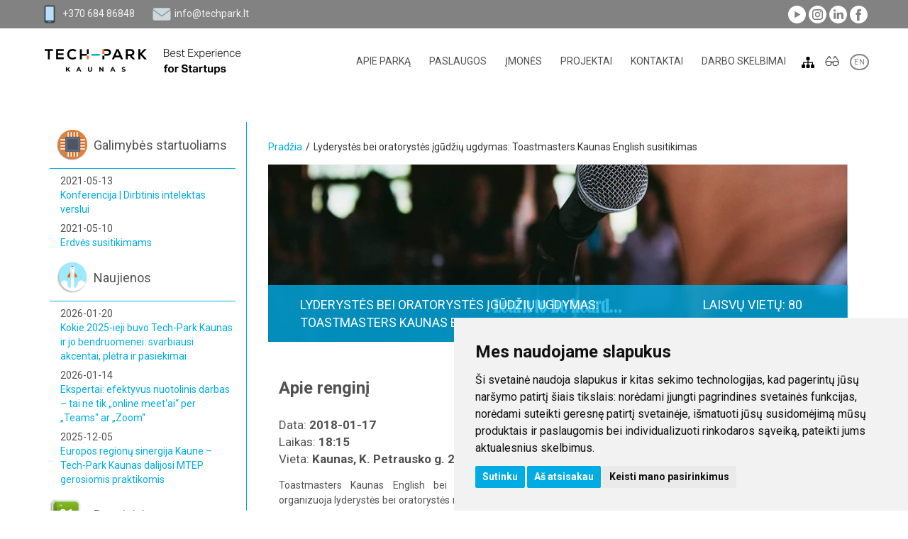

--- FILE ---
content_type: text/html
request_url: https://www.techpark.lt/toastmasters-kaunas-english-kaunas-science-and-technology-park
body_size: 22863
content:
<!doctype html>
<!--[if lt IE 9 ]>  <html lang="lt" class="ie intuero cms event mID-1766 lang-1"> <![endif]-->
<!--[if (gte IE 9)|!(IE)]><!--> <html lang="lt" class="intuero cms event mID-1766 lang-1"> <!--<![endif]-->
<head>
    <meta charset="utf-8">
    <!--[if ie]><meta http-equiv="X-UA-Compatible" content="IE=edge"/><![endif]-->
    <base href="https://www.techpark.lt/index.php">
    <title>Lyderystės bei oratorystės įgūdžių ugdymas: Toastmasters Kaunas English susitikimas | Tech-Park Kaunas is an innovation community with 100+ startups.</title>
    <meta name="generator" content="Intuero">
    <meta name="viewport" content="width=device-width, initial-scale=1">
    <meta property="og:locale" content="lt_LT" />
    <meta property="og:title" content="Lyderystės bei oratorystės įgūdžių ugdymas: Toastmasters Kaunas English susitikimas | Tech-Park Kaunas is an innovation community with 100+ startups." />
    <meta property="og:type" content="website" />
    <meta property="og:url" content="https://www.techpark.lt:443/toastmasters-kaunas-english-kaunas-science-and-technology-park" />
    <meta property="og:site_name" content="Tech-Park Kaunas" />
    <meta property="og:description" content="Tech-Park Kaunas is an innovation community with 100+ startups." />
    <script src="//ajax.googleapis.com/ajax/libs/jquery/1.9.1/jquery.min.js"></script>
    <script>window.jQuery || document.write('<script src="core/js/jquery-1.9.1.min.js"><\/script>')</script>
    <script src="core/assets/photoswipe/photoswipe-ui-default.min.js"></script>
    <script> makesortable = false; </script>
    <link rel="shortcut icon" href="application/images/favicons/favicon.ico">
    <link rel="apple-touch-icon" href="application/images/favicons/apple-touch-icon.png">
    <script src="application/js/app.min.js"></script>
    <script> langID = "1";  </script>
    <link href="application/styles/all.min.css?v=81" rel="stylesheet" />
    <script>var lteIE8 = false;</script>
    <!--[if lte IE 8]><script> lteIE8 = true; </script> <![endif]-->
    <link href="https://fonts.googleapis.com/css?family=Roboto:300,400,500,700,400italic&subset=latin,latin-ext" rel="stylesheet" type="text/css">
    <meta property="fb:app_id" content="640517525995116"><!-- Cookie Consent by FreePrivacyPolicy.com https://www.FreePrivacyPolicy.com -->
<script type="text/javascript" src="//www.freeprivacypolicy.com/public/cookie-consent/4.2.0/cookie-consent.js" charset="UTF-8"></script>
<script type="text/javascript" charset="UTF-8">
document.addEventListener('DOMContentLoaded', function () {
cookieconsent.run({"notice_banner_type":"simple","consent_type":"express","palette":"light","language":"lt","page_load_consent_levels":["strictly-necessary"],"notice_banner_reject_button_hide":false,"preferences_center_close_button_hide":false,"page_refresh_confirmation_buttons":false,"website_name":"Tech-Park","website_privacy_policy_url":"https://www.techpark.lt/privatumo-pranesimas"});
});
</script>


<a href="#" id="open_preferences_center">Slapukų nustatymai</a>

<style>
#open_preferences_center {
position: fixed;
bottom: 0;
right: 8px;
z-index: 999;
font-size: 14px;
padding: 4px 4px 0;
background: white;
text-decoration: none;
}
.freeprivacypolicy-com---palette-light .cc-nb-okagree,
.freeprivacypolicy-com---palette-light .cc-nb-reject {
background:#01ace5;
}
.cookiesMessageWrap {
display: none!important;
}
</style>

<style>body img {
    max-width: 100%;
    height: auto;
}</style></head>
<body id="intuero"><body id="intuero">
    <!--[if lte IE 7]><script src="core/js/ie6/warning.js"></script><script>window.onload=function(){ie6("core/js/ie6/")}</script><![endif]-->

    <script>
    (function(i,s,o,g,r,a,m){i['GoogleAnalyticsObject']=r;i[r]=i[r]||function(){
       (i[r].q=i[r].q||[]).push(arguments)},i[r].l=1*new
    Date();a=s.createElement(o),
    m=s.getElementsByTagName(o)[0];a.async=1;a.src=g;m.parentNode.insertBefore(a,m)
    })(window,document,'script','https://www.google-analytics.com/analytics.js','ga');
       ga('create', 'UA-85904686-1', 'auto');
       ga('set', 'anonymizeIp', true);
       ga('send', 'pageview');
    </script>


    <!-- <div id="fb-root"></div>
    
    <script>(function(d, s, id) {
      var js, fjs = d.getElementsByTagName(s)[0];
      if (d.getElementById(id)) return;
      js = d.createElement(s); js.id = id;
      js.src = "//connect.facebook.net/en_US/sdk.js#xfbml=1&version=v2.6&appId=1297360380293688";
      fjs.parentNode.insertBefore(js, fjs);
    }(document, 'script', 'facebook-jssdk'));</script> -->

    <!-- Load Facebook SDK for JavaScript -->
    <!-- <div id="fb-root"></div> -->
    <script>
    // window.fbAsyncInit = function() {
    // FB.init({
    // appID: '1297360380293688',
    // xfbml : true,
    // version : 'v7.0'
    // });
    // };

    // (function(d, s, id) {
    // var js, fjs = d.getElementsByTagName(s)[0];
    // if (d.getElementById(id)) return;
    // js = d.createElement(s); js.id = id;
    // js.src = 'https://connect.facebook.net/en_GB/sdk/xfbml.customerchat.js';
    // fjs.parentNode.insertBefore(js, fjs);
    // }(document, 'script', 'facebook-jssdk'));</script>

    <!-- Your Chat Plugin code -->
    <!-- <div class="fb-customerchat"
    attribution=setup_tool
    page_id="392946367552405"
    theme_color="#20cef5"
    logged_in_greeting="Sveiki. Kuo galėtume Jums padėti?"
    logged_out_greeting="Sveiki. Kuo galėtume Jums padėti?">
    </div> -->
    <!-- ------ -->

        <script>
				$(document).ready(function(){
					data = {};
					data["className"] = "PopupManager",
					data["methodName"] = "getActivePopups",
					data["args"] = {};
					data["args"]["settings"] = {};
					data["args"]["settings"]["moduleID"] = 1766;
					data["args"]["settings"]["flags"] = ["chain","MI","page"];
					$.ajax({
					    url: "core/defaultActions/ajax/helper.ajax.php",
					    type: "GET",
					    dataType: "json",
					    data: data,
					})
					.always(function(response) {
						if (response["success"]){
							$("body").append(response.return);
						}
					});
				});
			</script>

<div class="footer-fix"><div class="footer-fix2">

<header id="header" class="cf">
    <div class="topLine">
        <div class="container">
            <div class="row">
                <div class="headerWrap cf">
                    <div class="left">
                        <div class="phone">
                            <img src="application/images/phone.png" alt="">
                            <a href="tel:+370 684 86848">+370 684 86848</a>
                        </div>
                        <div class="email">
                            <img src="application/images/email.png" alt="">
                            <a href="mailto:info@techpark.lt">info@techpark.lt</a>
                        </div>
                    </div>
                    <div class="socialIcons">
	<a class="yt" href="https://www.youtube.com/channel/UCkCUQ2XFWSfRoCUqnjFdsxA" target="_blank">
	</a>
	<a class="instagram" href="https://www.instagram.com/techparkkaunas" target="_blank">
	</a>
	<a class="link" href="https://www.linkedin.com/company/techparkkaunas" target="_blank">
	</a>
	<a class="fb" href="https://www.facebook.com/techparkkaunas" target="_blank">
	</a>
</div>                </div>
            </div>
        </div>
    </div>
    <div class="container">
        <div class="row">
            <div class="menuLine">
                                 <a href="https://www.techpark.lt/" style="background-image:url(application/images/techpark-slogan-logo.png)" class="mainLogo"></a>
                <div class="mainMenu visible-md visible-lg">
                    <nav id="XO5YX" class="menuNavWrap cf"><div class="collapse navbar-collapse" id="mainMenu"><ul id="childs77" class="menu lvl-1 nav navbar-nav"><li class="menuItem lvl-1 horizontal dropdown"><a id="menuItem-CFKyL-1075" class="menuItemLink lvl-1" href="https://www.techpark.lt/apie-mus" data-toggle="dropdown">Apie parką</a><ul id="childs1075" class="menu lvl-2 dropdown-menu multi-level"><div class="submenuWrap"><li class="menuItem lvl-2 horizontal"><a id="menuItem-ei3HT-2999" class="menuItemLink lvl-2" href="https://www.techpark.lt/techpark">Tech-Park Kaunas pokytis</a></li><li class="menuItem lvl-2 horizontal"><a id="menuItem-xopcu-1124" class="menuItemLink lvl-2" href="https://www.techpark.lt/kas-mes-esame">Kas mes esame?</a></li><li class="menuItem lvl-2 horizontal"><a id="menuItem-zYOio-1101" class="menuItemLink lvl-2" href="https://www.techpark.lt/naujienos">Naujienos</a></li><li class="menuItem lvl-2 horizontal"><a id="menuItem-3HdJ7-3166" class="menuItemLink lvl-2" href="https://www.techpark.lt/valdymas">Valdymas</a></li><li class="menuItem lvl-2 horizontal"><a id="menuItem-aGWgE-1127" class="menuItemLink lvl-2" href="https://www.techpark.lt/partneryste">Partnerystė</a></li><li class="menuItem lvl-2 horizontal"><a id="menuItem-UTkFr-1126" class="menuItemLink lvl-2" href="https://www.techpark.lt/strategija">Strateginiai dokumentai</a></li><li class="menuItem lvl-2 horizontal"><a id="menuItem-5UK8B-1128" class="menuItemLink lvl-2" href="https://www.techpark.lt/ataskaitos">Ataskaitos</a></li><li class="menuItem lvl-2 horizontal"><a id="menuItem-DG02S-3115" class="menuItemLink lvl-2" href="https://www.techpark.lt/korupcijos-prevencija">Korupcijos prevencija</a></li><li class="menuItem lvl-2 horizontal"><a id="menuItem-vCRjU-1129" class="menuItemLink lvl-2" href="https://www.techpark.lt/viesieji-pirkimai">Viešieji pirkimai</a></li><li class="menuItem lvl-2 horizontal"><a id="menuItem-gnCt6-1130" class="menuItemLink lvl-2" href="https://www.techpark.lt/darbo-uzmokestis">Darbo užmokestis</a></li><li class="menuItem lvl-2 horizontal"><a id="menuItem-JDMGT-2912" class="menuItemLink lvl-2" href="https://www.techpark.lt/darniai-ir-atsakingai">Darniai ir atsakingai</a></li><li class="menuItem lvl-2 horizontal"><a id="menuItem-rAMMf-3352" class="menuItemLink lvl-2" href="https://www.techpark.lt/veiklos-viesinimas">Veiklos viešinimas</a></li><li class="menuItem lvl-2 horizontal"><a id="menuItem-eRaY0-1228" class="menuItemLink lvl-2" href="https://www.techpark.lt/parko-reprezentacija">Parko reprezentacija</a></li><li class="menuItem lvl-2 horizontal"><a id="menuItem-MBGME-1964" class="menuItemLink lvl-2" href="https://www.techpark.lt/privatumo-pranesimas">Privatumo pranešimas</a></li></div></ul></li><li class="menuItem lvl-1 horizontal dropdown"><a id="menuItem-zhhrB-1094" class="menuItemLink lvl-1" href="https://www.techpark.lt/paslaugos" data-toggle="dropdown">Paslaugos</a><ul id="childs1094" class="menu lvl-2 dropdown-menu multi-level"><div class="submenuWrap"><li class="menuItem lvl-2 horizontal"><a id="menuItem-bHZNb-2048" class="menuItemLink lvl-2" href="https://www.techpark.lt/biurai">Biurų nuoma</a></li><li class="menuItem lvl-2 horizontal"><a id="menuItem-5xOSd-2066" class="menuItemLink lvl-2" href="https://www.techpark.lt/konferenciju-sales">Konferencijų salių nuoma</a></li><li class="menuItem lvl-2 horizontal"><a id="menuItem-IkOv6-3063" class="menuItemLink lvl-2" href="https://www.techpark.lt/medaccleratorlt-programa">Medacclerator.lt programa</a></li><li class="menuItem lvl-2 horizontal"><a id="menuItem-4KYeI-1134" class="menuItemLink lvl-2" href="https://www.techpark.lt/gamybines-patalpos">Gamybinės patalpos</a></li><li class="menuItem lvl-2 horizontal"><a id="menuItem-Z0kGM-1135" class="menuItemLink lvl-2" href="https://www.techpark.lt/tdc">Technologijų demonstravimo centras</a></li><li class="menuItem lvl-2 horizontal"><a id="menuItem-Zf4gH-1801" class="menuItemLink lvl-2" href="https://www.techpark.lt/e-parkas">Parko e-narystė</a></li><li class="menuItem lvl-2 horizontal"><a id="menuItem-FsoEf-1136" class="menuItemLink lvl-2" href="https://www.techpark.lt/inkubavimas">Inkubavimas ir facilitavimas</a></li><li class="menuItem lvl-2 horizontal"><a id="menuItem-zKNoD-2263" class="menuItemLink lvl-2" href="https://www.techpark.lt/cern-verslo-inkubatorius">CERN verslo inkubatorius </a></li><li class="menuItem lvl-2 horizontal"><a id="menuItem-07XOC-1974" class="menuItemLink lvl-2" href="https://www.techpark.lt/antreprenerystes-ir-nauju-produktu-vystymo-programa">EVOLUT 4.0</a></li><li class="menuItem lvl-2 horizontal"><a id="menuItem-4Tm27-2438" class="menuItemLink lvl-2" href="https://www.techpark.lt/gamespotkaunas-lt">GamesPot Kaunas</a></li></div></ul></li><li class="menuItem lvl-1 horizontal dropdown"><a id="menuItem-527qI-1147" class="menuItemLink lvl-1" href="https://www.techpark.lt/imones" data-toggle="dropdown">Įmonės</a><ul id="childs1147" class="menu lvl-2 dropdown-menu multi-level"><div class="submenuWrap"><li class="menuItem lvl-2 horizontal"><a id="menuItem-UpYYG-1118" class="menuItemLink lvl-2" href="https://www.techpark.lt/imones-pagal-sritis">Įmonės pagal sritis</a></li><li class="menuItem lvl-2 horizontal"><a id="menuItem-FE84j-1155" class="menuItemLink lvl-2" href="https://www.techpark.lt/inovatyvios-imones/inovaciju-katalogas">Inovacijų katalogas</a></li><li class="menuItem lvl-2 horizontal"><a id="menuItem-oD3b2-1265" class="menuItemLink lvl-2" href="https://www.techpark.lt/imoniu-sarasas-a-z">Įmonių sąrašas A-Z</a></li><li class="menuItem lvl-2 horizontal"><a id="menuItem-Hc9F1-2151" class="menuItemLink lvl-2" href="https://www.techpark.lt/alumnai">Alumnai</a></li></div></ul></li><li class="menuItem lvl-1 horizontal dropdown"><a id="menuItem-MJU9M-3386" class="menuItemLink lvl-1" href="https://www.techpark.lt/projects" data-toggle="dropdown">Projektai</a><ul id="childs3386" class="menu lvl-2 dropdown-menu multi-level"><div class="submenuWrap"><li class="menuItem lvl-2 horizontal"><a id="menuItem-1eO9E-1774" class="menuItemLink lvl-2" href="https://www.techpark.lt/nacionaliniai">Nacionaliniai</a></li><li class="menuItem lvl-2 horizontal"><a id="menuItem-w44u3-1138" class="menuItemLink lvl-2" href="https://www.techpark.lt/tarptautiniai">Tarptautiniai</a></li></div></ul></li><li class="menuItem lvl-1 horizontal dropdown"><a id="menuItem-LaHTe-1099" class="menuItemLink lvl-1" href="https://www.techpark.lt/kontaktai" data-toggle="dropdown">Kontaktai</a><ul id="childs1099" class="menu lvl-2 dropdown-menu multi-level"><div class="submenuWrap"><li class="menuItem lvl-2 horizontal"><a id="menuItem-1iS5u-1140" class="menuItemLink lvl-2" href="https://www.techpark.lt/kaip-mus-rasti">Kaip mus rasti?</a></li><li class="menuItem lvl-2 horizontal"><a id="menuItem-UMG4r-1110" class="menuItemLink lvl-2" href="https://www.techpark.lt/darbuotojai">Darbuotojai</a></li></div></ul></li><li class="menuItem lvl-1 horizontal"><a id="menuItem-HQaCZ-2835" class="menuItemLink lvl-1" href="https://www.techpark.lt/darbo-skelbimai">Darbo skelbimai</a></li></ul></div></nav>                </div>
                                <div class="col-xs-push-1 menuToggle visible-xs visible-sm">
                    <button type="button">
                        <span class="sr-only">Toggle navigation</span>
                        <span class="icon-bar"></span>
                        <span class="icon-bar"></span>
                        <span class="icon-bar"></span>
                    </button>
                </div>
                <a href="https://www.techpark.lt/puslapio-medis" class="sitemapLink"><img src="application/images/sitemap.png"></a>
                <img class="accessibility" src="application/images/accessibilityIcon.png">
                					<div class="langs cf">
<a href="https://www.techpark.lt/toastmasters-kaunas-english-kaunas-science-and-technology-park" class="first active" title="lt">LT</a><a href="https://www.techpark.lt/index.php/id/1766/lang/2" class="" title="en">EN</a>					</div>
            </div>
        </div>
    </div>
    <div class="mobileMenu">
        <nav id="XDdLN" class="menuNavWrap cf"><div class="collapse navbar-collapse" id="mobileMenu"><ul id="childs77" class="menu lvl-1 nav navbar-nav"><li class="menuItem lvl-1 horizontal dropdown"><a id="menuItem-SiRXN-1075" class="menuItemLink lvl-1" href="https://www.techpark.lt/apie-mus" data-toggle="dropdown">Apie parką</a><ul id="childs1075" class="menu lvl-2 dropdown-menu multi-level"><div class="submenuWrap"><li class="menuItem lvl-2 horizontal"><a id="menuItem-UJXCD-2999" class="menuItemLink lvl-2" href="https://www.techpark.lt/techpark">Tech-Park Kaunas pokytis</a></li><li class="menuItem lvl-2 horizontal"><a id="menuItem-cDV4I-1124" class="menuItemLink lvl-2" href="https://www.techpark.lt/kas-mes-esame">Kas mes esame?</a></li><li class="menuItem lvl-2 horizontal"><a id="menuItem-pYu62-1101" class="menuItemLink lvl-2" href="https://www.techpark.lt/naujienos">Naujienos</a></li><li class="menuItem lvl-2 horizontal"><a id="menuItem-WOT7q-3166" class="menuItemLink lvl-2" href="https://www.techpark.lt/valdymas">Valdymas</a></li><li class="menuItem lvl-2 horizontal"><a id="menuItem-S446Q-1127" class="menuItemLink lvl-2" href="https://www.techpark.lt/partneryste">Partnerystė</a></li><li class="menuItem lvl-2 horizontal"><a id="menuItem-RZ9JX-1126" class="menuItemLink lvl-2" href="https://www.techpark.lt/strategija">Strateginiai dokumentai</a></li><li class="menuItem lvl-2 horizontal"><a id="menuItem-WEGUg-1128" class="menuItemLink lvl-2" href="https://www.techpark.lt/ataskaitos">Ataskaitos</a></li><li class="menuItem lvl-2 horizontal"><a id="menuItem-j6Ufb-3115" class="menuItemLink lvl-2" href="https://www.techpark.lt/korupcijos-prevencija">Korupcijos prevencija</a></li><li class="menuItem lvl-2 horizontal"><a id="menuItem-CE97K-1129" class="menuItemLink lvl-2" href="https://www.techpark.lt/viesieji-pirkimai">Viešieji pirkimai</a></li><li class="menuItem lvl-2 horizontal"><a id="menuItem-c3y5a-1130" class="menuItemLink lvl-2" href="https://www.techpark.lt/darbo-uzmokestis">Darbo užmokestis</a></li><li class="menuItem lvl-2 horizontal"><a id="menuItem-ZYf34-2912" class="menuItemLink lvl-2" href="https://www.techpark.lt/darniai-ir-atsakingai">Darniai ir atsakingai</a></li><li class="menuItem lvl-2 horizontal"><a id="menuItem-5V3eE-3352" class="menuItemLink lvl-2" href="https://www.techpark.lt/veiklos-viesinimas">Veiklos viešinimas</a></li><li class="menuItem lvl-2 horizontal"><a id="menuItem-1biH6-1228" class="menuItemLink lvl-2" href="https://www.techpark.lt/parko-reprezentacija">Parko reprezentacija</a></li><li class="menuItem lvl-2 horizontal"><a id="menuItem-z0dtf-1964" class="menuItemLink lvl-2" href="https://www.techpark.lt/privatumo-pranesimas">Privatumo pranešimas</a></li></div></ul></li><li class="menuItem lvl-1 horizontal dropdown"><a id="menuItem-o6Uyd-1094" class="menuItemLink lvl-1" href="https://www.techpark.lt/paslaugos" data-toggle="dropdown">Paslaugos</a><ul id="childs1094" class="menu lvl-2 dropdown-menu multi-level"><div class="submenuWrap"><li class="menuItem lvl-2 horizontal"><a id="menuItem-FKheQ-2048" class="menuItemLink lvl-2" href="https://www.techpark.lt/biurai">Biurų nuoma</a></li><li class="menuItem lvl-2 horizontal"><a id="menuItem-rdOHh-2066" class="menuItemLink lvl-2" href="https://www.techpark.lt/konferenciju-sales">Konferencijų salių nuoma</a></li><li class="menuItem lvl-2 horizontal"><a id="menuItem-TMcX1-3063" class="menuItemLink lvl-2" href="https://www.techpark.lt/medaccleratorlt-programa">Medacclerator.lt programa</a></li><li class="menuItem lvl-2 horizontal"><a id="menuItem-RYdaG-1134" class="menuItemLink lvl-2" href="https://www.techpark.lt/gamybines-patalpos">Gamybinės patalpos</a></li><li class="menuItem lvl-2 horizontal"><a id="menuItem-jJGwd-1135" class="menuItemLink lvl-2" href="https://www.techpark.lt/tdc">Technologijų demonstravimo centras</a></li><li class="menuItem lvl-2 horizontal"><a id="menuItem-WVjRt-1801" class="menuItemLink lvl-2" href="https://www.techpark.lt/e-parkas">Parko e-narystė</a></li><li class="menuItem lvl-2 horizontal"><a id="menuItem-xweOL-1136" class="menuItemLink lvl-2" href="https://www.techpark.lt/inkubavimas">Inkubavimas ir facilitavimas</a></li><li class="menuItem lvl-2 horizontal"><a id="menuItem-4gZTX-2263" class="menuItemLink lvl-2" href="https://www.techpark.lt/cern-verslo-inkubatorius">CERN verslo inkubatorius </a></li><li class="menuItem lvl-2 horizontal"><a id="menuItem-gNKsK-1974" class="menuItemLink lvl-2" href="https://www.techpark.lt/antreprenerystes-ir-nauju-produktu-vystymo-programa">EVOLUT 4.0</a></li><li class="menuItem lvl-2 horizontal"><a id="menuItem-LkJYu-2438" class="menuItemLink lvl-2" href="https://www.techpark.lt/gamespotkaunas-lt">GamesPot Kaunas</a></li></div></ul></li><li class="menuItem lvl-1 horizontal dropdown"><a id="menuItem-pie6P-1147" class="menuItemLink lvl-1" href="https://www.techpark.lt/imones" data-toggle="dropdown">Įmonės</a><ul id="childs1147" class="menu lvl-2 dropdown-menu multi-level"><div class="submenuWrap"><li class="menuItem lvl-2 horizontal"><a id="menuItem-r2KLU-1118" class="menuItemLink lvl-2" href="https://www.techpark.lt/imones-pagal-sritis">Įmonės pagal sritis</a></li><li class="menuItem lvl-2 horizontal"><a id="menuItem-diqs6-1155" class="menuItemLink lvl-2" href="https://www.techpark.lt/inovatyvios-imones/inovaciju-katalogas">Inovacijų katalogas</a></li><li class="menuItem lvl-2 horizontal"><a id="menuItem-cwnbq-1265" class="menuItemLink lvl-2" href="https://www.techpark.lt/imoniu-sarasas-a-z">Įmonių sąrašas A-Z</a></li><li class="menuItem lvl-2 horizontal"><a id="menuItem-krd4U-2151" class="menuItemLink lvl-2" href="https://www.techpark.lt/alumnai">Alumnai</a></li></div></ul></li><li class="menuItem lvl-1 horizontal dropdown"><a id="menuItem-XQeHP-3386" class="menuItemLink lvl-1" href="https://www.techpark.lt/projects" data-toggle="dropdown">Projektai</a><ul id="childs3386" class="menu lvl-2 dropdown-menu multi-level"><div class="submenuWrap"><li class="menuItem lvl-2 horizontal"><a id="menuItem-J68Xc-1774" class="menuItemLink lvl-2" href="https://www.techpark.lt/nacionaliniai">Nacionaliniai</a></li><li class="menuItem lvl-2 horizontal"><a id="menuItem-XpfIa-1138" class="menuItemLink lvl-2" href="https://www.techpark.lt/tarptautiniai">Tarptautiniai</a></li></div></ul></li><li class="menuItem lvl-1 horizontal dropdown"><a id="menuItem-9WsAo-1099" class="menuItemLink lvl-1" href="https://www.techpark.lt/kontaktai" data-toggle="dropdown">Kontaktai</a><ul id="childs1099" class="menu lvl-2 dropdown-menu multi-level"><div class="submenuWrap"><li class="menuItem lvl-2 horizontal"><a id="menuItem-zMVWX-1140" class="menuItemLink lvl-2" href="https://www.techpark.lt/kaip-mus-rasti">Kaip mus rasti?</a></li><li class="menuItem lvl-2 horizontal"><a id="menuItem-lhpym-1110" class="menuItemLink lvl-2" href="https://www.techpark.lt/darbuotojai">Darbuotojai</a></li></div></ul></li><li class="menuItem lvl-1 horizontal"><a id="menuItem-kwczd-2835" class="menuItemLink lvl-1" href="https://www.techpark.lt/darbo-skelbimai">Darbo skelbimai</a></li></ul></div></nav>    </div>

</header>
<script>
$(document).ready(function(){
    $('.accessibility').on('click',function(){
        $.ajax({
            url: 'accessibility.php',
        })
        .done(function() {
            location.reload();
        })
        .fail(function() {
        })
        
    });
});
</script>





<div class="container">
    <div class="row innerRow ">

                    <div class="col-sm-3 hidden-xs sideBar">
                <div class="topTechnologies">
                    <div class="title">Galimybės startuoliams</div>
                    <a href="https://www.techpark.lt/konferencija-ai" class="article"><div class="date">2021-05-13</div><div class="articleTitle">Konferencija | Dirbtinis intelektas verslui</div></a><a href="https://www.techpark.lt/erdves-susitikimams" class="article"><div class="date">2021-05-10</div><div class="articleTitle">Erdvės susitikimams</div></a>                </div>
                <div class="recentArticles">
                    <div class="title">Naujienos</div>
                    <a href="https://www.techpark.lt/kokie-2025-ieji-buvo-tech-park-kaunas-ir-jo-bendruomenei-svarbiausi-akcentai-pletra-ir-pasiekimai" class="article"><div class="date">2026-01-20</div><div class="articleTitle">Kokie 2025-ieji buvo Tech-Park Kaunas ir jo bendruomenei: svarbiausi akcentai, plėtra ir pasiekimai</div></a><a href="https://www.techpark.lt/ekspertai-efektyvus-nuotolinis-darbas-tai-ne-tik-online-meetai-per-teams-ar-zoom" class="article"><div class="date">2026-01-14</div><div class="articleTitle">Ekspertai: efektyvus nuotolinis darbas – tai ne tik „online meet‘ai“ per „Teams“ ar „Zoom“ </div></a><a href="https://www.techpark.lt/europos-regionu-sinergija-kaune-tech-park-kaunas-dalijosi-mtep-gerosiomis-praktikomis" class="article"><div class="date">2025-12-05</div><div class="articleTitle">Europos regionų sinergija Kaune – Tech-Park Kaunas dalijosi MTEP gerosiomis praktikomis</div></a>                </div>
                <div class="upcomingEvents"><div class="title">Renginiai</div><a href="https://www.techpark.lt/seminaras-kova-del-vartotoju" class="event" data-valid="1473886800"><div class="date">2016-09-14</div><div class="eventTitle">Seminaras. „Kova dėl vartotojų dėmesio, įsitraukimo ir ilgalaikių santykių“. Sužaidybinimas marketinge + 3 realūs pavyzdžiai </div></a><a href="https://www.techpark.lt/life-science-baltic" class="event" data-valid="1473886800"><div class="date">2016-09-14</div><div class="eventTitle">Life Sciences Baltic</div></a><a href="https://www.techpark.lt/inovaciju-savaite-puikaus-produkto-kurimo-galia-dizainas-technologijos-rinka" class="event" data-valid="1475182800"><div class="date">2016-09-29</div><div class="eventTitle">Inovacijų savaitė. „Puikaus produkto kūrimo galia: dizainas, technologijos, rinka“</div></a><a href="https://www.techpark.lt/mokslo-ir-inovaciju-forumas-social-code16" class="event" data-valid="1475787600"><div class="date">2016-10-06</div><div class="eventTitle">Mokslo ir inovacijų forumas „SOCIAL CODE‘16“</div></a><a href="https://www.techpark.lt/tvs/puslapiai/praktiniai-viesojo-kalbejimo-mokymai" class="event" data-valid="1476219600"><div class="date">2016-10-11</div><div class="eventTitle">Praktiniai viešojo kalbėjimo mokymai</div></a><a href="https://www.techpark.lt/horizon2020-partnerystes-renginys" class="event" data-valid="1476997200"><div class="date">2016-10-20</div><div class="eventTitle">Horizon2020 partnerystės renginys</div></a><a href="https://www.techpark.lt/dinner-lab2016-su-andriumi-tapinu" class="event" data-valid="1476997200"><div class="date">2016-10-20</div><div class="eventTitle">Dinner Lab/2016 su Andriumi Tapinu</div></a><a href="https://www.techpark.lt/praktiniai-mokymai-vadovavimo-strategijos-profesionalus-vadovas" class="event" data-valid="1477429200"><div class="date">2016-10-25</div><div class="eventTitle">Praktiniai mokymai „Vadovavimo strategijos – profesionalus vadovas“</div></a><a href="https://www.techpark.lt/salesclub-susitikimas-4-data-driven-sales-process-and-nlp-cold-calling" class="event" data-valid="1479333600"><div class="date">2016-11-16</div><div class="eventTitle">Salesclub susitikimas #4: Data Driven Sales Process and NLP Cold Calling</div></a><a href="https://www.techpark.lt/verslo-ir-inovaciju-renginys-slush-2016" class="event" data-valid="1480456800"><div class="date">2016-11-29</div><div class="eventTitle">Verslo ir inovacijų renginys „Slush 2016“ </div></a><a href="https://www.techpark.lt/informaciniu-technologiju-atviros-prieigos-verslo-laboratorijos-atidarymas" class="event" data-valid="1480543200"><div class="date">2016-11-30</div><div class="eventTitle">Informacinių technologijų atviros prieigos  verslo laboratorijos  atidarymas</div></a><a href="https://www.techpark.lt/kaip-igyti-darbo-patirties-studijuojant-seminaras-studentams" class="event" data-valid="1480629600"><div class="date">2016-12-01</div><div class="eventTitle">Kaip įgyti darbo patirties studijuojant? / Seminaras studentams</div></a><a href="https://www.techpark.lt/nacionaline-konferencija-atviruju-inovaciju-ekosistemos-technologiniu-instituciniu-ir-socialiniu-veiksniu-saveiku-igalinimas" class="event" data-valid="1481234400"><div class="date">2016-12-08</div><div class="eventTitle">Nacionalinė konferencija. ATVIRŲJŲ INOVACIJŲ EKOSISTEMOS: technologinių, institucinių ir socialinių veiksnių sąveikų įgalinimas</div></a><a href="https://www.techpark.lt/startup-day-2016" class="event" data-valid="1481320800"><div class="date">2016-12-09</div><div class="eventTitle">sTARTUp DAY 2016</div></a><a href="https://www.techpark.lt/verslo-diena-milijono-verta-ideja16" class="event" data-valid="1481839200"><div class="date">2016-12-15</div><div class="eventTitle">VERSLO DIENA:  Milijono VERTA IDĖJA‘16</div></a><a href="https://www.techpark.lt/darbu-saugos-mokymai-imoniu-vadovams" class="event" data-valid="1482271200"><div class="date">2016-12-20</div><div class="eventTitle">Darbų saugos mokymai įmonių vadovams</div></a><a href="https://www.techpark.lt/seminaras-praktinis-skolu-isieskojimas" class="event" data-valid="1484690400"><div class="date">2017-01-17</div><div class="eventTitle">Seminaras „Praktinis skolų išieškojimas“</div></a><a href="https://www.techpark.lt/mentoriai-jusu-verslui-vienai-dienai-+-pitchai-su-estu-startup-wise-guys" class="event" data-valid="1484949600"><div class="date">2017-01-20</div><div class="eventTitle">Mentoriai Jūsų verslui vienai dienai + pitch‘ai su estų „Startup Wise Guys“</div></a><a href="https://www.techpark.lt/mentoriai-jusu-verslui-vienai-dienai-+-pitchai-su-estu-startup-wise-guys-1" class="event" data-valid="1484949600"><div class="date">2017-01-20</div><div class="eventTitle">Mentoriai Jūsų verslui vienai dienai + pitch‘ai su estų „Startup Wise Guys“</div></a><a href="https://www.techpark.lt/mokslo-verslo-bendradarbiavimas-pagal-europos-sajungos-investiciju-priemone-inovaciniai-cekiai" class="event" data-valid="1486504800"><div class="date">2017-02-07</div><div class="eventTitle">Mokslo-verslo bendradarbiavimas pagal Europos Sąjungos investicijų priemonę „Inovaciniai čekiai“</div></a><a href="https://www.techpark.lt/kraujo-donorystes-akcija-santakosslenyje" class="event" data-valid="1486677600"><div class="date">2017-02-09</div><div class="eventTitle">Kraujo donorystės akcija „Santakos“slėnyje</div></a><a href="https://www.techpark.lt/mokymai-vadovavimas-komandai-planavimas-organizavimas-motyvavimas" class="event" data-valid="1487109600"><div class="date">2017-02-14</div><div class="eventTitle">Mokymai „Vadovavimas komandai: planavimas, organizavimas, motyvavimas“</div></a><a href="https://www.techpark.lt/i-bis-mokymu-ciklo-pirmasis-seminaras" class="event" data-valid="1487714400"><div class="date">2017-02-21</div><div class="eventTitle">I-BIS mokymų ciklo pirmasis seminaras „Strateginis verslo vertinimas“</div></a><a href="https://www.techpark.lt/mokymai-sekmes-formule" class="event" data-valid="1488060000"><div class="date">2017-02-25</div><div class="eventTitle">Mokymai „Sėkmės formulė“</div></a><a href="https://www.techpark.lt/go-global-with-buildit" class="event" data-valid="1488405600"><div class="date">2017-03-01</div><div class="eventTitle">Verslo popietė „Go Global“ </div></a><a href="https://www.techpark.lt/pirkimu-specialistu-mokymai" class="event" data-valid="1489528800"><div class="date">2017-03-14</div><div class="eventTitle">Pirkimų specialistų mokymai „Trys dažniausios klaidos renkantis tiekėjus“</div></a><a href="https://www.techpark.lt/seminaras-kaip-susikalbeti-su-dizaineriu" class="event" data-valid="1489615200"><div class="date">2017-03-15</div><div class="eventTitle">Seminaras „Kaip susikalbėti su dizaineriu?“</div></a><a href="https://www.techpark.lt/verslumo-igudziu-tobulinimo-ciklo-mokymai-istekliu-ir-gebejimu-vertinimas-strateginis-marketingas" class="event" data-valid="1489701600"><div class="date">2017-03-16</div><div class="eventTitle">Verslumo įgūdžių tobulinimo ciklo mokymai „Išteklių ir gebėjimų vertinimas: strateginis marketingas“</div></a><a href="https://www.techpark.lt/mokymai-pazintis-su-eneagrama" class="event" data-valid="1490220000"><div class="date">2017-03-22</div><div class="eventTitle">Mokymai „Pažintis su Eneagrama“</div></a><a href="https://www.techpark.lt/karjeros-dienos-2017" class="event" data-valid="1490734800"><div class="date">2017-03-28</div><div class="eventTitle">Parko Karjeros dienos 2017</div></a><a href="https://www.techpark.lt/verslumo-igudziu-tobulinimo-ciklo-mokymai-lyderystes-igudziu-tobulinimas" class="event" data-valid="1490907600"><div class="date">2017-03-30</div><div class="eventTitle">Verslumo įgūdžių tobulinimo ciklo mokymai „Lyderystės įgūdžių tobulinimas“</div></a><a href="https://www.techpark.lt/verslumo-igudziu-tobulinimo-ciklo-mokymai-finansinis-planavimas-investiciju-pritraukimas" class="event" data-valid="1491512400"><div class="date">2017-04-06</div><div class="eventTitle">Verslumo įgūdžių tobulinimo ciklo mokymai „Finansinis planavimas: investicijų pritraukimas“</div></a><a href="https://www.techpark.lt/seminaras-straipsnio-apie-jusu-versla-rengimas-naujienlaiskiu-kurimas" class="event" data-valid="1491858000"><div class="date">2017-04-10</div><div class="eventTitle">Seminaras „Straipsnio apie jūsų verslą rengimas. Naujienlaiškių kūrimas“</div></a><a href="https://www.techpark.lt/ekspozicijos-patikimi-verslai-bni-zalgiris-pristatymas" class="event" data-valid="1492030800"><div class="date">2017-04-12</div><div class="eventTitle">Ekspozicijos „Patikimi verslai – BNI Žalgiris“ pristatymas</div></a><a href="https://www.techpark.lt/verslumo-igudziu-tobulinimo-ciklo-mokymai-informacijos-valdymas" class="event" data-valid="1493067600"><div class="date">2017-04-24</div><div class="eventTitle">Verslumo įgūdžių tobulinimo ciklo mokymai „Informacijos valdymas“ </div></a><a href="https://www.techpark.lt/susitikimas-su-it-imoniu-is-prancuzijos-atstovais" class="event" data-valid="1493154000"><div class="date">2017-04-25</div><div class="eventTitle">Susitikimas su IT įmonių iš Prancūzijos atstovais</div></a><a href="https://www.techpark.lt/verslumo-igudziu-tobulinimo-ciklo-mokymai-efektyvus-verslo-projektu-igyvendinimas" class="event" data-valid="1494450000"><div class="date">2017-05-10</div><div class="eventTitle">Verslumo įgūdžių tobulinimo ciklo mokymai „Efektyvus verslo projektų įgyvendinimas“</div></a><a href="https://www.techpark.lt/verslumo-igudziu-tobulinimo-ciklo-mokymai-tarptautines-rinkos-ir-eksportas" class="event" data-valid="1495141200"><div class="date">2017-05-18</div><div class="eventTitle">Verslumo įgūdžių tobulinimo ciklo mokymai „Tarptautinės rinkos ir eksportas“ </div></a><a href="https://www.techpark.lt/konferencija-kurybingas-mokytojas-rytojaus-mokyklai" class="event" data-valid="1495573200"><div class="date">2017-05-23</div><div class="eventTitle">Konferencija „Kūrybingas mokytojas rytojaus mokyklai“</div></a><a href="https://www.techpark.lt/praktinis-seminaras-prekes-zenklas-nuo-idejos-iki-apsaugos-ka-svarbu-zinoti-2017-metais" class="event" data-valid="1495746000"><div class="date">2017-05-25</div><div class="eventTitle">Praktinis seminaras „Prekės ženklas – nuo idėjos iki apsaugos. Ką svarbu žinoti 2017 metais?“</div></a><a href="https://www.techpark.lt/verslumo-igudziu-tobulinimo-ciklo-mokymai-demesys-moteru-kuriamiems-verslams-praktines-dirbtuves-kurybiskumas-1" class="event" data-valid="1496782800"><div class="date">2017-06-06</div><div class="eventTitle">Verslumo įgūdžių tobulinimo ciklo mokymai „Dėmesys moterų kuriamiems verslams: praktinės dirbtuvės – kūrybiškumas“</div></a><a href="https://www.techpark.lt/vasaros-zygis-baidaremis-irklynes17" class="event" data-valid="1498856400"><div class="date">2017-06-30</div><div class="eventTitle">Vasaros žygis baidarėmis „Irklynės‘17“</div></a><a href="https://www.techpark.lt/mtep-rezultatu-komercinimo-projektu-finansavimo-priemones-pristatymas" class="event" data-valid="1499806800"><div class="date">2017-07-11</div><div class="eventTitle">MTEP rezultatų komercinimo projektų finansavimo priemonės pristatymas</div></a><a href="https://www.techpark.lt/vr-project-hub-atidarymas" class="event" data-valid="1504818000"><div class="date">2017-09-07</div><div class="eventTitle">VR PROJECT HUB atidarymas</div></a><a href="https://www.techpark.lt/mokymai-strateginis-verslo-vertinimas" class="event" data-valid="1505422800"><div class="date">2017-09-14</div><div class="eventTitle">Mokymai „Strateginis verslo vertinimas“</div></a><a href="https://www.techpark.lt/konferencija-turizmas-myli-it" class="event" data-valid="1505768400"><div class="date">2017-09-18</div><div class="eventTitle">Konferencija „#Turizmas myli IT“</div></a><a href="https://www.techpark.lt/mokymai-istekliu-ir-gebejimu-vertinimas-strateginis-marketingas" class="event" data-valid="1506459600"><div class="date">2017-09-26</div><div class="eventTitle">Mokymai „Išteklių ir gebėjimų vertinimas: strateginis marketingas“</div></a><a href="https://www.techpark.lt/konferencija-mokytojams-ateities-mokykla" class="event" data-valid="1506546000"><div class="date">2017-09-27</div><div class="eventTitle">Konferencija mokytojams „Ateities mokykla“</div></a><a href="https://www.techpark.lt/konferencija-darnioji-pletra-ir-socialine-atsakomybe-versle" class="event" data-valid="1507064400"><div class="date">2017-10-03</div><div class="eventTitle">Konferencija „Darnioji plėtra ir socialinė atsakomybė versle“</div></a><a href="https://www.techpark.lt/ismaniuju-produktu-paroda-siandienos-miestams" class="event" data-valid="1507582800"><div class="date">2017-10-09</div><div class="eventTitle">Išmaniųjų produktų paroda šiandienos miestams</div></a><a href="https://www.techpark.lt/mes-innovation-drift-parodoje" class="event" data-valid="1507842000"><div class="date">2017-10-12</div><div class="eventTitle">Mes – „Innovation Drift“ parodoje </div></a><a href="https://www.techpark.lt/mokymai-lyderystes-igudziu-tobulinimas" class="event" data-valid="1507842000"><div class="date">2017-10-12</div><div class="eventTitle">Mokymai „Lyderystės įgūdžių tobulinimas“</div></a><a href="https://www.techpark.lt/mokymai-finansinis-planavimas-investiciju-pritraukimas" class="event" data-valid="1508878800"><div class="date">2017-10-24</div><div class="eventTitle">Mokymai „Finansinis planavimas: investicijų pritraukimas“</div></a><a href="https://www.techpark.lt/nordic-baltic-dynamics-2017-konferencija-building-resilience-for-a-stronger-tomorrow" class="event" data-valid="1509138000"><div class="date">2017-10-27</div><div class="eventTitle">Nordic-Baltic Dynamics 2017 konferencija „Building Resilience for a Stronger Tomorrow“</div></a><a href="https://www.techpark.lt/seminaras-praktiniai-derybu-igudziai" class="event" data-valid="1510092000"><div class="date">2017-11-07</div><div class="eventTitle">Seminaras „Praktiniai derybų įgūdžiai“</div></a><a href="https://www.techpark.lt/mokymai-informacijos-valdymas-verslo-modeliavimas" class="event" data-valid="1510264800"><div class="date">2017-11-09</div><div class="eventTitle">Mokymai „Informacijos valdymas: verslo modeliavimas“ </div></a><a href="https://www.techpark.lt/mokymai-efektyvus-verslo-projektu-igyvendinimas" class="event" data-valid="1511301600"><div class="date">2017-11-21</div><div class="eventTitle">Mokymai „Efektyvus verslo projektų įgyvendinimas“</div></a><a href="https://www.techpark.lt/personalo-specialistu-diena-talentu-pramone-40" class="event" data-valid="1511820000"><div class="date">2017-11-27</div><div class="eventTitle">Personalo specialistų diena. Talentų pramonė 4.0</div></a><a href="https://www.techpark.lt/mokymai-kaip-padidinti-pardavimo-efektyvuma-ir-profesionaliai-dirbti-su-klientais" class="event" data-valid="1512079200"><div class="date">2017-11-30</div><div class="eventTitle">Mokymai „Kaip padidinti pardavimo efektyvumą ir profesionaliai dirbti su klientais?“</div></a><a href="https://www.techpark.lt/verslumo-igudziu-tobulinimo-mokymai-tarptautines-rinkos-ir-eksportas" class="event" data-valid="1512511200"><div class="date">2017-12-05</div><div class="eventTitle">Verslumo įgūdžių tobulinimo mokymai „Tarptautinės rinkos ir eksportas“</div></a><a href="https://www.techpark.lt/dirbtuves-kaip-pristatyti-verslo-ideja-potencialiam-investuotojui-geras-pitchas" class="event" data-valid="1512684000"><div class="date">2017-12-07</div><div class="eventTitle">Dirbtuvės. Kaip pristatyti verslo idėją potencialiam investuotojui? Geras „pitch‘as“</div></a><a href="https://www.techpark.lt/verslo-diena-kaip-prisijaukinti-sekme-pasaulines-minios-finansavimo-platformos" class="event" data-valid="1513116000"><div class="date">2017-12-12</div><div class="eventTitle">VERSLO DIENA. Kaip prisijaukinti sėkmę? Pasaulinės minios finansavimo platformos</div></a><a href="https://www.techpark.lt/mokymai-demesys-moteru-kuriamiems-verslams-praktines-dirbtuves-kurybiskumo-skatinimas" class="event" data-valid="1513288800"><div class="date">2017-12-14</div><div class="eventTitle">Mokymai „Dėmesys moterų kuriamiems verslams: praktinės dirbtuvės – kūrybiškumo skatinimas“ </div></a><a href="https://www.techpark.lt/toastmasters-kaunas-english-kaunas-science-and-technology-park" class="event" data-valid="1516226400"><div class="date">2018-01-17</div><div class="eventTitle">Lyderystės bei oratorystės įgūdžių ugdymas: Toastmasters Kaunas English susitikimas</div></a><a href="https://www.techpark.lt/bcn" class="event" data-valid="1520632800"><div class="date">2018-03-09</div><div class="eventTitle">Seminaras „Blockchain ir kriptovaliutų anatomija: mada ar įrankis verslui?“</div></a><a href="https://www.techpark.lt/inovatoriu-pusryciai-atviros-inovacijos" class="event" data-valid="1521583200"><div class="date">2018-03-20</div><div class="eventTitle">Inovatorių pusryčiai. ,,Investicijos į atviras inovacijas“</div></a><a href="https://www.techpark.lt/sumustiniu-diena-petrauskas" class="event" data-valid="1523566800"><div class="date">2018-04-12</div><div class="eventTitle">Sandwich Day. K. Petrausko g. įmonių pastate</div></a><a href="https://www.techpark.lt/inovatoriu-pusryciai-it" class="event" data-valid="1524085200"><div class="date">2018-04-18</div><div class="eventTitle">Inovatorių pusryčiai. Funkcionalumo kiekis IT srityje – (ne)sėkmės raktas į kliento duris?</div></a><a href="https://www.techpark.lt/verslo-komunikacija" class="event" data-valid="1525122000"><div class="date">2018-04-30</div><div class="eventTitle">Mokymai | Jauno verslo komunikacija: ką ir kaip pasakyti, kad išgirstų?</div></a><a href="https://www.techpark.lt/susitikimas-su-jav-inovatoriumi" class="event" data-valid="1526418000"><div class="date">2018-05-15</div><div class="eventTitle">Susitikimas su JAV verslininku, inovatoriumi Dr. Curtis R. Carlson</div></a><a href="https://www.techpark.lt/bda" class="event" data-valid="1527022800"><div class="date">2018-05-22</div><div class="eventTitle">Seminaras „Bendrojo duomenų apsaugos reglamento įsigaliojimas“</div></a><a href="https://www.techpark.lt/data-sales" class="event" data-valid="1527627600"><div class="date">2018-05-29</div><div class="eventTitle">Seminaras „SALES 2.0. AGILE DATA DRIVEN SALES“</div></a><a href="https://www.techpark.lt/inocekiai" class="event" data-valid="1527714000"><div class="date">2018-05-30</div><div class="eventTitle">Sužinokite apie galimybę gauti finansavimą produkto kūrimui – „Inovacinius čekius“</div></a><a href="https://www.techpark.lt/inovatoriai-acme" class="event" data-valid="1528405200"><div class="date">2018-06-07</div><div class="eventTitle">Inovatorių pusryčiai. Jauno verslo ir korporacijos sinergija – misija įmanoma? </div></a><a href="https://www.techpark.lt/startup-summit" class="event" data-valid="1528837200"><div class="date">2018-06-12</div><div class="eventTitle">Startup Summit  Kaunas 2018 </div></a><a href="https://www.techpark.lt/bd-design" class="event" data-valid="1528923600"><div class="date">2018-06-13</div><div class="eventTitle">Dirbtuvės verslo plėtrai vystyti „Design Your Way to Business Development“</div></a><a href="https://www.techpark.lt/bmd" class="event" data-valid="1529442000"><div class="date">2018-06-19</div><div class="eventTitle">Dirbtuvės „Sėkmingas verslo modelio kūrimas“</div></a><a href="https://www.techpark.lt/irkis" class="event" data-valid="1536354000"><div class="date">2018-09-07</div><div class="eventTitle">Irklynės 2018. Žygis baidarėmis</div></a><a href="https://www.techpark.lt/seminaras-kuriantiems-savo-versla" class="event" data-valid="1539723600"><div class="date">2018-10-16</div><div class="eventTitle">Seminaras kuriantiems savo verslą. Kaip mažomis sąnaudomis pasiekti trokštamą pelną?</div></a><a href="https://www.techpark.lt/ivakaras" class="event" data-valid="1539896400"><div class="date">2018-10-18</div><div class="eventTitle">Inovatorių vakaras su Rotary klubu „Kaip idėja virsta inovacija?“</div></a><a href="https://www.techpark.lt/karjera18" class="event" data-valid="1540850400"><div class="date">2018-10-29</div><div class="eventTitle">Kauno MTP Karjeros dienos'18</div></a><a href="https://www.techpark.lt/sveikata" class="event" data-valid="1541541600"><div class="date">2018-11-06</div><div class="eventTitle">Inovatorių pusryčiai su LSMU. Inovacijos slaugai, reabilitacijai ir sportui</div></a><a href="https://www.techpark.lt/pyragu-diena-2018" class="event" data-valid="1541541600"><div class="date">2018-11-06</div><div class="eventTitle">Pyragų diena 2018 dėl kilnaus tikslo</div></a><a href="https://www.techpark.lt/inovacijos2018" class="event" data-valid="1544220000"><div class="date">2018-12-07</div><div class="eventTitle">Kauno įmonių inovatyviausių produktų apdovanojimai. Kaip pralaužti rinką su kitokia idėja?</div></a><a href="https://www.techpark.lt/pensijukaupimas" class="event" data-valid="1548194400"><div class="date">2019-01-22</div><div class="eventTitle">SODRA, pensijų fondas ar savarankiškas kaupimas? </div></a><a href="https://www.techpark.lt/paramaverslui" class="event" data-valid="1548367200"><div class="date">2019-01-24</div><div class="eventTitle">Konsultacijų popietė apie finansinę paramą verslui</div></a><a href="https://www.techpark.lt/investorshour" class="event" data-valid="1549576800"><div class="date">2019-02-07</div><div class="eventTitle">Inovatorių pusryčiai. Investors hour</div></a><a href="https://www.techpark.lt/b2b-pardavimai" class="event" data-valid="1554325200"><div class="date">2019-04-03</div><div class="eventTitle">B2B pardavimai. Kaip kurti patrauklų įmonės įvaizdį bei įtraukiantį turinį LinkedIn tinkle</div></a><a href="https://www.techpark.lt/dizainasverslui" class="event" data-valid="1556658000"><div class="date">2019-04-30</div><div class="eventTitle">Seminaras „Dizaino nauda verslui. Dizaino paslaugų finansavimo galimybės“</div></a><a href="https://www.techpark.lt/evolut1" class="event" data-valid="1559336400"><div class="date">2019-05-31</div><div class="eventTitle">Antreprenerystės Programa EVOLUT 4.0</div></a><a href="https://www.techpark.lt/evolut-1-etapas" class="event" data-valid="1559854800"><div class="date">2019-06-06</div><div class="eventTitle">Antreprenerystės Programa EVOLUT 4.0 - 1 etapas</div></a><a href="https://www.techpark.lt/antreprenerystes-programa-evolut-40-2-etapas" class="event" data-valid="1560286800"><div class="date">2019-06-11</div><div class="eventTitle">Antreprenerystės Programa EVOLUT 4.0 - 2 etapas</div></a><a href="https://www.techpark.lt/baltic-dynamics-2019-building-unicorn-friendly-communities" class="event" data-valid="1560373200"><div class="date">2019-06-12</div><div class="eventTitle">Baltic Dynamics 2019: Building Unicorn-Friendly Communities</div></a><a href="https://www.techpark.lt/antreprenerystes-programa-evolut-40-4-etapas" class="event" data-valid="1561496400"><div class="date">2019-06-25</div><div class="eventTitle">ANTREPRENERYSTĖS PROGRAMA EVOLUT 4.0 - 3 ETAPAS</div></a><a href="https://www.techpark.lt/antreprenerystes-programa-evolut-40-cus" class="event" data-valid="1562101200"><div class="date">2019-07-02</div><div class="eventTitle">ANTREPRENERYSTĖS PROGRAMA EVOLUT 4.0 4 etapas</div></a><a href="https://www.techpark.lt/antreprenerystes-programa-evolut-40-5-etapas" class="event" data-valid="1562360400"><div class="date">2019-07-05</div><div class="eventTitle">ANTREPRENERYSTĖS PROGRAMA EVOLUT 4.0 - 5 ETAPAS</div></a><a href="https://www.techpark.lt/antreprenerystes-programa-evolut-40-6-etapas" class="event" data-valid="1562706000"><div class="date">2019-07-09</div><div class="eventTitle">ANTREPRENERYSTĖS PROGRAMA EVOLUT 4.0 - Verslo finansavimo instrumentai</div></a><a href="https://www.techpark.lt/antreprenerystes-programa-evolut-40-pasirengimas-final-pitch" class="event" data-valid="1562878800"><div class="date">2019-07-11</div><div class="eventTitle">ANTREPRENERYSTĖS PROGRAMA EVOLUT 4.0 - Efektyvus verslo pristatymas. Praktiniai mokymai</div></a><a href="https://www.techpark.lt/antreprenerystes-programa-evolut-40-susikimas-su-investuotojais-final-pitch" class="event" data-valid="1563310800"><div class="date">2019-07-16</div><div class="eventTitle">ANTREPRENERYSTĖS PROGRAMA EVOLUT 4.0 - Susitikimas su investuotojais, Final Pitch</div></a><a href="https://www.techpark.lt/laivynes19" class="event" data-valid="1568408400"><div class="date">2019-09-13</div><div class="eventTitle">Laivynės '19 - Kauno MTP bendruomenės šventė 09.13 </div></a><a href="https://www.techpark.lt/antrasis-verslo-akceleravimo-programos-ciklas" class="event" data-valid="1570050000"><div class="date">2019-10-02</div><div class="eventTitle">Antrasis verslo akceleravimo programos ciklas </div></a><a href="https://www.techpark.lt/evolut-nabc" class="event" data-valid="1570741200"><div class="date">2019-10-10</div><div class="eventTitle">AKCELERAVIMO PROGRAMA EVOLUT 4.0 - praktiniai mokymai naudojant Design Thinking metodą - I dalis</div></a><a href="https://www.techpark.lt/evolut-4-design-thinking-ii-dalis" class="event" data-valid="1570827600"><div class="date">2019-10-11</div><div class="eventTitle">AKCELERAVIMO PROGRAMA EVOLUT 4.0 - praktiniai mokymai naudojant Design Thinking metodą - II dalis</div></a><a href="https://www.techpark.lt/tarptautine-verslo-konsultaciju-diena" class="event" data-valid="1571432400"><div class="date">2019-10-18</div><div class="eventTitle">Tarptautinė verslo konsultacijų diena </div></a><a href="https://www.techpark.lt/verslo-modelio-drobes-kurimas" class="event" data-valid="1571864400"><div class="date">2019-10-23</div><div class="eventTitle">Verslo modelio drobės kūrimas, praktiniai mokymai. AKCELERAVIMO PROGRAMA EVOLUT 4.0</div></a><a href="https://www.techpark.lt/customer-journey-mapping" class="event" data-valid="1572559200"><div class="date">2019-10-31</div><div class="eventTitle">AKCELERAVIMO PROGRAMA EVOLUT 4.0 - praktiniai mokymai, Customer journey mapping</div></a><a href="https://www.techpark.lt/pyragu-diena-2019" class="event" data-valid="1573077600"><div class="date">2019-11-06</div><div class="eventTitle">PYRAGŲ DIENA 2019 - DĖL KILNAUS TIKSLO</div></a><a href="https://www.techpark.lt/evolut-40-investicinio-plano-rengimas-es-finansines-paramos-instrumentai" class="event" data-valid="1573768800"><div class="date">2019-11-14</div><div class="eventTitle">EVOLUT 4.0 - Investicinio plano rengimas, ES finansinės paramos instrumentai</div></a><a href="https://www.techpark.lt/evolut-40-efektyvus-verslo-pristatymas" class="event" data-valid="1574719200"><div class="date">2019-11-25</div><div class="eventTitle">EVOLUT 4.0 - Efektyvus verslo pristatymas</div></a><a href="https://www.techpark.lt/evolut-40-final-pitch" class="event" data-valid="1575583200"><div class="date">2019-12-05</div><div class="eventTitle">EVOLUT 4.0 - Efektyvus verslo pristatymas, FINAL PITCH</div></a><a href="https://www.techpark.lt/verslo-diena19" class="event" data-valid="1575583200"><div class="date">2019-12-05</div><div class="eventTitle">VERSLO DIENA. Global Startup Ecosystem: Collaborate or Compete? </div></a><a href="https://www.techpark.lt/seminaras-kaip-paversti-zaidimu-kurima-verslu" class="event" data-valid="1575669600"><div class="date">2019-12-06</div><div class="eventTitle">Seminaras "Kaip paversti žaidimų kūrimą verslu?"</div></a><a href="https://www.techpark.lt/improvizaciju-dirbtuves" class="event" data-valid="1581544800"><div class="date">2020-02-12</div><div class="eventTitle">Improvizacijų dirbtuvės</div></a><a href="https://www.techpark.lt/seminaras-zaidimu-kurimas-verslininko-akimis" class="event" data-valid="1581631200"><div class="date">2020-02-13</div><div class="eventTitle">Seminaras „Žaidimų kūrimas verslininko akimis“</div></a><a href="https://www.techpark.lt/mokymai-kaip-ivilkti-zaidima-i-patrauklaus-dizaino-ruba" class="event" data-valid="1582927200"><div class="date">2020-02-28</div><div class="eventTitle">Mokymai. Kaip įvilkti žaidimą į patrauklaus dizaino rūbą? </div></a><a href="https://www.techpark.lt/evolut4" class="event" data-valid="1583877600"><div class="date">2020-03-10</div><div class="eventTitle">Registracija į pre-akceleravimo programos EVOLUT 4.0 pavasario ciklą</div></a><a href="https://www.techpark.lt/startuoliu-prisistatymai-bei-networkingas-evolut-40-programa" class="event" data-valid="1584136800"><div class="date">2020-03-13</div><div class="eventTitle">Startuolių prisistatymai bei networking‘as. EVOLUT 4.0 programa</div></a><a href="https://www.techpark.lt/cern-kvietimas" class="event" data-valid="1588366800"><div class="date">2020-05-01</div><div class="eventTitle">CERN technologijų Lietuvos verslo vystymo centro (inkubatoriaus) kvietimas</div></a><a href="https://www.techpark.lt/post-covid-konsultacijos" class="event" data-valid="1588885200"><div class="date">2020-05-07</div><div class="eventTitle">E. seminaras. Verslas post-Covid eroje. Kokie strateginiai pokyčiai laukia versle? Kokios priemonės padeda suvaldyti krizę įmonėje? </div></a><a href="https://www.techpark.lt/e-seminaras-verslas-post-covid-eroje" class="event" data-valid="1589490000"><div class="date">2020-05-14</div><div class="eventTitle">E. seminaras. Verslas Post-Covid eroje: Perėjimas į skaitmeninį verslą. Tendencijos, optimizavimas, augimas</div></a><a href="https://www.techpark.lt/eseminaras-post-covid-klientu-poreikiu-individualizacija-ir-rinkodara" class="event" data-valid="1590094800"><div class="date">2020-05-21</div><div class="eventTitle">E.seminaras. Post-Covid: Klientų poreikių individualizacija ir rinkodara</div></a><a href="https://www.techpark.lt/e-seminaras-post-covid-skaitmeniniai-procesai-imones-biure" class="event" data-valid="1590699600"><div class="date">2020-05-28</div><div class="eventTitle">E. seminaras. Post-Covid: Skaitmeniniai procesai įmonės biure</div></a><a href="https://www.techpark.lt/e-seminaras-verslas-post-covid-eroje-logistikos-ir-prekiu-pristatymo-skaitmenizavimo-sprendimai" class="event" data-valid="1591304400"><div class="date">2020-06-04</div><div class="eventTitle">E. seminaras. Verslas Post-Covid eroje: Logistikos ir prekių pristatymo skaitmenizavimo sprendimai</div></a><a href="https://www.techpark.lt/e-seminaras-verslas-post-covid-eroje-gamybos-optimizavimas-ir-robotizacija" class="event" data-valid="1591909200"><div class="date">2020-06-11</div><div class="eventTitle">E. seminaras. Verslas Post-Covid eroje: gamybos optimizavimas ir robotizacija</div></a><a href="https://www.techpark.lt/e-seminaras-expanding-your-business-to-central-and-eastern-europe" class="event" data-valid="1593118800"><div class="date">2020-06-25</div><div class="eventTitle">E. seminaras. Expanding your business to Central and Eastern Europe</div></a><a href="https://www.techpark.lt/e-konferencija-energijos-internetas-ir-pramones-50-poreikiai" class="event" data-valid="1597179600"><div class="date">2020-08-11</div><div class="eventTitle">E. konferencija. Energijos internetas ir Pramonės 5.0 poreikiai. </div></a><a href="https://www.techpark.lt/virtuali-verslo-inkubavimo-programa-startuoliams" class="event" data-valid="1597784400"><div class="date">2020-08-18</div><div class="eventTitle">Virtuali verslo inkubavimo programa startuoliams</div></a><a href="https://www.techpark.lt/seminaras-influenceriu-marketingas" class="event" data-valid="1601413200"><div class="date">2020-09-29</div><div class="eventTitle">Seminaras. Influencerių marketingas verslui</div></a><a href="https://www.techpark.lt/seminaras-komunikacija-socialiniuose-tinkluose" class="event" data-valid="1601672400"><div class="date">2020-10-02</div><div class="eventTitle">Seminaras. Komunikacija socialiniuose tinkluose</div></a><a href="https://www.techpark.lt/renginys-kaip-sekmingai-izengti-i-elektroninio-verslo-pasauli" class="event" data-valid="1602190800"><div class="date">2020-10-08</div><div class="eventTitle">Renginys. Kaip sėkmingai įžengti į elektroninio verslo pasaulį?</div></a><a href="https://www.techpark.lt/praktiniai-mokymai-pardavimu-psichologija-ir-derybos" class="event" data-valid="1602882000"><div class="date">2020-10-16</div><div class="eventTitle">Praktiniai mokymai. PARDAVIMŲ psichologija ir derybos</div></a><a href="https://www.techpark.lt/tarptautine-konsultaciju-diena" class="event" data-valid="1604613600"><div class="date">2020-11-05</div><div class="eventTitle">Tarptautinė konsultacijų diena</div></a><a href="https://www.techpark.lt/kvietimas-startuoliams-vystyti-inovacijas-kartu-su-didziosiomis-europos-imonemis-ir-korporacijomis" class="event" data-valid="1605218400"><div class="date">2020-11-12</div><div class="eventTitle">Kvietimas startuoliams vystyti inovacijas kartu su didžiosiomis Europos įmonėmis ir korporacijomis</div></a><a href="https://www.techpark.lt/virtualus-susitikimas-guiding-to-success-baltic-sea-incubator-meetup" class="event" data-valid="1607119200"><div class="date">2020-12-04</div><div class="eventTitle">Virtualus susitikimas „Guiding to success: Baltic Sea incubator meetup“</div></a><a href="https://www.techpark.lt/konsultacijos-su-tarptautiniais-investuotojais-i" class="event" data-valid="1607551200"><div class="date">2020-12-09</div><div class="eventTitle">Konsultacijos su tarptautiniais investuotojais I diena</div></a><a href="https://www.techpark.lt/konsultacijos-su-tarptautiniais-investuotojais-ii" class="event" data-valid="1607637600"><div class="date">2020-12-10</div><div class="eventTitle">Konsultacijos su tarptautiniais investuotojais II diena</div></a><a href="https://www.techpark.lt/rudens-ciklo-evolut-40-startuoliu-finalinis-renginys" class="event" data-valid="1607724000"><div class="date">2020-12-11</div><div class="eventTitle">Rudens ciklo EVOLUT 4.0 startuolių finalas |  PITCHING DAY</div></a><a href="https://www.techpark.lt/startuoliu-inovatyviausiu-sprendimu-apdovanojimai-2020" class="event" data-valid="1608156000"><div class="date">2020-12-16</div><div class="eventTitle">Startuolių inovatyviausių sprendimų apdovanojimai 2020</div></a><a href="https://www.techpark.lt/pasiruosimo-pritraukti-investicijas-programa" class="event" data-valid="1610316000"><div class="date">2021-01-10</div><div class="eventTitle">Pasiruošimo pritraukti investicijas programa Scale-up Champions</div></a><a href="https://www.techpark.lt/pagalbaverslui" class="event" data-valid="1612303200"><div class="date">2021-02-02</div><div class="eventTitle">E. susitikimas „Kaip išgyventi pandemiją verslui?“</div></a><a href="https://www.techpark.lt/tvarumas-ir-inovacijos-startuoliu-pletrai-verslo-dirbtuves-su-iris-komanda" class="event" data-valid="1612476000"><div class="date">2021-02-04</div><div class="eventTitle">Tvarumas ir inovacijos startuolių plėtrai. Verslo dirbtuvės su IRIS komanda</div></a><a href="https://www.techpark.lt/kvietimas-imonems-dalyvauti-scale-up-champions-startup-corporate-collaboration-program" class="event" data-valid="1615240800"><div class="date">2021-03-08</div><div class="eventTitle">Kvietimas įmonėms dalyvauti „Scale-up Champions Startup-Corporate collaboration Program“</div></a><a href="https://www.techpark.lt/skyrocket-your-startup" class="event" data-valid="1616104800"><div class="date">2021-03-18</div><div class="eventTitle">Skyrocket your startup: EVOLUT 4.0</div></a><a href="https://www.techpark.lt/evolut-40-sales" class="event" data-valid="1616277600"><div class="date">2021-03-20</div><div class="eventTitle">EVOLUT 4.0 | Sales for startups</div></a><a href="https://www.techpark.lt/iris-verslo-inkubatoriu-baigiamoji-konferencija" class="event" data-valid="1616709600"><div class="date">2021-03-25</div><div class="eventTitle">IRIS verslo inkubatorių baigiamoji konferencija</div></a><a href="https://www.techpark.lt/evolut-pivot" class="event" data-valid="1617138000"><div class="date">2021-03-30</div><div class="eventTitle">EVOLUT 4.0 | Pivot session</div></a><a href="https://www.techpark.lt/evolut-bms" class="event" data-valid="1617310800"><div class="date">2021-04-01</div><div class="eventTitle">EVOLUT 4.0 | Setting the Foundation</div></a><a href="https://www.techpark.lt/evolut-40-mentorship" class="event" data-valid="1617829200"><div class="date">2021-04-07</div><div class="eventTitle">EVOLUT 4.0 | Mentorship Day</div></a><a href="https://www.techpark.lt/evolut-40-product-development" class="event" data-valid="1617915600"><div class="date">2021-04-08</div><div class="eventTitle">EVOLUT 4.0 | How to develop a product or service that sells?</div></a><a href="https://www.techpark.lt/evolut-40-marketing" class="event" data-valid="1618520400"><div class="date">2021-04-15</div><div class="eventTitle">EVOLUT 4.0 | Marketing for startups: How to reach and attract your target customer?</div></a><a href="https://www.techpark.lt/seminaras-cern-incubator-accelerate-your-business-to-another-level" class="event" data-valid="1619125200"><div class="date">2021-04-22</div><div class="eventTitle">Seminaras. CERN Incubator: Accelerate Your Business to Another Level</div></a><a href="https://www.techpark.lt/evolut-40-startup-finances" class="event" data-valid="1619557200"><div class="date">2021-04-27</div><div class="eventTitle">EVOLUT 4.0 | Startup finances: how to effectively manage money and get funding?</div></a><a href="https://www.techpark.lt/dirbtuves-iot-and-ehealth-digital-transformation" class="event" data-valid="1619730000"><div class="date">2021-04-29</div><div class="eventTitle">Dirbtuvės: IoT and eHealth Digital transformation</div></a><a href="https://www.techpark.lt/evolut-40-pitching" class="event" data-valid="1620162000"><div class="date">2021-05-04</div><div class="eventTitle">EVOLUT 4.0 | Pitching your startup for investors: How to create a presentation that stands out</div></a><a href="https://www.techpark.lt/kvietimas-startuoliams-vystyti-inovacijas" class="event" data-valid="1620334800"><div class="date">2021-05-06</div><div class="eventTitle">Kvietimas startuoliams vystyti inovacijas kartu su didžiosiomis Europos įmonėmis</div></a><a href="https://www.techpark.lt/evolut-40-final-event-1" class="event" data-valid="1620680400"><div class="date">2021-05-10</div><div class="eventTitle">EVOLUT 4.0 | Final event. Demo Day 1. Meetup with investors.</div></a><a href="https://www.techpark.lt/evolut-40-final-event-demo-day-2-meetup-with-investors" class="event" data-valid="1620766800"><div class="date">2021-05-11</div><div class="eventTitle">EVOLUT 4.0 | Final event. Demo Day 2. Meetup with investors.</div></a><a href="https://www.techpark.lt/medicinos-technologiju-dirbtuves-athika-workshop-mlai-for-ehealth" class="event" data-valid="1620853200"><div class="date">2021-05-12</div><div class="eventTitle">Medicinos technologijų dirbtuvės | ATHIKA workshop ML&AI for eHealth</div></a><a href="https://www.techpark.lt/produkto-vystymo-projektas-pvp-skaitmenine-transformacija" class="event" data-valid="1621890000"><div class="date">2021-05-24</div><div class="eventTitle">Produkto vystymo  projektas (PVP). Skaitmeninė transformacija</div></a><a href="https://www.techpark.lt/kava-su-kauno-mtp" class="event" data-valid="1622235600"><div class="date">2021-05-28</div><div class="eventTitle">Kava su Kauno MTP. BDAR naujienos ir įmonių komunikacija</div></a><a href="https://www.techpark.lt/scale-up-champions-programos-demo-day-2" class="event" data-valid="1622581200"><div class="date">2021-06-01</div><div class="eventTitle">Scale-up Champions programos Demo Day 2</div></a><a href="https://www.techpark.lt/parko-gimtadienis-dziazas-su-kauno-mtp" class="event" data-valid="1623445200"><div class="date">2021-06-11</div><div class="eventTitle">Parko gimtadienis | Džiazas su Kauno MTP</div></a><a href="https://www.techpark.lt/di-konferencija" class="event" data-valid="1624395600"><div class="date">2021-06-22</div><div class="eventTitle">DI konferencija | Science for Business: How AI on the Edge will Change Industry </div></a><a href="https://www.techpark.lt/konferencija-smarties" class="event" data-valid="1631048400"><div class="date">2021-09-07</div><div class="eventTitle">Konferencija | SMARTIES: Technologijos, keičiančios miestą</div></a><a href="https://www.techpark.lt/evolut-40-setting-the-foundation-business-model-canvas-value-proposition-canvas" class="event" data-valid="1631480400"><div class="date">2021-09-12</div><div class="eventTitle">EVOLUT 4.0: Setting the Foundation: Business Model Canvas, Value Proposition Canvas</div></a><a href="https://www.techpark.lt/kviecia-startuolius-dalyvauti-scale-up-champions-investment-readiness-programoje" class="event" data-valid="1631566800"><div class="date">2021-09-13</div><div class="eventTitle">Kviečia startuolius dalyvauti „Scale-up Champions“ Investment Readiness programoje</div></a><a href="https://www.techpark.lt/kviecia-startuolius-dalyvauti-scale-up-champions-investment-readiness-programoje" class="event" data-valid="1631912400"><div class="date">2021-09-17</div><div class="eventTitle">Kviečia startuolius dalyvauti „Scale-up Champions“ Investment Readiness programoje</div></a><a href="https://www.techpark.lt/evolut-40-programos-rudens-ciklas" class="event" data-valid="1631998800"><div class="date">2021-09-18</div><div class="eventTitle">Registracija į EVOLUT 4.0 programos rudens ciklą</div></a><a href="https://www.techpark.lt/evolut-40-managing-a-startup-contemporary-experience-based-insights" class="event" data-valid="1632862800"><div class="date">2021-09-28</div><div class="eventTitle">EVOLUT 4.0: Managing a startup: contemporary experience-based insights</div></a><a href="https://www.techpark.lt/evolut-40-consumer-profiling-from-research-to-target-segment-to-value-proposition" class="event" data-valid="1633035600"><div class="date">2021-09-30</div><div class="eventTitle">EVOLUT 4.0: Consumer profiling: from research to target segment to value proposition </div></a><a href="https://www.techpark.lt/evolut-40-mentorship-day" class="event" data-valid="1633640400"><div class="date">2021-10-07</div><div class="eventTitle">EVOLUT 4.0: Mentorship Day </div></a><a href="https://www.techpark.lt/konferencija-creating-talents-in-software-engineering" class="event" data-valid="1634331600"><div class="date">2021-10-15</div><div class="eventTitle">Konferencija „Creating Talents in Software Engineering“</div></a><a href="https://www.techpark.lt/evolut-40-how-to-develop-a-product-or-service-that-sells" class="event" data-valid="1634677200"><div class="date">2021-10-19</div><div class="eventTitle">EVOLUT 4.0: How to develop a product or service that sells?</div></a><a href="https://www.techpark.lt/marketing-for-startups-how-to-reach-and-attract-your-target-customer" class="event" data-valid="1635282000"><div class="date">2021-10-26</div><div class="eventTitle">EVOLUT 4.0: Marketing for startups: How to reach and attract your target customer? </div></a><a href="https://www.techpark.lt/rd-meetup" class="event" data-valid="1635368400"><div class="date">2021-10-27</div><div class="eventTitle">Kontaktai mokslo projektams. R&D meetup</div></a><a href="https://www.techpark.lt/seminaras-pramones-40-issukiai-kaip-igalinti-dirbtini-intelekta-gamyboje" class="event" data-valid="1635454800"><div class="date">2021-10-28</div><div class="eventTitle">SEMINARAS. Pramonės 4.0 iššūkiai: kaip įgalinti dirbtinį intelektą gamyboje? </div></a><a href="https://www.techpark.lt/evolut-40-sales-for-startups" class="event" data-valid="1635454800"><div class="date">2021-10-28</div><div class="eventTitle">EVOLUT 4.0: Sales for startups. Tips for growing revenue and profit</div></a><a href="https://www.techpark.lt/coachingday" class="event" data-valid="1635976800"><div class="date">2021-11-03</div><div class="eventTitle">International Coaching Day. Verslo mentorių konsultacijos</div></a><a href="https://www.techpark.lt/scale-up-champions-nauju-europos-rinku-apzvalga-i" class="event" data-valid="1636408800"><div class="date">2021-11-08</div><div class="eventTitle">Scale-up Champions naujų Europos rinkų apžvalga I dalis</div></a><a href="https://www.techpark.lt/komandoms" class="event" data-valid="1636495200"><div class="date">2021-11-09</div><div class="eventTitle">Renginys „PANDEMINĖ REALYBĖ: Kaip organizuoti darbą?“ </div></a><a href="https://www.techpark.lt/scale-up-champions-nauju-europos-rinku-apzvalga-ii-dalis" class="event" data-valid="1636495200"><div class="date">2021-11-09</div><div class="eventTitle">Scale-up Champions naujų Europos rinkų apžvalga II dalis</div></a><a href="https://www.techpark.lt/evolut-40-startup-finances-how-to-effectively-manage-money-and-get-funding" class="event" data-valid="1636668000"><div class="date">2021-11-11</div><div class="eventTitle">EVOLUT 4.0: Startup finances: how to effectively manage money and get funding?</div></a><a href="https://www.techpark.lt/evolut-40-pitching-your-startup-for-investors-how-to-create-a-presentation-that-stands-out" class="event" data-valid="1637272800"><div class="date">2021-11-18</div><div class="eventTitle">EVOLUT 4.0: Pitching your startup for investors: How to create a presentation that stands out</div></a><a href="https://www.techpark.lt/would-you-let-a-robot-be-your-doctor" class="event" data-valid="1637272800"><div class="date">2021-11-18</div><div class="eventTitle">THE CONFERENCE | Would you let a robot be your doctor?</div></a><a href="https://www.techpark.lt/tvari-darbo-kultura" class="event" data-valid="1637704800"><div class="date">2021-11-23</div><div class="eventTitle">MOKYMAI. Kaip kurti ir stiprinti tvaresnę darbo kultūrą organizacijose?</div></a><a href="https://www.techpark.lt/kava-su-kauno-mtp-1" class="event" data-valid="1637964000"><div class="date">2021-11-26</div><div class="eventTitle">Kava su Kauno MTP: Hibridinio darbo praktikos, kurias taiko verslo vienaragiai</div></a><a href="https://www.techpark.lt/evolut-40-final-event-demo-day" class="event" data-valid="1638309600"><div class="date">2021-11-30</div><div class="eventTitle">EVOLUT 4.0 | Final event. Demo Day </div></a><a href="https://www.techpark.lt/kaip-pritraukti-darbuotojus" class="event" data-valid="1638309600"><div class="date">2021-11-30</div><div class="eventTitle">MOKYMAI. Kaip pritraukti darbuotojus ir užtikrinti jų pasitenkinimą darbo vietoje?</div></a><a href="https://www.techpark.lt/kauno-startuoliu-apdovanojimai-2021" class="event" data-valid="1639000800"><div class="date">2021-12-08</div><div class="eventTitle">Kauno startuolių apdovanojimai 2021</div></a><a href="https://www.techpark.lt/kauno-mtp-inovatoriu-pusryciai-su-seb-banku" class="event" data-valid="1642802400"><div class="date">2022-01-21</div><div class="eventTitle">Kauno MTP INOVATORIŲ PUSRYČIAI su SEB banku</div></a><a href="https://www.techpark.lt/urbantech" class="event" data-valid="1643666400"><div class="date">2022-01-31</div><div class="eventTitle">Gaukite finansavimą verslo iššūkiams URBAN TECH</div></a><a href="https://www.techpark.lt/planet-4-isspreskite-savo-verslo-issuki" class="event" data-valid="1647036000"><div class="date">2022-03-11</div><div class="eventTitle">Planet 4: Išspręskite savo verslo iššūkį</div></a><a href="https://www.techpark.lt/kontaktai-mokslo-projektams-rd-meetup" class="event" data-valid="1647381600"><div class="date">2022-03-15</div><div class="eventTitle">Kontaktai mokslo projektams. R&D meetup</div></a><a href="https://www.techpark.lt/scale-up-champions-market-discovery-tour-spain" class="event" data-valid="1648501200"><div class="date">2022-03-28</div><div class="eventTitle">Scale-up Champions: Market Discovery Tour Spain</div></a><a href="https://www.techpark.lt/discover-lt" class="event" data-valid="1650920400"><div class="date">2022-04-25</div><div class="eventTitle">Scale-up Champions Market Discovery Tour LITHUANIA</div></a><a href="https://www.techpark.lt/scale-up-champions-market-discovery-tour-denmark" class="event" data-valid="1651525200"><div class="date">2022-05-02</div><div class="eventTitle">Scale-up Champions Market Discovery Tour Denmark</div></a><a href="https://www.techpark.lt/scale-up-champions-market-discovery-tour-poland" class="event" data-valid="1652216400"><div class="date">2022-05-10</div><div class="eventTitle">Scale-up Champions: Market Discovery Tour Poland</div></a><a href="https://www.techpark.lt/discover-estonia" class="event" data-valid="1652821200"><div class="date">2022-05-17</div><div class="eventTitle">Scale-up Champions Market Discovery Tour ESTONIA</div></a><a href="https://www.techpark.lt/rd-meetups" class="event" data-valid="1656450000"><div class="date">2022-06-28</div><div class="eventTitle">„R&D meetups”: verslo ir mokslo bendradarbiavimo galimybės </div></a><a href="https://www.techpark.lt/urban-tech-informacine-diena" class="event" data-valid="1658350800"><div class="date">2022-07-20</div><div class="eventTitle">URBAN TECH Informacinė diena Lietuvos verslams</div></a><a href="https://www.techpark.lt/cempionu-bbq" class="event" data-valid="1662757200"><div class="date">2022-09-09</div><div class="eventTitle">Čempionų BBQ</div></a><a href="https://www.techpark.lt/urban-tech-open-call" class="event" data-valid="1664398800"><div class="date">2022-09-28</div><div class="eventTitle"> URBAN TECH Open Call</div></a><a href="https://www.techpark.lt/kava-su-kauno-mtp-spalio-14" class="event" data-valid="1665781200"><div class="date">2022-10-14</div><div class="eventTitle">Kava su Kauno MTP spalio 14</div></a><a href="https://www.techpark.lt/pusryciai-fima" class="event" data-valid="1666213200"><div class="date">2022-10-19</div><div class="eventTitle">Kauno MTP INOVATORIŲ PUSRYČIAI su FIMA įmone</div></a><a href="https://www.techpark.lt/international-coaching-day22" class="event" data-valid="1667599200"><div class="date">2022-11-04</div><div class="eventTitle">International Coaching Day'22</div></a><a href="https://www.techpark.lt/agros-ruduo" class="event" data-valid="1667944800"><div class="date">2022-11-08</div><div class="eventTitle">AGROS. Kaip kurti tvaresnį ir žalesnį miestą?</div></a><a href="https://www.techpark.lt/cern-kvietimas-startuoliams-komandoms-mokslininkams" class="event" data-valid="1668808800"><div class="date">2022-11-18</div><div class="eventTitle">CERN KVIETIMAS: startuoliams, komandoms, mokslininkams</div></a><a href="https://www.techpark.lt/urban-tech-hakatonas" class="event" data-valid="1668808800"><div class="date">2022-11-18</div><div class="eventTitle">URBAN TECH hakatonas</div></a><a href="https://www.techpark.lt/kauno-startuoliu-apdovanojimai-2022gruodis" class="event" data-valid="1669932000"><div class="date">2022-12-01</div><div class="eventTitle">Kauno startuolių apdovanojimai 2022</div></a><a href="https://www.techpark.lt/kava-su-tech-park-kaunas" class="event" data-valid="1671228000"><div class="date">2022-12-16</div><div class="eventTitle">Kava su TECH-PARK KAUNAS | Kaip versle taikyti žiedinės ekonomikos principus</div></a><a href="https://www.techpark.lt/digital-rocket-lt-klasterio-nariu-susirinkimas" class="event" data-valid="1673992800"><div class="date">2023-01-17</div><div class="eventTitle">Digital Rocket LT Klasterio narių susirinkimas</div></a><a href="https://www.techpark.lt/inostartas-priemones-pristatymas" class="event" data-valid="1676066400"><div class="date">2023-02-10</div><div class="eventTitle">INOSTARTAS priemonės pristatymas</div></a><a href="https://www.techpark.lt/inovatoriu-pusryciai-su-digital-rocket-lt-ir-nfq-technologies" class="event" data-valid="1677276000"><div class="date">2023-02-24</div><div class="eventTitle">Inovatorių pusryčiai su Digital Rocket LT ir NFQ Technologies</div></a><a href="https://www.techpark.lt/the-power-of-interconnections" class="event" data-valid="1677794400"><div class="date">2023-03-02</div><div class="eventTitle">Online seminaras.The power of interconnections: Discover clusters’ potential for businesses</div></a><a href="https://www.techpark.lt/medaccelerator-info-day" class="event" data-valid="1681419600"><div class="date">2023-04-13</div><div class="eventTitle">MedAccelerator.lt programos INFO DAY</div></a><a href="https://www.techpark.lt/kurkite-inovacijas-su-medaccelerator" class="event" data-valid="1681765200"><div class="date">2023-04-17</div><div class="eventTitle">Kurkite inovacijas su „MedAccelerator“</div></a><a href="https://www.techpark.lt/renginys-turizmo-marketingas" class="event" data-valid="1683061200"><div class="date">2023-05-02</div><div class="eventTitle">Renginys. Turizmo marketingas. Kaip sudominti brandžius keliautojus?</div></a><a href="https://www.techpark.lt/inovatoriu-pusryciai-su-agrokoncerno-imoniu-grupes-komanda" class="event" data-valid="1683666000"><div class="date">2023-05-09</div><div class="eventTitle">Inovatorių pusryčiai su Agrokoncerno įmonių grupės komanda</div></a><a href="https://www.techpark.lt/seminaras-planet4-workshop-on-industry-40-challenges-and-solutions" class="event" data-valid="1685566800"><div class="date">2023-05-31</div><div class="eventTitle">Seminaras. Planet4 Workshop on Industry 4.0: Challenges and Solutions</div></a><a href="https://www.techpark.lt/esa-bic-info-day" class="event" data-valid="1687208400"><div class="date">2023-06-19</div><div class="eventTitle">INFO DAY. Lietuvos startuoliai kviečiami kurti kosmoso technologijas</div></a><a href="https://www.techpark.lt/esa-bic-lietuva-kvietimas-kosmoso-inovaciju-kurejams" class="event" data-valid="1688158800"><div class="date">2023-06-30</div><div class="eventTitle">ESA BIC Lietuva kvietimas kosmoso inovacijų kūrėjams</div></a><a href="https://www.techpark.lt/teisesklinika" class="event" data-valid="1690837200"><div class="date">2023-07-31</div><div class="eventTitle">Nemokamos teisinės konsultacijos su VDU Teisės klinika</div></a><a href="https://www.techpark.lt/inovatoriu-pusryciai-sukurta-kaune" class="event" data-valid="1692738000"><div class="date">2023-08-22</div><div class="eventTitle">TECH-PARK KAUNAS Inovatorių pusryčiai</div></a><a href="https://www.techpark.lt/green-tech-kvietimas-2" class="event" data-valid="1698789600"><div class="date">2023-10-31</div><div class="eventTitle">Nr 2 GREEN TECH kvietimas klasterių nariams: ClusterXchange programa</div></a></div>            </div>
        
                    <div class="col-sm-9 col-xs-12 innerContent">
        
        
<div class="breadCrumbs">
	<div><a class="" href="https://www.techpark.lt/index.php/lang/1"><span class="home">Pradžia</span></a><span class="sep">/</span><span class="active">Lyderystės bei oratorystės įgūdžių ugdymas: Toastmasters Kaunas English susitikimas</span></div></div>
    <div class="innerEventWrap cf">
        

                <div class="col-xs-12 imgCol">
            <div class="row">
                <div class="eventImg" style="background-image:url(https://www.techpark.lt////media/images/renginiai/NDB/tdc.jpg)">
                    <div class="titleSpotsWrap">
                        <div class="eventTitle col-xs-9">Lyderystės bei oratorystės įgūdžių ugdymas: Toastmasters Kaunas English susitikimas</div>
                        <div class="eventSpots col-xs-3">Laisvų vietų: 80</div>
                    </div>
                </div>
            </div>
        </div>
        
        
        

        <div class="col-md-8 col-xs-12 eventInfo">
            <div class="row">
                <div class="col-xs-12">
                    <div class="title">Apie renginį</div>

                    <div class="dateTimePlace">
                        <div>Data: <b>2018-01-17</b></div>
                        <div>Laikas: <b>18:15</b></div>
                        <div>Vieta: <b>Kaunas, K. Petrausko g. 26</b></div>
                    </div>
                    
                    <div class="eventDesc"><p style="text-align: justify;">Toastmasters Kaunas English bei Kauno mokslo ir technologijų parkas organizuoja lyderystės bei oratorystės renginį. Renginys vyks anglų kalba, Mokslo ir technologijų parko konferencijų salėje (IVa.), <a href="https://maps.google.com/?q=K.Petrausko+g.26,+Kaune&amp;entry=gmail&amp;source=g">K. Petrausko g. 26, Kaune</a>.</p>
<p style="text-align: justify;">Renginyje kviečiame dalyvauti visų verslo įmonių susidomėjusius darbuotojus: vadovus, vadybininkus, komandų lyderius, darbuotojus, kurie norėtų patobulėti ir kilti karjeros laiptais, pasipraktikuoti vie&scaron;ąją kalbėjimą ne vien tik darbinėje aplinkoje.</p>
<p style="text-align: justify;"><strong>Renginio programa:</strong></p>
<ul style="text-align: justify;">
<li>Registracija</li>
<li>Įžanga</li>
<li>Vie&scaron;o kalbėjimo paslaptys - supažindinimas</li>
<li>Praktinių kalbų sesija</li>
<li>Geriausiųjų apdovanojimai</li>
<li>Renginio uždarymas</li>
</ul>
<p style="text-align: justify;">Dalyvavimas nemokamas. Registracija: <a href="https://goo.gl/btzDFN">https://goo.gl/btzDFN</a> &nbsp;</p>
<p style="text-align: justify;">Renginio trukmė: 18:15-20:30 (2h 15min)</p>
<p style="text-align: justify;">Renginys Facebook'e:&nbsp;<a href="http://fb.com/events/1847214238652941/">fb.com/events/1847214238652941/</a></p></div>                </div>
            </div>
        </div>

        
        
    

    <div class="chainWrap"></div>

    
    
</div> <!-- innerEventWrap -->

<script type="text/javascript">

    $('.eventRegistrationWrap #userAgree').on('change', function(){
       this.value = this.checked ? 1 : 0;
    }).change();

    function isNumeric(n) {
      return !isNaN(parseFloat(n)) && isFinite(n);
    }

    $(document).on('click', '.eventReg', function(){

        $form = $(this).parent();
        var $content = $form.find('.eventRegData');
        var formData = {};
        $.each($content, function(index, val) {
            formData[$(val).attr('name')] = $(val).val();
        });

        var nameError = false;
        var phoneError = false;
        var emailError = false;
        var countError = false;
        var agreeError = false;

        var email = $form.find('input[name="email"]').val();
        var reg = /^([A-Za-z0-9_\-\.])+\@([A-Za-z0-9_\-\.])+\.([A-Za-z]{2,4})$/;

        if(reg.test(email) == false) { 
          $form.find('input[name="email"]').addClass('error');
          // $form.find('input[name="email"]').attr('placeholder','Klaidingas el. paštas!');
          emailError = true;
        } else {
          $form.find('input[name="email"]').removeClass('error');
        }

        if( $form.find('input[name="name"]').val().length <= 0 ){
            nameError = true;
            $form.find('input[name="name"]').addClass('error');
            // $form.find('input[name="name"]').attr('placeholder','Įveskite savo vardą ir pavardę!');
        }else{
            nameError = false;
            $form.find('input[name="name"]').removeClass('error');
        }

        if( $form.find('input[name="userAgree"]').val() == 0 ){
            agreeError = true;
            $form.find('label[for="userAgree"]').addClass('error');
            // $form.find('input[name="name"]').attr('placeholder','Įveskite savo vardą ir pavardę!');
        }else{
            agreeError = false;
            $form.find('label[for="userAgree"]').removeClass('error');
        }


        if( $form.find('input[name="phone"]').val().length <= 0 ){
            phoneError = true;
            $form.find('input[name="phone"]').addClass('error');
            // $form.find('input[name="phone"]').attr('placeholder','Įveskite savo telefono numerį!');
        }else{
            phoneError = false;
            $form.find('input[name="phone"]').removeClass('error');
        }

        if( $form.find('input[name="count"]').val().length <= 0 || isNumeric($form.find('input[name="count"]').val()) == false ){
            countError = true;
            $form.find('input[name="count"]').addClass('error');
            // $form.find('input[name="count"]').attr('placeholder','Įveskite kiekį!');
            $form.find('input[name="count"]').val('');
        }else{
            countError = false;
            $form.find('input[name="count"]').removeClass('error');
        }

        if( nameError == false && phoneError == false && emailError == false && countError == false  && agreeError == false){
            var data = {};

            $form.find('.doneForm').css('opacity',1);
            $form.find('.doneForm').html('<div>Luktelkite</div>');
            $form.find('.doneForm').css('visibility','visible');
            
            data['className'] = 'Events',
            data['methodName'] = 'registerToEvent',
            data['args'] = {};
            data['args']['eventID'] = $form.find('input[name="eventID"]').val(),
            data['args']['registrationFormID'] = $form.find('input[name="formID"]').val(),
            data['args']['eventName'] = $form.find('input[name="eventName"]').val();
            data['args']['userData'] = {
                'names' : formData['name'],
                'email' : formData['email'],
                'spots' : formData['count'],
                'phone' : formData['phone'],
                'company'   : formData['company']
            };
            $.ajax({
                url: 'core/defaultActions/ajax/helper.ajax.php',
                type: 'GET',
                dataType: 'json',
                data: data
            })
            .always(function(resp) {

                $form.find('.doneForm').css('opacity',1);
                $form.find('.doneForm').html('<div>'+resp['return']['message']+'</div>');
                $form.find('.doneForm').css('visibility','visible');
                $form.find('.singleInputWrap').hide();
                $form.find('#eventReg').hide();
                $form.find('.secondaryTitle').hide();
            });
        }               
    });
</script>





        </div>
    </div>
</div>

<script>
$(document).ready(function(){

    if (!Date.now) {
        Date.now = function() { return new Date().getTime(); }
    }
    var currentTime = Math.floor(Date.now() / 1000);
    var eventsShown = 0;
    $('.event').each(function(){
        if( ($(this).data('valid') > currentTime) && (eventsShown < 3) ){
            $(this).css('display','block');
            eventsShown++;
        }
    });


});
</script>


</div> </div> 
<div class="footerHolder">
            
    <footer id="footer" class="footerWrap">
        
        <div class="container upper">
            <div class="row">
                <div class="col-xs-12 col-lg-7">
                    <div class="block widget block-footerTxt widget-footerTxt1" id="widget-footerTxt1">
<div class="title">Rekvizitai</div>
<div class="col"><p><strong>Kauno mokslo ir technologijų parkas, V&scaron;Į</strong></p>
<p>K. Petrausko g. 26, LT-44156 Kaunas<br />info@techpark.lt</p>
<p>Kodas 303562022<br />PVM kodas LT100009138419<br />atsiskaitomoji sąskaita LT267300010002510045<br />&bdquo;Swedbank&ldquo;, AB; banko kodas: 73000</p>
<p>&nbsp;</p>
<p><a href="/privatumo-pranesimas"><strong>ASMENS DUOMENŲ APSAUGA</strong></a></p></div>
<div class="col"></div>

</div>                </div>
                <div class="col-xs-12 col-lg-5 logoWrap">
                    <h3>Mūsų pagrindiniai partneriai:</h3>  
                                            <a class="logo" target="_blank" href="https://ktu.edu/"><img src="application/images/ktu-logo-lt.png" alt=""></a>
                                        <a class="logo" target="_blank" href="http://www.vdu.lt/lt/"><img src="application/images/vdu-logo-lt.png" alt=""></a>
                    <a class="logo" target="_blank" href="https://eimin.lrv.lt/lt/"><img src="application/images/eimin-logo.png" alt=""></a>
                </div>
            </div>
        </div>
        <hr>
        <div class="container lower">
            <div class="row">
                
                <div class="col-xs-12">
                    <div class="footerMenu">
                        <nav id="2ikag" class="menuNavWrap cf"><div id="footerMenu"><ul id="childs77" class="menu lvl-1"><li class="menuItem lvl-1 horizontal"><a id="menuItem-w8FLQ-1075" class="menuItemLink lvl-1" href="https://www.techpark.lt/apie-mus">Apie parką</a><ul id="childs1075" class="menu lvl-2"><div class="submenuWrap"><li class="menuItem lvl-2 horizontal"><a id="menuItem-PUMiu-2999" class="menuItemLink lvl-2" href="https://www.techpark.lt/techpark">Tech-Park Kaunas pokytis</a></li><li class="menuItem lvl-2 horizontal"><a id="menuItem-aRg5O-1124" class="menuItemLink lvl-2" href="https://www.techpark.lt/kas-mes-esame">Kas mes esame?</a></li><li class="menuItem lvl-2 horizontal"><a id="menuItem-er5E0-1101" class="menuItemLink lvl-2" href="https://www.techpark.lt/naujienos">Naujienos</a></li><li class="menuItem lvl-2 horizontal"><a id="menuItem-sYwFy-3166" class="menuItemLink lvl-2" href="https://www.techpark.lt/valdymas">Valdymas</a></li><li class="menuItem lvl-2 horizontal"><a id="menuItem-KHQ4S-1127" class="menuItemLink lvl-2" href="https://www.techpark.lt/partneryste">Partnerystė</a></li><li class="menuItem lvl-2 horizontal"><a id="menuItem-7A0Mm-1126" class="menuItemLink lvl-2" href="https://www.techpark.lt/strategija">Strateginiai dokumentai</a></li><li class="menuItem lvl-2 horizontal"><a id="menuItem-QCgDU-1128" class="menuItemLink lvl-2" href="https://www.techpark.lt/ataskaitos">Ataskaitos</a></li><li class="menuItem lvl-2 horizontal"><a id="menuItem-LOM2T-3115" class="menuItemLink lvl-2" href="https://www.techpark.lt/korupcijos-prevencija">Korupcijos prevencija</a></li><li class="menuItem lvl-2 horizontal"><a id="menuItem-AhlGV-1129" class="menuItemLink lvl-2" href="https://www.techpark.lt/viesieji-pirkimai">Viešieji pirkimai</a></li><li class="menuItem lvl-2 horizontal"><a id="menuItem-l8USO-1130" class="menuItemLink lvl-2" href="https://www.techpark.lt/darbo-uzmokestis">Darbo užmokestis</a></li><li class="menuItem lvl-2 horizontal"><a id="menuItem-sCvjH-2912" class="menuItemLink lvl-2" href="https://www.techpark.lt/darniai-ir-atsakingai">Darniai ir atsakingai</a></li><li class="menuItem lvl-2 horizontal"><a id="menuItem-nqind-3352" class="menuItemLink lvl-2" href="https://www.techpark.lt/veiklos-viesinimas">Veiklos viešinimas</a></li><li class="menuItem lvl-2 horizontal"><a id="menuItem-EePVR-1228" class="menuItemLink lvl-2" href="https://www.techpark.lt/parko-reprezentacija">Parko reprezentacija</a></li><li class="menuItem lvl-2 horizontal"><a id="menuItem-JGFwJ-1964" class="menuItemLink lvl-2" href="https://www.techpark.lt/privatumo-pranesimas">Privatumo pranešimas</a></li></div></ul></li><li class="menuItem lvl-1 horizontal"><a id="menuItem-z60UN-1094" class="menuItemLink lvl-1" href="https://www.techpark.lt/paslaugos">Paslaugos</a><ul id="childs1094" class="menu lvl-2"><div class="submenuWrap"><li class="menuItem lvl-2 horizontal"><a id="menuItem-WfWQ8-2048" class="menuItemLink lvl-2" href="https://www.techpark.lt/biurai">Biurų nuoma</a></li><li class="menuItem lvl-2 horizontal"><a id="menuItem-KjKgD-2066" class="menuItemLink lvl-2" href="https://www.techpark.lt/konferenciju-sales">Konferencijų salių nuoma</a></li><li class="menuItem lvl-2 horizontal"><a id="menuItem-rD4K1-3063" class="menuItemLink lvl-2" href="https://www.techpark.lt/medaccleratorlt-programa">Medacclerator.lt programa</a></li><li class="menuItem lvl-2 horizontal"><a id="menuItem-hof7j-1134" class="menuItemLink lvl-2" href="https://www.techpark.lt/gamybines-patalpos">Gamybinės patalpos</a></li><li class="menuItem lvl-2 horizontal"><a id="menuItem-7Q0Mm-1135" class="menuItemLink lvl-2" href="https://www.techpark.lt/tdc">Technologijų demonstravimo centras</a></li><li class="menuItem lvl-2 horizontal"><a id="menuItem-JmtKg-1801" class="menuItemLink lvl-2" href="https://www.techpark.lt/e-parkas">Parko e-narystė</a></li><li class="menuItem lvl-2 horizontal"><a id="menuItem-hGwdx-1136" class="menuItemLink lvl-2" href="https://www.techpark.lt/inkubavimas">Inkubavimas ir facilitavimas</a></li><li class="menuItem lvl-2 horizontal"><a id="menuItem-EXRpd-2263" class="menuItemLink lvl-2" href="https://www.techpark.lt/cern-verslo-inkubatorius">CERN verslo inkubatorius </a></li><li class="menuItem lvl-2 horizontal"><a id="menuItem-uRRzB-1974" class="menuItemLink lvl-2" href="https://www.techpark.lt/antreprenerystes-ir-nauju-produktu-vystymo-programa">EVOLUT 4.0</a></li><li class="menuItem lvl-2 horizontal"><a id="menuItem-TQ08Y-2438" class="menuItemLink lvl-2" href="https://www.techpark.lt/gamespotkaunas-lt">GamesPot Kaunas</a></li></div></ul></li><li class="menuItem lvl-1 horizontal"><a id="menuItem-kgPk2-1147" class="menuItemLink lvl-1" href="https://www.techpark.lt/imones">Įmonės</a><ul id="childs1147" class="menu lvl-2"><div class="submenuWrap"><li class="menuItem lvl-2 horizontal"><a id="menuItem-c4oFO-1118" class="menuItemLink lvl-2" href="https://www.techpark.lt/imones-pagal-sritis">Įmonės pagal sritis</a></li><li class="menuItem lvl-2 horizontal"><a id="menuItem-FWvca-1155" class="menuItemLink lvl-2" href="https://www.techpark.lt/inovatyvios-imones/inovaciju-katalogas">Inovacijų katalogas</a></li><li class="menuItem lvl-2 horizontal"><a id="menuItem-2Q8Tg-1265" class="menuItemLink lvl-2" href="https://www.techpark.lt/imoniu-sarasas-a-z">Įmonių sąrašas A-Z</a></li><li class="menuItem lvl-2 horizontal"><a id="menuItem-mo7dX-2151" class="menuItemLink lvl-2" href="https://www.techpark.lt/alumnai">Alumnai</a></li></div></ul></li><li class="menuItem lvl-1 horizontal"><a id="menuItem-I6NIf-3386" class="menuItemLink lvl-1" href="https://www.techpark.lt/projects">Projektai</a><ul id="childs3386" class="menu lvl-2"><div class="submenuWrap"><li class="menuItem lvl-2 horizontal"><a id="menuItem-L2vAn-1774" class="menuItemLink lvl-2" href="https://www.techpark.lt/nacionaliniai">Nacionaliniai</a></li><li class="menuItem lvl-2 horizontal"><a id="menuItem-yNsXs-1138" class="menuItemLink lvl-2" href="https://www.techpark.lt/tarptautiniai">Tarptautiniai</a></li></div></ul></li><li class="menuItem lvl-1 horizontal"><a id="menuItem-hCpMO-1099" class="menuItemLink lvl-1" href="https://www.techpark.lt/kontaktai">Kontaktai</a><ul id="childs1099" class="menu lvl-2"><div class="submenuWrap"><li class="menuItem lvl-2 horizontal"><a id="menuItem-AOFII-1140" class="menuItemLink lvl-2" href="https://www.techpark.lt/kaip-mus-rasti">Kaip mus rasti?</a></li><li class="menuItem lvl-2 horizontal"><a id="menuItem-V463i-1110" class="menuItemLink lvl-2" href="https://www.techpark.lt/darbuotojai">Darbuotojai</a></li></div></ul></li><li class="menuItem lvl-1 horizontal"><a id="menuItem-3MpRv-2835" class="menuItemLink lvl-1" href="https://www.techpark.lt/darbo-skelbimai">Darbo skelbimai</a></li></ul></div></nav>                    </div>
                </div>
                
                <div class="col-xs-12 footerBottom">
                    <a class="oldSite" href="http://old.kaunomtp.lt/">Senoji svetainė</a>
                    <div class="madeBy">
                        Sukurta
                        <a href="http://www.sonaro.lt"><b>Sonaro</b></a>
                    </div>
                </div>

            </div>
        
        </div>

    </footer>

</div>




<div class="cookiesMessageWrap" style="display:none;">
    <div class="container">
        <div class="col-xs-12 cookiesText">
            Mūsų svetainėje naudojami slapukai, kad užtikrintume jums teikiamų paslaugų kokybę. Tęsdami nar&scaron;ymą jūs sutinkate su <a href="../privatumo-pranesimas">Kauno mokslo ir technologijų parko slapukų politika.</a> Jei nesutinkate, galite bet kada pakeisti savo interneto nar&scaron;yklės nustatymus ir i&scaron;trinti įra&scaron;ytus slapukus.&nbsp;        </div>
        <div class="col-xs-12 buttonsWrap">
            <div class="cookiesBtn cookiesMessageAccept">Susipažinau</div>
        </div>
        <div class="clear"></div>
    </div>
</div>
<script>
if (typeof getCookie != 'function') {
    function getCookie(cname) {
        var name = cname + "=";
        var decodedCookie = decodeURIComponent(document.cookie);
        var ca = decodedCookie.split(';');
        for(var i = 0; i <ca.length; i++) {
            var c = ca[i];
            while (c.charAt(0) == ' ') {
                c = c.substring(1);
            }
            if (c.indexOf(name) == 0) {
                return c.substring(name.length, c.length);
            }
        }
        return "";
    }
}
if (getCookie('cookiesaccepted') == '') {

    var cookieExpirationDate = new Date();
    cookieExpirationDate.setMonth(cookieExpirationDate.getMonth() + 1);
    cookieExpirationDate = cookieExpirationDate.toString('r');
    $('.cookiesMessageWrap').show();
    $('.cookiesMessageAccept').on('click', function(){
        $('.cookiesMessageWrap').addClass('closed');
        document.cookie = "cookiesaccepted=true; expires=" + cookieExpirationDate + "; path=/";
    });
}
</script>
    

<script type="text/javascript">
_linkedin_partner_id = "8173322";
window._linkedin_data_partner_ids = window._linkedin_data_partner_ids || [];
window._linkedin_data_partner_ids.push(_linkedin_partner_id);
</script><script type="text/javascript">
(function(l) {
if (!l){window.lintrk = function(a,b){window.lintrk.q.push([a,b])};
window.lintrk.q=[]}
var s = document.getElementsByTagName("script")[0];
var b = document.createElement("script");
b.type = "text/javascript";b.async = true;
b.src = "https://snap.licdn.com/li.lms-analytics/insight.min.js";
s.parentNode.insertBefore(b, s);})(window.lintrk);
</script>
<noscript>
<img height="1" width="1" style="display:none;" alt="" src="https://px.ads.linkedin.com/collect/?pid=8173322&fmt=gif" />
</noscript>

<!-- Meta Pixel Code -->
<script>
!function(f,b,e,v,n,t,s)
{if(f.fbq)return;n=f.fbq=function(){n.callMethod?
n.callMethod.apply(n,arguments):n.queue.push(arguments)};
if(!f._fbq)f._fbq=n;n.push=n;n.loaded=!0;n.version='2.0';
n.queue=[];t=b.createElement(e);t.async=!0;
t.src=v;s=b.getElementsByTagName(e)[0];
s.parentNode.insertBefore(t,s)}(window, document,'script',
'https://connect.facebook.net/en_US/fbevents.js');
fbq('init', '1334788378186111');
fbq('track', 'PageView');
</script>
<noscript><img height="1" width="1" style="display:none"
src="https://www.facebook.com/tr?id=1334788378186111&ev=PageView&noscript=1"
/></noscript>
<!-- End Meta Pixel Code --><!-- Root element of PhotoSwipe. Must have class pswp. -->
<div class="pswp" tabindex="-1" role="dialog" aria-hidden="true">

    <!-- Background of PhotoSwipe. 
         It's a separate element as animating opacity is faster than rgba(). -->
    <div class="pswp__bg">
        
        
    </div>

    <!-- Slides wrapper with overflow:hidden. -->
    <div class="pswp__scroll-wrap">

        <!-- Container that holds slides. 
            PhotoSwipe keeps only 3 of them in the DOM to save memory.
            Don't modify these 3 pswp__item elements, data is added later on. -->
        <div class="pswp__container">
            <div class="pswp__item"></div>
            <div class="pswp__item"></div>
            <div class="pswp__item"></div>
        </div>

        <!-- Default (PhotoSwipeUI_Default) interface on top of sliding area. Can be changed. -->
        <div class="pswp__ui pswp__ui--hidden">

            <div class="pswp__top-bar">

                <!--  Controls are self-explanatory. Order can be changed. -->

                <div class="pswp__counter"></div>

                <button class="pswp__button pswp__button--close" title="Close (Esc)"></button>

                <button class="pswp__button pswp__button--share" title="Share"></button>

                <button class="pswp__button pswp__button--fs" title="Toggle fullscreen"></button>

                <button class="pswp__button pswp__button--zoom" title="Zoom in/out"></button>

                <!-- Preloader demo http://codepen.io/dimsemenov/pen/yyBWoR -->
                <!-- element will get class pswp__preloader--active when preloader is running -->
                <div class="pswp__preloader">
                    <div class="pswp__preloader__icn">
                      <div class="pswp__preloader__cut">
                        <div class="pswp__preloader__donut"></div>
                      </div>
                    </div>
                </div>
            </div>

            <div class="pswp__share-modal pswp__share-modal--hidden pswp__single-tap">
                <div class="pswp__share-tooltip"></div> 
            </div>

            <button class="pswp__button pswp__button--arrow--left" title="Previous (arrow left)">
            </button>

            <button class="pswp__button pswp__button--arrow--right" title="Next (arrow right)">
            </button>

            <div class="pswp__caption">
                <div class="pswp__caption__center"></div>
            </div>

        </div>

    </div>

</div>

</body>
</html>



--- FILE ---
content_type: text/css; charset=utf-8
request_url: https://www.techpark.lt/application/styles/all.min.css?v=81
body_size: 85172
content:
@-webkit-keyframes a{0%{transform:rotate(0deg)}to{transform:rotate(359deg)}}@keyframes a{0%{transform:rotate(0deg)}to{transform:rotate(359deg)}}@font-face{font-family:"mat2";src:url(fonts/mat2.eot);src:url(fonts/mat2.eot?#iefix) format("embedded-opentype"),url(fonts/mat2.woff) format("woff"),url(fonts/mat2.ttf) format("truetype"),url(fonts/mat2.svg#mat2) format("svg");font-weight:400;font-style:normal}[data-icon]:before{content:attr(data-icon)}[class*=" icon-"]:before,[class^=icon-]:before,[data-icon]:before{font-family:"mat2"!important;font-style:normal!important;font-weight:400!important;font-variant:normal!important;text-transform:none!important;speak:none;line-height:1;-webkit-font-smoothing:antialiased;-moz-osx-font-smoothing:grayscale}.icon-add-circle-outline:before{content:"a"}.icon-airplanemode-off:before{content:"b"}.icon-airplanemode-on:before{content:"c"}.icon-android:before{content:"d"}.icon-apps:before{content:"e"}.icon-archive:before{content:"f"}.icon-arrow-back:before{content:"g"}.icon-arrow-drop-down:before{content:"h"}.icon-arrow-drop-down-circle:before{content:"i"}.icon-backspace:before{content:"j"}.icon-backup:before{content:"k"}.icon-beenhere:before{content:"l"}.icon-block:before{content:"m"}.icon-bluetooth:before{content:"n"}.icon-bluetooth-2:before{content:"o"}.icon-bluetooth-audio:before{content:"p"}.icon-bluetooth-connected:before{content:"q"}.icon-bluetooth-connected-2:before{content:"r"}.icon-bookmark-outline:before{content:"s"}.icon-brightness-auto:before{content:"t"}.icon-brightness-high:before{content:"u"}.icon-brightness-low:before{content:"v"}.icon-brightness-medium:before{content:"w"}.icon-bug-report:before{content:"x"}.icon-cake:before{content:"y"}.icon-call:before{content:"z"}.icon-call-end:before{content:"A"}.icon-call-split:before{content:"B"}.icon-camera:before{content:"C"}.icon-camera-alt:before{content:"D"}.icon-camera-roll:before{content:"E"}.icon-cancel:before{content:"F"}.icon-cast:before{content:"G"}.icon-cast-connected:before{content:"H"}.icon-chat:before{content:"I"}.icon-check:before{content:"J"}.icon-check-box:before{content:"K"}.icon-check-box-blank:before{content:"L"}.icon-check-box-outline:before{content:"M"}.icon-check-box-outline-blank:before{content:"N"}.icon-check-circle:before{content:"O"}.icon-check-circle-blank:before{content:"P"}.icon-check-circle-outline:before{content:"Q"}.icon-check-circle-outline-blank:before{content:"R"}.icon-chevron-left:before{content:"S"}.icon-chevron-right:before{content:"T"}.icon-chromecast:before{content:"U"}.icon-circles:before{content:"V"}.icon-circles-add:before{content:"W"}.icon-circles-extended:before{content:"X"}.icon-clear:before{content:"Y"}.icon-close:before{content:"Z"}.icon-closed-caption:before{content:"0"}.icon-cloud:before{content:"1"}.icon-cloud-circle:before{content:"2"}.icon-cloud-done:before{content:"3"}.icon-cloud-download:before{content:"4"}.icon-cloud-off:before{content:"5"}.icon-cloud-queue:before{content:"6"}.icon-cloud-upload:before{content:"7"}.icon-comment:before{content:"8"}.icon-communities:before{content:"9"}.icon-content-copy:before{content:"!"}.icon-content-cut:before{content:"\""}.icon-content-paste:before{content:"#"}.icon-create:before{content:"$"}.icon-credit-card:before{content:"%"}.icon-crop:before{content:"&"}.icon-crop-free:before{content:"'"}.icon-crop-landscape:before{content:"("}.icon-crop-portrait:before{content:")"}.icon-crop-square:before{content:"*"}.icon-data-usage:before{content:"+"}.icon-delete:before{content:","}.icon-developer-mode:before{content:"-"}.icon-dialpad:before{content:"."}.icon-directions:before{content:"/"}.icon-directions-bike:before{content:":"}.icon-directions-bus:before{content:";"}.icon-directions-car:before{content:"<"}.icon-directions-subway:before{content:"="}.icon-directions-train:before{content:">"}.icon-directions-transit:before{content:"?"}.icon-directionswalk:before{content:"@"}.icon-disc-full:before{content:"["}.icon-do-not-disturb:before{content:"]"}.icon-dock:before{content:"^"}.icon-domain:before{content:"_"}.icon-done:before{content:"`"}.icon-done-all:before{content:"{"}.icon-drafts:before{content:"|"}.icon-drawer:before{content:"}"}.icon-drive:before{content:"~"}.icon-drive-document:before{content:"\\"}.icon-drive-drawing:before{content:"\e000"}.icon-drive-eta:before{content:"\e001"}.icon-drive-file:before{content:"\e002"}.icon-drive-form:before{content:"\e003"}.icon-drive-fusiontable:before{content:"\e004"}.icon-drive-image:before{content:"\e005"}.icon-drive-ms-excel:before{content:"\e006"}.icon-drive-ms-powerpoint:before{content:"\e007"}.icon-drive-ms-word:before{content:"\e008"}.icon-drive-pdf:before{content:"\e009"}.icon-drive-presentation:before{content:"\e00a"}.icon-drive-script:before{content:"\e00b"}.icon-drive-site:before{content:"\e00c"}.icon-drive-spreadsheet:before{content:"\e00d"}.icon-drive-video:before{content:"\e00e"}.icon-earth:before{content:"\e00f"}.icon-email:before{content:"\e010"}.icon-email-2:before{content:"\e011"}.icon-error:before{content:"\e012"}.icon-event:before{content:"\e013"}.icon-event-2:before{content:"\e014"}.icon-exit-to-app:before{content:"\e015"}.icon-expand-less:before{content:"\e016"}.icon-expand-more:before{content:"\e017"}.icon-explore:before{content:"\e018"}.icon-extension:before{content:"\e019"}.icon-fast-forward:before{content:"\e01a"}.icon-fast-rewind:before{content:"\e01b"}.icon-favorite:before{content:"\e01c"}.icon-favorite-outline:before{content:"\e01d"}.icon-file-download:before{content:"\e01e"}.icon-file-upload:before{content:"\e01f"}.icon-filter:before{content:"\e020"}.icon-flag:before{content:"\e021"}.icon-flash-auto:before{content:"\e022"}.icon-flash-off:before{content:"\e023"}.icon-flash-on:before{content:"\e024"}.icon-flights:before{content:"\e025"}.icon-flip-to-back:before{content:"\e026"}.icon-flip-to-front:before{content:"\e027"}.icon-folder:before{content:"\e028"}.icon-folder-mydrive:before{content:"\e029"}.icon-folder-shared:before{content:"\e02a"}.icon-forum:before{content:"\e02b"}.icon-forward:before{content:"\e02c"}.icon-fullscreen:before{content:"\e02d"}.icon-fullscreen-exit:before{content:"\e02e"}.icon-gamepad:before{content:"\e02f"}.icon-games:before{content:"\e030"}.icon-gesture:before{content:"\e031"}.icon-glass:before{content:"\e032"}.icon-gmail:before{content:"\e033"}.icon-gmail-2:before{content:"\e034"}.icon-google:before{content:"\e035"}.icon-google-plus:before{content:"\e036"}.icon-gps-fixed:before{content:"\e037"}.icon-gps-not-fixed:before{content:"\e038"}.icon-gps-off:before{content:"\e039"}.icon-group:before{content:"\e03a"}.icon-group-add:before{content:"\e03b"}.icon-hangout:before{content:"\e03c"}.icon-hangout-2:before{content:"\e03d"}.icon-hangout-video:before{content:"\e03e"}.icon-hangout-video-off:before{content:"\e03f"}.icon-headset:before{content:"\e040"}.icon-headset-mic:before{content:"\e041"}.icon-help:before{content:"\e042"}.icon-high-quality:before{content:"\e043"}.icon-history:before{content:"\e044"}.icon-home:before{content:"\e045"}.icon-hotel:before{content:"\e046"}.icon-https:before{content:"\e047"}.icon-image:before{content:"\e048"}.icon-import-export:before{content:"\e049"}.icon-inbox:before{content:"\e04a"}.icon-info:before{content:"\e04b"}.icon-info-outline:before{content:"\e04c"}.icon-invert-colors:before{content:"\e04d"}.icon-keep:before{content:"\e04e"}.icon-keep-2:before{content:"\e04f"}.icon-keyboard:before{content:"\e050"}.icon-keyboard-alt:before{content:"\e051"}.icon-keyboard-arrow-down:before{content:"\e052"}.icon-keyboard-arrow-left:before{content:"\e053"}.icon-keyboard-arrow-right:before{content:"\e054"}.icon-keyboard-arrow-up:before{content:"\e055"}.icon-keyboard-backspace:before{content:"\e056"}.icon-keyboard-capslock:before{content:"\e057"}.icon-keyboard-control:before{content:"\e058"}.icon-keyboard-hide:before{content:"\e059"}.icon-keyboard-return:before{content:"\e05a"}.icon-keyboard-tab:before{content:"\e05b"}.icon-keyboard-voice:before{content:"\e05c"}.icon-label:before{content:"\e05d"}.icon-label-outline:before{content:"\e05e"}.icon-landscape:before{content:"\e05f"}.icon-language:before{content:"\e060"}.icon-laptop:before{content:"\e061"}.icon-launch:before{content:"\e062"}.icon-link:before{content:"\e063"}.icon-list:before{content:"\e064"}.icon-live-help:before{content:"\e065"}.icon-location:before{content:"\e066"}.icon-location-city:before{content:"\e067"}.icon-location-disabled:before{content:"\e068"}.icon-location-searching:before{content:"\e069"}.icon-lock:before{content:"\e06a"}.icon-lock-open:before{content:"\e06b"}.icon-lock-outline:before{content:"\e06c"}.icon-loop:before{content:"\e06d"}.icon-mail:before{content:"\e06e"}.icon-map:before{content:"\e06f"}.icon-markunread:before{content:"\e070"}.icon-memory:before{content:"\e071"}.icon-menu:before{content:"\e072"}.icon-message:before{content:"\e073"}.icon-messenger:before{content:"\e074"}.icon-mic:before{content:"\e075"}.icon-mic-none:before{content:"\e076"}.icon-mic-off:before{content:"\e077"}.icon-mms:before{content:"\e078"}.icon-mood:before{content:"\e079"}.icon-more:before{content:"\e07a"}.icon-more-horiz:before{content:"\e07b"}.icon-more-vert:before{content:"\e07c"}.icon-mouse:before{content:"\e07d"}.icon-movie:before{content:"\e07e"}.icon-nest-protect:before{content:"\e07f"}.icon-nest-thermostat:before{content:"\e080"}.icon-network-cell:before{content:"\e081"}.icon-network-wifi:before{content:"\e082"}.icon-news:before{content:"\e083"}.icon-nfc:before{content:"\e084"}.icon-notifications:before{content:"\e085"}.icon-notifications-none:before{content:"\e086"}.icon-notifications-off:before{content:"\e087"}.icon-notifications-on:before{content:"\e088"}.icon-notifications-paused:before{content:"\e089"}.icon-pages:before{content:"\e08a"}.icon-palette:before{content:"\e08b"}.icon-panorama:before{content:"\e08c"}.icon-party-mode:before{content:"\e08d"}.icon-pause:before{content:"\e08e"}.icon-pause-circle-fill:before{content:"\e08f"}.icon-pause-circle-outline:before{content:"\e090"}.icon-people:before{content:"\e091"}.icon-person:before{content:"\e092"}.icon-person-add:before{content:"\e093"}.icon-person-location:before{content:"\e094"}.icon-person-outline:before{content:"\e095"}.icon-phone:before{content:"\e096"}.icon-phone-2:before{content:"\e097"}.icon-phone-bluetooth-speaker:before{content:"\e098"}.icon-phone-forwarded:before{content:"\e099"}.icon-phone-in-talk:before{content:"\e09a"}.icon-phone-locked:before{content:"\e09b"}.icon-phone-missed:before{content:"\e09c"}.icon-phone-paused:before{content:"\e09d"}.icon-photo:before{content:"\e09e"}.icon-photo-album:before{content:"\e09f"}.icon-photo-library:before{content:"\e0a0"}.icon-place:before{content:"\e0a1"}.icon-play-arrow:before{content:"\e0a2"}.icon-play-circle-fill:before{content:"\e0a3"}.icon-play-circle-outline:before{content:"\e0a4"}.icon-play-download:before{content:"\e0a5"}.icon-play-install:before{content:"\e0a6"}.icon-plus-one:before{content:"\e0a7"}.icon-poll:before{content:"\e0a8"}.icon-polymer:before{content:"\e0a9"}.icon-portrait:before{content:"\e0aa"}.icon-post-blogger:before{content:"\e0ab"}.icon-post-facebook:before{content:"\e0ac"}.icon-post-gplus:before{content:"\e0ad"}.icon-post-instagram:before{content:"\e0ae"}.icon-post-linkedin:before{content:"\e0af"}.icon-post-pinterest:before{content:"\e0b0"}.icon-post-tumblr:before{content:"\e0b1"}.icon-post-twitter:before{content:"\e0b2"}.icon-print:before{content:"\e0b3"}.icon-public:before{content:"\e0b4"}.icon-queue:before{content:"\e0b5"}.icon-radio-button-off:before{content:"\e0b6"}.icon-radio-button-on:before{content:"\e0b7"}.icon-receipt:before{content:"\e0b8"}.icon-refresh:before{content:"\e0b9"}.icon-reminder:before{content:"\e0ba"}.icon-remove:before{content:"\e0bb"}.icon-remove-circle:before{content:"\e0bc"}.icon-remove-circle-outline:before{content:"\e0bd"}.icon-replay:before{content:"\e0be"}.icon-reply:before{content:"\e0bf"}.icon-reply-all:before{content:"\e0c0"}.icon-report:before{content:"\e0c1"}.icon-ring-volume:before{content:"\e0c2"}.icon-rotate-left:before{content:"\e0c3"}.icon-rotate-right:before{content:"\e0c4"}.icon-satellite:before{content:"\e0c5"}.icon-save:before{content:"\e0c6"}.icon-schedule:before{content:"\e0c7"}.icon-school:before{content:"\e0c8"}.icon-screen-lock-landscape:before{content:"\e0c9"}.icon-screen-lock-portrait:before{content:"\e0ca"}.icon-screen-lock-rotation:before{content:"\e0cb"}.icon-screen-rotation:before{content:"\e0cc"}.icon-sd-card:before{content:"\e0cd"}.icon-sd-storage:before{content:"\e0ce"}.icon-search:before{content:"\e0cf"}.icon-select-all:before{content:"\e0d0"}.icon-send:before{content:"\e0d1"}.icon-settings:before{content:"\e0d2"}.icon-settings-applications:before{content:"\e0d3"}.icon-settings-bluetooth:before{content:"\e0d4"}.icon-settings-cell:before{content:"\e0d5"}.icon-settings-phone:before{content:"\e0d6"}.icon-settings-power:before{content:"\e0d7"}.icon-settings-voice:before{content:"\e0d8"}.icon-share:before{content:"\e0d9"}.icon-share-alt:before{content:"\e0da"}.icon-shopping-basket:before{content:"\e0db"}.icon-shopping-cart:before{content:"\e0dc"}.icon-shuffle:before{content:"\e0dd"}.icon-signal-cellular-1-bar:before{content:"\e0de"}.icon-signal-cellular-2-bar:before{content:"\e0df"}.icon-signal-cellular-3-bar:before{content:"\e0e0"}.icon-signal-cellular-4-bar:before{content:"\e0e1"}.icon-signal-wifi-1-bar:before{content:"\e0e2"}.icon-signal-wifi-2-bar:before{content:"\e0e3"}.icon-signal-wifi-3-bar:before{content:"\e0e4"}.icon-signal-wifi-4-bar:before{content:"\e0e5"}.icon-sim-card-alert:before{content:"\e0e6"}.icon-skip-next:before{content:"\e0e7"}.icon-skip-previous:before{content:"\e0e8"}.icon-slideshow:before{content:"\e0e9"}.icon-sms:before{content:"\e0ea"}.icon-sms-failed:before{content:"\e0eb"}.icon-sort:before{content:"\e0ec"}.icon-speaker:before{content:"\e0ed"}.icon-star:before{content:"\e0ee"}.icon-star-half:before{content:"\e0ef"}.icon-star-outline:before{content:"\e0f0"}.icon-star-rate:before{content:"\e0f1"}.icon-storage:before{content:"\e0f2"}.icon-store:before{content:"\e0f3"}.icon-swap-driving-apps:before{content:"\e0f4"}.icon-swap-horiz:before{content:"\e0f5"}.icon-swap-vert:before{content:"\e0f6"}.icon-swap-vert-circle:before{content:"\e0f7"}.icon-switch-camera:before{content:"\e0f8"}.icon-switch-video:before{content:"\e0f9"}.icon-sync:before{content:"\e0fa"}.icon-sync-disabled:before{content:"\e0fb"}.icon-sync-green:before{content:"\e0fc"}.icon-sync-problem:before{content:"\e0fd"}.icon-sync-problem-red:before{content:"\e0fe"}.icon-system-update:before{content:"\e0ff"}.icon-tab:before{content:"\e100"}.icon-tab-unselected:before{content:"\e101"}.icon-tablet:before{content:"\e102"}.icon-tag-faces:before{content:"\e103"}.icon-tap-and-play:before{content:"\e104"}.icon-terrain:before{content:"\e105"}.icon-text-format:before{content:"\e106"}.icon-textsms:before{content:"\e107"}.icon-theaters:before{content:"\e108"}.icon-thumb-down:before{content:"\e109"}.icon-thumb-up:before{content:"\e10a"}.icon-time-to-leave:before{content:"\e10b"}.icon-timelapse:before{content:"\e10c"}.icon-timer:before{content:"\e10d"}.icon-today:before{content:"\e10e"}.icon-traffic-4:before{content:"\e10f"}.icon-translate:before{content:"\e110"}.icon-tv:before{content:"\e111"}.icon-undo:before{content:"\e112"}.icon-unfold-less:before{content:"\e113"}.icon-unfold-more:before{content:"\e114"}.icon-unknown-1:before{content:"\e115"}.icon-unknown-2:before{content:"\e116"}.icon-unknown-3:before{content:"\e117"}.icon-unknown-4:before{content:"\e118"}.icon-unknown-5:before{content:"\e119"}.icon-unknown-6:before{content:"\e11a"}.icon-unknown-7:before{content:"\e11b"}.icon-usb:before{content:"\e11c"}.icon-usb-2:before{content:"\e11d"}.icon-vibration:before{content:"\e11e"}.icon-video-youtube:before{content:"\e11f"}.icon-videocam:before{content:"\e120"}.icon-videocam-off:before{content:"\e121"}.icon-view-array:before{content:"\e122"}.icon-view-column:before{content:"\e123"}.icon-view-headline:before{content:"\e124"}.icon-view-list:before{content:"\e125"}.icon-view-module:before{content:"\e126"}.icon-view-quilt:before{content:"\e127"}.icon-view-stream:before{content:"\e128"}.icon-visibility:before{content:"\e129"}.icon-visibility-off:before{content:"\e12a"}.icon-voice:before{content:"\e12b"}.icon-voicemail:before{content:"\e12c"}.icon-volume-down:before{content:"\e12d"}.icon-volume-mute:before{content:"\e12e"}.icon-volume-off:before{content:"\e12f"}.icon-volume-up:before{content:"\e130"}.icon-vpn:before{content:"\e131"}.icon-warning:before{content:"\e132"}.icon-watch-2:before{content:"\e133"}.icon-wb-auto:before{content:"\e134"}.icon-wb-cloudy:before{content:"\e135"}.icon-wb-incandescent:before{content:"\e136"}.icon-wb-irradescent:before{content:"\e137"}.icon-wb-sunny-2:before{content:"\e138"}.icon-web-2:before{content:"\e139"}.icon-whatshot:before{content:"\e13a"}.icon-wifi-tethering-2:before{content:"\e13b"}.icon-wifi-tethering-3:before{content:"\e13c"}.icon-work-2:before{content:"\e13d"}.icon-access-alarms:before{content:"\e13e"}.icon-access-time:before{content:"\e13f"}.icon-accessibility:before{content:"\e140"}.icon-account-box:before{content:"\e141"}.icon-account-circle:before{content:"\e142"}.icon-adb:before{content:"\e143"}.icon-add:before{content:"\e144"}.icon-add-alarm:before{content:"\e145"}.icon-add-box:before{content:"\e146"}.icon-add-circle:before{content:"\e147"}.icon-arrow-drop-up:before{content:"\e148"}.icon-arrow-forward:before{content:"\e149"}.icon-attachment:before{content:"\e14a"}.icon-auto-fix:before{content:"\e14b"}.icon-bluetooth-disabled:before{content:"\e14c"}.icon-bluetooth-searching:before{content:"\e14d"}.icon-book:before{content:"\e14e"}.icon-bookmark:before{content:"\e14f"}.icon-call-made:before{content:"\e150"}.icon-call-merge:before{content:"\e151"}.icon-call-missed:before{content:"\e152"}.icon-call-received:before{content:"\e153"}.customSelect{position:relative;border:solid 1px #000;cursor:default}.customSelect .mainInput{display:none}.customSelect .customSelectVisible{background:#fff;padding:5px 30px 5px 15px;position:relative}.customSelect .customSelectVisible:after{position:absolute;right:7px;top:7px;content:'▾';height:15px;line-height:15px;width:15px;text-align:center}.customSelect.theX .customSelectVisible:after{content:'×';background:#000;color:#fff;line-height:13px}.customSelect .optionsWrap{display:none;border:solid 1px #000;border-top:none;left:-1px;z-index:10;max-height:300px;position:absolute;overflow-y:auto;overflow-x:hidden;background:#fff;min-width:102%}.customSelect .optionsWrap .customOption{padding:5px 15px}.customSelect .optionsWrap .customOption.active,.customSelect .optionsWrap .customOption:hover{background:#efecec}.customSelect .optionsWrap .customOption.disabled{display:none}.customSelect.open .optionsWrap{display:block}body.fancybox-active{overflow:hidden}body.fancybox-iosfix{position:fixed;left:0;right:0}.fancybox-is-hidden{position:absolute;top:-9999px;left:-9999px;visibility:hidden}.fancybox-container{position:fixed;top:0;left:0;width:100%;height:100%;z-index:99992;-webkit-tap-highlight-color:transparent;-webkit-backface-visibility:hidden;backface-visibility:hidden;transform:translateZ(0);font-family:-apple-system,BlinkMacSystemFont,Segoe UI,Roboto,Helvetica Neue,Arial,sans-serif}.fancybox-bg,.fancybox-inner,.fancybox-outer,.fancybox-stage{position:absolute;top:0;right:0;bottom:0;left:0}.fancybox-outer{overflow-y:auto;-webkit-overflow-scrolling:touch}.fancybox-bg{background:#1e1e1e;opacity:0;transition-duration:inherit;transition-property:opacity;transition-timing-function:cubic-bezier(.47,0,.74,.71)}.fancybox-is-open .fancybox-bg{opacity:.87;transition-timing-function:cubic-bezier(.22,.61,.36,1)}.fancybox-caption-wrap,.fancybox-infobar,.fancybox-toolbar{position:absolute;direction:ltr;z-index:99997;opacity:0;visibility:hidden;transition:opacity .25s,visibility 0s linear .25s;box-sizing:border-box}.fancybox-show-caption .fancybox-caption-wrap,.fancybox-show-infobar .fancybox-infobar,.fancybox-show-toolbar .fancybox-toolbar{opacity:1;visibility:visible;transition:opacity .25s,visibility 0s}.fancybox-infobar{top:0;left:0;font-size:13px;padding:0 10px;height:44px;min-width:44px;line-height:44px;color:#ccc;text-align:center;pointer-events:none;-webkit-user-select:none;-moz-user-select:none;-ms-user-select:none;user-select:none;-webkit-touch-callout:none;-webkit-tap-highlight-color:transparent;-webkit-font-smoothing:subpixel-antialiased;mix-blend-mode:exclusion}.fancybox-toolbar{top:0;right:0;margin:0;padding:0}.fancybox-stage{overflow:hidden;direction:ltr;z-index:99994;-webkit-transform:translateZ(0)}.fancybox-is-closing .fancybox-stage{overflow:visible}.fancybox-slide{position:absolute;top:0;left:0;width:100%;height:100%;margin:0;padding:0;overflow:auto;outline:0;white-space:normal;box-sizing:border-box;text-align:center;z-index:99994;-webkit-overflow-scrolling:touch;display:none;-webkit-backface-visibility:hidden;backface-visibility:hidden;transition-property:transform,opacity}.fancybox-slide:before{content:"";display:inline-block;vertical-align:middle;height:100%;width:0}.fancybox-is-sliding .fancybox-slide,.fancybox-slide--current,.fancybox-slide--next,.fancybox-slide--previous{display:block}.fancybox-slide--image{overflow:visible}.fancybox-slide--image:before,.fancybox-slide>base,.fancybox-slide>link,.fancybox-slide>meta,.fancybox-slide>script,.fancybox-slide>style,.fancybox-slide>title{display:none}.fancybox-slide--video .fancybox-content,.fancybox-slide--video iframe{background:#000}.fancybox-slide--map .fancybox-content,.fancybox-slide--map iframe{background:#e5e3df}.fancybox-slide--next{z-index:99995}.fancybox-slide>*{display:inline-block;position:relative;padding:24px;margin:44px 0;border-width:0;vertical-align:middle;text-align:left;background-color:#fff;overflow:auto;box-sizing:border-box}.fancybox-image,.fancybox-slide .fancybox-image-wrap,.fancybox-spaceball{position:absolute;top:0;left:0;margin:0;padding:0;border:0;-webkit-user-select:none;-moz-user-select:none;-ms-user-select:none;user-select:none}.fancybox-slide .fancybox-image-wrap{z-index:99995;background:0 0;cursor:default;overflow:visible;transform-origin:top left;background-size:100% 100%;background-repeat:no-repeat;-webkit-backface-visibility:hidden;backface-visibility:hidden}.fancybox-can-zoomOut .fancybox-image-wrap{cursor:zoom-out}.fancybox-can-zoomIn .fancybox-image-wrap{cursor:zoom-in}.fancybox-can-drag .fancybox-image-wrap{cursor:-webkit-grab;cursor:grab}.fancybox-is-dragging .fancybox-image-wrap{cursor:-webkit-grabbing;cursor:grabbing}.fancybox-image,.fancybox-spaceball{width:100%;height:100%;max-width:none;max-height:none}.fancybox-spaceball{z-index:1}.fancybox-slide--iframe .fancybox-content{padding:0;width:80%;height:80%;max-width:calc(100% - 100px);max-height:calc(100% - 88px);overflow:visible;background:#fff}.fancybox-iframe{display:block;padding:0;border:0;height:100%}.fancybox-error,.fancybox-iframe{margin:0;width:100%;background:#fff}.fancybox-error{padding:40px;max-width:380px;cursor:default}.fancybox-error p{margin:0;padding:0;color:#444;font-size:16px;line-height:20px}.fancybox-button{box-sizing:border-box;display:inline-block;vertical-align:top;width:44px;height:44px;margin:0;padding:10px;border:0;border-radius:0;background:rgba(30,30,30,.6);transition:color .3s ease;cursor:pointer;outline:0;color:#ccc}.fancybox-button:link,.fancybox-button:visited{color:#ccc}.fancybox-button:hover:not([disabled]){color:#fff}.fancybox-button[disabled]{cursor:default;opacity:.6}.fancybox-button svg{display:block;position:relative;overflow:visible;shape-rendering:geometricPrecision}.fancybox-button svg path{fill:currentColor;stroke:currentColor;stroke-linejoin:round;stroke-width:3}.fancybox-button--share svg path{stroke-width:1}.fancybox-button--pause svg path:nth-child(1),.fancybox-button--play svg path:nth-child(2){display:none}.fancybox-button--zoom svg path{fill:transparent}.fancybox-navigation{display:none}.fancybox-show-nav .fancybox-navigation{display:block}.fancybox-close-small,.fancybox-navigation button{position:absolute;top:50%;margin:-50px 0 0;z-index:99997;background:0 0;width:60px;height:100px;padding:17px}.fancybox-navigation button:before{content:"";position:absolute;top:30px;right:10px;width:40px;height:40px;background:rgba(30,30,30,.6)}#lightbox-container-image-box>#lightbox-nav,.fancybox-navigation .fancybox-button--arrow_left,.partnersLine .customNav a.prevSlide{left:0}.fancybox-navigation .fancybox-button--arrow_right{right:0}.fancybox-close-small{top:0;right:0;width:44px;height:44px;padding:0;margin:0;border:0;border-radius:0;z-index:10;cursor:pointer}.fancybox-close-small:after{content:"×";position:absolute;top:5px;right:5px;width:30px;height:30px;font:20px/30px Arial,Helvetica Neue,Helvetica,sans-serif;color:#888;font-weight:300;text-align:center;border-radius:50%;border-width:0;background-color:transparent;transition:background-color .25s;box-sizing:border-box;z-index:2}.fancybox-close-small:focus,.slick-dots li button:focus,.slick-dots li button:hover{outline:0}.fancybox-close-small:focus:after{outline:1px dotted #888}.fancybox-close-small:hover:after{color:#555;background:#eee}.fancybox-slide--iframe .fancybox-close-small,.fancybox-slide--image .fancybox-close-small{top:0;right:-44px}.fancybox-slide--iframe .fancybox-close-small:after,.fancybox-slide--image .fancybox-close-small:after{font-size:35px;color:#aaa}.fancybox-slide--iframe .fancybox-close-small:hover:after,.fancybox-slide--image .fancybox-close-small:hover:after{color:#fff;background:0 0}.fancybox-is-scaling .fancybox-close-small,.fancybox-is-zoomable.fancybox-can-drag .fancybox-close-small,.slick-slide.slick-loading img{display:none}.fancybox-caption-wrap{bottom:0;left:0;right:0;padding:60px 2vw 0;background:linear-gradient(180deg,transparent 0,rgba(0,0,0,.1) 20%,rgba(0,0,0,.2) 40%,rgba(0,0,0,.6) 80%,rgba(0,0,0,.8));pointer-events:none}.fancybox-caption{padding:30px 0;border-top:1px solid rgba(255,255,255,.4);font-size:14px;color:#fff;line-height:20px;-webkit-text-size-adjust:none}.fancybox-caption a,.fancybox-caption button,.fancybox-caption select{pointer-events:all;position:relative}.fancybox-caption a{color:#fff;text-decoration:underline}.fancybox-slide>.fancybox-loading{border:6px solid rgba(99,99,99,.4);border-top:6px solid rgba(255,255,255,.6);border-radius:100%;height:50px;width:50px;-webkit-animation:a .8s infinite linear;animation:a .8s infinite linear;background:0 0;position:absolute;top:50%;left:50%;margin-top:-30px;margin-left:-30px;z-index:99999}.fancybox-animated{transition-timing-function:cubic-bezier(0,0,.25,1)}.fancybox-fx-slide.fancybox-slide--previous{transform:translate3d(-100%,0,0);opacity:0}.fancybox-fx-slide.fancybox-slide--next{transform:translate3d(100%,0,0);opacity:0}.fancybox-fx-slide.fancybox-slide--current{transform:translateZ(0);opacity:1}.fancybox-fx-fade.fancybox-slide--next,.fancybox-fx-fade.fancybox-slide--previous{opacity:0;transition-timing-function:cubic-bezier(.19,1,.22,1)}.fancybox-fx-fade.fancybox-slide--current,.fancybox-thumbs>ul>li.fancybox-thumbs-active:before,.partnersLine .partner:hover{opacity:1}.fancybox-fx-zoom-in-out.fancybox-slide--previous{transform:scale3d(1.5,1.5,1.5);opacity:0}.fancybox-fx-zoom-in-out.fancybox-slide--next{transform:scale3d(.5,.5,.5);opacity:0}.fancybox-fx-zoom-in-out.fancybox-slide--current{transform:scaleX(1);opacity:1}.fancybox-fx-rotate.fancybox-slide--previous{transform:rotate(-1turn);opacity:0}.fancybox-fx-rotate.fancybox-slide--next{transform:rotate(1turn);opacity:0}.fancybox-fx-rotate.fancybox-slide--current{transform:rotate(0deg);opacity:1}.fancybox-fx-circular.fancybox-slide--previous{transform:scale3d(0,0,0) translate3d(-100%,0,0);opacity:0}.fancybox-fx-circular.fancybox-slide--next{transform:scale3d(0,0,0) translate3d(100%,0,0);opacity:0}.fancybox-fx-circular.fancybox-slide--current{transform:scaleX(1) translateZ(0);opacity:1}.fancybox-fx-tube.fancybox-slide--previous{transform:translate3d(-100%,0,0) scale(.1) skew(-10deg)}.fancybox-fx-tube.fancybox-slide--next{transform:translate3d(100%,0,0) scale(.1) skew(10deg)}.fancybox-fx-tube.fancybox-slide--current{transform:translateZ(0) scale(1)}.fancybox-share{padding:30px;border-radius:3px;background:#f4f4f4;max-width:90%}.fancybox-share h1{color:#222;margin:0 0 20px;font-size:33px;font-weight:700;text-align:center}.fancybox-share p{margin:0;padding:0;text-align:center}.fancybox-share p:first-of-type{margin-right:-10px}.fancybox-share_button{display:inline-block;text-decoration:none;margin:0 10px 10px 0;padding:10px 20px;border:0;border-radius:3px;box-shadow:0 2px 2px 0 rgba(0,0,0,.16);background:#fff;white-space:nowrap;font-size:16px;line-height:23px;-webkit-user-select:none;-moz-user-select:none;-ms-user-select:none;user-select:none;min-width:140px;color:#707070;transition:all .2s}.fancybox-share_button:focus,.fancybox-share_button:hover{text-decoration:none;color:#333;box-shadow:0 2px 2px 0 rgba(0,0,0,.3)}.fancybox-share_button svg{margin-right:5px;width:20px;height:20px;vertical-align:text-bottom}.fancybox-share input{margin:5px 0 0;padding:10px 15px;border:1px solid #d7d7d7;border-radius:3px;background:#ebebeb;width:100%;color:#5d5b5b;font-size:14px;outline:0}.fancybox-thumbs{display:none;position:absolute;top:0;bottom:0;right:0;width:212px;margin:0;padding:2px 2px 4px;background:#fff;-webkit-tap-highlight-color:transparent;-webkit-overflow-scrolling:touch;-ms-overflow-style:-ms-autohiding-scrollbar;box-sizing:border-box;z-index:99995}.fancybox-thumbs-x{overflow-y:hidden;overflow-x:auto}.fancybox-show-thumbs .fancybox-thumbs,.slick-slide img{display:block}.fancybox-show-thumbs .fancybox-inner{right:212px}.fancybox-thumbs>ul{list-style:none;position:relative;width:100%;height:100%;margin:0;padding:0;overflow-x:hidden;overflow-y:auto;font-size:0;white-space:nowrap}.fancybox-thumbs-x>ul{overflow:hidden}.fancybox-thumbs-y>ul::-webkit-scrollbar{width:7px}.fancybox-thumbs-y>ul::-webkit-scrollbar-track{background:#fff;border-radius:10px;box-shadow:inset 0 0 6px rgba(0,0,0,.3)}.fancybox-thumbs-y>ul::-webkit-scrollbar-thumb{background:#2a2a2a;border-radius:10px}.fancybox-thumbs>ul>li{float:left;overflow:hidden;padding:0;margin:2px;width:100px;height:75px;max-width:calc(50% - 4px);max-height:calc(100% - 8px);position:relative;cursor:pointer;outline:0;-webkit-tap-highlight-color:transparent;-webkit-backface-visibility:hidden;backface-visibility:hidden;box-sizing:border-box}li.fancybox-thumbs-loading{background:rgba(0,0,0,.1)}.fancybox-thumbs>ul>li>img{position:absolute;top:0;left:0;max-width:none;max-height:none;-webkit-touch-callout:none;-webkit-user-select:none;-moz-user-select:none;-ms-user-select:none;user-select:none}.fancybox-thumbs>ul>li:before{content:"";position:absolute;top:0;right:0;bottom:0;left:0;border:4px solid #4ea7f9;z-index:99991;opacity:0;transition:all .2s cubic-bezier(.25,.46,.45,.94)}@media (max-width:800px){.fancybox-thumbs{width:110px}.fancybox-show-thumbs .fancybox-inner{right:110px}.fancybox-thumbs>ul>li{max-width:calc(100% - 10px)}}.slick-list{width:95%}.slick-loading .slick-list{background:#fff url(../../core/assets/slick/ajax-loader.gif) center center no-repeat}@font-face{font-family:"slick";src:url(../../core/assets/slick/fonts/slick.eot);src:url(../../core/assets/slick/fonts/slick.eot?#iefix) format("embedded-opentype"),url(../../core/assets/slick/fonts/slick.woff) format("woff"),url(../../core/assets/slick/fonts/slick.ttf) format("truetype"),url(../../core/assets/slick/fonts/slick.svg#slick) format("svg");font-weight:400;font-style:normal}.slick-next,.slick-prev{position:absolute;display:block;height:20px;width:20px;line-height:0;font-size:0;cursor:pointer;background:0 0;color:transparent;top:40%;margin-top:-10px;padding:0;border:0;outline:0}.slick-dots li button:focus:before,.slick-dots li button:hover:before,.slick-next:focus:before,.slick-next:hover:before,.slick-prev:focus:before,.slick-prev:hover:before{opacity:1}.slick-next.slick-disabled:before,.slick-prev.slick-disabled:before{opacity:.5}.slick-dots li button:before,.slick-next:before,.slick-prev:before{font-family:"slick";font-size:20px;line-height:1;color:#fff;opacity:.75;-webkit-font-smoothing:antialiased;-moz-osx-font-smoothing:grayscale}.slick-prev{left:-35px}[dir=rtl] .slick-prev{left:auto;right:-25px}.slick-next:before,.slick-prev:before,[dir=rtl] .slick-next:before,[dir=rtl] .slick-prev:before{content:""}.slick-next{right:5px}[dir=rtl] .slick-next{left:-25px;right:auto}.slick-slider{margin-bottom:30px}.slick-dots{position:absolute;bottom:-45px;list-style:none;display:block;text-align:center;padding:0;width:100%}.slick-dots li{position:relative;display:inline-block;height:20px;width:20px;margin:0 5px;padding:0;cursor:pointer}.slick-dots li button{border:0;background:0 0;display:block;height:20px;width:20px;outline:0;line-height:0;font-size:0;color:transparent;padding:5px;cursor:pointer}.slick-dots li button:before{position:absolute;top:0;left:0;content:"•";width:20px;height:20px;font-size:6px;line-height:20px;text-align:center;color:#000;opacity:.5}.slick-dots li.slick-active button:before{color:#000;opacity:.75}#cursorMessageDiv{position:absolute;z-index:99999;border:solid 1px #ccc;background:#eee;padding:2px;margin:0;display:none}.slick-list,.slick-slider{position:relative;display:block}.slick-slider{box-sizing:border-box;-moz-box-sizing:border-box;-webkit-touch-callout:none;-webkit-user-select:none;-moz-user-select:none;-ms-user-select:none;user-select:none;touch-action:pan-y;-webkit-tap-highlight-color:transparent}.slick-list{overflow:hidden;margin:0;padding:0}.slick-list:focus{outline:0}.slick-list.dragging{cursor:pointer;cursor:hand}.slick-slider .slick-list,.slick-slider .slick-track{transform:translate3d(0,0,0)}.slick-track{position:relative;left:0;top:0;display:block}.slick-track:after,.slick-track:before{content:"";display:table}.slick-track:after{clear:both}.slick-loading .slick-track{visibility:hidden}.slick-slide{float:left;height:100%;min-height:1px;display:none}[dir=rtl] .slick-slide{float:right}.slick-slide.dragging img{pointer-events:none}.mailTagDesc,.objectsWrap .object .textWrap span,.slick-initialized .slick-slide{display:block}.slick-loading .slick-slide{visibility:hidden}.slick-vertical .slick-slide{display:block;height:auto;border:1px solid transparent}#jquery-lightbox,#jquery-overlay{position:absolute;top:0;left:0;width:100%}#jquery-overlay{z-index:90;height:500px}#jquery-lightbox{z-index:100;text-align:center;line-height:0}#jquery-lightbox a img{border:0}#lightbox-container-image-box{position:relative;background-color:#fff;width:250px;height:250px;margin:0 auto}#lightbox-container-image{padding:10px}#lightbox-loading,#lightbox-nav{position:absolute;left:0;width:100%}#lightbox-loading{top:40%;height:25%;text-align:center;line-height:0}#lightbox-nav{top:0;height:100%;z-index:10}#lightbox-nav a{outline:0}#lightbox-nav-btnNext,#lightbox-nav-btnPrev{width:49%;height:100%;zoom:1;display:block}#lightbox-nav-btnPrev{left:0;float:left}#lightbox-nav-btnNext{right:0;float:right}#lightbox-container-image-data-box{font:10px Verdana,Helvetica,sans-serif;background-color:#fff;margin:0 auto;line-height:1.4em;overflow:auto;width:100%;padding:0 10px}#lightbox-container-image-data{padding:0 10px;color:#666}#lightbox-container-image-data #lightbox-image-details{width:70%;float:left;text-align:left}#lightbox-image-details-caption{font-weight:700}#lightbox-image-details-currentNumber{display:block;clear:left;padding-bottom:1em}#lightbox-secNav-btnClose{width:66px;float:right;padding-bottom:.7em}div#mycarousel{text-align:left}.footerHolder #footer .container #footerMenu ul,div#mycarousel ul{list-style:none;margin:0;padding:0}div#mycarousel li{padding-right:12px;padding-bottom:12px;text-align:center;width:140px;float:left;height:105px;position:relative}div#mycarousel div.modifyTool{position:absolute;top:0;left:0}div#mycarousel a img{border:1px solid #736d5c}div.modifyTool{position:absolute}div.gallery_url{padding-top:10px;text-align:center}div.gallery_url a{font-size:12px}body{font-family:'Roboto'!important;min-width:320px}.socialIcons .fb img,.socialIcons .instagram img,.socialIcons .link img,.socialIcons .yt img,body img{max-width:100%}body.accessible a,body.accessible div,body.accessible h1,body.accessible h2,body.accessible h3,body.accessible p,body.accessible span{color:#000!important;border-color:#000!important}body.accessible article .readMore{color:#fff!important;background:#000!important}body.accessible article.titleArticle{border-right:0}body.accessible #Datepickk .d-header,body.accessible #Datepickk .d-tables,body.accessible #Datepickk .d-week,body.accessible #Datepickk .d-weekdays,body.accessible .slickCarousel .textBox{background-color:#fff!important}body.accessible .contactLine{background:#fff}body.accessible .articlesTitle,body.accessible .eventsTitle,body.accessible .fbTitle{background:0 0!important;padding:0 0 0 15px!important}body.accessible .footerHolder,html.lang-1 .heroTabs .tabpanel .tablist li.active,html.lang-1 .heroTabs .tabpanel .tablist li.active:hover{background:#fff}body.accessible .block-cta .logo{display:none}body.accessible .block-cta .button,body.accessible .registerBtn{background:#000!important;color:#fff!important;box-shadow:none!important}body.accessible #mainMenu .menuItemLink.lvl-1{border:0!important}body.accessible #mainMenu ul.menu.lvl-2{background:#fff!important}body.accessible .icon-bar{background:#000!important}.mailTagDesc{font-weight:400;padding:10px 0 0 60px;line-height:30px;color:#337ab7}.flex{display:flex;flex-wrap:wrap}@media (max-width:767px){.flex{display:block}}.row-no-padding [class*=col-]{padding-left:0!important;padding-right:0!important}header{position:relative}header .topLine{padding:5px 15px;background:#828282}header .topLine .headerWrap{display:flex;align-items:center;justify-content:space-between}header .topLine .headerWrap .left{margin-right:auto}header .topLine .headerWrap .left .email,header .topLine .headerWrap .left .phone{display:inline-block;vertical-align:middle}header .topLine .headerWrap .left .email a,header .topLine .headerWrap .left .phone a{font-weight:400;line-height:normal;font-size:14px;color:#f2f2f2}header .topLine .headerWrap .left .phone{margin-right:20px}@media (max-width:992px){header .topLine .headerWrap .left .email img,header .topLine .headerWrap .left .phone img{max-width:20px}header .topLine .headerWrap .left .email a,header .topLine .headerWrap .left .phone a{font-size:12px}header .topLine .headerWrap .left .phone{margin-right:5px}}@media (max-width:767px){header .topLine .headerWrap .left .email img,header .topLine .headerWrap .left .phone img{max-width:10px}header .topLine .headerWrap .left .email a,header .topLine .headerWrap .left .phone a{font-size:10px}}header .menuLine{display:flex;align-items:center;position:relative}@media (max-width:992px){header .menuLine{padding:10px 0}}@media (max-width:767px){header .menuLine{padding:10px 15px}}header .menuLine .mainLogo{background-size:contain;background-repeat:no-repeat;background-position:center center;width:345px;height:70px;margin-right:auto}header .menuLine #mainMenu{padding:0}header .menuLine #mainMenu .dropdown-menu{min-width:200px}header .menuLine #mainMenu ul.menu.lvl-1{list-style:none;margin:0;padding:0 0 0 40px}@media (max-width:1199px){header .menuLine #mainMenu ul.menu.lvl-1{padding:0}}header .menuLine #mainMenu ul.menu.lvl-1 li.menuItem.lvl-1{float:left;text-transform:uppercase;font-size:14px;margin:0 18px 0 0}@media (max-width:1199px){header .menuLine #mainMenu ul.menu.lvl-1 li.menuItem.lvl-1{margin:0 7px 0 0;font-size:12px}}header .menuLine #mainMenu ul.menu.lvl-1 li.menuItem.lvl-1 a.menuItemLink.lvl-1{color:#515151;text-decoration:none;background:#fff!important;padding:36px 4px;display:block;transition:all .2s ease-in-out}header .menuLine #mainMenu ul.menu.lvl-1 li.menuItem.lvl-1 a.menuItemLink.lvl-1.active,header .menuLine #mainMenu ul.menu.lvl-1 li.menuItem.lvl-1 a.menuItemLink.lvl-1:focus,header .menuLine #mainMenu ul.menu.lvl-1 li.menuItem.lvl-1 a.menuItemLink.lvl-1:hover{color:#90c747;background:#fff}header .menuLine #mainMenu ul.menu.lvl-1 li.menuItem.lvl-1 ul.menu.lvl-2{background:#90c747;border:0;margin-top:-4px}header .menuLine #mainMenu ul.menu.lvl-1 li.menuItem.lvl-1 ul.menu.lvl-2 li.menuItem.lvl-2{padding:7px 10px}header .menuLine #mainMenu ul.menu.lvl-1 li.menuItem.lvl-1 ul.menu.lvl-2 li.menuItem.lvl-2 a{color:#fff;text-transform:none;font-size:15px}header .langs a{padding:4px;border:2px solid #828282;border-radius:100%;color:#828282;font-size:10px;text-align:center;letter-spacing:.05em;text-decoration:none;transition:all .2s}header .langs a:hover{border:2px solid #90c747}header .langs a.active{display:none}header .accessibility{width:20px;cursor:pointer;margin:0 15px}header .sitemapLink{height:18px}header .sitemapLink img{max-height:100%}header .menuToggle button{position:relative;float:right;padding:9px 10px;background-color:transparent;background-image:none;border:1px solid transparent;border-radius:0;outline:0;cursor:pointer}header .menuToggle button .icon-bar+.icon-bar{margin-top:10px}header .menuToggle button .icon-bar{background:#01ace5;width:38px;height:3px;display:block}header .mobileMenu{position:absolute;left:0;width:100%;text-align:center;display:none;background:#fff;z-index:1000}header .mobileMenu .collapse{display:block!important}header .mobileMenu ul.menu.lvl-1{list-style:none;padding:0;margin:0 auto;width:100%}header .mobileMenu ul.menu.lvl-1 li.menuItem.lvl-1{display:block;float:none;text-transform:uppercase;border-top:2px solid #fff;border-bottom:2px solid #fff}header .mobileMenu ul.menu.lvl-1 li.menuItem.lvl-1:hover{border-top:2px solid #90c747;border-bottom:2px solid #90c747}header .mobileMenu ul.menu.lvl-1 li.menuItem.lvl-1 a.menuItemLink.lvl-1{background:#fff;padding:10px 0;font-size:18px;color:#515151;text-decoration:none;background-color:#fff}header .mobileMenu ul.menu.lvl-1 li.menuItem.lvl-1 a.menuItemLink.lvl-1.active,header .mobileMenu ul.menu.lvl-1 li.menuItem.lvl-1 a.menuItemLink.lvl-1.focus,header .mobileMenu ul.menu.lvl-1 li.menuItem.lvl-1 a.menuItemLink.lvl-1:hover,header .mobileMenu ul.menu.lvl-1 li.menuItem.lvl-1 ul.menu.lvl-2 li.menuItem.lvl-2 a.active,header .mobileMenu ul.menu.lvl-1 li.menuItem.lvl-1 ul.menu.lvl-2 li.menuItem.lvl-2 a.focus,header .mobileMenu ul.menu.lvl-1 li.menuItem.lvl-1 ul.menu.lvl-2 li.menuItem.lvl-2 a:hover{background-color:#fff;color:#90c747}header .mobileMenu ul.menu.lvl-1 li.menuItem.lvl-1 ul.menu.lvl-2{position:relative;float:none;box-shadow:none!important;border:0;text-align:center;transition:all .2s}header .mobileMenu ul.menu.lvl-1 li.menuItem.lvl-1 ul.menu.lvl-2 li.menuItem.lvl-2{margin:5px 0}header .mobileMenu ul.menu.lvl-1 li.menuItem.lvl-1 ul.menu.lvl-2 li.menuItem.lvl-2 a{padding:10px 0;font-size:18px;color:#515151;text-decoration:none;text-transform:none}.partnersLine{padding:30px 0;position:relative;border-top:1px solid #01ace5}.partnersLine .slick-list{margin:0 auto}.partnersLine .slick-slider{margin-top:10px;margin-bottom:10px}.partnersLine .relative{position:relative}.partnersLine .customNav,.partnersLine .customNav a{position:absolute;width:100%;top:0;bottom:0}.partnersLine .customNav a{background:url(../images/sliderArrow.png) no-repeat center center;background-size:contain;z-index:100;width:18px;height:25px;display:block;cursor:pointer;margin:auto}.partnersLine .customNav a.nextSlide{right:0;transform:rotate(180deg)}.partnersLine .partner{height:70px;text-align:center;position:relative;display:table;opacity:.7;transition:opacity .1s;margin:0 8px;padding:0 5px}.partnersLine .partner .imgPosWrap{display:table-cell;vertical-align:middle;height:70px;margin:0 auto}.partnersLine .partner .imgPosWrap img{max-width:120px;max-height:68px;margin:0 auto}a.articlesTitle{background:url(../images/newsIcon.png) no-repeat center left;padding:6px 0 6px 60px;margin:30px 0;text-transform:uppercase;font-size:30px;transition:opacity .1s;font-weight:500}a.articlesTitle,a.articlesTitle:hover{text-decoration:none;color:#01ace5}a.articlesTitle.technologies{background:url(../images/technologiesIcon.png) no-repeat center left;margin-bottom:50px}@media (max-width:767px){a.articlesTitle{font-size:24px}}.objectsWrap h2,h2.articleTitle,h2.fbTitle{color:#01ace5;text-transform:uppercase}h2.articleTitle,h2.fbTitle{margin:30px 0}.objectsWrap{margin:40px 0 60px}.objectsWrap h2{margin:0 0 60px}@media (max-width:767px){.objectsWrap h2{text-align:center;margin:0 0 30px}}.objectsWrap .object:hover{text-decoration:none}.objectsWrap .object .photoWrap{position:relative;width:138px;height:158px;margin:10px auto 0}.objectsWrap .object .photoWrap .photo{background-repeat:no-repeat;background-size:cover;background-position:center center;display:inline-block;vertical-align:middle;float:none;position:absolute;width:138px;height:158px}.objectsWrap .object .photoWrap .hexagon{background:url(../images/hexagon.png) no-repeat center center;width:138px;height:158px;position:absolute;z-index:10}.objectsWrap .object .textWrap{float:none;width:150px;margin:10px auto 0;padding-left:10px;padding-right:10px;vertical-align:middle;color:#01ace5}.objectsWrap .object .textWrap .address{font-size:14px;font-weight:500}@media (max-width:767px){.objectsWrap .object{float:none}.objectsWrap .object .photoWrap{width:154px;height:158px;display:block;float:none;margin:0 auto}.objectsWrap .object .photo{display:block;margin:0 auto}.objectsWrap .object .textWrap{margin:10px 0 0;display:block;text-align:center;width:100%}}html.home .block-text p{margin:0}h1.pageTitle{font-family:'Roboto';font-size:30px;color:#515151;padding:8px 0;margin:0 0 30px}.breadCrumbs{margin:25px 0 15px}.breadCrumbs .sep{margin:0 5px}.breadCrumbs a,.breadCrumbs span{font-family:'Roboto';font-size:14px}.breadCrumbs a{color:#01ace5}.breadCrumbs a:hover{text-decoration:none;color:#01ace5}.innerContent{padding-left:30px!important;padding-right:30px!important;margin:0 0 80px}.innerRow{margin:40px 0 0}.innerRow .sideBar{border-right:1px solid #01ace5}.innerRow .sideBar .recentArticles .title,.innerRow .sideBar .topTechnologies .title,.innerRow .sideBar .upcomingEvents .title{font-size:18px;color:#515151;padding:20px 0 20px 62px;border-bottom:1px solid #01ace5}.innerRow .sideBar .recentArticles .article,.innerRow .sideBar .recentArticles .event,.innerRow .sideBar .upcomingEvents .article{display:block;margin:7px 0 7px 15px;text-decoration:none}.innerRow .sideBar .upcomingEvents .event{margin:7px 0 7px 15px;text-decoration:none}.innerRow .sideBar .topTechnologies .article,.innerRow .sideBar .topTechnologies .event{display:block;margin:7px 0 7px 15px;text-decoration:none}.innerRow .sideBar .recentArticles .article .date,.innerRow .sideBar .recentArticles .event .date,.innerRow .sideBar .topTechnologies .article .date,.innerRow .sideBar .topTechnologies .event .date,.innerRow .sideBar .upcomingEvents .article .date,.innerRow .sideBar .upcomingEvents .event .date{font-size:14px;color:#515151}.innerRow .sideBar .recentArticles .article .articleTitle,.innerRow .sideBar .recentArticles .article .eventTitle,.innerRow .sideBar .recentArticles .event .articleTitle,.innerRow .sideBar .recentArticles .event .eventTitle,.innerRow .sideBar .topTechnologies .article .articleTitle,.innerRow .sideBar .topTechnologies .article .eventTitle,.innerRow .sideBar .topTechnologies .event .articleTitle,.innerRow .sideBar .topTechnologies .event .eventTitle,.innerRow .sideBar .upcomingEvents .article .articleTitle,.innerRow .sideBar .upcomingEvents .article .eventTitle,.innerRow .sideBar .upcomingEvents .event .articleTitle,.innerRow .sideBar .upcomingEvents .event .eventTitle{font-size:14px;color:#01ace5}.innerRow .sideBar .recentArticles .article:hover,.innerRow .sideBar .recentArticles .event:hover,.innerRow .sideBar .topTechnologies .article:hover,.innerRow .sideBar .topTechnologies .event:hover,.innerRow .sideBar .upcomingEvents .article:hover,.innerRow .sideBar .upcomingEvents .event:hover{cursor:pointer}.innerRow .sideBar .recentArticles .article:hover .articleTitle,.innerRow .sideBar .recentArticles .article:hover .eventTitle,.innerRow .sideBar .recentArticles .event:hover .articleTitle,.innerRow .sideBar .recentArticles .event:hover .eventTitle,.innerRow .sideBar .topTechnologies .article:hover .articleTitle,.innerRow .sideBar .topTechnologies .article:hover .eventTitle,.innerRow .sideBar .topTechnologies .event:hover .articleTitle,.innerRow .sideBar .topTechnologies .event:hover .eventTitle,.innerRow .sideBar .upcomingEvents .article:hover .articleTitle,.innerRow .sideBar .upcomingEvents .article:hover .eventTitle,.innerRow .sideBar .upcomingEvents .event:hover .articleTitle,.innerRow .sideBar .upcomingEvents .event:hover .eventTitle{opacity:.8}.innerRow .sideBar .recentArticles .title{background:url(../images/newsIcon.png) no-repeat center left}.innerRow .sideBar .upcomingEvents .title{background:url(../images/eventsIcon.png) no-repeat center left}.innerRow .sideBar .upcomingEvents .event{display:none}.innerRow .sideBar .topTechnologies .title{background:url(../images/technologiesIcon.png) no-repeat center left}.articlesListYear,.categoryTitle{font-size:24px;color:#515151;padding:0 0 40px;font-weight:500}.articlesListYear{font-size:30px;padding:0}.articlesContainer.technologies{border-bottom:1px solid #01ace5;position:relative}.articlesContainer.technologies .ecatalog{position:absolute;right:0;top:30px;text-decoration:none;background:#e7bd23;border-radius:5px;border-bottom:5px solid #ce8917;padding:13px 20px;color:#fff;cursor:pointer;box-shadow:0 5px 30px -10px rgba(0,0,0,.75);z-index:2;display:none}@media (max-width:767px){.articlesContainer.technologies .ecatalog{left:0;right:0;margin:0 auto;max-width:250px;text-align:center;top:90px}}.articlesContainer article.titleArticle{margin:0 0 20px;padding:0 15px}@media (min-width:1200px){.articlesContainer article.titleArticle{flex:1;border-right:1px solid #01ace5}.articlesContainer article.titleArticle:nth-child(4n){border-right:0}}@media (min-width:992px) and (max-width:1199px){.articlesContainer article.titleArticle{width:50%;border-right:1px solid #01ace5}.articlesContainer article.titleArticle:nth-child(2n){border-right:0}}@media (min-width:768px) and (max-width:991px){.articlesContainer article.titleArticle{width:50%;border-right:1px solid #01ace5}.articlesContainer article.titleArticle:nth-child(2n){border-right:0}}.articlesContainer article.titleArticle .imgWrap,.fbContainer .post .imgWrap{width:100%;height:175px;background-position:center center;background-size:cover;background-repeat:no-repeat;border-top-right-radius:5px;border-top-left-radius:5px;transition:opacity .1s}.articlesContainer article.titleArticle .imgWrap:hover{opacity:.7}.articlesContainer article.titleArticle .textBox,.fbContainer .post .textBox{color:#515151;font-family:'Roboto'}.articlesContainer article.titleArticle .textBox .text{text-align:justify}.articlesContainer article.titleArticle .textBox h3{font-size:16px}.articlesContainer article.titleArticle .textBox h3 a,.fbContainer .post .textBox h3 a{text-decoration:none;color:#515151}.articlesContainer article.titleArticle .textBox .readMore{color:#fff;font-size:14px;background:#01ace5;width:100%;display:block;padding:16px 18px;border-bottom-right-radius:5px;border-bottom-left-radius:5px;text-decoration:none;transition:opacity .1s}.articlesContainer article.titleArticle .textBox .readMore .go{float:right;font-size:30px;line-height:14px;font-weight:700}.articlesContainer article.titleArticle .textBox .readMore:hover,.fbContainer .post .imgWrap:hover{opacity:.7}.fbContainer{border-top:1px solid #01ace5;margin:0 0 60px}.fbContainer .fbTitle{background:url(../images/fbPostsIcon.png) no-repeat bottom left;padding:45px 0 5px 78px}.fbContainer .post{margin:0 0 20px;padding:0 15px}.fbContainer .post article{position:relative}.fbContainer .post article .hidePost{background:#0f9d58;padding:5px;position:absolute;top:0;right:0;z-index:1000;height:30px;cursor:pointer}.fbContainer .post article .hidePost:hover{opacity:.9}@media (min-width:1200px){.fbContainer .post{flex:1}}.fbContainer .post .textBox{padding:0}.fbContainer .post .textBox .text{text-align:justify}.fbContainer .post .textBox h3{font-weight:400}.fbContainer .post .textBox h3 a{line-height:1.5em;word-wrap:break-word;font-size:14px;display:block;text-align:justify}.fbContainer .post .textBox .readMore{color:#fff;font-size:14px;background:#01ace5;width:100%;display:block;padding:16px 18px;border-bottom-right-radius:5px;border-bottom-left-radius:5px;text-decoration:none;transition:opacity .1s}.fbContainer .post .textBox .readMore .go{float:right;padding:16px;position:relative;bottom:6px;background:url(../images/fbIcon.png) no-repeat center center}.fbContainer .post .textBox .readMore:hover{opacity:.7}.moreNews{flex-basis:100%;margin:0 0 40px;text-align:right}.moreNews .button{font-size:16px;color:#01ace5;text-transform:uppercase;margin:0 15px 0 0}.contactLine{color:#515151;font-style:italic;font-size:18px;margin:10px 0}@media (max-width:991px){.contactLine{text-align:center}}.contactLine span{display:inline-block;vertical-align:middle;padding:12.5px 0}.contactLine .phone{background:url(../images/headerPhone.png) no-repeat center left;padding-left:30px;margin:0 0 0 15px}.contactLine .mail{background:url(../images/headerMail.png) no-repeat center left;padding-left:40px;margin:0 0 0 15px}.footer-fix2{overflow:auto}.footerHolder{background:#01ace5}.footerHolder .logoWrap{padding:20px 0;text-align:center}.footerHolder .logoWrap h3{margin:0;color:#fff;padding:0 0 15px}@media (min-width:992px) and (max-width:1200px){.footerHolder .logoWrap{text-align:left}}@media (max-width:992px){.footerHolder .logoWrap{text-align:center}}.footerHolder .logoWrap .logo img{max-width:150px}.footerHolder #footer{position:relative;clear:both}.footerHolder #footer hr{border-color:#66cdee;margin:15px 0 30px}.footerHolder #footer .container .colTitle{text-transform:uppercase;font-size:18px;font-weight:700;color:#515151;letter-spacing:3px;margin:0 0 25px}@media (max-width:767px){.footerHolder #footer .container .colTitle{text-align:center;margin:0 0 10px}}.footerHolder #footer .container #footerMenu a,.footerHolder #footer .oldSite{color:#fff}@media (max-width:767px){.footerHolder #footer .container #footerMenu ul.menu.lvl-1{text-align:center}}.footerHolder #footer .container #footerMenu li.menuItem.lvl-1{text-align:left;display:inline-block;vertical-align:top;margin:0 30px 20px 0;width:150px}@media (max-width:1199px){.footerHolder #footer .container #footerMenu li.menuItem.lvl-1{float:left}}@media (max-width:767px){.footerHolder #footer .container #footerMenu li.menuItem.lvl-1{float:none}}.footerHolder #footer .container #footerMenu li.menuItem.lvl-2{margin:8px 0}.footerHolder #footer .container #footerMenu a.menuItemLink.lvl-1{font-weight:500;text-transform:uppercase}@media (max-width:767px){.footerHolder #footer .oldSite{margin:15px auto;display:block;text-align:center}}.socialIcons{display:flex}.socialIcons .fb,.socialIcons .instagram,.socialIcons .link,.socialIcons .yt{position:relative;display:inline-block;vertical-align:middle;width:25px;height:25px;padding:0;margin:0 2px;background-repeat:no-repeat;background-size:cover;background-position:center;transition:opacity .1s ease-in-out}@media (max-width:767px){.socialIcons .fb,.socialIcons .instagram,.socialIcons .link,.socialIcons .yt{width:20px;height:20px}}.socialIcons .fb:hover,.socialIcons .instagram:hover,.socialIcons .link:hover,.socialIcons .yt:hover{opacity:.8}.socialIcons .fb{background-image:url(../images/facebook.svg)}.socialIcons .yt{background-image:url(../images/youtube.svg)}.socialIcons .link{background-image:url(../images/linkedin.svg)}.socialIcons .instagram{background-image:url(../images/instagram.svg)}.socialShare{display:block;text-align:center}.socialShare .IN-widget,.socialShare .fb-share-button,.socialShare .printPage{display:inline-block!important;vertical-align:middle!important;cursor:pointer;margin:0 5px}.socialShare .printPage{background:url(../images/printIcon.png) no-repeat center center;background-size:contain;width:36px;height:36px}@media print{#header,.breadCrumbs,.coreSideAdminMenu,.coreSideAdminMenuBtn,.footerHolder,.socialShare{display:none}}.mtpLine{padding:15px 0;width:1px;background:#01ace5}html.lang-1 .heroTabs .tabpanel{background:#f7f7f7;border-top:1px solid #e0e0e0}html.lang-1 .heroTabs .tabpanel .tab-content{height:340px}@media (min-width:768px) and (max-width:992px){html.lang-1 .heroTabs .tabpanel .tab-content{height:300px}}@media (max-width:767px){html.lang-1 .heroTabs .tabpanel .tab-content{height:230px}}html.lang-1 .heroTabs .tabpanel .tab-content .tab-pane{display:block;visibility:hidden;opacity:0;height:0}html.lang-1 .heroTabs .tabpanel .tab-content .tab-pane .contentWrap{transition:all .5s;visibility:hidden;opacity:0}html.lang-1 .heroTabs .tabpanel .tab-content .tab-pane.active{height:auto;opacity:1;visibility:visible}html.lang-1 .heroTabs .tabpanel .tab-content .tab-pane.active .contentWrap,html.lang-2 .heroTabs .tabpanel .tab-content .tab-pane.active .contentWrap{opacity:1;visibility:visible}html.lang-1 .heroTabs .tabpanel .tablist{list-style:none;background:#f7f7f7;max-width:1200px;padding:0 15px;margin:0 auto;display:flex;align-items:center;justify-content:space-between}@media (min-width:992px) and (max-width:1200px){html.lang-1 .heroTabs .tabpanel .tablist{max-width:1000px}}@media (min-width:768px) and (max-width:992px){html.lang-1 .heroTabs .tabpanel .tablist{max-width:780px}}@media (max-width:767px){html.lang-1 .heroTabs .tabpanel .tablist{max-width:inherit;padding:0}}html.lang-1 .heroTabs .tabpanel .tablist li{border-left:1px solid #e0e0e0;border-right:1px solid #e0e0e0;display:inline-block;vertical-align:middle;margin:0;padding:0;position:relative;transition:all .3s;width:100%}html.lang-1 .heroTabs .tabpanel .tablist li.active:after{content:'';position:absolute;left:0;right:0;bottom:-9px;margin:0 auto;width:0;height:0;border-left:10px solid transparent;border-right:10px solid transparent;border-top:12px solid #fff;z-index:2}html.lang-1 .heroTabs .tabpanel .tablist li:hover{background:linear-gradient(180deg,#fff 0,#f2f2f2 100%)}html.lang-1 .heroTabs .tabpanel .tablist li a{line-height:60px;display:block;cursor:pointer;text-align:center;text-decoration:none;font-weight:500;font-size:14px;color:#828282}html.lang-1 .heroTabs .tabpanel .tablist li a img{max-width:32px}@media (max-width:992px){html.lang-1 .heroTabs .tabpanel .tablist li a span{display:none}}html.lang-2 .heroTabs .getStartedWrap h3{color:#434a4e;font-size:24px;text-align:center;padding-bottom:1em;padding-top:2em;margin:0}html.lang-2 .heroTabs .getStartedWrap h5{padding:5px 0 10px;font-size:18px;font-weight:300}html.lang-2 .heroTabs .getStartedWrap .block-expandBox .expandTitle{font-size:18px}html.lang-2 .heroTabs .getStartedWrap .block-expandBox h3{font-size:18px;text-align:left}html.lang-2 .heroTabs .getStartedWrap .block-expandBox .expandBoxText,html.lang-2 .heroTabs .getStartedWrap .widget-headerExpand1{margin-top:15px}@media (max-width:767px){html.lang-2 .heroTabs .getStartedWrap{padding:0 15px}}html.lang-2 .heroTabs .tabpanel{display:flex;flex-direction:row-reverse}html.lang-2 .heroTabs .tabpanel .tab-content{flex:0 50%;height:350px;margin-right:5px}@media (max-width:992px){html.lang-2 .heroTabs .tabpanel .tab-content{height:300px}}html.lang-2 .heroTabs .tabpanel .tab-content .tab-pane{display:block;visibility:hidden;opacity:0;height:0}html.lang-2 .heroTabs .tabpanel .tab-content .tab-pane .contentWrap{transition:all .5s;visibility:hidden;opacity:0}html.lang-2 .heroTabs .tabpanel .tab-content .tab-pane.active{height:auto;opacity:1;visibility:visible}html.lang-2 .heroTabs .tabpanel .tablist{flex:0 50%;display:flex;flex-wrap:wrap;list-style:none}html.lang-2 .heroTabs .tabpanel .tablist li{flex:0 32.4%;margin-bottom:5px;margin-right:5px;position:relative;transition:all .3s}html.lang-2 .heroTabs .tabpanel .tablist li:nth-child(3){margin-right:0}html.lang-2 .heroTabs .tabpanel .tablist li:nth-child(4),html.lang-2 .heroTabs .tabpanel .tablist li:nth-child(5){flex:0 49%;margin-bottom:0}html.lang-2 .heroTabs .tabpanel .tablist li:last-child{margin-right:0}html.lang-2 .heroTabs .tabpanel .tablist li a{width:100%;height:100%;display:block;text-decoration:none;cursor:pointer;transition:all .3s;color:#fff;position:absolute;bottom:0;left:0;display:flex;flex-direction:column;align-items:flex-start;justify-content:flex-end;padding:15px}html.lang-2 .heroTabs .tabpanel .tablist li a img{max-width:55px}html.lang-2 .heroTabs .tabpanel .tablist li a span{margin-top:15px;font-weight:700;line-height:24px;font-size:18px}html.lang-2 .heroTabs .tabpanel .tablist li a.blue{background:linear-gradient(232.1deg,#87bbe6 -.12%,#66c2ef -.11%,#00a7e3 100%),#c4c4c4}html.lang-2 .heroTabs .tabpanel .tablist li a.blue:hover{background:linear-gradient(-232.1deg,#87bbe6 -.12%,#66c2ef -.11%,#00a7e3 100%),#c4c4c4}html.lang-2 .heroTabs .tabpanel .tablist li a.salad{background:linear-gradient(220.27deg,#cfd700 -.12%,#86bc23 100%),#c4c4c4}html.lang-2 .heroTabs .tabpanel .tablist li a.salad:hover{background:linear-gradient(-220.27deg,#cfd700 -.12%,#86bc23 100%),#c4c4c4}html.lang-2 .heroTabs .tabpanel .tablist li a.yellow{background:linear-gradient(220.27deg,#fed300 -.12%,#fbb900 100%),#c4c4c4}html.lang-2 .heroTabs .tabpanel .tablist li a.yellow:hover{background:linear-gradient(-220.27deg,#fed300 -.12%,#fbb900 100%),#c4c4c4}html.lang-2 .heroTabs .tabpanel .tablist li a.orange{background:linear-gradient(220.27deg,#fcbe00 -.12%,#f28800 100%),#c4c4c4}html.lang-2 .heroTabs .tabpanel .tablist li a.orange:hover{background:linear-gradient(-220.27deg,#fcbe00 -.12%,#f28800 100%),#c4c4c4}html.lang-2 .heroTabs .tabpanel .tablist li a.gray{background:linear-gradient(40.53deg,#828282 0,#c4c4c4 100%),#c4c4c4}html.lang-2 .heroTabs .tabpanel .tablist li a.gray:hover{background:linear-gradient(-40.53deg,#828282 0,#c4c4c4 100%),#c4c4c4}@media (min-width:768px) and (max-width:992px){html.lang-2 .heroTabs .tabpanel .tablist li a span{font-size:14px;line-height:16px}}@media (max-width:767px){html.lang-2 .heroTabs .tabpanel{flex-direction:column}html.lang-2 .heroTabs .tabpanel .tablist{height:200px;justify-content:center}html.lang-2 .heroTabs .tabpanel .tablist li{margin:0;flex:0 33.3%;height:100px}html.lang-2 .heroTabs .tabpanel .tablist li:nth-child(4),html.lang-2 .heroTabs .tabpanel .tablist li:nth-child(5){flex:0 50%}html.lang-2 .heroTabs .tabpanel .tablist li a img{max-width:40px}html.lang-2 .heroTabs .tabpanel .tablist li a span{font-size:14px;line-height:16px;margin-top:10px}html.lang-2 .heroTabs .tabpanel .tab-content{height:300px;flex:0 100%;margin:0;padding:0}html.lang-2 .heroTabs .tabpanel .tab-content .contentWrap{height:300px}}.mID-1989 .form .container{width:inherit}@media (min-width:992px) and (max-width:1200px){.mID-1989 .form .formWrap{margin:40px!important}}.menuLine .enLogo{width:205px!important;height:60px!important;margin-right:10px!important}.menuLine .logoSideText{color:#000;margin-right:auto;padding-left:10px;border-left:3px solid #000;padding-top:10px;padding-bottom:10px;font-size:16px;text-decoration:none;font-weight:300}@media only screen and (max-width:575px){.logoSideText{font-size:10px!important;border-left:2px solid #000!important}}.footerBottom{display:flex;justify-content:space-between}@media (max-width:767px){.footerBottom{justify-content:space-around}}.footerBottom .madeBy{color:#fff}@media (max-width:767px){.footerBottom .madeBy{margin:15px auto}}.footerBottom .madeBy a{color:#fff;cursor:pointer}
/*!
 * jReject (jQuery Browser Rejection Plugin)
 * Version 1.1.x
 * URL: http://jreject.turnwheel.com/
 * Description: jReject is a easy method of rejecting specific browsers on your site
 * Author: Steven Bower (TurnWheel Designs) http://turnwheel.com/
 * Copyright: Copyright (c) 2009-2014 Steven Bower under dual MIT/GPL license.
 */
@-webkit-keyframes legendhover{0%,to{transform:translate(0,0)}50%{transform:translate(0,-5px)}}@keyframes legendhover{0%,to{transform:translate(0,0)}50%{transform:translate(0,-5px)}}@-webkit-keyframes DatepickBGShow{0%{opacity:0}}@keyframes DatepickBGShow{0%{opacity:0}}@-webkit-keyframes DatepickfadeInUp{0%{opacity:0;transform:translate3d(0,100%,0)}to{opacity:1;transform:none}}@keyframes DatepickfadeInUp{0%{opacity:0;transform:translate3d(0,100%,0)}to{opacity:1;transform:none}}@-webkit-keyframes DatepickkShow{0%{opacity:0;transform:translateY(-50px)}}@keyframes DatepickkShow{0%{opacity:0;transform:translateY(-50px)}}@-webkit-keyframes DatepickkHide{to{opacity:0;transform:translateY(50px)}}@keyframes DatepickkHide{to{opacity:0;transform:translateY(50px)}}@-webkit-keyframes circle{0%{opacity:.5;background:rgba(111,180,227,.2)}40%{opacity:1;background:rgba(111,180,227,.2)}to{width:100%;height:100%;opacity:0}}@keyframes circle{0%{opacity:.5;background:rgba(111,180,227,.2)}40%{opacity:1;background:rgba(111,180,227,.2)}to{width:100%;height:100%;opacity:0}}@-webkit-keyframes coreTools_parentHover_animation{0%,to{outline:solid 0 transparent}50%{outline:solid 5px rgba(212,219,226,.9)}}@keyframes coreTools_parentHover_animation{0%,to{outline:solid 0 transparent}50%{outline:solid 5px rgba(212,219,226,.9)}}@-webkit-keyframes coreTools_wrap_animation{0%{padding:0;opacity:.5}to{padding:10px 0;opacity:1}}@keyframes coreTools_wrap_animation{0%{padding:0;opacity:.5}to{padding:10px 0;opacity:1}}#jr_overlay,#jr_wrap{position:absolute;padding:0;margin:0}#jr_overlay{top:0;left:0;z-index:2147483646}#jr_wrap{width:100%;z-index:2147483647}#jr_inner{font-family:"Lucida Grande","Lucida Sans Unicode",Arial,Verdana,sans-serif;font-size:12px;background:#fff;border:1px solid #ccc;color:#4f4f4f;margin:0 auto;height:auto;padding:20px;position:relative;box-sizing:content-box}#jr_header{display:block;color:#333;padding:5px 0 10px;font-family:Helvetica,Arial,sans-serif;font-weight:700;font-size:1.9em;margin:0 0 .5em;text-align:center}#jr_inner p{padding:5px;margin:0;text-align:center;font-size:1.2em}#jr_inner ul{list-style-image:none;list-style-position:outside;list-style-type:none;margin:0;padding:0}#jr_close a,#jr_inner ul li{text-align:center;border-radius:3px}#jr_inner ul li{cursor:pointer;float:left;width:120px;margin:0 10px 10px;padding:10px 5px}#jr_close a:hover,#jr_inner ul li:hover{background:#f3f3f3}#jr_inner li a{color:#333;font-size:1.2em;padding:0;margin:0}#jr_inner li a,#jr_inner li a:hover{text-decoration:none}#jr_inner .jr_icon{width:100px;height:100px;margin:1px auto;padding:0;background:no-repeat left top;cursor:pointer}#js_browsers{margin:10px 0!important}#jr_close{clear:both;padding:0;margin:0}#jr_close a{color:#000;padding:8px 0;display:block;margin:0 auto;text-transform:uppercase;width:100px}#jr_close p{padding:10px 0 0;margin:0}.block-carousel{position:relative}.block-carousel a.slideButton{height:50px;line-height:50px;text-align:center;color:#fff;font-size:18px;cursor:pointer;float:right;padding:0 25px}.block-carousel a.slideButton,.block-carousel a.slideButton:hover{background-color:red;text-decoration:none}.block-carousel .slick-dots{position:absolute;bottom:0}.block-carousel .slick-dots li,.block-expandBox .expandBox .expandBoxText .textWrap p,.block-footerTxt .col p,.block-galleryCarousel .slick-dots li{margin:0}.block-carousel .slick-dots li button,.block-galleryCarousel .slick-dots li button{background:#01ace5;opacity:.5;display:block;width:12px;height:12px;border-radius:20px;margin:0}.block-carousel .slick-dots li button:before{display:none}.block-carousel .slick-dots li.slick-active button,.block-galleryCarousel .slick-dots li.slick-active button{background:#01ace5;opacity:1}.block-carousel .slickCarousel{background:#01ace5;overflow:hidden;position:relative;display:block}.block-carousel .slickCarousel .singleSlide{position:relative;height:auto;cursor:pointer}.block-carousel .slickCarousel .singleSlide .slideImage,.block-carousel .slickCarousel .slick-list{width:100%}.block-carousel .slickCarousel .singleSlide .possitionBox{position:absolute;width:100%}.block-carousel .slickCarousel .singleSlide .possitionBox.possition-bottom-left{left:0;bottom:80px}.block-carousel .slickCarousel .singleSlide .possitionBox.possition-bottom-left .textBox{float:left}.block-carousel .slickCarousel .singleSlide .possitionBox.possition-bottom-right{right:0;bottom:80px}.block-carousel .slickCarousel .singleSlide .possitionBox.possition-bottom-right .textBox,.block-carousel .slickCarousel .singleSlide .possitionBox.possition-top-right .textBox,div.coreLangChoice{float:right}.block-carousel .slickCarousel .singleSlide .possitionBox.possition-top-right{right:0;top:80px}.block-carousel .slickCarousel .singleSlide .possitionBox.possition-top-left{left:0;top:80px}.block-carousel .slickCarousel .singleSlide .possitionBox.possition-top-left .textBox{float:left}@media (max-width:767px){.block-carousel .slickCarousel .singleSlide .possitionBox{position:relative;left:auto!important;right:auto!important;top:auto!important;bottom:auto!important}.block-carousel .slickCarousel .singleSlide .container{padding:0!important}.block-carousel .slickCarousel .singleSlide .textBox{width:100%;max-width:100%!important;border-radius:0!important}}.block-carousel .slickCarousel .singleSlide .textBox{background-color:rgba(144,199,71,.9);padding:20px;color:#fff;max-width:440px;border-radius:5px}.block-carousel .slickCarousel .singleSlide .textBox .title{font-size:36px;display:block}.block-carousel .slickCarousel .singleSlide .textBox .text{display:block;font-size:18px;text-transform:uppercase}.block-contactForm .messageForm input,.block-contactForm .messageForm textarea{width:100%;border:solid 1px #ccc;padding:2px}.block-contactForm .messageForm label{font-weight:400}.block-contactForm .messageForm h2{margin-top:0}.block-contactForm .messageForm .inputCol,.block-contactForm .messageForm .labelCol{padding-top:3px;padding-bottom:3px}.block-contactForm .messageForm .sendMsg{width:100%}.block-contactForm .messageForm .messageBox.error{color:red}.block-contactForm .messageForm .messageBox.ok{color:green}.block-contactForm .messageForm .row.error input,.block-contactForm .messageForm .row.error textarea{border:solid 1px red}.block-companies .company{height:265px;border:1px solid #01ace5;margin:0 0 30px;padding:20px 30px;display:block;color:#515151;transition:all .2s}.block-companies .company:hover{text-decoration:none;color:#515151;background:#edfaff}@media (max-width:991px){.block-companies .company{padding:20px}}.block-companies .company .logo{width:100%;max-width:180px;height:90px;margin:0 auto;background-repeat:no-repeat;background-position:center center;background-size:contain}.block-companies .company .name{font-size:15px;text-align:center;margin:15px 0 10px}.block-companies .company .info{width:100%;margin:0 auto;font-size:12px;color:#515151}.block-companies .company .info td{padding:2px 0}.block-companies .company .info td:nth-child(2n),html.companies .company .info td:nth-child(2n){text-align:right}@media (max-width:767px){.block-companies .company .info{display:block;margin:0 auto}.block-companies .company .info tbody,.block-companies .company .info tr{width:100%;display:block;text-align:center}.block-companies .company .info tbody td,.block-companies .company .info tr td{display:inline-block;margin:0 5px}}.block-contacts,.block-gallery figure{margin-bottom:30px}.block-contacts h3{padding-bottom:15px}.block-contacts .contacts{display:flex;align-items:flex-start}.block-contacts .contacts img{max-width:150px;margin-right:15px}.block-contacts .contacts .textBox{font-weight:400}.block-contacts .contacts .textBox a,.block-contacts .contacts .textBox div{padding-bottom:10px}.block-contacts .contacts .textBox .position{font-weight:600;font-size:18px}.block-contacts .contacts .textBox a{text-decoration:none;color:#000;transition:all .3s;display:block}.block-contacts .contacts .textBox a:hover{color:#ffd600}@media (max-width:767px){.block-contacts .contacts{flex-direction:column}.block-contacts .contacts .textBox{margin-top:20px}}.block-cta a{color:#515151}.block-cta a:focus,.block-cta a:hover{text-decoration:none;color:#515151}@media (max-width:991px){.block-cta .logo{width:190px;height:190px}}@media (max-width:991px){.block-cta .button{width:230px}}.block-dedicated h3{text-align:center}.block-dedicated .objects{position:relative;margin-bottom:100px}.block-dedicated .objects:after{content:'';position:absolute;bottom:-29px;left:156px;width:calc(100% - 314px);height:2px;background:#3e4955}@media (min-width:992px) and (max-width:1200px){.block-dedicated .objects:after{width:calc(100% - 264px);left:131px}}@media (min-width:768px) and (max-width:992px){.block-dedicated .objects:after{width:calc(100% - 209px);left:104px}}@media (max-width:767px){.block-dedicated .objects:after{display:none}}.block-dedicated .objects span.bottom{font-size:11px;position:absolute;bottom:-70px;left:160px;width:calc(100% - 321px);font-weight:500}@media (min-width:992px) and (max-width:1200px){.block-dedicated .objects span.bottom{width:calc(100% - 273px);left:135px}}@media (min-width:768px) and (max-width:992px){.block-dedicated .objects span.bottom{width:calc(100% - 219px);left:109px}}@media (max-width:767px){.block-dedicated .objects span.bottom{left:0;right:0;margin:0 auto;width:80%}}.block-dedicated .objectPrice{position:relative}.block-dedicated .objectPrice .wrap{width:138px;height:158px;background-repeat:no-repeat;background-size:cover;background-position:center;margin:10px auto 0;position:relative;color:#fff;text-align:center}.block-dedicated .objectPrice .wrap .title{font-size:14px;position:absolute;top:40px;left:0;right:0;margin:auto;padding:0 5px;line-height:16px}.block-dedicated .objectPrice .wrap .title small{font-size:10px}.block-dedicated .objectPrice .wrap .price{padding:0 5px;font-size:16px;position:absolute;bottom:25px;left:0;right:0;margin:auto;line-height:12px}.block-dedicated .objectPrice .wrap .price span{line-height:7px;font-size:10px}.block-dedicated .objectPrice .wrap:after{content:'';position:absolute;left:49%;bottom:-28px;width:2px;height:30px;background:#3e4955}@media (max-width:767px){.block-dedicated .objectPrice .wrap:after{display:none}}.block-dedicated .objectPrice:after{content:'';background:#fff;width:100%;height:3px;position:absolute;top:0;bottom:0;left:0;margin:auto 0}.block-dedicated .objectPrice:nth-child(1) .wrap{background-image:url(../images/green2.png)}.block-dedicated .objectPrice:nth-child(2) .wrap{background-image:url(../images/blue2.png)}.block-dedicated .objectPrice:nth-child(3) .wrap{background-image:url(../images/red2.png)}.block-dedicated .objectPrice:nth-child(4) .wrap{background-image:url(../images/gray2.png)}.block-dedicated .infrastructure .mainTitle{background:#3e4955;color:#fff;text-align:center;padding:5px 0;font-size:12px}.block-dedicated .infrastructure .cta{margin:15px 0;display:flex;align-items:center}.block-dedicated .businessTools .cta img,.block-dedicated .infrastructure .cta img,.block-infrastructure .infrastructure .cta img{display:inline-block;vertical-align:middle;margin-right:15px}.block-dedicated .infrastructure .cta .textBox{display:inline-block;vertical-align:middle;font-weight:500;color:#000}.block-dedicated .infrastructure .cta .textBox .title{font-size:12px;padding-bottom:5px}.block-dedicated .infrastructure .cta .textBox .text{font-size:10px;line-height:10px;font-weight:400}.block-dedicated .businessTools .mainTitle{padding:5px 0;text-align:center;color:#fff;background:#6fb4e3;font-size:12px}.block-dedicated .businessTools .wrap{display:flex;flex-direction:row;flex-wrap:wrap}.block-dedicated .businessTools .wrap .firstColumn,.block-dedicated .businessTools .wrap .secondColumn{flex:0 50%}@media (max-width:767px){.block-dedicated .businessTools .wrap{flex-direction:column}.block-dedicated .businessTools .wrap .firstColumn,.block-dedicated .businessTools .wrap .secondColumn{flex:0 100%}.block-dedicated .businessTools .wrap .secondColumn{margin-top:-15px}}.block-dedicated .businessTools .cta{display:flex;align-items:flex-start;margin:15px 0}.block-dedicated .businessTools .cta .textBox{color:#6fb4e3;display:inline-block;vertical-align:middle;font-weight:500}.block-dedicated .businessTools .cta .textBox .title{font-size:12px;padding-bottom:5px}.block-dedicated .businessTools .cta .textBox .text{font-size:10px;line-height:12px;font-weight:400}.eventsRow{margin:40px 0}.eventsRow h2.eventsTitle{background:url(../images/eventsIcon.png) no-repeat center left;padding:6px 0 6px 52px;margin:30px 0;text-transform:uppercase;font-size:30px;font-weight:500;transition:opacity .1s;text-align:left}.eventsRow h2.eventsTitle,.eventsRow h2.eventsTitle:hover{text-decoration:none;color:#01ace5}.innerEventWrap .imgCol .eventImg{background-repeat:no-repeat;background-size:cover;background-position:center center;height:250px;position:relative}.innerEventWrap .imgCol .eventImg .titleSpotsWrap{background:rgba(1,172,229,.8);padding:15px 30px;font-size:18px;color:#fff;text-transform:uppercase;font-weight:400;position:absolute;bottom:0;width:100%;margin:0}.innerEventWrap .eventRegistrationWrap{margin:40px 0 0}@media (min-width:992px){.innerEventWrap .eventRegistrationWrap{border-right:1px solid #01ace5}}.innerEventWrap .eventRegistrationWrap .eventForm{width:100%;padding-bottom:20px}.innerEventWrap .eventInfo .title,.innerEventWrap .eventRegistrationWrap .eventForm .title{font-family:'Roboto';font-size:24px;padding:8px 0;font-weight:700;color:#515151}.innerEventWrap .eventRegistrationWrap .eventForm .secondaryTitle{font-family:'Roboto';font-size:17px;padding:8px 0;color:#515151}.innerEventWrap .eventRegistrationWrap .eventForm .singleInputWrap{margin:0 0 10px}.innerEventWrap .eventRegistrationWrap .eventForm .singleInputWrap input{width:100%;border:1px solid #eaeaea;height:28px;padding:0 10px}.innerEventWrap .eventRegistrationWrap .eventForm .singleInputWrap input.error{border:1px solid red}.innerEventWrap .eventRegistrationWrap .eventForm .singleInputWrap label{display:block;font-size:18px;color:#01ace5;font-weight:400}.innerEventWrap .eventRegistrationWrap .eventForm .eventReg{font-size:14px;color:#fff;text-align:center;background:#01ace5;font-weight:500;width:100%;margin:15px auto 0;display:block;border-radius:5px;padding:12px 0;box-shadow:inset 0 -1px 1px #08c,0 6px 0 #08c,0 10px 15px rgba(0,0,0,.35);cursor:pointer;transition:all .2s ease-in-out;text-decoration:none}.innerEventWrap .eventRegistrationWrap .eventForm .eventReg:hover{color:#fff;opacity:.7}.innerEventWrap .eventRegistrationWrap .eventForm .doneForm{margin:35px 0 0}.innerEventWrap .eventInfo{margin:40px 0 0}.innerEventWrap .eventInfo .dateTimePlace{margin:15px 0;font-family:'Roboto';font-size:17px;color:#515151}.innerEventWrap .eventInfo .eventDesc{font-family:'Roboto';font-size:14px;color:#515151}@media (max-width:991px){.innerEventWrap .eventInfo{margin:30px 0 0}}.block-eventsRow .eventWrap{display:none}.block-eventsRow .eventWrap .overlay,.eventListWrap .eventWrap .overlay{display:none;position:absolute;width:100%;height:100%;background:rgba(255,255,255,.4);left:0;top:0;pointer-events:none}#Datepickk,.block-eventsRow .eventWrap .event .date .monthWeekday .month,.block-eventsRow .eventWrap .event .date .monthWeekday .weekday,.block-eventsRow .eventWrap.expired .overlay,.eventListWrap .eventWrap .event .date .monthWeekday .month,.eventListWrap .eventWrap .event .date .monthWeekday .weekday,.eventListWrap .eventWrap.expired .overlay{display:block}.block-eventsRow .eventWrap.expired .registerBtn,.eventListWrap .eventWrap.expired .registerBtn{opacity:1!important}@media (max-width:991px){.block-eventsRow .eventWrap,.eventListWrap .eventWrap{float:none;margin:15px auto}}@media (max-width:700px){.block-eventsRow .eventWrap,.eventListWrap .eventWrap{width:60%}}@media (max-width:500px){.block-eventsRow .eventWrap,.eventListWrap .eventWrap{width:90%}}@media (max-width:350px){.block-eventsRow .eventWrap,.eventListWrap .eventWrap{width:100%}}.block-eventsRow .eventWrap .event,.eventListWrap .eventWrap .event{background:#f0f0f0;height:360px;border-radius:5px;padding:10px 14px 18px;color:#515151;position:relative}.block-eventsRow .eventWrap .event .date,.eventListWrap .eventWrap .event .date{height:64px;display:block;overflow:hidden}.block-eventsRow .eventWrap .event .date .day,.eventListWrap .eventWrap .event .date .day{font-size:48px;color:#515151;display:inline-block;vertical-align:middle;margin:-4px 15px 0 0}.block-eventsRow .eventWrap .event .date .monthWeekday,.eventListWrap .eventWrap .event .date .monthWeekday{display:inline-block;vertical-align:middle}.block-eventsRow .eventWrap .event .titleHolder .title,.eventListWrap .eventWrap .event .titleHolder .title{font-weight:700;display:block;text-align:center;height:60px;overflow:hidden}.block-eventsRow .eventWrap .event .location,.block-eventsRow .eventWrap .event .spots,.block-eventsRow .eventWrap .event .time,.eventListWrap .eventWrap .event .location,.eventListWrap .eventWrap .event .spots,.eventListWrap .eventWrap .event .time{font-weight:500;padding:5px 0 5px 45px;margin:7px 0 0;min-height:32px}.block-eventsRow .eventWrap .event .spots,.eventListWrap .eventWrap .event .spots{background:url(../images/eventChair.png) no-repeat center left}.block-eventsRow .eventWrap .event .time,.eventListWrap .eventWrap .event .time{background:url(../images/eventClock.png) no-repeat center left}.block-eventsRow .eventWrap .event .location,.eventListWrap .eventWrap .event .location{background:url(../images/eventPin.png) no-repeat center left;height:42px;overflow:hidden}.block-eventsRow .eventWrap .event .registerBtn,.eventListWrap .eventWrap .event .registerBtn{font-size:14px;color:#fff;text-align:center;background:#01ace5;font-weight:500;width:168px;margin:15px auto 0;display:block;border-radius:5px;padding:12px 0;box-shadow:inset 0 -1px 1px #08c,0 6px 0 #08c,0 10px 15px rgba(0,0,0,.35);cursor:pointer;transition:all .2s ease-in-out;text-decoration:none}.block-eventsRow .eventWrap .event .registerBtn:hover,.eventListWrap .eventWrap .event .registerBtn:hover{color:#fff;opacity:.7}.eventListWrap{text-align:center}.eventListWrap h2{text-align:left}.eventListWrap .noEvents{text-align:center;margin:10px 0}.eventListWrap .calendarCol{margin:15px 0}.eventListWrap .eventWrap{display:inline-block;margin:15px auto}@media (min-width:992px){.eventListWrap .eventWrap{float:left}}@media (max-width:991px){.eventListWrap .eventWrap{float:none;margin:15px auto;width:70%}}@media (max-width:700px){.eventListWrap .eventWrap{float:none;width:60%}}@media (max-width:500px){.eventListWrap .eventWrap{float:none;width:90%}}@media (max-width:350px){.eventListWrap .eventWrap{width:100%}}@media (min-width:991px){.calendarCol{padding-left:0!important}}.d-noscroll{overflow:hidden}#Datepickk{margin:0 auto;border:5px solid #0198c9;border-radius:7px;background:#f9f9f9;z-index:999;width:228px;height:360px;font-family:'Roboto'}#Datepickk .d-header{font-size:21px;font-weight:700;padding:16px 0;background-color:#01ace5!important;text-align:center}#Datepickk .d-header p{margin:0;text-align:center;display:inline-block}#Datepickk .d-header #d-next,#Datepickk .d-header #d-previous{background:url(../images/calendarArrow.png) no-repeat center center;width:15px;height:15px;display:inline-block;float:left;margin:10px;cursor:pointer}#Datepickk .d-header #d-next{transform:rotate(180deg);float:right}#Datepickk .d-header #d-next:after,#Datepickk .d-header #d-next:before,#Datepickk .d-header #d-previous:after,#Datepickk .d-header #d-previous:before{content:none}#Datepickk .d-month-picker,#Datepickk .d-year-picker{display:none;overflow:hidden}#Datepickk .d-week{background-color:#f9f9f9!important}#Datepickk .d-week div p,#Datepickk label{color:#515151;border:0;font-size:15px;width:26px;height:26px;display:inline-block;text-align:center;font-weight:400}#Datepickk .d-tables,#Datepickk .d-weekdays{background:#f9f9f9;padding:0 15px}#Datepickk .d-month{text-transform:uppercase}#Datepickk label{line-height:26px;display:inline-block!important;cursor:default;margin:0 0 14px}#Datepickk label.active{border:1px solid #01ace5;border-radius:500px}#Datepickk label.active:hover{cursor:pointer;background:#01ace5}#Datepickk label.today:before{position:absolute;top:0;right:0;width:0;height:0;border-top:5px solid #01ace5;border-left:5px solid transparent;content:''}#Datepickk.MSIE:not(.wrapped):not(.inline) .d-calendar{height:560px}#Datepickk.d-hide .d-overlay,#Datepickk.d-hide>*,#Datepickk.d-show .d-overlay{-webkit-animation-name:show;animation-name:show;-webkit-animation-duration:.2s;animation-duration:.2s;-webkit-animation-timing-function:ease-out;animation-timing-function:ease-out;-webkit-animation-fill-mode:both;animation-fill-mode:both}#Datepickk.d-hide .d-overlay,#Datepickk.d-hide>*{-webkit-animation-name:DatepickkHide;animation-name:DatepickkHide;-webkit-animation-timing-function:linear;animation-timing-function:linear}#Datepickk.d-hide .d-overlay{-webkit-animation-name:show;animation-name:show;-webkit-animation-duration:.15s;animation-duration:.15s;-webkit-animation-timing-function:ease-out;animation-timing-function:ease-out;-webkit-animation-direction:reverse;animation-direction:reverse}#Datepickk .d-overlay{position:absolute;top:0;left:0;width:100%;height:100%;background-color:rgba(55,58,71,.95);z-index:1}#Datepickk .d-confirm,#Datepickk .d-title{position:relative;font-size:30px;color:#fff;margin:25px 0;z-index:2}#Datepickk .d-title{text-align:center}#Datepickk .d-confirm{border:0;background-color:transparent;outline:0;font-family:inherit;font-weight:500;padding:0}#Datepickk .d-confirm:empty,#Datepickk .d-title:empty{display:none}@media (max-height:528px){#Datepickk .d-confirm,#Datepickk .d-title{font-size:20px;margin:15px 0}#Datepickk .d-calendar{font-size:20px}}#Datepickk.multi .d-calendar,#Datepickk.multi .d-legend{max-width:800px}#Datepickk.multi .d-table{position:relative;padding-top:35px}#Datepickk.multi .d-table:before{content:attr(data-month);text-align:right;width:100%;font-size:1em;padding:5px 10px 5px 0;box-sizing:border-box;color:#ccc;position:absolute;left:0;top:0}#Datepickk.inline.d-show .d-calendar{-webkit-animation:none;animation:none}#Datepickk.inline,#Datepickk.wrapped{position:static;z-index:0}#Datepickk.inline .d-calendar,#Datepickk.wrapped .d-calendar{box-shadow:none;z-index:0;max-width:none;max-height:none}#Datepickk.inline .d-confirm,#Datepickk.inline .d-title,#Datepickk.wrapped .d-confirm,#Datepickk.wrapped .d-title{color:#222}#Datepickk .d-table input,#Datepickk.inline .d-overlay,#Datepickk.wrapped .d-overlay,.block-galleryCarousel .slick-dots li button:before{display:none}#Datepickk.inline .d-legend,#Datepickk.wrapped .d-legend{color:#222!important;max-width:none;max-height:none}#Datepickk.fullscreen .d-calendar{max-width:none;max-height:none}#Datepickk.fullscreen .d-calendar input+label{outline:1px solid #eaeaea;box-sizing:border-box;align-items:flex-start!important;justify-content:flex-end!important}#Datepickk.fullscreen .d-calendar input+label text{padding:5px 10px 0 0}#Datepickk.fullscreen .d-legend{max-width:none}#Datepickk .d-legend{display:flex;flex-wrap:wrap;justify-content:center;width:100%;z-index:2;background-color:#f5f5f5;max-width:500px;position:relative;color:#fff}#Datepickk .d-legend:empty{height:0}#Datepickk .d-legend p{-webkit-backface-visibility:visible!important;backface-visibility:visible!important;-webkit-animation-name:DatepickfadeInUp;animation-name:DatepickfadeInUp;-webkit-animation-duration:.5s;animation-duration:.5s;-webkit-animation-fill-mode:both;animation-fill-mode:both;margin:0;padding:15px;transition:background-color .2s ease;color:#1b353f}#Datepickk .d-legend p:after{content:attr(data-legend)}#Datepickk .d-legend p span{width:20px;height:20px;border-radius:100%;vertical-align:bottom;display:inline-block;margin-right:10px}#Datepickk .d-calendar{margin:0;background-color:#fff;box-shadow:0 2px 10px -2px rgba(0,0,0,.6);font-size:20px;width:100%;position:relative;max-width:500px;max-height:560px;display:flex;flex-direction:column;justify-content:flex-start;flex-grow:1;z-index:2}#Datepickk .d-header{position:relative;color:#fff}#Datepickk .d-month{white-space:nowrap}#Datepickk .d-year{margin-left:10px}#Datepickk .d-year:before{content:""}#Datepickk .d-month-picker,#Datepickk .d-year-picker{display:flex;justify-content:space-between;background-color:rgba(27,54,63,.9);height:0;opacity:1;pointer-events:none;transition:height .2s ease}#Datepickk .d-month-picker.d-show,#Datepickk .d-year-picker.d-show{height:44px;opacity:1;pointer-events:auto}#Datepickk .d-month-picker>div{width:calc(100%/12);text-align:center;line-height:44px;color:#fff}#Datepickk .d-month-picker>div:focus,#Datepickk .d-month-picker>div:hover{background-color:#e32d2d;color:#fff}#Datepickk .d-month-picker>div.current{background-color:#e9965a;color:#fff}#Datepickk .d-year-picker>div{width:calc(100%/11);text-align:center;line-height:44px;color:#fff}#Datepickk .d-year-picker>div:focus,#Datepickk .d-year-picker>div:hover{background-color:#e32d2d;color:#fff}#Datepickk .d-year-picker>div.current{background-color:#e9965a;color:#fff}#Datepickk .d-weekdays{display:flex}#Datepickk .d-week{color:#fff;display:flex;width:100%}#Datepickk .d-week+.d-week{border-left:1px solid rgba(255,255,255,.05)}#Datepickk .d-week>div{flex-basis:calc(100%/7);text-align:center}@media (max-height:540px){#Datepickk .d-week{display:none}}#Datepickk .d-table{width:100%;display:flex;flex-wrap:wrap;flex:1}#Datepickk .d-table:first-child:nth-last-child(n+3),#Datepickk .d-table:first-child:nth-last-child(n+3)~div{flex:0;flex-basis:calc(100%/3 - 1px);border-bottom:1px solid rgba(0,0,0,.05)}#Datepickk .d-table label:nth-of-type(7n) .d-date-legends{padding-right:0}#Datepickk .d-table label:nth-last-of-type(-n+7) .d-date-legends{padding-bottom:0}#Datepickk .d-table input+label{flex-basis:calc(100%/7);-ms-flex-preferred-size:14.28%;display:flex;align-items:center;justify-content:center;transition:background-color .2s ease,background .2s ease,color .2s ease;position:relative;-webkit-tap-highlight-color:transparent;box-sizing:border-box}#Datepickk .d-table input+label text{z-index:9;pointer-events:none;position:relative}#Datepickk .d-table input+label[style*=linear-gradient] text{text-shadow:0 0 20px #000}#Datepickk .d-table input+label.legend-hover{-webkit-animation:legendhover 1s infinite;animation:legendhover 1s infinite;z-index:10}#Datepickk .d-table input+label.next,#Datepickk .d-table input+label.prev{color:#ccc}#Datepickk .d-table input+label [data-tooltip]:after{content:'';border-radius:100%;background-color:#1b363f;width:5px;height:5px;position:absolute;top:0;right:-10px}#Datepickk .d-table input+label .d-tooltip{position:absolute;background-color:#1b363f;color:#fff;padding:7px;font-size:.7em;z-index:13;text-align:center;top:100%;left:50%;transform:translate(-50%,-5px);display:none}#Datepickk .d-table input+label .d-tooltip:before{content:'';border-bottom:7px solid #1b363f;border-left:5px solid transparent;border-right:5px solid transparent;top:-7px;left:50%;position:absolute;margin-left:-5px}#Datepickk .d-table input+label .d-tooltip:empty{display:none!important}#Datepickk .d-table input+label:hover .d-tooltip{display:block}#Datepickk .d-table input:checked+label{color:#fff}#Datepickk .d-table input:checked+label:before{transform:scaleX(1)}#Datepickk .d-table input:disabled+label{cursor:not-allowed}#Datepickk .d-table input:disabled+label:after{content:'';position:absolute;top:50%;left:20%;width:60%;height:2px;z-index:10;background-color:#c60000;transform-origin:center;transform:rotate(-25deg)}#Datepickk .d-table input+label.d-hidden{color:#ccc!important;background:#f0f0f0!important;text-decoration:line-through}#Datepickk .d-table input+label.d-hidden:after{content:none}#Datepickk .d-tables{display:flex;flex:1;flex-wrap:wrap}#Datepickk .d-tables:not(.locked) input:not(:checked)+label:not(.hidden):hover{color:#222;background-color:#eaeaea}#Datepickk .d-tables.range:not(.before) input:not(.single):checked+label,#Datepickk .d-tables.range:not(.before) input:not(.single):checked+label~label:not(.hidden){color:#fff}#Datepickk .d-tables.range:not(.before) input:not(.single):checked+label~label:not(.hidden):before{transform:scaleX(1);background-color:rgba(233,90,126,.3)}#Datepickk .d-tables.range:not(.before) input:not(.single):checked~label:focus~label,#Datepickk .d-tables.range:not(.before) input:not(.single):checked~label:hover~label{color:#666}#Datepickk .d-tables.range:not(.before) input:not(.single):checked~label:focus~label:before,#Datepickk .d-tables.range:not(.before) input:not(.single):checked~label:hover~label:before{transform:scaleX(0)}#Datepickk .d-tables.range:not(.before) input:not(.single):checked~label:focus~label.next,#Datepickk .d-tables.range:not(.before) input:not(.single):checked~label:focus~label.prev,#Datepickk .d-tables.range:not(.before) input:not(.single):checked~label:hover~label.next,#Datepickk .d-tables.range:not(.before) input:not(.single):checked~label:hover~label.prev{color:#ccc}#Datepickk .d-tables.range:not(.before) input:not(.single):checked~input:checked+label{color:#fff}#Datepickk .d-tables.range:not(.before) input:not(.single):checked~input:checked+label:before{transform:scaleX(1);background-color:rgba(233,90,126,.5)}#Datepickk .d-tables.range:not(.before) input:not(.single):checked~input:checked+label~label{color:inherit}#Datepickk .d-tables.range.before input:not(.single):checked+label~label.next,#Datepickk .d-tables.range.before input:not(.single):checked+label~label.prev,#Datepickk .d-tables.range:not(.before) input:not(.single):checked~input:checked+label~label.next,#Datepickk .d-tables.range:not(.before) input:not(.single):checked~input:checked+label~label.prev{color:#ccc}#Datepickk .d-tables.range.before input:not(.single):checked+label~label:before,#Datepickk .d-tables.range:not(.before) input:not(.single):checked~input:checked+label~label:before{transform:scaleX(0)}#Datepickk .d-tables.range.before input:not(.single):not(:checked)+label{color:#fff}#Datepickk .d-tables.range.before input:not(.single):not(:checked)+label:before{transform:scaleX(1);background-color:rgba(233,90,126,.3)}#Datepickk .d-tables.range.before input:not(.single):checked+label~label{color:inherit}#Datepickk .d-fadeInUp,#Datepickk.d-show>*{-webkit-animation-fill-mode:both;animation-fill-mode:both}#Datepickk .d-fadeInUp{-webkit-backface-visibility:visible!important;backface-visibility:visible!important;-webkit-animation-duration:.5s;animation-duration:.5s}#Datepickk .d-fadeInUp,.d-fadeInUp{-webkit-animation-name:DatepickfadeInUp;animation-name:DatepickfadeInUp}#Datepickk.d-show>*{-webkit-animation-name:DatepickkShow;animation-name:DatepickkShow;-webkit-animation-duration:.2s;animation-duration:.2s;-webkit-animation-timing-function:ease-out;animation-timing-function:ease-out}.block-expandBox .expandBox{background:#fff;margin-bottom:19px}.block-expandBox .expandBox .titleWrap{transition:background-color .3s ease-in-out;cursor:pointer;position:relative;padding:0 0 0 35px;display:flex;align-items:center;display:inline-block;vertical-align:middle}.block-expandBox .expandBox .titleWrap h2.expandTitle{padding:0 0 0 15px;margin:0;position:relative;font-size:24px;line-height:normal;color:#434a4e}.block-expandBox .expandBox .titleWrap .deco{float:left;left:0;position:absolute;height:29px;line-height:24px;width:29px;font-size:24px;text-align:center;color:#67c3f7;border:3px solid #d0d2d3;border-radius:100%;font-weight:600}.block-expandBox .expandBox .titleWrap .deco:after,.block-expandBox .expandBox .titleWrap .deco:before{content:'';transition:transform .3s ease-in-out;position:absolute;left:0;right:0;bottom:0;top:0;margin:auto;height:13px;width:3px;background:#67c3f7}.block-expandBox .expandBox .titleWrap .deco:after{transition:all .2s;width:13px;height:3px;visibility:visible;opacity:1}.block-expandBox .expandBox .expandBoxText{padding:0 0 0 37px;margin-left:13px;border-left:1px solid #d0d2d3;margin-top:28px;height:0;top:0;overflow:hidden;transition:height .3s ease-in-out;position:relative}.block-expandBox .expandBox .expandBoxText .textWrap{color:#434a4e;font-size:16px;line-height:23px;font-weight:300}.block-expandBox .expandBox .expandBoxText .textWrap h3{font-weight:700;font-size:20px;color:#434a4e;margin:0;padding:20px 0}.block-expandBox .expandBox .expandBoxText .textWrap h3:first-child{padding-top:0}.block-expandBox .expandBox .expandBoxText .textWrap ul,html.evolution .tab-content ul{margin:0;padding:0;list-style:none}.block-expandBox .expandBox .expandBoxText .textWrap ul li{text-indent:-1em;padding-left:1em;margin-bottom:20px}.block-expandBox .expandBox .expandBoxText .textWrap ul li::before{content:"•";color:#67c3f7;margin-left:14px;font-size:28px;display:inline-block;vertical-align:top}@media (max-width:767px){.block-expandBox .expandBox .titleWrap h2.expandTitle{font-size:20px}.block-expandBox .expandBox .titleWrap .deco{left:5px}.block-expandBox .expandBox .expandBoxText{margin-top:15px;padding:0 15px;margin-left:18px}}.block-expandBox .expandBox.active .titleWrap .deco:before{transform:rotate(90deg)}.block-expandBox .expandBox.active .titleWrap .deco:after{visibility:hidden;opacity:0}.block-cta{font-family:'Roboto';color:#515151;text-align:center;margin:20px 0}.block-cta .logo{width:260px;height:260px;display:block;background-repeat:no-repeat;background-position:center center;background-size:contain;margin:0 auto 15px}@media (max-width:991px){.block-cta .logo{width:190px;height:190px}}.block-cta .button{font-size:18px;color:#fff;text-transform:uppercase;text-align:center;background:#01ace5;width:280px;margin:0 auto;display:block;border-radius:5px;padding:18px 0;box-shadow:inset 0 -1px 1px #08c,0 6px 0 #08c,0 10px 15px rgba(0,0,0,.35);cursor:pointer;transition:all .2s ease-in-out}@media (max-width:991px){.block-cta .button{width:230px}}.block-cta .button:hover{color:#fff;opacity:.7}.block-files a.fileRow{padding:3px 0;text-decoration:none;line-height:35px}@media (max-width:767px){.block-files a.fileRow{text-align:center}}.block-files a.fileRow .fileName{margin:0 0 0 10px;color:#01ace5;display:inline-block;vertical-align:middle}.block-files a.fileRow:hover{text-decoration:none;cursor:pointer}.block-files a.fileRow .fileDescription{float:left;margin:0 0 0 10px;color:#676767}.block-files a.fileRow .fileDescription p{line-height:35px;padding:0;margin:0}.block-files a.fileRow .fileExtensionIcon{background-image:url(../blocks/files/images/icons/small_size/file.png);background-repeat:no-repeat;background-position:center center;width:30px;height:35px;display:inline-block;vertical-align:middle;margin:0 3px}.block-files a.fileRow .fileExtensionIcon.doc,.block-files a.fileRow .fileExtensionIcon.docx{background-image:url(../blocks/files/images/icons/small_size/doc.png)}.block-files a.fileRow .fileExtensionIcon.xls,.block-files a.fileRow .fileExtensionIcon.xlsx{background-image:url("../blocks/" "files/images/icons/small_size/xls.png")}.block-files a.fileRow .fileExtensionIcon.ppt,.block-files a.fileRow .fileExtensionIcon.pptx{background-image:url(../blocks/files/images/icons/small_size/ppt.png)}.block-files a.fileRow .fileExtensionIcon.zip{background-image:url(../blocks/files/images/icons/small_size/zip.png)}.block-files a.fileRow .fileExtensionIcon.pdf{background-image:url(../blocks/files/images/icons/small_size/pdf.png)}.block-files a.fileRow .fileExtensionIcon.cwd,.block-files a.fileRow .fileExtensionIcon.gif,.block-files a.fileRow .fileExtensionIcon.jpg,.block-files a.fileRow .fileExtensionIcon.jpge,.block-files a.fileRow .fileExtensionIcon.png,.block-files a.fileRow .fileExtensionIcon.psd{background-image:url(../blocks/files/images/icons/small_size/img.png)}.block-footerTxt{font-family:'Roboto';color:#fff;padding:20px 0 0}.block-footerTxt .title{font-size:30px;font-weight:700;margin:0 34px 0 0}.block-footerTxt .col,.block-footerTxt .title{display:inline-block;vertical-align:middle}.block-footerTxt .col:last-child{margin:0 0 0 40px}@media (max-width:991px){.block-footerTxt .col,.block-footerTxt .title{display:block;text-align:center;margin:10px auto!important}}.block-gallery .chainGaleryWrap{margin-top:15px}.block-gallery .singleImageWrap{height:220px;padding:10px;display:block;overflow:hidden;text-align:center;background-position:center center;background-size:cover;background-repeat:no-repeat}.block-gallery .singleImageWrap img{vertical-align:middle;display:inline}.block-gallery .singleImageWrap:hover{border-color:#8c8c8c}.block-galleryCarousel{margin:30px 0 50px;position:relative}.block-galleryCarousel .slick-next{right:10px;padding-left:3px;height:50px;width:35px;background:url(../images/next.png) no-repeat center center;background-size:cover}.block-galleryCarousel .slick-prev{left:10px;padding-right:3px;height:50px;width:50px;background:url(../images/back.png) no-repeat center center;background-size:cover}.block-galleryCarousel .slick-arrow{position:absolute;top:30px;bottom:0;margin:auto 0;width:32px;height:32px;background:#fff;border-radius:50px;transition:all .2s;z-index:99}.block-galleryCarousel .slick-arrow::before{transition:all .2s;opacity:1;font-size:32px;color:#6fb4e3}@media (min-width:992px){.block-galleryCarousel .slick-arrow:hover{background:#6fb4e3}.block-galleryCarousel .slick-arrow:hover::before{color:#fff}}@media (max-width:767px){.block-galleryCarousel .slick-arrow.slick-next{right:10px}.block-galleryCarousel .slick-arrow.slick-prev{left:10px}}.block-galleryCarousel .slick-dots{position:absolute;bottom:0}.block-galleryCarousel .slickCarousel{background:#fff;overflow:hidden;position:relative;display:block;margin:0}.block-galleryCarousel .slickCarousel .singleSlide{display:block;height:300px;background-size:cover;background-position:center;background-repeat:no-repeat;cursor:pointer;z-index:2;position:relative}.block-galleryCarousel .slickCarousel .singleSlide:after{position:absolute;content:'';top:0;left:0;width:100%;height:100%;background:rgba(0,0,0,.1)}.block-galleryCarousel .slickCarousel .slick-list{width:100%}.block-hall{margin-bottom:50px;display:flex;flex-direction:column;justify-content:flex-end}.block-hall .ctaBlocks{margin-top:50px;display:flex;flex-direction:row;justify-content:center;flex-wrap:wrap}@media (max-width:767px){.block-hall .ctaBlocks .cta{flex:0 100%;justify-content:flex-start}}.block-hall .cta{flex:0 33%;margin:15px 0;display:flex;align-items:flex-start;justify-content:center}.block-hall .cta img{margin-right:15px}.block-hall .cta .textBox,article.articleSmall .textBox header h3.title a{color:#000}.block-hall .cta .textBox .title{font-weight:300;font-size:14px}.block-hall .cta .textBox .text{font-weight:300;font-size:12px;line-height:12px}@media (max-width:767px){.block-hall .cta{margin:5px 0}}.block-hall h3{background:#788da3;font-size:16px;text-align:center;padding:10px}.block-hall h3 span{color:#fdd575}.block-hall .halls{display:flex;justify-content:center;position:relative}@media (max-width:767px){.block-hall .halls{flex-direction:row;flex-wrap:wrap}.block-hall .halls .hall{flex:0 50%}}.block-hall .photoWrap{position:relative;width:138px;height:158px;margin:10px auto 0;display:block}.block-hall .photoWrap .hexagon{background:url(../images/blueHexagon.png) no-repeat center center;width:138px;height:158px;position:absolute;z-index:10;transform:scale(1.01)}.block-hall .photoWrap .photo{background-repeat:no-repeat;background-size:cover;background-position:center center;display:inline-block;vertical-align:middle;float:none;position:absolute;width:138px;height:158px}.block-hall .hall .textBox{color:#788da3;text-align:center;max-width:70%;margin:10px auto 0;font-weight:500;font-size:14px;line-height:15px}.block-hall .hall .textBox span{font-size:12px;display:block}.block-hall .contacts{text-align:center}.block-hall .contacts h4{font-size:20px;font-weight:500;margin:5px 0 7px;padding:0}.block-hall .contacts a,.block-hall .contacts span{display:inline-block;vertical-align:middle;color:#000}.block-hall .contacts a.name,.block-hall .contacts span.name{color:#788da3;font-weight:600}.block-hall .contacts a{text-decoration:none;transition:all .3s}.block-hall .contacts a:hover{color:#788da3}.block-hallList .halls{margin:45px 0;display:flex;flex-wrap:wrap}.block-hallList .halls-title{display:flex;position:relative;flex-direction:column;align-items:center;justify-content:center;text-align:center;width:25%;flex:0 0 25%;min-height:200px;background-color:#6fb4e3;color:#fff;border-radius:5px}.block-hallList .halls-title:after,.block-officeList a.office-info>div:after{content:'';position:absolute;top:50%;margin-top:-8px;right:-8px;width:0;height:0;border-top:8px solid transparent;border-bottom:8px solid transparent;border-left:8px solid #6fb4e3}.block-hallList .halls-title h4{font-weight:600;font-size:18px;margin:0 0 6px;color:#fff}.block-hall h3,.block-hallList .halls-title p{margin:0;color:#fff}.block-hallList .halls.halls-purple .halls-title{background-color:#a54686}.block-hallList .halls.halls-purple .halls-title:after{border-left-color:#a54686}@media (max-width:960px){.block-hallList .halls.halls-purple .halls-title:after{border-left-color:transparent;border-top-color:#a54686}}.block-hallList .halls.halls-green .halls-title{background-color:#80c342}.block-hallList .halls.halls-green .halls-title:after{border-left-color:#80c342}@media (max-width:960px){.block-hallList .halls.halls-green .halls-title:after{border-left-color:transparent;border-top-color:#80c342}}.block-hallList .halls.halls-gray .halls-title{background-color:#808285}.block-hallList .halls.halls-gray .halls-title:after{border-left-color:#808285}@media (max-width:960px){.block-hallList .halls.halls-gray .halls-title:after{border-left-color:transparent;border-top-color:#808285}}.block-hallList .halls-list{display:flex;flex-wrap:wrap;width:75%;flex:0 0 75%}.block-hallList .halls-item-wrap{width:33.33334%;padding-left:20px}.block-hallList .halls-item-wrap.halls-item-wrap-mb{margin-top:20px}.block-hallList .hall-item{display:block;border:1px solid #e0e0e0;border-radius:5px;height:100%;text-decoration:none}.block-hallList .hall-item img,.block-officeList .office-image img{display:block;width:100%;height:auto;border-top-left-radius:5px;border-top-right-radius:5px}.block-hallList .hall-item:hover{text-decoration:none}.block-hallList a.hall-item:hover{border-color:#6fb4e3}.block-hallList .hall-item-image,.block-hallList .hall-item-image-zoom{display:block;position:relative;bottom:0}.block-hallList .hall-item-image-zoom:after{content:'';width:100%;height:100%;position:absolute;top:0;left:0;background-color:rgba(255,255,255,.75);background-repeat:no-repeat;background-position:center;opacity:0;transition:opacity .2s ease;pointer-events:none;background-image:url("data:image/svg+xml,%3Csvg width='40' height='40' viewBox='0 0 40 40' fill='none' xmlns='http://www.w3.org/2000/svg'%3E%3Cpath d='M23.9375 16.2812C23.9375 15.8594 23.5156 15.4375 23.0938 15.4375H18.3125V10.6562C18.3125 10.2344 17.8906 9.8125 17.4688 9.8125H15.7812C15.2891 9.8125 14.9375 10.2344 14.9375 10.6562V15.4375H10.1562C9.66406 15.4375 9.3125 15.8594 9.3125 16.2812V17.9688C9.3125 18.4609 9.66406 18.8125 10.1562 18.8125H14.9375V23.5938C14.9375 24.0859 15.2891 24.4375 15.7812 24.4375H17.4688C17.8906 24.4375 18.3125 24.0859 18.3125 23.5938V18.8125H23.0938C23.5156 18.8125 23.9375 18.4609 23.9375 17.9688V16.2812ZM37.7188 36.6719C38.0703 36.3906 38.0703 35.8281 37.7188 35.4766L29.2109 26.9688C29 26.8281 28.7891 26.6875 28.5781 26.6875H27.6641C29.8438 24.1562 31.25 20.7812 31.25 17.125C31.25 9.10938 24.6406 2.5 16.625 2.5C8.53906 2.5 2 9.10938 2 17.125C2 25.2109 8.53906 31.75 16.625 31.75C20.2812 31.75 23.5859 30.4141 26.1875 28.2344V29.1484C26.1875 29.3594 26.2578 29.5703 26.3984 29.7812L34.9062 38.2891C35.2578 38.6406 35.8203 38.6406 36.1016 38.2891L37.7188 36.6719ZM27.875 17.125C27.875 23.3828 22.8125 28.375 16.625 28.375C10.3672 28.375 5.375 23.3828 5.375 17.125C5.375 10.9375 10.3672 5.875 16.625 5.875C22.8125 5.875 27.875 10.9375 27.875 17.125Z' fill='%23515151'/%3E%3C/svg%3E")}.block-hallList .hall-item-image-zoom:hover:after{opacity:1}.block-hallList .hall-item-text{padding:15px;color:#515151}.block-hallList .hall-item-text h5{color:#515151;font-size:16px;font-weight:600;margin:0 0 10px}.block-hallList .hall-item-text p{color:#515151;font-size:14px;line-height:1.25;margin:0}@media (max-width:960px){.block-hallList .halls-list,.block-hallList .halls-title{width:100%;flex:0 0 100%}.block-hallList .halls-title:after{border-left:8px solid transparent;border-right:8px solid transparent;border-top:8px solid #6fb4e3;border-bottom:none;top:auto;bottom:0;left:50%;margin-bottom:-8px;right:-8px}.block-hallList .halls-item-wrap{width:100%;padding-top:20px;padding-left:0}.block-hallList .halls-item-wrap.halls-item-wrap-mb{margin-top:0}.block-hallList .hall-item{height:auto}}html.lang-1 .block-headerTabs .contentWrap{position:relative;height:340px}html.lang-1 .block-headerTabs .contentWrap .bgImage{position:absolute;top:0;right:0;height:100%;width:70%;float:right;background-size:cover;background-repeat:no-repeat;background-position:right}html.lang-1 .block-headerTabs .contentWrap .bgLeft{width:40%;position:absolute;top:0;left:0;background-image:url(../images/tabBG.png);height:100%;background-size:100% 100%;background-repeat:no-repeat;z-index:1}html.lang-1 .block-headerTabs .contentWrap .bgLeft:after{content:'';width:100%;height:100%;background-image:url(../images/group.png);background-repeat:no-repeat;position:absolute;top:0;left:0}@media (max-width:767px){html.lang-1 .block-headerTabs .contentWrap .bgLeft{width:60%}}html.lang-1 .block-headerTabs .contentWrap .textBox{position:absolute;width:100%;height:calc(100% - 100px);top:50px;z-index:2}html.lang-1 .block-headerTabs .contentWrap .textBox a.button,html.lang-2 .contentWrap .textBox a.getStarted{display:inline-block;background:linear-gradient(180deg,#fff 0,#f2f2f2 100%);box-shadow:0 2px 10px rgba(0,0,0,.25);border-radius:5px;font-weight:700;line-height:normal;font-size:12px;text-align:center;letter-spacing:.1em;color:#337ab7;text-transform:uppercase;padding:17px 28px;text-decoration:none;margin:20px 0 0}html.lang-1 .block-headerTabs .contentWrap .textBox a.button:hover{background:linear-gradient(0deg,#fff 0,#f2f2f2 100%)}html.lang-1 .block-headerTabs .contentWrap .textBox .leftContent{max-width:370px;font-size:24px;line-height:32px;color:#fff;position:relative;height:290px}html.lang-1 .block-headerTabs .contentWrap .textBox .leftContent p{margin:0;word-wrap:break-word}html.lang-1 .block-headerTabs .contentWrap .textBox .leftContent div{font-size:18px;line-height:normal;padding-bottom:15px}html.lang-1 .block-headerTabs .contentWrap .textBox .leftContent img{max-width:300px}html.lang-1 .block-headerTabs .contentWrap .textBox .rightContent{display:flex;flex-direction:column;align-items:flex-end}html.lang-1 .block-headerTabs .contentWrap .textBox .rightContent .email,html.lang-1 .block-headerTabs .contentWrap .textBox .rightContent .phone{display:block;border-radius:24px;color:#828282;font-size:18px;line-height:normal;font-weight:500;min-width:265px;background:linear-gradient(180deg,#fff 0,#f2f2f2 97.92%),#c4c4c4;box-shadow:0 5px 15px rgba(0,0,0,.15);padding:5px 15px;margin-bottom:10px;text-decoration:none;transition:all .3s}html.lang-1 .block-headerTabs .contentWrap .textBox .rightContent .email:hover,html.lang-1 .block-headerTabs .contentWrap .textBox .rightContent .phone:hover{background:linear-gradient(0deg,#fff 0,#f2f2f2 97.92%),#c4c4c4}html.lang-1 .block-headerTabs .contentWrap .textBox .rightContent .email img,html.lang-1 .block-headerTabs .contentWrap .textBox .rightContent .phone img{display:inline-block;margin-right:5px}@media (min-width:768px) and (max-width:992px){html.lang-1 .block-headerTabs .contentWrap{height:300px}html.lang-1 .block-headerTabs .contentWrap .textBox{top:30px;height:calc(100% - 30px)}html.lang-1 .block-headerTabs .contentWrap .textBox .leftContent{max-width:280px;height:280px;font-size:16px}html.lang-1 .block-headerTabs .contentWrap .textBox .leftContent div,html.lang-1 .block-headerTabs .contentWrap .textBox .rightContent a{font-size:16px}html.lang-1 .block-headerTabs .contentWrap .textBox .leftContent img{max-width:250px}html.lang-1 .block-headerTabs .contentWrap .textBox .leftContent a.button{bottom:50px}}@media (max-width:767px){html.lang-1 .block-headerTabs .contentWrap{height:230px}html.lang-1 .block-headerTabs .contentWrap .textBox{top:20px;height:calc(100% - 20px)}html.lang-1 .block-headerTabs .contentWrap .textBox .leftContent{max-width:220px;height:210px;font-size:15px;padding-right:0}html.lang-1 .block-headerTabs .contentWrap .textBox .leftContent p{font-size:14px}html.lang-1 .block-headerTabs .contentWrap .textBox .leftContent div{font-size:13px}html.lang-1 .block-headerTabs .contentWrap .textBox .leftContent img{max-width:120px}html.lang-1 .block-headerTabs .contentWrap .textBox .leftContent a.button{padding:10px;letter-spacing:0}html.lang-1 .block-headerTabs .contentWrap .textBox .rightContent{padding-right:15px}html.lang-1 .block-headerTabs .contentWrap .textBox .rightContent .email,html.lang-1 .block-headerTabs .contentWrap .textBox .rightContent .phone{display:none}html.lang-1 .block-headerTabs .contentWrap .textBox .rightContent a{font-size:14px;min-width:200px;max-width:200px;padding:5px}}html.lang-2 .contentWrap{position:relative;height:350px}@media (max-width:992px){html.lang-2 .contentWrap{height:300px}}html.lang-2 .contentWrap .bgImage{position:absolute;top:0;left:0;height:100%;width:100%;background-size:cover;background-repeat:no-repeat;background-position:right}html.lang-2 .contentWrap .bgImage:after{content:'';width:100%;height:100%;position:absolute;top:0;left:0;background:#6f6f6f;opacity:.5;pointer-events:none}html.lang-2 .contentWrap .bgLeft{display:none}html.lang-2 .contentWrap .textBox{position:absolute;width:100%;height:100%;top:0;z-index:2;max-width:90%;margin:0 auto;left:0;right:0;display:flex;flex-direction:column;align-items:center;justify-content:center}@media (min-width:1400px){html.lang-2 .contentWrap .textBox{max-width:65%}}@media (max-width:767px){html.lang-2 .contentWrap .textBox{max-width:90%}}html.lang-2 .contentWrap .textBox div{color:#fff;margin:0;font-weight:700;line-height:35px;font-size:30px;text-align:center}@media (max-width:767px){html.lang-2 .contentWrap .textBox div{font-size:24px;line-height:30px}}html.lang-2 .contentWrap .textBox a.getStarted{font-size:24px;margin:2em 0 0;cursor:pointer}html.lang-2 .contentWrap .textBox a.getStarted:hover{background:linear-gradient(0deg,#fff 0,#f2f2f2 100%)}@media (min-width:768px) and (max-width:992px){html.lang-2 .contentWrap .textBox a.getStarted{padding:17px 10px;margin:1.5em}}@media (max-width:767px){html.lang-2 .contentWrap .textBox a.getStarted{margin-top:1.5em;font-size:18px}}.block-infrastructure .infrastructure .mainTitle{background:#3e4955;color:#fff;text-align:center;padding:5px 0;font-size:14px}.block-infrastructure .infrastructure .cta{margin:15px 0;display:flex;align-items:flex-start}.block-infrastructure .infrastructure .cta .textBox{display:inline-block;vertical-align:middle}.block-infrastructure .infrastructure .cta .textBox .title{font-size:14px;font-weight:500;padding-bottom:5px}.block-infrastructure .infrastructure .cta .textBox .text{font-weight:400;font-size:12px;line-height:12px}.block-labs{margin-bottom:10px}.block-labs .laboratories{display:flex;flex-wrap:wrap}.block-labs .laboratories .lab{flex:1;border-right:1px solid #01ace5;margin:0 0 20px;padding:0 15px;text-decoration:none}.block-labs .laboratories .lab:first-child{padding-left:0}.block-labs .laboratories .lab:last-child{border-right:none}.block-labs .laboratories .lab .imgWrap{width:100%;height:175px;background-position:center center;background-size:cover;background-repeat:no-repeat;border-top-right-radius:5px;border-top-left-radius:5px;transition:opacity .1s}.block-labs .laboratories .lab .imgWrap:hover,.block-labs .laboratories .lab .textBox .readMore:hover{opacity:.7}.block-labs .laboratories .lab .textBox h3{font-size:16px;color:#515151}.block-labs .laboratories .lab .textBox .readMore{color:#fff;font-size:14px;background:#01ace5;width:100%;display:block;padding:16px 18px;outline:0;border:0;border-bottom-right-radius:5px;border-bottom-left-radius:5px;text-decoration:none;transition:opacity .1s}@media (min-width:768px) and (max-width:992px){.block-labs .laboratories .lab{flex:0 50%}}@media (max-width:767px){.block-labs .laboratories .lab{flex:0 100%;border:0}}.block-locations .map{height:520px}.block-objects{margin-top:25px}.block-objects .bottomMessage{font-size:12px}.block-objects .objectOffice{margin-bottom:25px}.block-objects .objectOffice a{display:block;text-decoration:none;outline:0;transition:all .3s}.block-objects .objectOffice a:hover .photoWrap:after,html.coworking .tablist li.active a:after,html.coworking .tablist li.active a:before,html.evolution .tablist li.active a:after,html.evolution .tablist li.active a:before,html.halls .tablist li.active a:after,html.halls .tablist li.active a:before,html.innovations .tablist li.active a:after,html.innovations .tablist li.active a:before,html.offices .tablist li.active a:after,html.offices .tablist li.active a:before{visibility:visible;opacity:1}.block-objects .objectOffice a .photoWrap{background-position:center;background-repeat:no-repeat;background-size:cover;height:150px;transition:all .3s;position:relative}.block-objects .objectOffice a .photoWrap:after{content:'';position:absolute;top:0;left:0;background:rgba(0,0,0,.1);width:100%;height:100%;visibility:hidden;opacity:0}.block-objects .objectOffice a .bottom{min-height:95px;text-align:center;padding:10px 20px;color:#fff;transition:all .3s;background:#80c342;display:flex;flex-direction:column;align-items:center;justify-content:center}.block-objects .objectOffice a .bottom .title{font-weight:500;line-height:14px}.block-objects .objectOffice a .bottom .pricing{padding:10px 0 0}.block-objects .objectOffice a .bottom .pvm,.block-objects .objectOffice a .bottom .title small{font-size:10px;font-weight:300}@media (min-width:768px) and (max-width:992px){.block-objects .objectOffice a .bottom{min-height:121px}}@media (max-width:767px){.block-objects .objectOffice a .bottom{min-height:107px}}.block-officeList .offices{margin:45px 0}.block-officeList .office{display:flex;flex-wrap:wrap;min-height:160px;margin-bottom:30px}.block-officeList .office a{text-decoration:none}.block-officeList .office a:focus{text-decoration:none}.block-officeList .office-image,.block-officeList .office-info{width:50%;flex:0 0 50%}.block-officeList a.office-info{padding-right:10px;text-align:center;color:#fff}.block-officeList a.office-info:hover,.cart_cartIsEmpty a{text-decoration:none}.block-officeList a.office-info>div{position:relative;height:100%;border-radius:5px;display:flex;flex-wrap:wrap;flex-direction:column;justify-content:center;align-items:center;background-color:#6fb4e3;color:#fff;text-decoration:none}.block-officeList a.office-info>div h4{color:#fff;line-height:1.5;margin:0 0 .5em}.block-officeList a.office-info>div p{color:#fff;margin:0}.block-officeList a.office-info>div.blue{background-color:#6fb4e3}.block-officeList a.office-info>div.blue:after{border-left-color:#6fb4e3}@media (max-width:480px){.block-officeList a.office-info>div.blue:after{border-left-color:transparent;border-top-color:#6fb4e3}}.block-officeList a.office-info>div.green{background-color:#80c342}.block-officeList a.office-info>div.green:after{border-left-color:#80c342}@media (max-width:480px){.block-officeList a.office-info>div.green:after{border-left-color:transparent;border-top-color:#80c342}}.block-officeList a.office-info>div.purple{background-color:#a54686}.block-officeList a.office-info>div.purple:after{border-left-color:#a54686}@media (max-width:480px){.block-officeList a.office-info>div.purple:after{border-left-color:transparent;border-top-color:#a54686}}.block-officeList a.office-info>div.gray{background-color:#808285}.block-officeList a.office-info>div.gray:after{border-left-color:#808285}@media (max-width:480px){.block-officeList a.office-info>div.gray:after{border-left-color:transparent;border-top-color:#808285}}.block-officeList .office-image{padding-left:10px}.block-officeList .office-image>div{border-radius:5px;border:1px solid #e0e0e0}.block-officeList .show-on-map{display:block;padding:24px 0;text-align:center}.block-officeList .show-on-map a{display:inline-block;color:#515151;transition:color .2s ease;font-size:16px;line-height:30px;text-decoration:underline}.block-officeList .show-on-map a:hover{color:#6fb4e3}.block-officeList .show-on-map span.map-icon{display:inline-block;vertical-align:middle;width:20px;height:30px;margin-right:12px;background-repeat:no-repeat;background-position:center;background-image:url("data:image/svg+xml,%3Csvg width='20' height='29' viewBox='0 0 20 29' fill='none' xmlns='http://www.w3.org/2000/svg'%3E%3Cpath d='M13.0314 0.481872C12.079 0.175226 11.0401 0 9.97944 0C6.92744 0 4.17848 1.40181 2.33862 3.61404L7.05731 7.62233L13.0314 0.481872Z' fill='%231A73E8'/%3E%3Cpath d='M2.3377 3.61414C0.88746 5.3664 0 7.64433 0 10.0975C0 12.0031 0.367971 13.5363 0.995687 14.9162L7.05639 7.62243L2.3377 3.61414Z' fill='%23EA4335'/%3E%3Cpath d='M10.0005 6.24243C12.1218 6.24243 13.8318 7.97279 13.8318 10.1193C13.8318 11.0611 13.4854 11.9373 12.9227 12.6163C12.9227 12.6163 15.9314 8.98034 18.8751 5.45391C17.663 3.08836 15.5634 1.29229 13.0309 0.481873L7.05676 7.62234C7.77106 6.79001 8.81004 6.24243 10.0005 6.24243Z' fill='%234285F4'/%3E%3Cpath d='M9.99972 13.9743C7.87847 13.9743 6.16849 12.244 6.16849 10.0974C6.16849 9.1556 6.49317 8.27947 7.05595 7.62238L0.995239 14.9162C2.03422 17.2379 3.76585 19.1216 5.54077 21.4652L12.9218 12.5944C12.2075 13.4486 11.1686 13.9743 9.99972 13.9743Z' fill='%23FBBC04'/%3E%3Cpath d='M12.7921 23.9184C16.1255 18.6397 20 16.2523 20 10.1194C20 8.43282 19.5887 6.85579 18.8744 5.45398L5.54089 21.4653C6.10367 22.21 6.6881 23.0642 7.25088 23.9403C9.28554 27.1163 8.72276 29 10.0215 29C11.3202 29 10.7574 27.0944 12.7921 23.9184Z' fill='%2334A853'/%3E%3C/svg%3E")}@media (max-width:992px){.block-officeList .show-on-map a{font-size:14px;line-height:20px}.block-officeList .show-on-map span.map-icon{height:20px;margin-right:8px;background-size:100% 100%}}@media (max-width:480px){.block-officeList .office-image,.block-officeList .office-info{width:100%;flex:0 0 100%}.block-officeList .office-image{padding-left:0}.block-officeList a.office-info{padding-right:0;margin-bottom:20px}.block-officeList a.office-info>div{padding-top:20px;padding-bottom:20px}.block-officeList a.office-info>div:after{border-left:8px solid transparent;border-right:8px solid transparent;border-top:8px solid #6fb4e3;border-bottom:none;top:auto;bottom:0;left:50%;margin-bottom:-8px;right:-8px}}.block-person .person{display:flex;align-items:center;border-radius:5px;flex-wrap:nowrap;background-color:#fff;margin-bottom:30px;color:#fff}.block-person .person a{color:#3bade7;text-decoration:underline}.block-person .person-image{flex:0 0 128px}.block-person .person-image img{border-top-left-radius:5px;border-bottom-left-radius:5px;display:block}.block-person .person-info{flex-grow:1;padding:20px}.block-person .person-info h3{margin:0 0 4px;font-size:16px;color:#515151}.block-person .person-info p{color:#808285;font-size:13px;line-height:1.5;margin:0}.block-personnel{color:#515151}.block-personnel .personnelColumn{border-bottom:1px solid #01ace5}@media (max-width:767px){.block-personnel .personnelColumn{border-bottom:0}}.block-personnel .personnelColumn .person{margin:15px 0}@media (max-width:767px){.block-personnel .personnelColumn .person{text-align:center;margin:15px 0 0;border-bottom:1px solid #01ace5;padding-bottom:15px}}.block-personnel .personnelColumn .person .photo{background-repeat:no-repeat;background-position:center center;background-size:cover;width:112px;height:100px;display:inline-block;vertical-align:middle}@media (min-width:768px) and (max-width:1199px){.block-personnel .personnelColumn .person .photo{display:block;margin:0 auto 10px}}.block-personnel .personnelColumn .person .info{display:inline-block;vertical-align:middle;margin:0 0 0 20px;width:220px}@media (max-width:767px){.block-personnel .personnelColumn .person .info{width:90%}}.block-personnel .personnelColumn .person .info div{font-size:14px;margin:3px 0}.block-personnel .personnelColumn .person .info .name{font-weight:700}.block-personnel .personnelColumn .person .info .email,.contact-form-wrap .cta a:hover,.siteTreeWrap a{color:#01ace5}@media (min-width:768px) and (max-width:1199px){.block-personnel .personnelColumn .person .info{display:block;text-align:center;margin:0 auto}}@media (max-width:767px){.block-personnel .personnelColumn .person .info{margin:0 auto}}.block-productsBox h3{font-family:'Roboto';font-size:30px;color:#515151;letter-spacing:5px;text-align:center;text-transform:uppercase;margin:70px 0 50px}.block-productsBox .slick-next,.block-productsBox .slick-prev{width:20px;height:30px;background-image:url(../images/slideArrows.png);background-repeat:no-repeat;opacity:.7}.block-productsBox .slick-next.slick-next,.block-productsBox .slick-prev.slick-next{background-position:-40px center}.block-productsBox .slick-next.slick-prev,.block-productsBox .slick-prev.slick-prev{background-position:0 center}.block-productsBox .slick-next:hover,.block-productsBox .slick-prev:hover{background-image:url(../images/slideArrows.png)!important;cursor:pointer;opacity:1}.block-productsBox .slick-next.slick-disabled:hover,.block-productsBox .slick-prev.slick-disabled:hover{opacity:.25}.block-productsBox .pr_productsList.slick-slider{margin:0 0 0 50px}.block-projectBlock .project{padding:20px 0;border-bottom:1px solid #01ace5}.block-projectBlock .project .logo{margin:0 0 20px}.block-projectBlock .project .logo img{margin:0 auto;display:block}.block-projectBlock .project .info{text-align:center;margin:0 0 20px}.block-projectBlock .project .info .name{font-weight:700;padding:10px 0}.block-registrationFormEvolut .form{background-image:url(../images/evolutionBig.jpg);background-repeat:no-repeat;background-position:center;background-size:cover;background-color:#c4c4c4;position:relative}.block-registrationFormEvolut .form:after,html.coworking .hero:after{content:'';width:100%;height:100%;background:linear-gradient(180deg,rgba(67,74,78,.5) 0,#434a4e 100%);position:absolute;left:0;top:0}.block-registrationFormEvolut .form .formWrap{margin:80px;position:relative;z-index:1}@media (max-width:992px){.block-registrationFormEvolut .form .formWrap{margin:20px}}.block-registrationFormEvolut .form .formWrap h1{z-index:1;position:relative;color:#fff;font-weight:700;font-size:30px;text-align:center;margin:0;padding:0}.block-registrationFormEvolut .form .formWrap h1:after,.block-textImgEvolut .textBox h1:after,html.evolution .form .formWrap h1:after{content:'';position:absolute;left:0;right:0;margin:0 auto;bottom:-15px;width:60px;height:5px;background:#67c3f7}.block-registrationFormEvolut .form .formWrap .thanks{position:absolute;top:0;bottom:0;left:0;right:0;margin:auto;transition:opacity .4s ease-in;opacity:0;pointer-events:none;display:flex;justify-content:center;align-items:center;z-index:2;color:#fff;font-size:30px}.block-registrationFormEvolut .form .formWrap form,html.evolution .form .formWrap form{margin:71px 0 0;transition:all .2s}@media (max-width:992px){.block-registrationFormEvolut .form .formWrap form{margin-top:35px}}.block-registrationFormEvolut .form .formWrap form small,html.evolution .form .formWrap form small{position:absolute;bottom:-18px;font-size:11px;color:#ffaf9b;font-weight:400;line-height:17px;opacity:0;transition:all .2s}.block-registrationFormEvolut .form .formWrap form small#agreeRules,html.evolution .form .formWrap form small#agreeRules{bottom:-30px}.block-registrationFormEvolut .form .formWrap form .form-group{margin-bottom:20px}.block-registrationFormEvolut .form .formWrap form .form-group input{padding:24px 0;text-indent:15px;background:rgba(67,74,78,.75);border:1px solid #d0d2d3;box-sizing:border-box;border-radius:3px;transition:all .2s;font-weight:300;line-height:23px;font-size:16px;color:#d0d2d3}.block-registrationFormEvolut .form .formWrap form .form-group input::-webkit-input-placeholder,.block-registrationFormEvolut .form .formWrap form .form-group textarea::-webkit-input-placeholder,html.evolution .form .formWrap form .form-group input::-webkit-input-placeholder,html.evolution .form .formWrap form .form-group textarea::-webkit-input-placeholder{font-weight:300;line-height:23px;font-size:16px;color:#d0d2d3}.block-registrationFormEvolut .form .formWrap form .form-group input:-webkit-autofill,.block-registrationFormEvolut .form .formWrap form .form-group textarea:-webkit-autofill,html.evolution .form .formWrap form .form-group input:-webkit-autofill,html.evolution .form .formWrap form .form-group textarea:-webkit-autofill{-webkit-box-shadow:0 0 0 100px #434a4e inset;opacity:.75;-webkit-text-fill-color:#d0d2d3}.block-registrationFormEvolut .form .formWrap form .form-group input:focus,.block-registrationFormEvolut .form .formWrap form .form-group textarea:focus,html.evolution .form .formWrap form .form-group input:focus,html.evolution .form .formWrap form .form-group textarea:focus{border:1px solid #67c3f7;outline:0}.block-registrationFormEvolut .form .formWrap form .form-group textarea,html.evolution .form .formWrap form .form-group textarea{transition:all .2s;background:rgba(67,74,78,.75);border:1px solid #d0d2d3;box-sizing:border-box;border-radius:3px;width:100%;height:190px;font-weight:300;line-height:23px;font-size:16px;color:#d0d2d3;resize:none;padding:15px}.block-registrationFormEvolut .form .formWrap form .form-check{display:flex;align-items:center;position:relative;margin-top:40px}@media (max-width:767px){.block-registrationFormEvolut .form .formWrap form .form-check{margin-top:10px;margin-bottom:10px}}.block-registrationFormEvolut .form .formWrap form .form-check label,html.evolution .form .formWrap form .form-check label{position:absolute;left:40px;top:-10px;pointer-events:none;font-weight:300;line-height:23px;font-size:16px;color:#fff}.block-registrationFormEvolut .form .formWrap form .form-check label a{transition:all .2s;color:#67c3f7;text-decoration:underline;pointer-events:all}.block-registrationFormEvolut .form .formWrap form .form-check label a:hover,html.evolution .form .formWrap form .form-check label a:hover{color:#37b0f4}.block-registrationFormEvolut .form .formWrap form .form-check .check{display:block;position:absolute;border:1px solid #d0d2d3;border-radius:3px;border-sizing:border-box;height:16px;width:16px;top:0;left:15px;bottom:0;margin:auto 0;z-index:2;background:#72777a;pointer-events:none}.block-registrationFormEvolut .form .formWrap form .form-check .check::after,html.evolution .form .formWrap form .form-check .check::after{content:"";display:block;width:10px;height:10px;position:absolute;left:0;right:0;top:0;bottom:0;margin:auto;background-image:url(../images/checked.png);background-repeat:no-repeat;background-size:cover;background-position:center;visibility:hidden;opacity:0}.block-registrationFormEvolut .form .formWrap form .form-check input[type=checkbox]:checked~.check::after,html.evolution .form .formWrap form .form-check input[type=checkbox]:checked~.check::after{visibility:visible;opacity:1}.block-registrationFormEvolut .form .formWrap form .form-check label,.block-textImgEvolut .textBox .text p,html.companies .productInner .aboutCompany .desc p,html.companies .productInner .description .line .text p{margin:0}.block-registrationFormEvolut .form .formWrap form .form-check input{width:16px;height:16px;position:absolute;left:15px;top:0;bottom:0;margin:auto 0;pointer-events:all;z-index:1;cursor:pointer}.block-registrationFormEvolut .form .formWrap form .contactBtn{margin-top:20px;display:block;text-align:center;background:#67c3f7;border-radius:3px;font-weight:700;line-height:21px;font-size:14px;letter-spacing:.15em;color:#fff;text-decoration:none;padding:14.5px 0;cursor:pointer;transition:all .2s}.block-registrationFormEvolut .form .formWrap form .contactBtn:hover{background:#37b0f4}@media (max-width:992px){.block-registrationFormEvolut .form .formWrap form .contactBtn{margin-bottom:20px}}.block-registrationFormHalls .form{display:block;padding:30px;background-color:#fff;color:#515151;border-radius:5px}.block-registrationFormHalls .form .row{margin-left:-10px;margin-right:-10px}.block-registrationFormHalls .form .col-xs-12{padding-left:10px;padding-right:10px;margin-bottom:20px}.block-registrationFormHalls .form a,.block-registrationFormOffices .form a{color:#3bade7}.block-registrationFormHalls .form label,.block-registrationFormOffices .form label{color:#515151;font-weight:400}.block-registrationFormHalls .form input[type=date],.block-registrationFormHalls .form input[type=email],.block-registrationFormHalls .form input[type=number],.block-registrationFormHalls .form input[type=phone],.block-registrationFormHalls .form input[type=text]{display:block;font-size:15px;line-height:20px;border:1px solid #e5e5e5;padding:9px 12px;width:100%;box-shadow:none;height:40px;border-radius:2px}.block-registrationFormHalls .form textarea{display:block;font-size:15px;line-height:20px;border:1px solid #e5e5e5;padding:9px 12px;width:100%;box-shadow:none;border-radius:2px}.block-registrationFormHalls .form input[type=date]:focus,.block-registrationFormHalls .form input[type=email]:focus,.block-registrationFormHalls .form input[type=number]:focus,.block-registrationFormHalls .form input[type=phone]:focus,.block-registrationFormHalls .form input[type=text]:focus,.block-registrationFormHalls .form textarea:focus{border:1px solid #d1d1d1}.block-registrationFormHalls .form input[type=date]::-moz-placeholder,.block-registrationFormHalls .form input[type=email]::-moz-placeholder,.block-registrationFormHalls .form input[type=number]::-moz-placeholder,.block-registrationFormHalls .form input[type=phone]::-moz-placeholder,.block-registrationFormHalls .form input[type=text]::-moz-placeholder,.block-registrationFormHalls .form textarea::-moz-placeholder{color:#999}.block-registrationFormHalls .form input[type=date]:-ms-input-placeholder,.block-registrationFormHalls .form input[type=email]:-ms-input-placeholder,.block-registrationFormHalls .form input[type=number]:-ms-input-placeholder,.block-registrationFormHalls .form input[type=phone]:-ms-input-placeholder,.block-registrationFormHalls .form input[type=text]:-ms-input-placeholder,.block-registrationFormHalls .form textarea:-ms-input-placeholder{color:#999}.block-registrationFormHalls .form input[type=date]::placeholder,.block-registrationFormHalls .form input[type=email]::placeholder,.block-registrationFormHalls .form input[type=number]::placeholder,.block-registrationFormHalls .form input[type=phone]::placeholder,.block-registrationFormHalls .form input[type=text]::placeholder,.block-registrationFormHalls .form textarea::placeholder{color:#999}.block-registrationFormHalls .form textarea{height:100px}.block-registrationFormHalls .form .timeSelect{display:flex;justify-content:space-between;align-items:center}.block-registrationFormHalls .form .timeSelect input{width:calc(50% - 7px)}.block-registrationFormHalls .form .contactBtn{display:inline-block;margin-right:20px}.block-registrationFormHalls .form .agreement{display:inline-block}.block-registrationFormHalls .form .agreement input,.block-registrationFormHalls .form .agreement label{display:inline-block;vertical-align:middle;margin:0}.block-registrationFormHalls .form .agreement input{width:18px;height:18px}.block-registrationFormHalls .thanks{display:none}#form-halls input.error,#form-halls textarea.error,#form-offices input.error,#form-offices textarea.error,.block-registrationFormOffices .form select.error{border-color:red}#form-halls #date,#form-offices #date{position:relative;color:#fff}#form-halls #date:before{position:absolute;top:9px;left:9px;content:attr(data-date);display:inline-block;color:#000}#form-halls #date::-webkit-clear-button,#form-halls #date::-webkit-datetime-edit,#form-halls #date::-webkit-inner-spin-button{display:none}#form-halls #date::-webkit-calendar-picker-indicator{position:absolute;top:0;left:0;height:100%;width:100%;color:#000;opacity:0}#form-halls a.send,#form-offices a.send{display:inline-block;font-size:14px;line-height:16px;text-align:center;text-transform:uppercase;padding:11px 24px;color:#fff;font-weight:600;background-color:#01ace5;box-shadow:0 2px 10px 0 rgba(0,0,0,.15);border-radius:4px;margin-right:30px;cursor:pointer;text-decoration:none}#form-halls .row--last .col-xs-12,#form-offices .row--last .col-xs-12{margin-bottom:0}#form-halls .agreement,#form-offices .agreement{margin:8px 0}.block-registrationFormOffices .form{display:block;padding:30px;background-color:#fff;color:#515151;border-radius:5px}.block-registrationFormOffices .form .row{margin-left:-10px;margin-right:-10px}.block-registrationFormOffices .form .col-xs-12{padding-left:10px;padding-right:10px;margin-bottom:20px}.block-registrationFormOffices .form input[type=date],.block-registrationFormOffices .form input[type=email],.block-registrationFormOffices .form input[type=number],.block-registrationFormOffices .form input[type=phone],.block-registrationFormOffices .form input[type=text]{display:block;font-size:15px;line-height:20px;border:1px solid #e5e5e5;padding:9px 12px;width:100%;box-shadow:none;height:40px;border-radius:2px}.block-registrationFormOffices .form textarea{display:block;font-size:15px;line-height:20px;border:1px solid #e5e5e5;padding:9px 12px;width:100%;box-shadow:none;border-radius:2px}.block-registrationFormOffices .form input[type=date]:focus,.block-registrationFormOffices .form input[type=email]:focus,.block-registrationFormOffices .form input[type=number]:focus,.block-registrationFormOffices .form input[type=phone]:focus,.block-registrationFormOffices .form input[type=text]:focus,.block-registrationFormOffices .form textarea:focus{border:1px solid #d1d1d1}.block-registrationFormOffices .form input[type=date]::-moz-placeholder,.block-registrationFormOffices .form input[type=email]::-moz-placeholder,.block-registrationFormOffices .form input[type=number]::-moz-placeholder,.block-registrationFormOffices .form input[type=phone]::-moz-placeholder,.block-registrationFormOffices .form input[type=text]::-moz-placeholder,.block-registrationFormOffices .form textarea::-moz-placeholder{color:#999}.block-registrationFormOffices .form input[type=date]:-ms-input-placeholder,.block-registrationFormOffices .form input[type=email]:-ms-input-placeholder,.block-registrationFormOffices .form input[type=number]:-ms-input-placeholder,.block-registrationFormOffices .form input[type=phone]:-ms-input-placeholder,.block-registrationFormOffices .form input[type=text]:-ms-input-placeholder,.block-registrationFormOffices .form textarea:-ms-input-placeholder{color:#999}.block-registrationFormOffices .form input[type=date]::placeholder,.block-registrationFormOffices .form input[type=email]::placeholder,.block-registrationFormOffices .form input[type=number]::placeholder,.block-registrationFormOffices .form input[type=phone]::placeholder,.block-registrationFormOffices .form input[type=text]::placeholder,.block-registrationFormOffices .form textarea::placeholder{color:#999}.block-registrationFormOffices .form textarea{height:100px}.block-registrationFormOffices .form select{display:block;font-size:15px;line-height:20px;border:1px solid #e5e5e5;padding:9px 12px;width:100%;height:40px;border-radius:2px;box-shadow:none}.block-registrationFormOffices .form .timeSelect{display:flex;justify-content:space-between;align-items:center}.block-registrationFormOffices .form .timeSelect input{width:calc(50% - 7px)}.block-registrationFormOffices .form .contactBtn{display:inline-block;margin-right:20px}.block-registrationFormOffices .form .agreement{display:inline-block}.block-registrationFormOffices .form .agreement input,.block-registrationFormOffices .form .agreement label{display:inline-block;vertical-align:middle;margin:0}.block-registrationFormOffices .form .agreement input{width:18px;height:18px}.block-registrationFormOffices .thanks{display:none}#form-offices #date:before{position:absolute;top:9px;left:9px;content:attr(data-date);display:inline-block;color:#000}#form-offices #date::-webkit-clear-button,#form-offices #date::-webkit-datetime-edit,#form-offices #date::-webkit-inner-spin-button{display:none}#form-offices #date::-webkit-calendar-picker-indicator{position:absolute;top:0;left:0;height:100%;width:100%;color:#000;opacity:0}.formError,.formErrorCheckbox,.formThanks{margin-top:24px;color:red;font-weight:700}.formThanks{color:green}.block-services .services .mainTitle{background:#ffd600;color:#000;text-align:center;padding:5px 0;font-size:14px;font-weight:500}.block-services .services .wrap{display:flex;flex-direction:row;flex-wrap:wrap}.block-services .services .wrap .firstColumn,.block-services .services .wrap .secondColumn{flex:0 50%}@media (max-width:767px){.block-services .services .wrap{flex-direction:column}.block-services .services .wrap .firstColumn,.block-services .services .wrap .secondColumn{flex:0 100%}.block-services .services .wrap .secondColumn{margin-top:-15px}}.block-services .services .cta{margin:15px 0;display:flex;align-items:flex-start}.block-services .services .cta img{display:inline-block;vertical-align:middle;margin-right:15px}.block-services .services .cta .textBox{display:inline-block;vertical-align:middle;font-weight:300}.block-services .services .cta .textBox .title{font-size:14px;font-weight:500;padding-bottom:5px}.block-services .services .cta .textBox .text{font-weight:400;font-size:12px;line-height:12px}.block-text img,.block-textImg .img img,html.companies .companyInner .desc iframe,html.companies .companyInner .desc img{max-width:100%;height:auto}.block-textImg .text{text-align:justify}.block-textImg .text iframe{max-width:100%}.block-textImg .img{position:relative;float:left}.block-textImg .img .imgTitle{display:block;margin:0 0 5px}.block-textImg .img img{margin:0 20px 2px 0;float:left}@media (max-width:767px){.block-textImg .img img{width:100%;max-width:100%;float:none;display:block;margin:0 auto 15px}}.block-textImgEvolut{background:linear-gradient(0deg,#fff 0,#f3f4f4 100%),#f3f4f4;padding:80px 0}@media (max-width:767px){.block-textImgEvolut{padding:40px 0}}.block-textImgEvolut .textBox h1{font-size:36px;font-weight:700;text-align:center;color:#434a4e;padding:0;margin:0;position:relative}@media (max-width:767px){.block-textImgEvolut .textBox h1{font-size:30px}}.block-textImgEvolut .textBox .bottom{margin-top:70px}@media (max-width:767px){.block-textImgEvolut .textBox .bottom{margin-top:20px}}.block-textImgEvolut .textBox .text{display:inline-block;width:60%;vertical-align:middle;padding-left:37px;font-size:16px;font-weight:300;line-height:23px;color:#434a4e}@media (max-width:767px){.block-textImgEvolut .textBox .text{width:100%;padding:0;margin-top:20px}}.block-textImgEvolut .textBox img{vertical-align:middle;display:inline-block}.block-youtubeVideo .videoBox{position:relative;padding-bottom:56.25%;padding-top:30px;height:0;overflow:hidden}.block-youtubeVideo .videoBox embed,.block-youtubeVideo .videoBox iframe,.block-youtubeVideo .videoBox object{position:absolute;top:0;left:0;width:100%;height:100%}.article_archive{display:block;margin-left:auto;margin-right:auto;max-width:400px}.article_archive .yearTitle{font-size:24px;display:block;padding:7px 10px;background:#eaeaea}.article_archive .month{background:#f7f7f7;padding:10px 25px}.articleDefaultNoImg .article .textBox .title,.article_archive .yearWrap{display:block}.article_archive .monthWrap{display:none}.article_archive .monthTitle{font-size:18px;display:block;margin:5px 0}.article_archive .article{display:block;font-size:14px;padding:1px 15px;text-decoration:none}.article_archive .article:hover{text-decoration:underline}article.articleDefault{margin:0 0 40px;padding:0 15px}@media (min-width:1200px){article.articleDefault{width:33.3333%;border-right:1px solid #01ace5}article.articleDefault:nth-child(3n){border-right:0}}@media (min-width:992px) and (max-width:1199px){article.articleDefault{width:50%;border-right:1px solid #01ace5}article.articleDefault:nth-child(2n){border-right:0}}article.articleDefault .imgWrap{width:100%;height:175px;background-position:center center;background-size:cover;background-repeat:no-repeat;border-top-right-radius:5px;border-top-left-radius:5px;transition:opacity .1s}article.articleDefault .imgWrap:hover{opacity:.7}article.articleDefault .textBox{color:#515151;font-family:'Roboto'}article.articleDefault .textBox .text{text-align:justify}article.articleDefault .textBox h3{font-size:16px}.articleRow,article.articleDefault .textBox h3 a{text-decoration:none;color:#515151}article.articleDefault .textBox .readMore{color:#fff;font-size:14px;background:#01ace5;width:100%;display:block;padding:16px 18px;border-bottom-right-radius:5px;border-bottom-left-radius:5px;text-decoration:none;transition:opacity .1s}article.articleDefault .textBox .readMore .go{float:right;font-size:30px;line-height:14px;font-weight:700}article.articleDefault .textBox .readMore:hover{opacity:.7}.articleDefaultNoImg .article{margin:10px 0;display:block;border:1px solid #eaeaea;height:250px;position:relative}.articleDefaultNoImg .article:hover{opacity:.8}.articleDefaultNoImg .article .textBox{float:left;padding:15px;height:220px;overflow:hidden}article.articleSmall{float:left;border:1px solid #eaeaea;height:350px;position:relative;overflow:hidden;background:#fff}article.articleSmall .imgWrap{display:inline-block;position:relative;width:100%;height:120px;float:left}article.articleSmall .imgWrap img{position:absolute;top:0;bottom:0;margin:auto}article.articleSmall .textBox{float:left;padding:10px;overflow:hidden}article.articleSmall .textBox header{margin:0 0 5px}article.articleSmall .textBox header h3.title{display:block;margin:0}article.articleSmall .textBox header h3.title a:hover{color:#000;text-decoration:underline}article.articleSmall .textBox header .date{font-size:12px}article.articleSmall:after{background:#fff;content:'';width:100%;height:10px;position:absolute;z-index:10;left:0;bottom:0;box-shadow:0 0 23px 15px #fff}.articleRow{padding:10px 0;color:#000;border:1px solid #eaeaea;border-left:none;border-right:none;margin-bottom:-1px}.articleRow,.articleRow .article{display:block}.articleRow .article .date,.articleRow .article .text,.childCat{display:inline-block}.articleRow .article .date{padding:0 0 0 10px}.articleRow:hover{color:#000}.articleRow:hover .date,.articleRow:hover .title,.cart_cartData .cart_nameCol a:hover{text-decoration:underline}.childCat{margin:0 5px}html.coworking .block-contacts{margin-top:20px}html.coworking .widget-coworkingContacts h3{display:none}html.coworking .widget-coworkingTitle h3{margin-top:40px}@media (max-width:767px){html.coworking .widget-coworkingTitle h3{font-size:18px}}html.coworking .block-galleryCarousel{margin-bottom:20px}@media (max-width:767px){html.coworking .block-galleryCarousel{margin:0}}html.coworking .locationsWrap{display:flex;margin-top:20px}html.coworking .block-objects{margin:0;flex:0 66%}@media (max-width:992px){html.coworking .block-objects{flex:0 100%}}html.coworking .block-objects .flexWrap{display:flex;align-items:flex-start}html.coworking .block-objects .flexWrap .objectOffice{flex:0 50%;width:inherit}html.coworking .block-objects .flexWrap .objectOffice a{max-width:260px}@media (max-width:992px){html.coworking .block-objects .flexWrap .objectOffice a{max-width:inherit}}html.coworking .block-objects .flexWrap .objectOffice:nth-child(1) a .bottom{background:#ffd600;color:#000}html.coworking .block-objects .flexWrap .objectOffice:nth-child(1) a:hover .bottom{background:#73b339}html.coworking .block-objects .flexWrap .objectOffice:nth-child(2) a .bottom{background:#808285}html.coworking .block-objects .flexWrap .objectOffice:nth-child(2) a:hover .bottom{background:#737578}html.coworking .block-objects .bottom .pricing,html.coworking .block-objects .bottom .pvm,html.coworking .block-objects .bottomMessage{display:none}html.coworking .block-objects .bottom{min-height:inherit}html.coworking .pricing{margin:0 0 0 25px;text-align:center;position:relative;border:3px solid #fbd719;height:184px;display:flex;align-items:center;justify-content:center;padding:20px 45px}html.coworking .pricing h3{font-size:24px;color:#000;padding:0;margin:0}html.coworking .pricing p{display:block;font-weight:300;font-size:14px;margin:0}@media (max-width:992px){html.coworking .pricingWrap{display:flex;align-items:flex-start;justify-content:space-between}html.coworking .pricingWrap .contacts{flex:0 50%;padding:0}}@media (max-width:767px){html.coworking .pricingWrap{flex-direction:column;justify-content:center;align-items:center;margin-bottom:30px}html.coworking .pricingWrap .contacts{flex:0 100%;display:flex;flex-direction:column;align-items:center;justify-content:center}html.coworking .pricingWrap .contacts .textBox{text-align:center;margin-bottom:15px}}@media (max-width:992px){html.coworking .pricingWrap .pricing{display:flex!important;flex:0 50%;margin:0 0 0 15px}}@media (max-width:767px){html.coworking .pricingWrap .pricing{flex:0 100%;margin:0}}@media (max-width:992px){html.coworking .pricingWrap .block-contacts{margin:0}}html.coworking .youtube{text-align:center}@media (max-width:767px){html.coworking .youtube object{width:100%;height:300px}}html.coworking .hero{height:400px;background-repeat:no-repeat;background-position:center;background-size:cover;position:relative}html.coworking .hero .textBox{color:#fff;position:absolute;z-index:1;left:0;right:0;top:0;bottom:0;margin:auto;display:flex;align-items:center;flex-direction:column;justify-content:center;pointer-events:none}html.coworking .hero .textBox h3.title{font-weight:500;line-height:normal;font-size:20px;text-align:center;color:#fff;max-width:500px;margin:0;padding:0}@media (max-width:767px){html.coworking .hero .textBox{padding:0 15px}html.coworking .hero .textBox h3.title{font-size:18px;padding-bottom:30px}}html.coworking .hero .textBox .pageTitle_wrap .pageTitle{text-align:center;font-weight:400;font-size:58px;background:#fff;padding:10px 20px;border:3px solid #fff;background:0 0;color:#fff}@media (max-width:767px){html.coworking .hero .textBox .pageTitle_wrap .pageTitle{font-size:36px}}html.coworking .tab-content{margin-top:80px;margin-bottom:60px}@media (max-width:767px){html.coworking .tab-content{margin-top:40px;margin-bottom:30px}}html.coworking .tablist{display:flex;align-items:center;padding:0;margin:-100px 0 0}html.coworking .tablist li{list-style:none;width:33.33%;position:relative}html.coworking .tablist li a{display:block;font-weight:400;font-size:16px;text-align:center;color:#fff;padding:32px 0;text-decoration:none;position:relative;transition:all .2s;cursor:pointer}html.coworking .tablist li a img{margin-right:25px}html.coworking .tablist li a:after,html.coworking .tablist li a:before{transition:all .2s;content:'';position:absolute;left:0;right:0;margin:0 auto;visibility:hidden;opacity:0}html.coworking .tablist li a:before{bottom:-9px;width:0;height:0;border-left:7px solid transparent;border-right:7px solid transparent;border-top:9px solid #67c3f7}html.coworking .tablist li a:after{bottom:0;background:#67c3f7;width:100%;height:5px}html.coworking .tablist li a:hover,html.coworking .tablist li.active a,html.evolution .tablist li a:hover,html.evolution .tablist li.active a,html.halls .tablist li a:hover,html.halls .tablist li.active a{color:#d0d2d3}html.coworking .tablist li:before{content:'';width:1px;height:100px;position:absolute;left:0;top:-1px;background:linear-gradient(180deg,rgba(114,119,122,0) 0,#72777a 100%)}html.coworking .tablist li:last-child:after,html.evolution .tablist li:last-child:after,html.halls .tablist li:last-child:after,html.innovations .tablist li:last-child:after,html.offices .tablist li:last-child:after{content:'';width:1px;height:100px;position:absolute;right:0;top:-1px;background:linear-gradient(180deg,rgba(114,119,122,0) 0,#72777a 100%)}@media (max-width:767px){html.coworking .tablist li a{padding:16px 5px}html.coworking .tablist li a img{margin:0 auto;text-align:center}html.coworking .tablist li a span{display:block;margin-top:10px}}html.companies .companiesByAlphabet.filtering .letterRow{width:50%;float:left}html.companies .companiesByAlphabet.filtering .letterRow .companyCol{width:auto!important;float:none!important}html.companies .companiesByAlphabet .companyFilter{position:relative}html.companies .companiesByAlphabet .companyFilter #companyfilter{outline:0;border:1px solid #01ace5;padding:8px 15px 8px 50px;margin:0 auto 30px;width:calc(100% - 30px);display:block}html.companies .companiesByAlphabet .companyFilter .icon{width:22px;height:22px;position:absolute;top:8px;left:25px;background:url(../images/companySearchIcon.png) no-repeat center center}html.companies .companiesByAlphabet .letterRow .title{display:block;margin:0 0 30px;font-family:'Roboto';font-size:30px;color:#515151;padding:8px 0;text-align:center}html.companies .companiesByType a.block{color:#515151;margin:0 0 50px;transition:opacity .1s;text-decoration:none}html.companies .companiesByType a.block:hover{opacity:.8}html.companies .companiesByType a.block .picture,html.companies .productsByType .typesCol a.block .picture{height:166px;margin:0 0 25px;background-repeat:no-repeat;background-size:contain;background-position:center center}html.companies .companiesByType a.block .name{font-size:15px;text-align:center;height:42px}html.companies .productsByType{display:flex}@media (max-width:767px){html.companies .productsByType{display:block!important}}html.companies .productsByType .typesCol a.block{color:#515151;margin:0 0 25px;text-decoration:none;display:block;padding:2px;border-top-left-radius:50px;border-bottom-left-radius:50px;border-top-right-radius:20px;border-bottom-right-radius:20px;cursor:pointer;transition:background .2s}html.companies .productsByType .typesCol a.block:hover{background:#efefef}html.companies .productsByType .typesCol a.block.active{background:#cceefa}html.companies .productsByType .typesCol a.block .picture{display:inline-block;width:40px;height:40px;vertical-align:middle;margin:0 10px 0 0}html.companies .productsByType .typesCol a.block .name{font-size:15px;text-align:center;display:inline-block;vertical-align:middle}html.companies .productsByType .productsCol{border-left:1px solid #01ace5}@media (max-width:767px){html.companies .productsByType .productsCol{border-left:0}}html.companies .productsByType .productsCol .type{display:none}html.companies .productsByType .productsCol .type.active{display:block}html.companies .productsByType .productsCol .type a{color:#01ace5;display:block;margin:15px 0}html.companies .company{height:265px;border:1px solid #01ace5;margin:0 0 30px;padding:20px 15px;display:block;color:#515151;transition:all .2s;text-decoration:none}html.companies .company:hover{text-decoration:none;color:#515151;background:#edfaff}@media (max-width:991px){html.companies .company{padding:20px}}html.companies .company .logo{width:100%;max-width:180px;height:90px;margin:0 auto;background-repeat:no-repeat;background-position:center center;background-size:contain}html.companies .company .name{font-size:15px;text-align:center;margin:15px 0 10px}html.companies .company .name.noLogo{margin:50px 0 40px}html.companies .company .info{width:100%;margin:0 auto;font-size:12px;color:#515151}html.companies .company .info td{padding:2px 0}@media (max-width:767px){html.companies .company .info{display:block;margin:0 auto}html.companies .company .info tbody,html.companies .company .info tr{width:100%;display:block;text-align:center}html.companies .company .info tbody td,html.companies .company .info tr td{display:inline-block;margin:0 5px}}html.companies .companyInner .logoHolder{height:209px;border:1px solid #01ace5;position:relative}html.companies .companyInner .logoHolder .logo{max-height:90%;max-width:90%;margin:auto;display:block;position:absolute;top:0;bottom:0;left:0;right:0}@media (max-width:767px){html.companies .companyInner .logoHolder{background-size:contain;float:none;margin:0 auto 20px;border:0}}html.companies .companyInner .desc,html.companies .companyInner .info{color:#515151}html.companies .companyInner .info .name{font-weight:700;font-size:19px;border-bottom:1px solid #01ace5;padding:0 0 7px;margin:0 0 10px}html.companies .companyInner .info .services{color:#01ace5;font-size:12px}html.companies .companyInner .info .ceo{font-size:15px;font-weight:500;margin:10px 0}html.companies .companyInner .products .prodDesc{display:none}html.companies .companyInner .products .prodDesc img{height:auto}html.companies .companyInner .products .productBtn{position:relative;font-size:18px;color:#fff;text-transform:uppercase;text-align:left;background:#01ace5;width:100%;margin:20px auto;display:block;float:left;border-radius:5px;padding:12px 50px 12px 20px;box-shadow:inset 0 -1px 1px #08c,0 6px 0 #08c,0 10px 15px rgba(0,0,0,.35);cursor:pointer;transition:all .2s ease-in-out}html.companies .companyInner .products .productBtn:after{content:'';width:0;height:0;border-top:10px solid transparent;border-left:15px solid #fff;border-bottom:10px solid transparent;position:absolute;right:17px;top:0;bottom:0;margin:auto;transition:all .5s}html.companies .companyInner .products .productBtn.active:after{transform:rotate(90deg)}html.companies .companyInner .products .productBtn:hover{color:#fff;opacity:.7}html.companies .productInner h1.title{font-weight:700;line-height:normal;font-size:30px;color:#515151;padding:0;margin:0 0 10px}html.companies .productInner h3.header{font-weight:300;line-height:26px;font-size:18px;color:#333;padding:0;margin:0 0 30px}html.companies .productInner .description{margin:40px 0}html.companies .productInner .description .line{display:flex;align-items:center}html.companies .productInner .description .line .title{font-weight:700;line-height:23px;font-size:16px;color:#515151;min-width:250px}html.companies .productInner .description .line .text{border-left:1px solid #01ace5;font-weight:400;line-height:23px;font-size:16px;color:#515151;padding:0 0 20px 30px}html.companies .productInner .description .line:last-child .text{padding-bottom:0}@media (max-width:992px){html.companies .productInner .description .line{display:block}html.companies .productInner .description .line .title{min-width:inherit;padding:10px 0 0}html.companies .productInner .description .line .text{padding:0 0 10px;border-left:inherit}}html.companies .productInner .slickCarousel{margin-bottom:60px}html.companies .productInner .slickCarousel figure{padding-right:10px}html.companies .productInner .slickCarousel figure .singleImage{display:block;height:200px;background-repeat:no-repeat;background-size:cover;background-position:center}html.companies .productInner .slickCarousel .slick-track,html.evolution .tablist li a{display:flex;justify-content:center}html.companies .productInner .slickCarousel .slick-dots li{margin:0 3px}html.companies .productInner .slickCarousel .slick-dots li button{padding:0}html.companies .productInner .slickCarousel .slick-dots li button:before{transition:opacity .2s;color:#01ace5;font-size:12px}@media (max-width:767px){html.companies .productInner .slickCarousel{display:flex;flex-direction:row;flex-wrap:wrap}html.companies .productInner .slickCarousel figure{flex:0 100%;padding:0 0 15px}}html.companies .productInner .aboutCompany{padding:40px;background:#f2f2f2}html.companies .productInner .aboutCompany h1.title{font-weight:700;line-height:normal;font-size:30px;color:#515151;margin:0;padding:0 0 0 20px}html.companies .productInner .aboutCompany .desc{font-weight:400;line-height:23px;font-size:16px;color:#515151;padding-left:20px}html.companies .productInner .aboutCompany .logo{border-radius:100%;background:#fff;width:195px;height:195px;display:flex;align-items:center;justify-content:center}html.companies .productInner .aboutCompany .logo img{max-width:80%}@media (max-width:992px){html.companies .productInner .aboutCompany h1.title{text-align:center;padding-left:0}html.companies .productInner .aboutCompany .desc{padding-left:0}html.companies .productInner .aboutCompany .logo{margin:0 auto 20px}}.eventWrap .eventInfo{font-size:16px}.eventsTable{margin:10px 0 0}.eventsTable td,.eventsTable th{border:solid 1px #ccc;padding:5px 8px;background:#fff}html.evolution .rewardBlock{padding:0 15px;display:flex;align-items:flex-start}html.evolution .rewardBlock .text{padding-left:20px}@media (max-width:767px){html.evolution .rewardBlock{flex-direction:column;align-items:center}html.evolution .rewardBlock .text{padding:20px 0 0}}html.evolution .hero{background-image:url(../images/MTP-182-DEAR-DASHLINE.png);height:400px;background-repeat:no-repeat;background-position:center;background-size:cover;background-color:#c4c4c4;position:relative;margin-bottom:60px}@media (max-width:767px){html.evolution .hero{height:400px}}html.evolution .hero:after{content:'';width:100%;height:100%;position:absolute;left:0;top:0}html.evolution .hero .textBox{position:absolute;z-index:1;left:0;right:0;top:101px;margin:auto;display:flex;align-items:center;flex-direction:column;justify-content:center}html.evolution .hero .textBox .logo{max-width:330px}@media (max-width:767px){html.evolution .hero .textBox .logo{max-width:280px}}html.evolution .hero .textBox .title,html.halls .hero .textBox h3.title{font-weight:500;line-height:normal;font-size:20px;text-align:center;color:#fff}html.evolution .hero .textBox .title{margin-top:26px}html.evolution .hero .reward{position:absolute;bottom:100px;right:50px;z-index:2}@media (max-width:767px){html.evolution .hero .reward{max-width:70px;bottom:120px;right:10px}}html.evolution .tab-content{margin-top:80px;margin-bottom:60px}@media (max-width:767px){html.evolution .tab-content{margin-top:40px;margin-bottom:30px}}html.evolution .tab-content h2{position:relative;font-size:24px;line-height:normal;color:#434a4e}html.evolution .tab-content h3{font-weight:700;font-size:20px;color:#434a4e;margin:0;padding:20px 0}html.evolution .tab-content ul li{margin-bottom:20px}html.evolution .tab-content ul li:before{content:"•";color:#67c3f7;margin-left:14px;font-size:28px;display:inline-block;vertical-align:top;margin-right:5px}html.evolution .tab-content p,html.evolution .tab-content ul li{color:#434a4e;font-size:16px;line-height:23px;font-weight:300}html.evolution .tablist{display:flex;align-items:center;padding:0;margin:-100px 0 0}html.evolution .tablist li{list-style:none;width:50%;position:relative;max-height:100px}html.evolution .tablist li a{display:block;font-weight:400;font-size:16px;text-align:center;color:#fff;height:100px;text-decoration:none;position:relative;transition:all .2s;cursor:pointer;align-items:center}html.evolution .tablist li a img{margin-right:25px}html.evolution .tablist li a:after,html.evolution .tablist li a:before{transition:all .2s;content:'';position:absolute;left:0;right:0;margin:0 auto;visibility:hidden;opacity:0}html.evolution .tablist li a:before{bottom:-9px;width:0;height:0;border-left:7px solid transparent;border-right:7px solid transparent;border-top:9px solid #67c3f7}html.evolution .tablist li a:after{bottom:0;background:#67c3f7;width:100%;height:5px}html.evolution .tablist li:before{content:'';width:1px;height:100px;position:absolute;left:0;top:-1px;background:linear-gradient(180deg,rgba(114,119,122,0) 0,#72777a 100%)}@media (max-width:767px){html.evolution .tablist{margin-top:-80px}html.evolution .tablist li::before{top:20px}html.evolution .tablist li a{flex-direction:column;padding:0;height:120px}html.evolution .tablist li a::before{bottom:-12px}html.evolution .tablist li a:after{bottom:-3px}html.evolution .tablist li a img{margin:0 auto;text-align:center}html.evolution .tablist li a span{display:block;margin-top:10px}}html.evolution .form{background-image:url(../images/evolutionBig.jpg);background-repeat:no-repeat;background-position:center;background-size:cover;background-color:#c4c4c4;position:relative}html.evolution .form:after,html.halls .hero:after,html.innovations .hero:after,html.mentor .hero:after,html.offices .hero:after{content:'';width:100%;height:100%;background:linear-gradient(180deg,rgba(67,74,78,.5) 0,#434a4e 100%);position:absolute;left:0;top:0}html.evolution .form .formWrap{margin:80px;position:relative;z-index:1}@media (max-width:992px){html.evolution .form .formWrap{margin:20px}}html.evolution .form .formWrap h1{z-index:1;position:relative;color:#fff;font-weight:700;font-size:30px;text-align:center;margin:0;padding:0}html.evolution .form .formWrap .thanks,html.halls .hero .textBox{color:#fff;position:absolute;left:0;right:0;top:0;bottom:0;margin:auto;display:flex;align-items:center;justify-content:center;pointer-events:none}html.evolution .form .formWrap .thanks{transition:opacity .4s ease-in;opacity:0;z-index:2;font-size:30px}@media (max-width:992px){html.evolution .form .formWrap form{margin-top:35px}}html.evolution .form .formWrap form .form-group{margin-bottom:20px}html.evolution .form .formWrap form .form-group input{padding:24px 0;text-indent:15px;background:rgba(67,74,78,.75);border:1px solid #d0d2d3;box-sizing:border-box;border-radius:3px;transition:all .2s;font-weight:300;line-height:23px;font-size:16px;color:#d0d2d3}html.evolution .form .formWrap form .form-check{display:flex;align-items:center;position:relative;margin-top:40px}@media (max-width:767px){html.evolution .form .formWrap form .form-check{margin-top:10px;margin-bottom:10px}}html.evolution .form .formWrap form .form-check label a{transition:all .2s;color:#67c3f7;text-decoration:underline;pointer-events:all}html.evolution .form .formWrap form .form-check .check{display:block;position:absolute;border:1px solid #d0d2d3;border-radius:3px;border-sizing:border-box;height:16px;width:16px;top:0;left:15px;bottom:0;margin:auto 0;z-index:2;background:#72777a;pointer-events:none}html.evolution .form .formWrap form .form-check label{margin:0}html.evolution .form .formWrap form .form-check input{width:16px;height:16px;position:absolute;left:15px;top:0;bottom:0;margin:auto 0;pointer-events:all;z-index:1;cursor:pointer}html.evolution .form .formWrap form .contactBtn{margin-top:20px;display:block;text-align:center;background:#67c3f7;border-radius:3px;font-weight:700;line-height:21px;font-size:14px;letter-spacing:.15em;color:#fff;text-decoration:none;padding:14.5px 0;cursor:pointer;transition:all .2s}html.evolution .form .formWrap form .contactBtn:hover{background:#37b0f4}@media (max-width:992px){html.evolution .form .formWrap form .contactBtn{margin-bottom:20px}}.evolution .block-gallery .singleImageWrap{height:350px}.evolution .block-textImgEvolut .textBox .text{width:100%}html.getstarted .softLanding h3{text-align:center;font-size:28px;padding:2em 0 1em;margin:0}html.getstarted .softLanding h3.weProvide{padding-top:1em}html.getstarted .softLanding h5{font-weight:300;font-size:18px;padding-bottom:1em;line-height:1.3}html.getstarted .softLanding .block-expandBox .deco{top:-5px}html.getstarted .softLanding .block-expandBox h3{text-align:left}html.getstarted .softLanding .block-expandBox .expandTitle{font-size:18px!important}html.getstarted .softLanding h3.contacts{text-align:left;padding:1em 0}html.getstarted .softLanding .widget-cooperateContacts h3{display:none}.hallGallery{display:block;margin:0 0 15px}.hallGallery img{display:block;margin-bottom:30px}html.halls .objects{margin-top:3em}html.halls .hero{height:400px;background-repeat:no-repeat;background-position:center;background-size:cover;position:relative}html.halls .hero .textBox{z-index:1;flex-direction:column}html.halls .hero .textBox h3.title{max-width:500px;margin:0;padding:0}@media (max-width:767px){html.halls .hero .textBox{padding:0 15px}html.halls .hero .textBox h3.title{font-size:18px;padding-bottom:30px}}html.halls .hero .textBox .pageTitle_wrap .pageTitle{text-align:center;font-weight:400;font-size:58px;background:#fff;padding:10px 20px;border:3px solid #fff;background:0 0;color:#fff}@media (max-width:767px){html.halls .hero .textBox .pageTitle_wrap .pageTitle{font-size:36px}}html.halls .tab-content{margin-top:40px;margin-bottom:60px}@media (max-width:767px){html.halls .tab-content{margin-top:40px;margin-bottom:30px}}html.halls .tablist{display:flex;align-items:center;justify-content:center;padding:0;margin:-100px 0 0}html.halls .tablist li{list-style:none;width:33.33%;position:relative}@media (max-width:767px){html.halls .tablist li{width:50%}}.contact-form-wrap .cta a,html.halls .tablist li a{display:block;text-align:center;cursor:pointer;text-decoration:none}html.halls .tablist li a{font-weight:400;font-size:16px;color:#fff;padding:32px 0;position:relative;transition:all .2s}html.halls .tablist li a img{margin-right:25px}html.halls .tablist li a:after,html.halls .tablist li a:before{transition:all .2s;content:'';position:absolute;left:0;right:0;margin:0 auto;visibility:hidden;opacity:0}html.halls .tablist li a:before{bottom:-9px;width:0;height:0;border-left:7px solid transparent;border-right:7px solid transparent;border-top:9px solid #67c3f7}html.halls .tablist li a:after{bottom:0;background:#67c3f7;width:100%;height:5px}html.halls .tablist li:before,html.innovations .tablist li:before{content:'';width:1px;height:100px;position:absolute;left:0;top:-1px;background:linear-gradient(180deg,rgba(114,119,122,0) 0,#72777a 100%)}@media (max-width:767px){html.halls .tablist li a{padding:16px 5px}html.halls .tablist li a img{margin:0 auto;text-align:center}html.halls .tablist li a span{display:block;margin-top:10px}}html.halls .widget-hall2 .cta{flex:0 50%;justify-content:flex-start}html.halls .widget-hall2 .cta .textBox,html.halls .widget-hall3 .cta .textBox,html.innovations table td{padding-right:10px}html.halls .widget-hall2 .halls:after{width:calc(50.5%);left:155px}@media (min-width:992px) and (max-width:1200px){html.halls .widget-hall2 .halls:after{bottom:-40px;left:127px}}@media (min-width:768px) and (max-width:992px){html.halls .widget-hall2 .halls:after{bottom:-40px;left:96px}}@media (max-width:767px){html.halls .widget-hall2 .halls:after{display:none}}html.halls .widget-hall2 .ctaBlocks{margin-bottom:20px}@media (min-width:992px) and (max-width:1200px){html.halls .widget-hall2 .ctaBlocks{margin-bottom:25px}}@media (min-width:768px) and (max-width:992px){html.halls .widget-hall2 .ctaBlocks{margin-bottom:0}}@media (max-width:767px){html.halls .widget-hall2 .ctaBlocks{margin-bottom:0}}html.halls .widget-hall2 .photoWrap:after{bottom:-112px}@media (min-width:992px) and (max-width:1200px){html.halls .widget-hall2 .photoWrap:after{bottom:-125px}}@media (min-width:768px) and (max-width:992px){html.halls .widget-hall2 .photoWrap:after{bottom:-140px}}html.halls .widget-hall3 .cta{flex:0 50%;justify-content:flex-start}html.halls .block-contacts h3,html.halls .widget-hall3 .halls:after,html.halls .widget-hall3 .photoWrap:after{display:none}@media (min-width:768px) and (max-width:992px){html.halls .widget-hall3 .ctaBlocks{margin-bottom:28px}}html.halls .block-contacts .contacts .textBox a:hover{color:#67c3f7}html.lang-2.halls .widget-hall2 .ctaBlocks{margin-bottom:0}@media (min-width:992px) and (max-width:1200px){html.lang-2.halls .widget-hall2 .ctaBlocks{margin-bottom:20px}}@media (max-width:767px){html.lang-2.halls .widget-hall2 .ctaBlocks{margin-bottom:0}}html.lang-2.halls .widget-hall3 .ctaBlocks{margin-bottom:20px}@media (min-width:768px) and (max-width:992px){html.lang-2.halls .widget-hall3 .ctaBlocks{margin-bottom:50px}}@media (max-width:767px){html.lang-2.halls .widget-hall3 .ctaBlocks{margin-bottom:0}}.contact-form-wrap{margin:60px 0;padding:24px;background-color:#3bade7;color:#fff;border-radius:5px}@media (min-width:992px) and (max-width:1200px){.contact-form-wrap{padding:60px}}@media (min-width:1200px){.contact-form-wrap{padding:60px}}.contact-form-wrap h2{display:block;text-align:center;margin:0 0 40px}.contact-form-wrap .cta a{font-size:14px;line-height:16px;text-transform:uppercase;padding:16px 24px;color:#515151;font-weight:600;background-color:#fff;box-shadow:0 2px 10px 0 rgba(0,0,0,.15);border-radius:4px;margin-bottom:24px}.fancybox-container .hallContent{max-width:960px}.fancybox-container .innerRow{margin-top:0}.fancybox-container .pageTitle{font-size:24px;padding:0}html.innovations .productsWrap .flex .article{width:25%}html.innovations .productsWrap .flex .article:nth-child(3n){border-right:1px solid #01ace5}html.innovations .productsWrap .flex .article:nth-child(4n){border-right:0}html.innovations .productsWrap .flex .article:last-child{border-right:0}@media (max-width:1200px){html.innovations .productsWrap .flex .article{width:33.33%}html.innovations .productsWrap .flex .article:nth-child(2n),html.innovations .productsWrap .flex .article:nth-child(4n){border-right:1px solid #01ace5}html.innovations .productsWrap .flex .article:nth-child(3n){border-right:0}html.innovations .productsWrap .flex .article:last-child{border-right:0}}@media (max-width:992px){html.innovations .productsWrap .flex .article{width:50%;border-right:1px solid #01ace5}html.innovations .productsWrap .flex .article:nth-child(2n){border-right:0}html.innovations .productsWrap .flex .article:last-child{border-right:0}}@media (max-width:768px){html.innovations .productsWrap .flex .article{width:100%;border-right:0!important}}html.innovations .widget-cooperateText h3{font-size:18px;margin-top:0;padding-bottom:15px}html.innovations .widget-labsText h3{padding-bottom:15px}@media (max-width:992px){html.innovations table{width:100%}}html.innovations h3.products{margin-bottom:30px}@media (max-width:767px){html.innovations h3.products{font-size:18px;text-align:center}}html.innovations h3.epark{margin-bottom:20px;font-size:18px}@media (max-width:767px){html.innovations h3.epark{font-size:18px;line-height:20px;padding-top:0;margin-top:0}}html.innovations a.epark{color:#fff;background:#67c3f7;transition:all .3s;text-decoration:none;padding:5px 10px;font-size:18px;display:inline-block;margin-bottom:40px}html.innovations a.epark:hover{background:#4fb9f6}html.innovations .typesCol{display:flex;flex-wrap:wrap;align-items:flex-start;justify-content:flex-start;margin-bottom:30px}html.innovations .typesCol .block{flex:0 16.6%;display:flex;flex-direction:column;margin-bottom:15px;text-decoration:none;transition:all .3s;cursor:pointer}html.innovations .block-contacts .contacts .textBox a:hover,html.innovations .block-text a:hover,html.innovations .typesCol .block:hover .name,html.innovations p.apcis a:hover,html.offices .block-contacts .contacts .textBox a:hover{color:#67c3f7}html.innovations .typesCol .block .picture{margin:0 auto;background-repeat:no-repeat;background-size:contain;background-position:center center;width:100px;height:100px;display:block}html.innovations .typesCol .block .name{display:block;font-size:15px;text-align:center;color:#000;margin-top:10px;transition:all .3s}@media (min-width:768px) and (max-width:992px){html.innovations .typesCol .block{flex:0 33%}}@media (max-width:767px){html.innovations .typesCol .block{flex:0 50%}}.cart_smallOptionsWrap .smallOption input,html.innovations .block-contacts h3{display:none}html.innovations h3.contacts{padding-top:0;margin-top:0;margin-bottom:20px}html.innovations .block-text ul{margin:0;padding:0;list-style:none}html.innovations .block-text ul li::before{font-weight:700;width:1em;content:"•";color:#67c3f7;margin-left:14px;font-size:28px;display:inline-block;vertical-align:top}html.innovations .block-text a,html.innovations .tablist li a,html.innovations p.apcis a{text-decoration:none;transition:all .3s;color:#000;cursor:pointer;font-weight:500}html.innovations p.apcis{margin-bottom:25px}html.innovations .tablist li a,html.innovations p.apcis a{font-size:16px}html.innovations .hero{height:400px;background-repeat:no-repeat;background-position:center;background-size:cover;position:relative}html.innovations .hero .textBox{color:#fff;position:absolute;z-index:1;left:0;right:0;top:0;bottom:0;margin:auto;display:flex;align-items:center;flex-direction:column;justify-content:center;pointer-events:none}html.innovations .hero .textBox h3.title{font-weight:500;line-height:normal;font-size:20px;text-align:center;color:#fff;max-width:500px;margin:0;padding:0}@media (max-width:767px){html.innovations .hero .textBox{padding:0 15px}html.innovations .hero .textBox h3.title{font-size:18px;padding-bottom:30px}}html.innovations .hero .textBox .pageTitle_wrap .pageTitle{text-align:center;font-weight:400;font-size:58px;background:#fff;padding:10px 20px;border:3px solid #fff;background:0 0;color:#fff}@media (max-width:767px){html.innovations .hero .textBox .pageTitle_wrap .pageTitle{font-size:36px}}html.innovations .tab-content{margin-top:40px;margin-bottom:60px}@media (max-width:767px){html.innovations .tab-content{margin-top:40px;margin-bottom:30px}}html.innovations .tablist,html.mentor .hero .textBox{display:flex;align-items:center;justify-content:center}html.innovations .tablist{padding:0;margin:-100px 0 0}html.innovations .tablist li{list-style:none;width:33.33%;position:relative}@media (max-width:767px){html.innovations .tablist li{width:50%}}html.innovations .tablist li a{display:block;font-weight:400;text-align:center;color:#fff;padding:32px 0;position:relative;transition:all .2s}html.innovations .tablist li a img{margin-right:25px}html.innovations .tablist li a:after,html.innovations .tablist li a:before{transition:all .2s;content:'';position:absolute;left:0;right:0;margin:0 auto;visibility:hidden;opacity:0}html.innovations .tablist li a:before{bottom:-9px;width:0;height:0;border-left:7px solid transparent;border-right:7px solid transparent;border-top:9px solid #67c3f7}html.innovations .tablist li a:after{bottom:0;background:#67c3f7;width:100%;height:5px}html.innovations .tablist li a:hover,html.innovations .tablist li.active a,html.offices .tablist li a:hover,html.offices .tablist li.active a{color:#d0d2d3}@media (max-width:767px){html.innovations .tablist li a{padding:16px 5px}html.innovations .tablist li a img{margin:0 auto;text-align:center}html.innovations .tablist li a span{display:block;margin-top:10px}}html.innovations .block-text,html.mentor .mentors-list p{color:#434a4e;font-size:16px;line-height:23px;font-weight:300}html.innovations .block-text h2,html.offices .block-text h2{padding:0 0 15px;margin:0;position:relative;font-size:24px;line-height:normal;color:#434a4e}html.innovations .block-text ul li{text-indent:-1em;padding-left:1em;margin-bottom:20px;position:relative}html.mentor .hero{height:400px;background-repeat:no-repeat;background-position:center;background-size:cover;position:relative}html.mentor .hero .textBox{color:#fff;position:absolute;z-index:1;left:0;right:0;top:0;bottom:0;margin:auto;flex-direction:column;pointer-events:none}html.mentor .hero .textBox h3.title{font-weight:500;line-height:normal;font-size:20px;text-align:center;color:#fff;max-width:500px;margin:0;padding:0}@media (max-width:767px){html.mentor .hero .textBox{padding:0 15px}html.mentor .hero .textBox h3.title{font-size:18px;padding-bottom:30px}}html.mentor .hero .textBox .pageTitle_wrap .pageTitle{text-align:center;font-weight:400;font-size:58px;background:#fff;padding:10px 20px;border:3px solid #fff;background:0 0;color:#fff}@media (max-width:767px){html.mentor .hero .textBox .pageTitle_wrap .pageTitle{font-size:36px}}html.mentor .mentor-content{margin:80px 0}html.mentor .mentors-list .mentor-item{text-align:center;margin:20px 0;padding:0 30px;height:400px}@media (max-width:530px){html.mentor .mentors-list .mentor-item{width:100%;height:350px}}@media (max-width:350px){html.mentor .mentors-list .mentor-item{width:100%;height:350px}}html.mentor .mentors-list .mentor-item .mentor-top{background:#d9d9d9}html.mentor .mentors-list .mentor-item .circular{width:200px;height:200px;border-radius:50%;position:relative;overflow:hidden;margin:0 auto;border:10px solid #d9d9d9}html.mentor .mentors-list .mentor-item .circular:hover{border:10px solid #01ace5}@media (max-width:350px){html.mentor .mentors-list .mentor-item .circular{width:150px;height:150px}}html.mentor .mentors-list .mentor-item .circular img{min-width:100%;min-height:100%;width:auto;height:auto;position:absolute;left:50%;top:50%;transform:translate(-50%,-50%)}html.mentor .mentors-list .mentor-name{margin-top:20px;margin-bottom:0;font-weight:500}html.mentor .mentors-list span{font-size:16px;color:#01ace5;font-weight:500}html.offices #tab-acceptance .block-text h3{font-weight:400;margin:0;padding:0 0 1em}@media (max-width:767px){html.offices #tab-acceptance .block-text h2{text-align:center}html.offices #tab-acceptance .block-text h3{text-align:center;font-size:18px}}html.offices .block-objects .objectOffice:nth-child(1) a .bottom{background:#80c342}html.offices .block-objects .objectOffice:nth-child(1) a:hover .bottom{background:#73b339}html.offices .block-objects .objectOffice:nth-child(2) a .bottom{background:#6fb4e3}html.offices .block-objects .objectOffice:nth-child(2) a:hover .bottom{background:#5aa9df}html.offices .block-objects .objectOffice:nth-child(3) a .bottom{background:#a54686}html.offices .block-objects .objectOffice:nth-child(3) a:hover .bottom{background:#933e77}html.offices .block-objects .objectOffice:nth-child(4) a .bottom{background:#808285}html.offices .block-objects .objectOffice:nth-child(4) a:hover .bottom{background:#737578}html.offices h3.subTitle{padding:0 15px 25px;text-align:left}@media (max-width:767px){html.offices h3.subTitle{font-size:18px;padding:0 15px 25px;text-align:center;line-height:22px}}html.offices .hero{height:400px;background-repeat:no-repeat;background-position:center;background-size:cover;position:relative}html.offices .hero .textBox{color:#fff;position:absolute;z-index:1;left:0;right:0;top:0;bottom:0;margin:auto;display:flex;align-items:center;flex-direction:column;justify-content:center;pointer-events:none}html.offices .hero .textBox h3.title{font-weight:500;line-height:normal;font-size:20px;text-align:center;color:#fff;max-width:500px;margin:0;padding:0}@media (max-width:767px){html.offices .hero .textBox{padding:0 15px}html.offices .hero .textBox h3.title{font-size:18px;padding-bottom:30px}}html.offices .hero .textBox .pageTitle_wrap .pageTitle{text-align:center;font-weight:400;font-size:58px;background:#fff;padding:10px 20px;border:3px solid #fff;background:0 0;color:#fff}@media (max-width:767px){html.offices .hero .textBox .pageTitle_wrap .pageTitle{font-size:36px}}html.offices .tab-content{margin-top:40px;margin-bottom:60px}@media (max-width:767px){html.offices .tab-content{margin-top:40px;margin-bottom:30px}}html.offices .tablist{display:flex;align-items:center;padding:0;margin:-100px 0 0}html.offices .tablist li{list-style:none;width:33.33%;position:relative}html.offices .tablist li a{display:block;font-weight:400;font-size:16px;text-align:center;color:#fff;padding:32px 0;text-decoration:none;position:relative;transition:all .2s;cursor:pointer}html.offices .tablist li a img{margin-right:25px}html.offices .tablist li a:after,html.offices .tablist li a:before{transition:all .2s;content:'';position:absolute;left:0;right:0;margin:0 auto;visibility:hidden;opacity:0}html.offices .tablist li a:before{bottom:-9px;width:0;height:0;border-left:7px solid transparent;border-right:7px solid transparent;border-top:9px solid #67c3f7}html.offices .tablist li a:after{bottom:0;background:#67c3f7;width:100%;height:5px}html.offices .tablist li:before{content:'';width:1px;height:100px;position:absolute;left:0;top:-1px;background:linear-gradient(180deg,rgba(114,119,122,0) 0,#72777a 100%)}@media (max-width:767px){html.offices .tablist li a{padding:16px 5px}html.offices .tablist li a img{margin:0 auto;text-align:center}html.offices .tablist li a span{display:block;margin-top:10px}}html.offices .block-text{color:#434a4e;font-size:16px;line-height:23px;font-weight:300}html.offices .block-text ul{margin:0;padding:0;list-style:none}html.offices .block-text ul li{text-indent:-1em;padding-left:1em;margin-bottom:20px;position:relative}html.offices .block-text ul li::before{content:"•";color:#67c3f7;margin-left:14px;font-size:28px;display:inline-block;vertical-align:top}html.offices .block-contacts h3{margin-top:0}@media (max-width:767px){html.offices .block-contacts h3{text-align:center;font-size:20px}}.fancybox-container .chain{max-width:960px}.fancybox-container .chain img{width:100%;height:auto}.intueroPopup_overlay{background:rgba(0,0,0,.8);z-index:9001;position:fixed;width:100%;height:100%;overflow:auto;display:none;top:0;left:0}.intueroPopup_overlay.active{display:block}.productCartWrap h2{color:#000}.sectionTitle.center{text-align:center}.productCartWrap .cartBtn{background:#000;color:#fff;padding:3px 5px;text-align:center}.productCartWrap .cartBtn:hover{cursor:pointer}table.cart_cartData{width:100%;border-collapse:collapse;color:#686868}.cart_cartData thead th{font-size:15px;background:#e7e7e7;border-bottom:solid 1px #e0e0e0;font-weight:400;padding:10px 3px}.cart_cartData td{padding:10px 0}.cart_cartData .cart_productLine{color:#000;background:#f1f1f1;border-bottom:solid 1px #e0e0e0}.cart_cartData .cart_optionLine{color:#000}.cart_cartData .cart_imageCol{width:120px;padding-left:10px}.cart_cartData .cart_nameCol{color:#000}.cart_cartData .cart_nameCol a{text-decoration:none;color:#000}.cart_cartData .cart_qntCol{text-align:center;position:relative;padding-right:5px}.cart_cartData .cart_priceCol,.cart_cartData .cart_subTotalCol,.cart_qnt,.coreTabeWrap table.coreTable td.center,.coreTabeWrap table.coreTable th.center{text-align:center}.cart_cartData .cart_imageCol img{padding:5px;background:#fff;border:solid 1px #ccc}.cart_qnt{width:40px;border:solid 1px #ccc}#buyerData,.cart_totalRow{color:#000}.cart_totalRow .cart_toalSumTitle{font-weight:700;text-align:right;padding:0 5px 0 0;font-size:16px}.cart_totalRow .cart_totalSum{font-weight:700;font-size:15px;text-align:center}.cart_totalRow .cart_noDiscTotalSum{font-weight:400;padding-left:5px}.cart_optionTitleCol{text-align:right;padding:0 10px 0 0}.cartOptionWrap.bigOption{color:#727272;padding:10px;margin:0 0 15px;height:185px;background:#e7e7e7;position:relative;text-align:center;border-bottom:solid 1px #e0e0e0;transition:background-color 90ms ease-out}.cartOptionWrap.bigOption:hover{background:#353535;color:#fff;cursor:pointer;transition:background-color 90ms ease-out}.cartOptionWrap.bigOption.active{background:#000;color:#fff}.cartOptionWrap.bigOption .cartOptionPrice{position:absolute;bottom:10px;width:90%;text-align:center;font-size:18px;font-weight:700;padding:14px 0 0;border-top:solid 1px #ababab}.cartOptionIcon{width:80px;height:80px;margin:0 auto;background-image:url(../modules/productCart/images/cartOptions-sprite.png);background-position:100px 100px;background-repeat:no-repeat}#cartOption_inshop .cartOptionIcon{background-position:0 0}#cartOption_inshop.active .cartOptionIcon,#cartOption_inshop:hover .cartOptionIcon{background-position:0 -80px}#cartOption_post .cartOptionIcon{background-position:-80px 0}#cartOption_post.active .cartOptionIcon,#cartOption_post:hover .cartOptionIcon{background-position:-80px -80px}#cartOption_cash .cartOptionIcon{background-position:-320px 0}#cartOption_cash.active .cartOptionIcon,#cartOption_cash:hover .cartOptionIcon{background-position:-320px -80px}#cartOption_paypal .cartOptionIcon{background-position:-400px 0}#cartOption_paypal.active .cartOptionIcon,#cartOption_paypal:hover .cartOptionIcon{background-position:-400px -80px}#cartOption_freedelivery .cartOptionIcon{background-position:-80px 0}#cartOption_freedelivery.active .cartOptionIcon,#cartOption_freedelivery:hover .cartOptionIcon{background-position:-80px -80px}#cartOption_omniva .cartOptionIcon{background-position:-630px 0}#cartOption_omniva.active .cartOptionIcon,#cartOption_omniva:hover .cartOptionIcon{background-position:-630px -80px}#cartOption_deliveryabroad .cartOptionIcon{background-position:-561px 0}#cartOption_deliveryabroad.active .cartOptionIcon,#cartOption_deliveryabroad:hover .cartOptionIcon{background-position:-561px -80px}#cartOption_freedeliveryschool .cartOptionIcon{background-position:-80px 0}#cartOption_freedeliveryschool.active .cartOptionIcon,#cartOption_freedeliveryschool:hover .cartOptionIcon{background-position:-80px -80px}#cartOption_bankTransfer .cartOptionIcon,#cartOption_paysera .cartOptionIcon{background-position:-240px 0}#cartOption_bankTransfer.active .cartOptionIcon,#cartOption_bankTransfer:hover .cartOptionIcon,#cartOption_paysera.active .cartOptionIcon,#cartOption_paysera:hover .cartOptionIcon{background-position:-240px -80px}#cartOption_email .cartOptionIcon{background-position:-487px 0}#cartOption_email.active .cartOptionIcon,#cartOption_email:hover .cartOptionIcon{background-position:-487px -80px}.cart_smallOptionsWrap .smallOption{height:50px;text-align:center;line-height:70px;border:solid 1px #e0e0e0;opacity:.6;margin-bottom:15px}.cart_smallOptionsWrap .smallOption.active{opacity:1;border-color:#000}.cart_smallOptionsWrap .smallOption:hover{opacity:.8;border-color:#222;cursor:pointer}.cart_smallOptionsWrap .smallOption img{max-width:100%;position:relative;top:-12px}.cart_smallOptionsWrap .cartOptionWrap.smallOption .optionText{display:block;line-height:52px;height:100%}.cart_smallOptionsSelectWrap .innerWrap{padding:10px 0;border:solid 1px #e0e0e0}.cart_smallOptionsSelectWrap label{text-align:right;width:100%;height:40px;line-height:40px}.cart_smallOptionsSelectWrap select{padding:10px;width:90%}.cart_totalRow .cart_borderTop{border-top:solid 1px #999}td.cart_borderBottom{border-bottom:solid 1px #999}.cart_lineThrough{text-decoration:line-through}.cart_dataLine{clear:both;line-height:30px}.cart_dataLine label.cart_dataLabel{width:100%;display:block;text-align:right;color:#6b6b6b;margin-bottom:0;line-height:46px}.cart_dataLine .cart_dataValue{line-height:31px}.cart_dataLine input,.cart_dataLine select,.cart_dataLine textarea{border:solid 1px #a6a6a6;width:100%}.cart_dataLine input:focus,.cart_dataLine select:focus,.cart_dataLine textarea:focus{border-color:#000;outline:0}.cart_dataLine input{float:left;padding:5px 4px}.cart_dataLine input[type=checkbox]{width:20px;position:relative;top:4px}.cart_dataLine select{padding:11px 0}.cart_dataLine textarea{font-family:Arial;float:left;padding:3px 4px;margin:0;height:60px}.cart_dataLine .checboxLabel,div.coreForm_wrap .coreForm .dt_wrap thead tr th{font-weight:400}.cart_dataLine .description{color:#a3a3a3;line-height:20px;font-size:12px}.cart_choseBuyerTypeWrap{padding:10px 0 10px 135px}.cart_choseBuyerTypeWrap .car_singleBuyerType{float:left;margin:0 15px 0 0}.cart_choseBuyerTypeWrap .car_singleBuyerType input[type=radio]{width:auto;margin:8px 4px 0 0}.noEditBuyerForm .cart_dataLabel{color:red}.cart_dataLine{padding:7px 0}.cart_dataLine.readonly{margin:0 0 5px;padding:0}.cart_dataLine.readonly input,.cart_dataLine.readonly textarea{border-color:transparent}.cart_dataLine.readonly .description{display:none}.cart_dataLine.readonly .cart_dataValue,.cart_dataLine.readonly label.cart_dataLabel{line-height:28px!important}.cart_buyerFormLine.cart_error input,.cart_buyerFormLine.cart_error textarea,.cart_error{border-color:#f44336}.cart_buyerFormLine.cart_error label{color:#f44336}.cart_optionsWrap.cart_error{outline:solid 1px #f44336}td.cart_removeCol{padding-left:10px;padding-right:10px}.cart_btnRemoveProduct{display:block;opacity:.7;width:14px;height:14px;background:url(../modules/productCart/images/icon-remove.png)}.cart_btnRefresh{margin:5px 0 0;right:-8px;position:absolute;display:inline-block;width:14px;height:14px;background:url(../modules/productCart/images/icon-refresh.png)}.cart_productToolIcon{transition:opacity 90ms ease-out}.cart_productLine:hover .cart_productToolIcon{opacity:.7;transition:opacity 90ms ease-out}.cart_productLine:hover .cart_productToolIcon:hover{opacity:1;cursor:pointer;transition:opacity 90ms ease-out}#voucher{background:#f1f1f1;padding:10px 15px 10px 10px;color:#000;border-bottom:solid 1px #e0e0e0}#voucher .cart_voucher{padding:2px 5px}#voucher #cart_removeVoucher,#voucher .cart_voucherSubmit{width:14px;height:14px;display:inline-block;position:relative;top:3px;left:7px;opacity:.8}#voucher .cart_voucherSubmit{background:url(../modules/productCart/images/icon-next.png) no-repeat}#voucher #cart_removeVoucher{background:url(../modules/productCart/images/icon-remove.png) no-repeat}#voucher #cart_removeVoucher:hover,#voucher .cart_voucherSubmit:hover,div.choseTypeFormWrap #choseTypeForm .singleModuleChoice:hover,div.coreForm_wrap .coreForm .dt_wrap .dt_row td .removeRow:hover{cursor:pointer;opacity:1}#voucher .voucherMessage{line-height:20px}#voucher .cart_additionalVoucherMessage{width:256px;color:#7a7a7a}.cart_iconError,.cart_iconSuccess{width:22px;height:22px;display:inline-block;top:6px;position:relative;margin:0 5px 0 0}.cart_iconSuccess{background:url(../modules/productCart/images/icon-success.png)}.cart_iconError{background:url(../modules/productCart/images/icon-error.png)}.orderSuccessMessage{background:#42bd41;border-top:solid 1px #5bba5a;border-bottom:solid 1px #439e42;padding:20px;color:#fff;margin:0 0 20px}.orderSuccessMessage h1,body{padding:0;margin:0}.orderSuccessMessage h1:before{position:relative;top:5px;margin:0 10px 0 0}.cart_cartIsEmpty{text-align:center;margin:15px 0 0;color:#646464}.cart_submitOrder{background:#000;border:0;color:#fff;padding:8px 16px}.cart_smallMessage{padding:10px 20px;background:#fff176;border-top:solid 1px #ffee58;border-bottom:solid 1px #ffeb3b}.cart_discountMarker{background:#3ae001;display:inline-block;width:16px;height:16px;line-height:16px;text-align:center;border-radius:8px;color:#fff;font-size:11px}.cart_changeQntInfo,.cart_errorBox{background:#ffcdd2;padding:15px;border:solid 1px #f44336;display:none}.cart_errorBox.active,.memberPopupWrap .memberPopup .memberPopupTabs.holder .tabContent.active{display:block}.cart_changeQntInfo{border:solid 1px #e7e7e7}.cart_warningBox{padding:15px;background:#fff176;border-top:solid 1px #ffee58;border-bottom:solid 1px #ffeb3b;display:block}@media (max-width:768px){body tr.cart_productLine .cart_imageCol{width:auto}body tr.cart_productLine .cart_imageCol img{display:none}body tr.cart_productLine .mobileImage{padding:5px;background:#fff;border:solid 1px #ccc}body tr.cart_productLine .cart_nameCol{width:100px}body tr.cart_productLine .cart_btnRefresh{position:relative;margin:15px auto 0;right:auto;left:auto}body div.cart_dataLine label.cart_dataLabel{text-align:left}}.siteTreeWrap{font-size:15px}.siteTreeWrap li,.siteTreeWrap ol{list-style:none}.siteTreeWrap li{margin:5px 0}.siteTreeWrap li.lv1{padding:15px 0;border-bottom:1px solid #eaeaea}.siteTreeWrap li.lv1:last-child{border-bottom:0}.cookiesMessageWrap .cookiesText a:hover,.siteTreeWrap a:hover{color:#01ace5}@font-face{font-family:'Aktiv Grotesk Corp';src:url(webfonts/AktivGroteskCorp-Regular.eot);src:local("AktivGroteskCorp-Regular"),url(webfonts/AktivGroteskCorp-Regular.eot?#iefix) format("embedded-opentype"),url(webfonts/AktivGroteskCorp-Regular.woff) format("woff");font-weight:400;font-style:normal}@font-face{font-family:'Aktiv Grotesk Corp';src:url(webfonts/AktivGroteskCorp-Italic.eot);src:local("AktivGroteskCorp-Italic"),url(webfonts/AktivGroteskCorp-Italic.eot?#iefix) format("embedded-opentype"),url(webfonts/AktivGroteskCorp-Italic.woff) format("woff");font-weight:400;font-style:italic}@font-face{font-family:'webfonts/Aktiv Grotesk Corp';src:url(AktivGroteskCorp-Light.eot);src:local("AktivGroteskCorp-Light"),url(webfonts/AktivGroteskCorp-Light.eot?#iefix) format("embedded-opentype"),url(webfonts/AktivGroteskCorp-Light.woff) format("woff");font-weight:300;font-style:normal}@font-face{font-family:'Aktiv Grotesk Corp';src:url(webfonts/AktivGroteskCorp-Medium.eot);src:local("AktivGroteskCorp-Medium"),url(webfonts/AktivGroteskCorp-Medium.eot?#iefix) format("embedded-opentype"),url(webfonts/AktivGroteskCorp-Medium.woff) format("woff");font-weight:500;font-style:normal}@font-face{font-family:'Aktiv Grotesk Corp';src:url(webfonts/AktivGroteskCorp-Bold.eot);src:local("AktivGroteskCorp-Bold"),url(webfonts/AktivGroteskCorp-Bold.eot?#iefix) format("embedded-opentype"),url(webfonts/AktivGroteskCorp-Bold.woff) format("woff");font-weight:700;font-style:normal}html.techpark:not(.modifyModule){overflow-y:scroll;-ms-scroll-snap-type:y mandatory;scroll-snap-type:y mandatory;scroll-behavior:smooth;overflow:hidden}@media (max-width:768px){html.techpark:not(.modifyModule){overflow:auto}}html.techpark:not(.modifyModule) main.techpark body,html.techpark:not(.modifyModule) main.techpark h1{color:#000;font-family:"Aktiv Grotesk Corp"!important;font-weight:400}html.techpark:not(.modifyModule) main.techpark h2,html.techpark:not(.modifyModule) main.techpark h3{color:#000;font-family:"Aktiv Grotesk Corp"!important}html.techpark:not(.modifyModule) main.techpark body b,html.techpark:not(.modifyModule) main.techpark body strong,html.techpark:not(.modifyModule) main.techpark h1 b,html.techpark:not(.modifyModule) main.techpark h1 strong,html.techpark:not(.modifyModule) main.techpark h2 b,html.techpark:not(.modifyModule) main.techpark h2 strong,html.techpark:not(.modifyModule) main.techpark h3 b,html.techpark:not(.modifyModule) main.techpark h3 strong{font-weight:500}html.techpark:not(.modifyModule) main.techpark h1{font-size:67px;line-height:1.25;margin:0}@media (max-width:768px){html.techpark:not(.modifyModule) main.techpark h1{font-size:28px;font-weight:500}}html.techpark:not(.modifyModule) main.techpark h2{font-weight:300;font-size:28px;line-height:1.5}@media (max-width:768px){html.techpark:not(.modifyModule) main.techpark h2{font-size:18px}}html.techpark:not(.modifyModule) main.techpark h3{font-weight:300;font-size:21px;line-height:1.5;margin:1em 0 0}@media (max-width:768px){html.techpark:not(.modifyModule) main.techpark h3{font-size:16px}}main.techpark,main.techpark section{position:relative;width:100%;height:100vh}main.techpark{scroll-behavior:smooth;overflow:auto;-ms-scroll-snap-type:y mandatory;scroll-snap-type:y mandatory}@media (max-width:768px){main.techpark{height:auto}}main.techpark section{scroll-snap-align:start}@media (max-width:768px){main.techpark section{min-height:25vh;height:auto;scroll-snap-align:none}}.scroll-content{scrollbar-width:auto;scrollbar-color:#c8c8c8 #fff}.scroll-content::-webkit-scrollbar{width:12px}.scroll-content::-webkit-scrollbar-track{background:#fff}.scroll-content::-webkit-scrollbar-thumb{background-color:#c8c8c8;border-radius:10px;border:3px solid #fff}.techpark-row{display:flex;flex-wrap:wrap}.techpark-arrow{width:38px;height:16px;background-position:center;background-repeat:no-repeat;background-size:100%;background-image:url("data:image/svg+xml,%3Csvg width='39' height='18' viewBox='0 0 39 18' fill='none' xmlns='http://www.w3.org/2000/svg'%3E%3Cpath d='M6.10352e-05 9H38.0001' stroke='black'/%3E%3Cpath d='M29 1L38 9L29 17' stroke='black'/%3E%3C/svg%3E%0A")}@media (max-width:768px){.techpark-arrow{width:19px;height:9px}}.techpark-button,a.techpark-button{display:inline-block;font-size:12px;line-height:16px;color:#fff;letter-spacing:.15em;padding:17px 25px;background-color:#ff6432;text-transform:uppercase;text-decoration:none;border:0;white-space:nowrap;font-weight:700}@media (max-width:768px){.techpark-button,a.techpark-button{padding:13px 18px}}.techpark-button:active,.techpark-button:focus,.techpark-button:hover,a.techpark-button:active,a.techpark-button:focus,a.techpark-button:hover{color:#fff;text-decoration:none}.techpark-rect{display:block;position:absolute;top:0;z-index:-1;pointer-events:none}@media (max-width:768px){.techpark-rect{height:180px!important}}.techpark-rect:after,.techpark-rect:before{content:'';position:absolute;top:0}#hero .content{position:relative;width:100%;padding-top:12.5vh}#hero .content h1,#hero .content h3{width:100%;max-width:41.6667%;padding-left:8.3334%}@media (max-width:1600px){#hero .content h1,#hero .content h3{max-width:66.6667%}}@media (max-width:768px){#hero .content h1,#hero .content h3{max-width:75%}}#hero .content h3{margin-bottom:12.5vh}@media (max-width:768px){#hero .content h3{margin-bottom:38px}}#hero .techpark-row h2{width:100%;padding:0;max-width:600px}#hero .techpark-row h3{width:100%;max-width:100%;padding:0}#hero .techpark-col:first-child{order:1;padding-left:8.3334%;flex:0 0 33.3334%}@media (max-width:1200px){#hero .techpark-col:first-child{flex:0 0 100%;order:3}}#hero .techpark-col:last-child{order:2;flex:0 0 auto}@media (max-width:1200px){#hero .techpark-col:last-child{padding-left:8.3334%;padding-right:8.3334%;flex:0 0 100%}}#hero .techpark-logos{display:flex;align-items:center;flex-wrap:nowrap;gap:38px;margin-bottom:38px}@media (max-width:1200px){#hero .techpark-logos{flex:0 0 100%;gap:21px}}@media (max-width:768px){#hero .techpark-logos{gap:16px}}#hero .techpark-logos img{height:50%;width:auto}@media (max-width:768px){#hero .techpark-logos img{height:30px}}#hero .techpark-rect{right:0;width:33.3334%;height:75%}#hero .techpark-rect:before{left:0;width:50%;height:33.3334%;background-color:#00b7b7}#hero .techpark-rect:after{top:33.3334%;right:0;width:50%;height:66.6667%;background-color:#ff6432}#program{position:relative}#program:before{content:'';position:absolute;width:25%;background-color:#e9e4e1;left:0;bottom:0;height:calc(100vh + 12.5vh);z-index:-1;pointer-events:none}@media (max-width:768px){#program:before{display:none}}#program .content{position:relative;width:100%;max-height:100%;padding-top:12.5vh;padding-bottom:12.5vh}@media (max-width:768px){#program .content{max-height:auto;padding-top:6.25vh;padding-bottom:6.25vh}}#program .program-title{display:flex;align-items:center;justify-content:center;position:absolute;background-color:#00b7b7;text-transform:uppercase;font-size:38px;font-weight:400;color:#fff;-ms-writing-mode:tb-rl;writing-mode:vertical-rl;height:100vh;width:8.3334%;transform:rotate(180deg);left:0;top:0}@media (max-width:768px){#program .program-title{display:none}}#program .techpark-row{justify-content:space-between}#program .techpark-col{flex:0 0 50%}@media (max-width:768px){#program .techpark-col{flex:0 0 100%}}#program .techpark-col:first-child{padding-left:12%}@media (max-width:768px){#program .techpark-col:first-child{padding-left:8.3334%;padding-right:8.3334%}}#program .techpark-col:last-child{padding-left:8.3334%;padding-right:8.3334%}#program .scroll-content{height:calc(100vh - 25vh);overflow-y:scroll}@media (max-width:768px){#program .scroll-content{height:auto;overflow:auto}}#program h2{font-size:50px;line-height:125%;margin:0 0 1em}@media (max-width:1600px){#program h2{font-size:38px}}@media (max-width:768px){#program h2{font-size:21px;font-weight:500;margin:1em 0}}#program h3{font-size:16px;font-weight:500;margin:1em 0 .5em}@media (max-width:768px){#program h3{font-size:15px}}#contacts ul a,#program p{font-size:15px;font-weight:300}@media (max-width:768px){#program p{font-size:14px}}#program img{display:block;width:100%;height:auto;max-width:600px;margin:0 auto}#contacts h2{font-size:50px;margin:1em 0}@media (max-width:768px){#contacts h2{font-size:28px;font-weight:500}}#contacts ul{display:flex;gap:38px;flex-wrap:wrap;list-style:none;margin:0;padding:0;width:33.3334%}@media (max-width:768px){#contacts ul{gap:16px;width:50%}}#contacts ul a{text-decoration:underline;color:#000;font-size:21px;line-height:1.5}#contacts ul a:hover{color:#00b7b7}@media (max-width:768px){#contacts ul a{font-size:18px}}#contacts .content{position:relative;width:100%;max-height:100%;padding-left:8.3334%;padding-top:62.5vh}@media (max-width:768px){#contacts .content{padding-top:0;padding-bottom:12.5vh;max-height:auto;padding-right:8.3334%}}#contacts img.contacts-image{display:block;position:absolute;width:50%;height:100vh;-o-object-fit:cover;object-fit:cover;top:0;right:0;z-index:-2}@media (max-width:768px){#contacts img.contacts-image{aspect-ratio:4/3;width:100%;height:auto;position:relative}}#contacts img.techpark-logo{position:absolute;bottom:0;right:8.3334%;filter:brightness(0) invert(1);width:auto;height:60px}@media (max-width:768px){#contacts img.techpark-logo{position:relative;right:auto;bottom:auto;filter:none;margin-bottom:3em;height:50px}}#contacts .techpark-rect{left:33.3334%;top:auto;bottom:0;width:33.3334%;height:75%}@media (max-width:768px){#contacts .techpark-rect{left:auto;right:0}}#contacts .techpark-rect:before{left:0;top:0;width:50%;height:33.3334%;background-color:#00b7b7}#contacts .techpark-rect:after{top:33.3334%;right:0;width:50%;height:66.6667%;background-color:#ff6432}#techpark-modal{display:flex;position:fixed;width:100%;height:100%;height:100vh;background-color:rgba(0,0,0,.5);left:0;top:0;z-index:999}.techpark-modal-wrap{display:flex;width:100%;height:100%;align-items:center;justify-content:center;padding:24px}.techpark-modal-content{position:relative;font-family:"Aktiv Grotesk Corp"!important;width:100%;max-width:640px;min-height:480px;padding:48px;color:#000;background-color:#fff;background-image:url("data:image/svg+xml,%3Csvg width='310' height='200' viewBox='0 0 310 200' fill='none' xmlns='http://www.w3.org/2000/svg'%3E%3Cpath d='M34 116H0V200H34V116Z' fill='%23FF6432'/%3E%3Cpath d='M229 84H81V116H229V84Z' fill='%2300B7B7'/%3E%3Cpath d='M310 0H276V84H310V0Z' fill='%23FF6432'/%3E%3C/svg%3E%0A");background-position:center;background-size:310px 200px;background-repeat:no-repeat}@media (max-width:768px){.techpark-modal-content{padding:24px;background-size:155px 100px}}.techpark-modal-content h2{display:block;position:absolute;font-size:28px;max-width:280px;left:48px;top:48px;color:#000;font-weight:300}.techpark-modal-content h2 b,.techpark-modal-content h2 strong{font-weight:500;white-space:nowrap}@media (max-width:768px){.techpark-modal-content h2{font-size:24px;left:24px;top:24px}}.techpark-modal-content .close{position:absolute;width:48px;height:48px;top:0;right:0;background-image:url("data:image/svg+xml,%3Csvg width='48' height='48' viewBox='0 0 48 48' fill='none' xmlns='http://www.w3.org/2000/svg'%3E%3Cpath d='M33.6875 33.75C33.3125 34.125 32.625 34.125 32.25 33.75L24 25.4375L15.6875 33.75C15.3125 34.125 14.625 34.125 14.25 33.75C13.875 33.375 13.875 32.6875 14.25 32.3125L22.5625 24L14.25 15.75C13.875 15.375 13.875 14.6875 14.25 14.3125C14.625 13.9375 15.3125 13.9375 15.6875 14.3125L24 22.625L32.25 14.3125C32.625 13.9375 33.3125 13.9375 33.6875 14.3125C34.0625 14.6875 34.0625 15.375 33.6875 15.75L25.375 24L33.6875 32.3125C34.0625 32.6875 34.0625 33.375 33.6875 33.75Z' fill='black'/%3E%3C/svg%3E%0A");background-position:center;background-repeat:no-repeat;opacity:.6}.coreSideAdminMenu .menu a:hover .core_pinTool:hover,.techpark-modal-content .close:hover{opacity:1}.techpark-modal-content .techpark-button{position:absolute;right:48px;bottom:48px}@media (max-width:768px){.techpark-modal-content .techpark-button{right:24px;bottom:24px}}.cookiesMessageWrap{background:rgba(255,255,255,.9);position:fixed;border-top:solid 1px #01ace5;bottom:0;left:0;width:100%;z-index:999;padding:15px 0 10px;opacity:1;transition:opacity .3s ease-out}.cookiesMessageWrap.closed{opacity:0;pointer-events:none}.cookiesMessageWrap .cookiesText{color:#000;margin-top:4px;width:80%;float:left}@media (max-width:992px){.cookiesMessageWrap .cookiesText{width:100%;float:none}}.cookiesMessageWrap .cookiesText a{color:#01ace5;text-decoration:underline;cursor:pointer;transition:all .2s}.cookiesMessageWrap .buttonsWrap{float:right;width:20%;margin-top:5px}@media (max-width:992px){.cookiesMessageWrap .buttonsWrap{float:inherit;width:100%;text-align:center;margin-top:10px}}.cookiesMessageWrap .cookiesBtn{background:#01ace5;display:inline-block;padding:5px 10px;color:#fff;transition:all .2s;width:160px;text-align:center}.cookiesMessageWrap .cookiesBtn:hover{background:#01ace5;cursor:pointer}.cookiesMessageWrap .closeBtn{display:inline-block;height:30px;width:30px;margin-left:5px;position:relative;float:right;color:#34495e}.cookiesMessageWrap .closeBtn:after{content:'×';position:absolute;top:0;left:0;width:100%;text-align:center;height:30px;line-height:30px;font-size:24px}.cookiesMessageWrap .closeBtn:hover{cursor:pointer}.chain .hideInChain{display:none}div.choseTypeFormWrap{padding:20px}div.choseTypeFormWrap #choseTypeForm .singleModuleChoice{width:130px;float:left;background:#e7ebec;height:170px;margin:0 10px 10px 0;padding:10px;line-height:20px;text-align:center;opacity:.7;transition:all .1s ease-out}.logTable td,.logTable th,div.choseTypeFormWrap #choseTypeForm .singleModuleChoice img{padding:5px}div.choseTypeFormWrap #choseTypeForm .singleModuleChoice.active{opacity:1;background:#c9c9ca}.coreTabeWrap{font-family:'Roboto',sans-serif!important;float:left;background:#337ab7;padding:3px;border-radius:2px;outline:hidden;box-sizing:border-box}.coreTabeWrap .coreTable_top{line-height:50px}.coreTabeWrap .coreTable_top h2{line-height:50px;font-weight:400;color:#fff;font-size:18px;margin:0;padding:0 0 0 15px;float:left}.coreTabeWrap .coreTable_top .coreTableSearchWrap{float:right;position:relative}.coreTabeWrap .coreTable_top .coreTableSearchWrap:before{position:absolute;right:14px;top:16px;color:#fff;font-size:18px;font-weight:400;z-index:1}.coreTabeWrap .coreTable_top .coreTableSearchWrap .coreTableSearch{margin:0 7px 0 0;color:#fff;height:36px;line-height:36px;padding:0 10px;border:0;border-radius:2px;background-color:rgba(255,255,255,.15);position:relative;z-index:2;transition:opacity 100ms ease-out,border 100ms ease-out}.coreTabeWrap .coreTable_top .coreTableSearchWrap .coreTableSearch:focus,.coreTabeWrap .coreTable_top .coreTableSearchWrap .coreTableSearch:hover{border:0;outline:0}.coreTabeWrap table.coreTable{border-collapse:collapse;width:100%}.coreTabeWrap table.coreTable thead{background:rgba(0,0,0,.15);color:#fff}.coreTabeWrap table.coreTable thead th{font-weight:400;text-transform:uppercase;padding:10px 6px}.coreTabeWrap table.coreTable tbody{background:#fafafa}.coreTabeWrap table.coreTable tbody tr{transition:background-color 100ms ease-out}.coreTabeWrap table.coreTable tbody tr td:first-child{color:#5f5f5f}.coreTabeWrap table.coreTable tbody tr:hover{background-color:#ebebeb}.coreTabeWrap table.coreTable tbody tr:hover .sortHandleCell{color:transparent;background:url(../../core/images/handle-dots.png) repeat-y center center;cursor:pointer}.coreTabeWrap table.coreTable td,.coreTabeWrap table.coreTable th{border-bottom:solid 1px #e6e6e6;padding:3px 6px}.coreTabeWrap table.coreTable td a,.coreTabeWrap table.coreTable th a,.coreToolsWrap a{text-decoration:none}.coreTabeWrap table.coreTable td a:hover,.coreTabeWrap table.coreTable th a:hover,.memberPopupWrap .memberPopup .memberPopupTabs.holder .tabContent a:hover{text-decoration:underline}.coreToolsWrap{background:#30465d;padding:0 10px;line-height:20px;margin:0 0 10px}.coreToolsWrap a{display:inline-block;color:#fff;line-height:20px;padding:4px 6px}.coreToolsWrap a.active,.coreToolsWrap a:hover{background:#556581}.coreToolsWrapLight{padding:0 0 8px;margin:0 0 8px;border-bottom:solid 1px #ccc}.chainLink.ui-sortable-placeholder{background:#e2e2e2;visibility:visible!important}.chainWrap.sortMe .chainLink{cursor:move;outline:dashed 4px #999;outline-offset:-2px}.chainLink.ui-sortable-helper{padding:10px;background:#fff;box-shadow:7px 6px 5px 0 rgba(0,0,0,.15);outline:0!important}.core_tabs{background-color:#fafafa;border-bottom:solid 1px #e6e6e6;border-top:solid 1px #f3f3f3;line-height:60px;padding:0 30px;color:#337ab7}.core_tabs .core_tab,.core_tabs .core_tab:hover{webkit-transition:background-color 100ms ease-out,border 150ms ease-out;transition:background-color 100ms ease-out,border 150ms ease-out}.core_tabs .core_tab{color:#969696;display:inline-block;text-decoration:none;padding:0 20px;font-size:13px;text-transform:uppercase;height:60px;box-sizing:border-box;border-bottom:solid 0 #e6e6e6}.core_tabs .core_tab:hover{color:#646464;background-color:#ebebeb;border-bottom:solid 2px #646464}.core_tabs .core_tab.active{font-weight:700;color:#337ab7;border-bottom:solid 2px #337ab7}.core_tabs .core_tab:before{position:relative;left:-5px}.core_tabs .core_tab.iconOnly:before,body .coreBtn.iconOnly:before,body a.coreBtn.iconOnly:before,body input.coreBtn.iconOnly:before{left:0}.core_tabs label{padding:0 10px}.core_tabs .coreBtn.left,.core_tabs .coreBtn.right{margin:12px 5px 0 0}.core_tabs .sep{display:inline-block;width:1px;height:33px;top:13px;margin:0 10px;border-right:solid 1px #e6e6e6}.coreTools_menu{position:absolute;z-index:200;background:#f5f5f5;background:#0f9d58;color:#fff;width:24px;height:24px;text-align:center;line-height:26px;font-size:11px;border-radius:12px;display:inline-block;margin:0 3px 0 0}.coreTools_parentHover{outline:solid 0 transparent;-webkit-animation:coreTools_parentHover_animation .9s;animation:coreTools_parentHover_animation .9s;-webkit-animation-fill-mode:forwards;animation-iteration-count:infinite;-webkit-animation-iteration-count:infinite}.coreTools_wrap{background:#fff;opacity:1;padding:10px 0;border-radius:2px;display:inline-block;position:absolute;z-index:201;box-shadow:0 2px 5px 0 rgba(0,0,0,.26);-webkit-animation:coreTools_wrap_animation .08s;animation:coreTools_wrap_animation .08s}.coreTools_wrap a{text-decoration:none;display:block;color:#000;padding:7px 20px;transition:all .1s ease-out}.coreTools_wrap a:hover{background:#e6e6e6;cursor:pointer}.widget_placeholder{margin:15px 0;border:1px solid #eaeaea;padding:20px;background:#fff;text-align:center}.widget_placeholder:before{font-size:50px;width:100%;display:block;color:#eaeaea}#memberModal .modal-dialog{width:500px}#memberModal .modal-body{padding:0}#memberModal .tab-content{padding:15px}#memberModal .nav.nav-tabs,.core_tabs .sep{position:relative}#memberModal .nav.nav-tabs .close{position:relative;top:10px;right:15px}#memberModal h3{display:block;text-align:center}.memberForm .row{padding:3px 0}.memberForm label{text-align:right;width:100%;display:block;font-weight:400;position:relative;top:5px}.memberForm input,.memberForm select{width:100%;padding:3px 5px;border:solid 1px #ccc}.memberForm input:focus,.memberForm select:focus,div.coreForm_wrap .coreForm .coreMultipleImagesRow .extraFieldsWrap input:focus,div.coreForm_wrap .coreForm .coreMultipleImagesRow .extraFieldsWrap textarea:focus,div.coreForm_wrap .coreForm .dt_wrap td input:focus,div.coreForm_wrap .coreForm .dt_wrap td select:focus,div.coreForm_wrap .coreForm .dt_wrap td textarea:focus,div.coreForm_wrap .coreForm .dt_wrap th input:focus,div.coreForm_wrap .coreForm .dt_wrap th select:focus,div.coreForm_wrap .coreForm .dt_wrap th textarea:focus{outline:0}.memberForm input.changeUserType,.memberForm select.changeUserType{width:auto}.memberForm input[type=checkbox],.memberForm select[type=checkbox]{width:auto;position:relative;margin:0 5px 0 0;top:2px}.memberForm .changeUserType{margin-right:5px;position:relative;top:2px}.memberForm .error input,.memberForm .error select,.memberPopupWrap .memberPopup .inner .loginForm .error input[type=password],.memberPopupWrap .memberPopup .inner .loginForm .error input[type=text],.memberPopupWrap .memberPopup .inner .loginForm .error select,.memberPopupWrap .memberPopup .inner .registrationForm .error input[type=password],.memberPopupWrap .memberPopup .inner .registrationForm .error input[type=text],.memberPopupWrap .memberPopup .inner .registrationForm .error select{border:solid 1px red}@media (max-width:768px){#memberModal .modal-dialog{width:100%}#memberModal .memberForm label{text-align:left}}.memberPopupWrap{position:fixed;width:100%;height:100%;background:rgba(0,0,0,.5);top:0;left:0;z-index:999;display:none}.coreOverlayWrap .coreOverlay,.memberPopupWrap .memberPopup{background:#fff;margin:100px auto 0;width:400px;border-radius:2px;overflow:hidden;box-shadow:0 2px 5px 0 rgba(46,46,46,.73)}.memberPopupWrap .memberPopup .memberPopupTabs{display:table;width:100%}.memberPopupWrap .memberPopup .memberPopupTabs.tabs a{background:red;text-decoration:none;color:#fff;display:table-cell;text-align:center;padding:9px 0;text-transform:uppercase}.memberPopupWrap .memberPopup .memberPopupTabs.tabs a.active{border-bottom:solid 2px #00f}.memberPopupWrap .memberPopup .memberPopupTabs.holder .tabContent{display:none}.memberPopupWrap .memberPopup .memberPopupTabs.holder .tabContent a{text-decoration:none;color:#aeaeae}.memberPopupWrap .memberPopup .inner{padding:30px 15px}.loginWrap form,.loginWrap h1,.memberPopupWrap .memberPopup .inner .loginForm,.memberPopupWrap .memberPopup .inner .registrationForm,div.coreForm_wrap .coreForm .PagePermissions table td{text-align:center}.memberPopupWrap .memberPopup .inner .loginForm label,.memberPopupWrap .memberPopup .inner .registrationForm label{display:block;padding:10px 0 5px}.memberPopupWrap .memberPopup .inner .loginForm input[type=password],.memberPopupWrap .memberPopup .inner .loginForm input[type=text],.memberPopupWrap .memberPopup .inner .loginForm select,.memberPopupWrap .memberPopup .inner .registrationForm input[type=password],.memberPopupWrap .memberPopup .inner .registrationForm input[type=text],.memberPopupWrap .memberPopup .inner .registrationForm select{padding:5px 8px;border:solid 1px #ccc;font-size:18px}.memberPopupWrap .memberPopup .inner .message{word-wrap:break-word}.memberPopupWrap .memberPopup .inner .message .icon{font-size:20px;padding:0 5px 0 0;position:relative;top:4px}.memberPopupWrap .memberPopup .inner .message .errorMessage{color:#ea0000}.memberPopupWrap .memberPopup .inner .userFormLine{padding:5px 0}.memberPopupWrap .memberPopup .inner .userFormLine label{display:block;float:left;width:100px;padding:0 10px 0 0;text-align:right}.memberPopupWrap .memberPopup .inner .userFormLine input{padding:2px 5px;width:220px}.core_toaster{min-height:55px;position:fixed;bottom:15px;left:25px}.core_toast{position:relative;margin:0 0 15px;z-index:2000;width:260px;padding:10px 20px;border-radius:2px;background:rgba(0,0,0,.76);color:#fff}.core_toast a{color:#fff;text-decoration:underline}#nestable2 .dd-item>button:before,.core_toast a:hover{color:#fff}.coreOverlayWrap{top:0;left:0;height:100%;z-index:900;background:rgba(0,0,0,.7);overflow-y:scroll}.coreOverlayWrap .coreOverlay{width:850px;margin:5px auto 0;box-shadow:0 2px 5px 0 rgba(0,0,0,.26)}.coreOverlayWrap .coreOverlay .main{width:850px;min-width:800px}.coreOverlayWrap .coreOverlay iframe{border:0}.coreOverlayWrap,html.locked{position:fixed;width:100%}.right{float:right}.left{float:left}.loginBlackout{background:rgba(0,0,0,.8);position:fixed;top:0;width:100%;height:100%;z-index:100000}.coreToolTip{position:absolute;background:rgba(0,0,0,.8);color:#fff;max-width:300px;padding:5px 10px;border-radius:2px}.coreToolTip:after{content:'';position:absolute;left:50%;top:100%;width:0;height:0;border-left:8px solid transparent;border-right:8px solid transparent;border-top:8px solid rgba(0,0,0,.8);margin:0 0 0 -8px}.loginWrap{font-family:"Arial";font-size:13px;color:#81878e;background:#fff;border-radius:2px;padding:85px 0 30px;width:450px;border:solid 1px #ebebeb;margin:90px auto 0;box-shadow:0 2px 5px 0 rgba(0,0,0,.16),0 2px 10px 0 rgba(0,0,0,.12)}.loginWrap .loginIntueroLogo{width:122px;height:122px;background:url(../../core/images/intuero-logo-icon-circle.png);position:absolute;margin:0 auto;top:-60px;left:163px}.loginWrap .loginWKMCLientLogo{width:200px;height:52px;background:url(../../wkm/images/clientLogo.png) no-repeat;position:absolute;margin:0 auto;top:30px;left:134px}.loginWrap .loginFormContacts{font-size:14px;color:#5f5f5f;line-height:24px;height:24px}.loginWrap h1{color:#30465b;font-size:26px;font-weight:400}.loginWrap hr{border-bottom:solid 1px #ebebeb;display:block;margin:17px 0}.loginWrap .bottom{padding:10px 25px 0}.loginWrap form{width:470px;margin:0 auto}.loginWrap label{display:block;margin:10px 0}.loginWrap input{border:1px solid #d9d9d9;border-top:1px solid silver;padding:10px 20px;width:208px;margin:15px 0 0;display:inline-block}.loginWrap input:focus{border:1px solid #4d90fe;outline:0}.loginWrap .loginBtn{margin:15px 0 35px;width:250px}.loginWrap .sonaroLogo{background:url(../../core/images/sonaroLogo.png) no-repeat;width:127px;height:24px;display:inline-block;float:right;position:relative}.loginWrap .adminHr{width:90%;height:2px;background:url(../../core/images/hrBg.png);margin:2px auto 24px}.loginWrap .adminLoginErro{color:red;text-align:center}.loginBlackout.wkm{background:#fff}.coreSideAdminMenu .menu .adminSubmenuItemsWrap,.loginBlackout.wkm .loginIntueroLogo{display:none}body .coreBtn,body a.coreBtn,body input.coreBtn{background-color:#fcfcfc;color:#555;display:inline-block;border-radius:2px;cursor:pointer;border:0;height:35px;line-height:35px;font-size:13px;padding:0 20px;box-sizing:border-box;text-decoration:none!important;font-weight:400;width:auto;margin:0 2px;position:relative;text-transform:uppercase;transition:background-color 100ms ease-out,opacity 150ms ease-out;box-shadow:0 1px 3px 0 rgba(0,0,0,.3)}body .coreBtn:hover,body a.coreBtn:hover,body input.coreBtn:hover{background-color:#ebebeb;transition:background-color 150ms ease-out,opacity 150ms ease-out}body .coreBtn.iconOnly,body a.coreBtn.iconOnly,body input.coreBtn.iconOnly{padding-right:12px;padding-left:12px;text-align:center}body .coreBtn.iconOnly.round,body a.coreBtn.iconOnly.round,body input.coreBtn.iconOnly.round{border-radius:20px;width:35px;height:35px;padding:0}body .coreBtn.iconOnly:before,body a.coreBtn.iconOnly:before,body input.coreBtn.iconOnly:before{padding-right:0}body .coreBtn:before,body a.coreBtn:before,body input.coreBtn:before{left:-4px;top:3px;position:relative;padding:0 5px 0 0;font-size:16px}body .coreBtn.green,body a.coreBtn.green,body input.coreBtn.green{color:#0f9d58}body .coreBtn.green:hover,body a.coreBtn.green:hover,body input.coreBtn.green:hover{background-color:#0f9d58;color:#fff}body .coreBtn.green.colored,body a.coreBtn.green.colored,body input.coreBtn.green.colored{background-color:#0f9d58;border-color:#0f9d58;color:#fff}body .coreBtn.green.colored:hover,body a.coreBtn.green.colored:hover,body input.coreBtn.green.colored:hover{opacity:.9}body .coreBtn.green.transp,body a.coreBtn.green.transp,body input.coreBtn.green.transp{background-color:transparent}body .coreBtn.green.transp:hover,body a.coreBtn.green.transp:hover,body input.coreBtn.green.transp:hover{opacity:.9;color:#0f9d58}body .coreBtn.blue,body a.coreBtn.blue,body input.coreBtn.blue{color:#337ab7}body .coreBtn.blue:hover,body a.coreBtn.blue:hover,body input.coreBtn.blue:hover{background-color:#337ab7;color:#fff}body .coreBtn.blue.colored,body a.coreBtn.blue.colored,body input.coreBtn.blue.colored{background-color:#337ab7;border-color:#337ab7;color:#fff}body .coreBtn.blue.colored:hover,body a.coreBtn.blue.colored:hover,body input.coreBtn.blue.colored:hover{opacity:.9}body .coreBtn.blue.transp,body a.coreBtn.blue.transp,body input.coreBtn.blue.transp{background-color:transparent}body .coreBtn.blue.transp:hover,body a.coreBtn.blue.transp:hover,body input.coreBtn.blue.transp:hover{opacity:.9;color:#337ab7}body .coreBtn.red,body a.coreBtn.red,body input.coreBtn.red,div.coreForm_wrap .coreForm .dt_wrap .dt_row:hover .removeRow .icon-close:hover:before{color:#bf360c}body .coreBtn.red:hover,body a.coreBtn.red:hover,body input.coreBtn.red:hover{background-color:#bf360c;color:#fff}body .coreBtn.red.colored,body a.coreBtn.red.colored,body input.coreBtn.red.colored{background-color:#bf360c;border-color:#bf360c;color:#fff}body .coreBtn.red.colored:hover,body a.coreBtn.red.colored:hover,body input.coreBtn.red.colored:hover{opacity:.9}body .coreBtn.red.transp,body a.coreBtn.red.transp,body input.coreBtn.red.transp{background-color:transparent}body .coreBtn.red.transp:hover,body a.coreBtn.red.transp:hover,body input.coreBtn.red.transp:hover{opacity:.9;color:#bf360c}body .coreBtn.black,body a.coreBtn.black,body input.coreBtn.black{color:#000}body .coreBtn.black:hover,body a.coreBtn.black:hover,body input.coreBtn.black:hover{background-color:#000;color:#fff}body .coreBtn.black.colored,body a.coreBtn.black.colored,body input.coreBtn.black.colored{background-color:#000;border-color:#000;color:#fff}.adminMenuWrap a:hover,body .coreBtn.black.colored:hover,body a.coreBtn.black.colored:hover,body input.coreBtn.black.colored:hover{opacity:.9}body .coreBtn.black.transp,body a.coreBtn.black.transp,body input.coreBtn.black.transp{background-color:transparent}body .coreBtn.black.transp:hover,body a.coreBtn.black.transp:hover,body input.coreBtn.black.transp:hover{opacity:.9;color:#000}body .coreBtn.flat,body a.coreBtn.flat,body input.coreBtn.flat{box-shadow:none}.adminMenuWrap{background-color:#30465d;height:40px;line-height:40px;color:#fff;position:relative;z-index:100;box-shadow:0 2px 5px 0 rgba(0,0,0,.26)}.adminMenuWrap a{color:#fff;text-decoration:none;line-height:38px;display:inline-block;padding:0 10px;font-size:12px;text-transform:uppercase;float:left;opacity:.7}.adminMenuWrap a.active{background:#405c79;border-bottom:2px solid #bf360c;opacity:1}.adminMenuWrap a:before{position:relative;top:1px;left:-7px}.adminMenuWrap a.logout{float:right}.coreSideAdminMenu{font-family:'Roboto',sans-serif!important;position:fixed;width:250px;height:100%;max-height:100%;top:0;left:-300px;background:#fff;z-index:1000;box-shadow:10px 0 24px 0 rgba(0,0,0,.46);transition:all .3s ease-out}.coreSideAdminMenu.active{left:0}.coreSideAdminMenu .menu{overflow-y:auto;overflow-x:hidden;height:90%}.coreSideAdminMenu .menu a{display:block;padding:10px 20px 10px 15px;font-size:13px;color:#858585;text-decoration:none;position:relative;transition:all .1s ease-out}.coreSideAdminMenu .menu a:hover{background:#f8f8f8;cursor:pointer}.coreSideAdminMenu .menu a.pageActions:before{color:#0f9d58;width:23px;height:23px;line-height:23px;font-size:12px;text-align:center;border-radius:12px;border:solid 1px #0f9d58;top:1px;display:inline-block}.coreSideAdminMenu .menu a:before{font-size:17px;position:relative;top:3px;margin:0 12px 0 0}.coreSideAdminMenu .menu a .core_pinTool{position:absolute;height:30px;width:30px;right:10px;top:8px;font-size:16px;text-align:center;line-height:30px;color:#aeaeae;opacity:0}.coreSideAdminMenu .menu a .core_pinTool.unpined{transform:rotate(45deg)}.coreSideAdminMenu .menu a:hover .core_pinTool{opacity:.7}.coreSideAdminMenu .menu a .adminMenuPlusButton{position:absolute;right:10px}.coreSideAdminMenu .menu .adminSubmenuItemsWrapToggle .adminMenuPlusButton{width:20px;height:20px}.coreSideAdminMenu .menu .adminSubmenuItemsWrapToggle .adminMenuPlusButton::after{display:inline-block;width:20px;height:20px;text-align:center;line-height:20px;content:'+';transition:all .1s ease-out}.coreSideAdminMenu .menu .adminSubmenuItemsWrapToggle.active .adminMenuPlusButton::after,.dd-item>button[data-action=collapse]:before{content:'-'}.coreSideAdminMenu .menu .adminSubmenuItemsWrap.active{display:block}.coreSideAdminMenu .menu .adminSubmenuItemsWrap a{padding-left:44px}.coreSideAdminMenu .sep{margin:5px 0;border-bottom:solid 1px #e5e5e5}.coreSideAdminMenu .top{background:#0f9d58;height:50px}.coreSideAdminMenu .top .userInfo{padding:5px 0 5px 60px;color:#fff}.coreSideAdminMenu .top a{color:#fff;text-decoration:none}.coreSideAdminMenu .top a:hover,.sitemap .wrap a:hover{text-decoration:underline}.coreSideAdminMenu h3{color:#858585;font-weight:400;font-size:12px;padding:0 20px;margin:2px}.coreSideAdminMenu .sideAdminSearchWrap{overflow:hidden;position:relative;height:38px;border-bottom:solid 1px #e5e5e5}.coreSideAdminMenu .sideAdminSearchWrap #sideAdminSearch{width:200px;height:38px;line-height:38px;padding:0 0 0 10px;position:relative;border:0}.coreSideAdminMenu .sideAdminSearchWrap #sideAdminSearch:focus{border:0;outline:0}.coreSideAdminMenu .sideAdminSearchWrap:before{position:absolute;right:10px;color:#858585;font-size:21px;height:38px;line-height:38px}.coreSideAdminMenu .sideAdminSearchResults .searchResult{display:block;padding:7px 10px 5px;color:#858585;text-decoration:none;background-repeat:no-repeat;transition:all .1s ease-out}.coreSideAdminMenu .sideAdminSearchResults .searchResult:before{margin:0 10px 0 0;font-size:16px;position:relative;top:3px}.coreSideAdminMenu .sideAdminSearchResults .searchResult.hover,.coreSideAdminMenu .sideAdminSearchResults .searchResult:hover{background-color:#e6e6e6;cursor:pointer}.coreSideAdminMenu .sideAdminSearchResults .noResults{text-align:center;color:#858585;padding:15px 0}.coreSideAdminMenuBtn{background:#0f9d58;width:50px;height:50px;position:fixed;top:0;left:0;z-index:1001;color:#fff;line-height:52px;text-align:center;font-size:21px;opacity:.3;transition:all .2s ease-in}.coreSideAdminMenuBtn .menuLinesWrap{height:50px;width:50px;transition:all .3s ease-in}.coreSideAdminMenuBtn .menuLine{position:absolute;width:30px;height:3px;left:10px;background:#fff;transition:all .3s ease-in}.coreSideAdminMenuBtn .menuLine.line1{top:14px}.coreSideAdminMenuBtn .menuLine.line2{top:23px}.coreSideAdminMenuBtn .menuLine.line3{top:33px}.coreSideAdminMenuBtn:hover{opacity:1;cursor:pointer}.coreSideAdminMenuBtn.active,div.coreForm_wrap .coreForm .dt_wrap .addTr:hover div.addRow{opacity:1}.coreSideAdminMenuBtn.active .menuLinesWrap{transform:rotate(180deg)}.coreSideAdminMenuBtn.active .menuLine.line1{top:18px;width:15px;left:26px;transform:rotate(45deg)}.coreSideAdminMenuBtn.active .menuLine.line2{width:23px;left:15px}.coreSideAdminMenuBtn.active .menuLine.line3{top:27px;width:15px;left:26px;transform:rotate(-45deg)}div.coreForm_wrap.choseTypeFormWrap{padding:20px}.core_datesWrap{display:inline-block;position:relative;margin:0 10px 0 0;top:9px}.core_datesWrap .row{font-size:11px;line-height:20px;color:#969696}.core_datesWrap .row .label{display:inline-block;width:60px}.wkm div.coreForm_wrap{width:1000px}div.coreForm_wrap{font-family:Roboto,Arial;letter-spacing:normal;background:#f7f7f7;border-radius:2px;width:auto;margin:0 auto 20px;padding:0 0 25px;box-shadow:0 2px 5px 0 rgba(0,0,0,.42);position:relative}div.coreForm_wrap .coreForm_header{padding:30px 30px 0}div.coreForm_wrap .coreForm_header .coreForm_title{font-size:26px}div.coreForm_wrap .coreForm_header .coreForm_editDates{font-size:13px;color:#adadad}div.coreForm_wrap .coreForm_langChoices{position:absolute;right:20px;top:30px}div.coreForm_wrap .coreForm_langChoices a.coreForm_langOption{text-decoration:none;color:#adadad;width:30px;height:30px;line-height:30px;border-radius:15px;text-align:center;display:inline-block;font-size:13px}div.coreForm_wrap .coreForm_langChoices a.coreForm_langOption.active{color:#6d6d6d;background:rgba(0,0,0,.2)}div.coreForm_wrap .coreForm a.deleteChain{height:23px;width:23px;display:inline-block;position:absolute;right:0;top:20px;font-size:11px;color:#bba9b1}div.coreForm_wrap .coreForm a.deleteChain:hover{text-decoration:none;color:#bf360c}div.coreForm_wrap .coreForm.EntryForm{margin:0 auto;color:#363636}div.coreForm_wrap .coreForm fieldset{border:0;border-top:solid 1px #337ab7;display:block;margin:0 0 15px;padding-left:60px!important;padding-right:60px!important}div.coreForm_wrap .coreForm fieldset legend{text-transform:uppercase;color:#337ab7;padding:0 15px;width:auto;border:0;font-size:13px;margin:0}div.coreForm_wrap .coreForm fieldset .formLine:last-child{border:0}div.coreForm_wrap .coreForm fieldset .fieldet_inside{margin-top:20px}div.coreForm_wrap .coreForm fieldset.expand legend:before{content:'\25BE\0020'}div.coreForm_wrap .coreForm fieldset.expand legend:hover{cursor:pointer;opacity:.9}div.coreForm_wrap .coreForm fieldset.expand .fieldet_inside{max-height:0;overflow:hidden;transition:max-height .5s cubic-bezier(0,1.05,0,1)}div.coreForm_wrap .coreForm fieldset.expand.active legend:before{content:'\25B4\0020'}div.coreForm_wrap .coreForm fieldset.expand.active .fieldet_inside{max-height:1000px;transition:max-height .5s cubic-bezier(1,1.05,.78,.08)}div.coreForm_wrap .coreForm .formLine{padding:3px 0}div.coreForm_wrap .coreForm .buttonsWrap{padding:0 20px 10px}div.coreForm_wrap .coreForm .PagePermissions table,div.coreForm_wrap .coreForm .labelBox{color:#585858}div.coreForm_wrap .coreForm .labelBox.bigLabel{float:none}div.coreForm_wrap .coreForm .labelBox .label{display:block;text-align:right;font-weight:400;padding:0 13px 0 0;line-height:33px;font-size:13px;color:#000;white-space:normal}div.coreForm_wrap .coreForm .labelBox .labelDescription{text-align:right;line-height:normal;font-size:11px;color:#888}div.coreForm_wrap .coreForm .simpleInputLine{padding:6px 8px}div.coreForm_wrap .coreForm .smallField{width:450px;float:left}div.coreForm_wrap .coreForm .mainInput{box-sizing:border-box}div.coreForm_wrap .coreForm .mainInput:focus{border-color:#3875d7;outline:0}div.coreForm_wrap .coreForm .checkBox .mainInput{height:15px;width:15px;margin:9px 0 0}div.coreForm_wrap .coreForm .PagePermissions table th{font-weight:400;font-size:16px;padding:0 5px;color:#8f8f8f}div.coreForm_wrap .coreForm .PagePermissions table td.col1{text-align:right}div.coreForm_wrap .coreForm .coreFormError{color:red;text-align:right}div.coreForm_wrap .coreForm .chainBox{position:relative}div.coreForm_wrap .coreForm .chainModuleAddWrap{position:relative;padding:20px 0;text-align:center}div.coreForm_wrap .coreForm .chainModuleAddWrap .inner{padding:5px 25px;border-radius:2px;display:inline-block;background-color:#0f9d58;border:solid 2px #0f9d58}div.coreForm_wrap .coreForm .chainModuleAddWrap label{color:#fff;font-weight:400}div.coreForm_wrap .coreForm .chainModuleAddWrap select{padding:5px 7px;margin:0 0 0 3px;border:0}div.coreForm_wrap .coreForm .ok{border:solid 1px green}div.coreForm_wrap .coreForm .error{border:solid 1px red}div.coreForm_wrap .coreForm .coreFormBorder{border:1px solid #d9d9d9;border-top:1px solid silver;border-radius:1px}div.coreForm_wrap .coreForm .coreFormBorder.error{border-color:red}div.coreForm_wrap .coreForm .coreFormBorder.success{border-color:green}div.coreForm_wrap .coreForm .longText .mainInput{width:100%;max-width:100%}div.coreForm_wrap .coreForm .dt_wrap{border-collapse:collapse;width:100%;max-width:100%}div.coreForm_wrap .coreForm .dt_wrap tbody{background:#e6eaf0}div.coreForm_wrap .coreForm .dt_wrap thead tr{background:#fff;background:#ececec}div.coreForm_wrap .coreForm .dt_wrap td,div.coreForm_wrap .coreForm .dt_wrap th{padding:5px 2px;border:solid 1px #ddd}div.coreForm_wrap .coreForm .dt_wrap td input,div.coreForm_wrap .coreForm .dt_wrap td select,div.coreForm_wrap .coreForm .dt_wrap td textarea,div.coreForm_wrap .coreForm .dt_wrap th input,div.coreForm_wrap .coreForm .dt_wrap th select,div.coreForm_wrap .coreForm .dt_wrap th textarea{border:0;background:0 0;width:100%;max-width:100%}div.coreForm_wrap .coreForm .dt_wrap td:first-child,div.coreForm_wrap .coreForm .dt_wrap th:first-child{border-right:none}div.coreForm_wrap .coreForm .dt_wrap td:nth-child(2),div.coreForm_wrap .coreForm .dt_wrap th:nth-child(2){border-left:none}div.coreForm_wrap .coreForm .dt_wrap td:last-child,div.coreForm_wrap .coreForm .dt_wrap th:last-child{border-left:none}div.coreForm_wrap .coreForm .dt_wrap td:nth-last-child(2),div.coreForm_wrap .coreForm .dt_wrap th:nth-last-child(2){border-right:none}div.coreForm_wrap .coreForm .dt_wrap td.hidden,div.coreForm_wrap .coreForm .dt_wrap th.hidden{width:0;padding:0}div.coreForm_wrap .coreForm .dt_wrap .dt_row{transition:background .1s ease-out;background:#fff}div.coreForm_wrap .coreForm .dt_wrap .dt_row td.Image img{max-width:250px}div.coreForm_wrap .coreForm .dt_wrap .dt_row td .dt_input{padding:3px}div.coreForm_wrap .coreForm .dt_wrap .dt_row td .removeRow{visibility:hidden;font-weight:700;font-size:11px;position:relative;top:3px}div.coreForm_wrap .coreForm .dt_wrap .dt_row td .sortHandle{visibility:hidden;width:10px;height:15px;display:block;word-wrap:break-word;font-weight:700}div.coreForm_wrap .coreForm .dt_wrap .dt_row td .sortHandle:hover{cursor:move;opacity:1}div.coreForm_wrap .coreForm .dt_wrap .dt_row td .sortHandle:before{content:'......';color:#363636;position:relative;top:-7px;left:5px;width:14px;display:block;word-wrap:break-word;line-height:6px;font-size:23px}div.coreForm_wrap .coreForm .dt_wrap .dt_row:hover{background:#f5f5f5}div.coreForm_wrap .coreForm .dt_wrap .dt_row:hover .removeRow,div.coreForm_wrap .coreForm .dt_wrap .dt_row:hover .sortHandle{visibility:visible;opacity:.5}div.coreForm_wrap .coreForm .dt_wrap .addTr{color:#0f9d58}div.coreForm_wrap .coreForm .dt_wrap .addTr td{border:0;text-align:right}div.coreForm_wrap .coreForm .dt_wrap .addTr td .addRow{opacity:.5;width:100%;padding-right:0}div.coreForm_wrap .coreForm .imgPreview img{max-width:100%;max-height:100%;vertical-align:middle}div.coreForm_wrap .coreForm .imgPreview.empty{opacity:.8}div.coreForm_wrap .coreForm .imgPreview.empty:before{content:'\e09e';font-family:"mat2"!important;color:#ddd;position:relative;display:block;width:100%;height:30px;font-size:30px}div.coreForm_wrap .coreForm .imgPreview.empty:after{content:'+';display:block;position:relative;top:-43px;font-size:30px;font-weight:700;color:#fff;outline:red;-webkit-text-stroke:2px #ddd;-moz-text-stroke:2px #ddd;-o-text-stroke:2px #ddd;text-stroke:2px #ddd;left:13px}div.coreForm_wrap .coreForm .imgPreview.empty:hover{opacity:1}div.coreForm_wrap .coreForm .multipleImages .imgPreview{width:100%;height:180px;background-color:#fff;cursor:pointer;text-align:center;line-height:150px;float:left;border-top:none;border-bottom:none}div.coreForm_wrap .coreForm .coreMultipleImagesData{background:#fff;border:solid 1px #ddd}div.coreForm_wrap .coreForm .coreMultipleImagesRow{border-bottom:solid 1px #ddd;position:relative;padding:0 30px;margin:0}div.coreForm_wrap .coreForm .coreMultipleImagesRow .ui-sortable-helper{box-shadow:7px 6px 5px 0 rgba(0,0,0,.15)}div.coreForm_wrap .coreForm .coreMultipleImagesRow .removeMultiImgLine{position:absolute;right:8px;top:8px;opacity:.5;visibility:hidden}div.coreForm_wrap .coreForm .coreMultipleImagesRow .removeMultiImgLine:before{font-size:11px}div.coreForm_wrap .coreForm .coreMultipleImagesRow .removeMultiImgLine:hover{opacity:.7;cursor:pointer;color:#bf360c}div.coreForm_wrap .coreForm .coreMultipleImagesRow .rowSortHandle{opacity:.5;position:absolute;top:70px;left:5px;width:10px;visibility:hidden;height:15px;display:block;word-wrap:break-word;font-weight:700}div.coreForm_wrap .coreForm .coreMultipleImagesRow .rowSortHandle:hover{opacity:.7;cursor:move}div.coreForm_wrap .coreForm .coreMultipleImagesRow .rowSortHandle:before{content:'......';color:#363636;position:relative;top:-7px;left:5px;width:14px;display:block;word-wrap:break-word;line-height:6px;font-size:23px}div.coreForm_wrap .coreForm .coreMultipleImagesRow .extraFieldsWrap{border-right:solid 1px #ddd;height:180px}div.coreForm_wrap .coreForm .coreMultipleImagesRow .extraFieldsWrap hr{border:0;border-top:solid 1px #ddd;padding:0;margin:0}div.coreForm_wrap .coreForm .coreMultipleImagesRow .extraFieldsWrap input,div.coreForm_wrap .coreForm .coreMultipleImagesRow .extraFieldsWrap textarea{width:100%;padding:4px 6px;border:0}div.coreForm_wrap .coreForm .coreMultipleImagesRow .extraFieldsWrap textarea{font-family:Arial;min-height:60px}div.coreForm_wrap .coreForm .coreMultipleImagesRow:hover .removeMultiImgLine,div.coreForm_wrap .coreForm .coreMultipleImagesRow:hover .rowSortHandle{visibility:visible}div.coreForm_wrap .coreForm .coreMultipleImagesTools{position:relative;margin:10px 0 0}div.coreForm_wrap .coreForm .coreMultipleImagesTools .coreBtn{opacity:.5}div.coreForm_wrap .coreForm .coreMultipleImagesTools .coreBtn:hover{opacity:1}div.coreForm_wrap .coreForm .coreMultipleImagesRow{background:#fff}div.coreForm_wrap .coreForm .Color .mainInput{width:60px;height:50px;text-align:center}div.coreForm_wrap .coreForm .textarea .mainInput{width:100%;height:80px;padding:4px}div.coreForm_wrap .coreForm .select .mainInput{width:100%;max-width:100%}div.coreForm_wrap .coreForm .selectImage .imgPreview.empty{background-repeat:no-repeat;background-position:center center}div.coreForm_wrap .coreForm .MultiSelect .mainInput,div.coreForm_wrap .coreForm .SumURL .mainInput{width:100%}div.coreForm_wrap .selectImage .imgPreview{background-color:#fff;width:240px;height:240px;line-height:240px;text-align:center;cursor:pointer}.filePickerWrap{position:fixed;top:0;left:0;z-index:1000;width:100%;height:100%;background:url(../../core/images/adminBlackoutBg.png)}.filePickerWrap iframe{width:870px;height:600px;margin:30px auto 0;position:absolute;left:0;right:0;background:#fff;border:0}.logTable{border:solid 1px #ccc;border-collapse:collapse}.logTable tbody tr:hover{background:#f0f0f0}.cf:after{visibility:hidden;display:block;font-size:0;content:" ";clear:both;height:0}* html .cf{zoom:1}:first-child+html .cf{zoom:1}h1{font-size:1.75em;margin:0 0 .6em}a{color:#2996cc}a:hover{text-decoration:none}p{line-height:1.5em}.small{color:#666;font-size:.875em}.large{font-size:1.25em}.dd,.dd-list{display:block;position:relative;margin:0;list-style:none}.dd{background:url(../../core/images/grid.png);padding:1px 1px 0;max-width:600px;font-size:13px;line-height:20px;border-right:solid #bebebe 1px}.dd-list{padding:0}.dd-list .dd-list{padding-left:35px}.dd-collapsed .dd-list{display:none}.dd-item{padding:0;min-height:20px}.dd-empty,.dd-item,.dd-placeholder{display:block;position:relative;margin:0;font-size:13px;line-height:20px}.dd-itemWrap{height:34px;margin:0 0 1px;background:#e9e9e9;line-height:35px;outline-bottom:solid 1px red}.dd-handle{float:left;height:35px;line-height:35px;padding:0 0 0 10px;color:#333;text-decoration:none;font-weight:700}.dd-item .menuHandle{cursor:move;float:left;display:block;width:14px;background:url(../../core/images/handle-dots.png);height:29px;margin:3px 0 0 1px}.dd-handle:hover{color:#2ea8e5}.dd-item>button{display:block;position:absolute;top:5px;cursor:pointer;float:left;width:25px;height:20px;margin:5px 0;padding:0;text-indent:100%;white-space:nowrap;overflow:hidden;border:0;background:0 0;font-size:12px;line-height:1;text-align:center;font-weight:700}.dd-item>button:before,.dd3-handle:before{content:'+';display:block;position:absolute;width:100%;text-align:center;text-indent:0}.dd-empty,.dd-placeholder{padding:0;min-height:30px;background:#f2fbff;border:1px dashed #b6bcbf;box-sizing:border-box;-moz-box-sizing:border-box}.dd-empty{border:1px dashed #bbb;min-height:100px;background-color:#e5e5e5;background-image:linear-gradient(45deg,#fff 25%,transparent 25%,transparent 75%,#fff 75%,#fff),linear-gradient(45deg,#fff 25%,transparent 25%,transparent 75%,#fff 75%,#fff);background-size:60px 60px;background-position:0 0,30px 30px}.dd-dragel{position:absolute;pointer-events:none;z-index:9999}.dd-dragel>.dd-item .dd-handle{margin-top:0}.dd-dragel .dd-itemWrap{box-shadow:2px 4px 6px 0 rgba(0,0,0,.1)}.nestable-lists{display:block;clear:both;padding:30px 0;width:100%;border:0;border-top:2px solid #ddd;border-bottom:2px solid #ddd}#nestable-menu{padding:0;margin:20px 0}#nestable-output,#nestable2-output{width:100%;height:7em;font-size:.75em;line-height:1.333333em;font-family:Consolas,monospace;padding:5px;box-sizing:border-box;-moz-box-sizing:border-box}#nestable2 .dd-handle:hover{background:#bbb}@media only screen and (min-width:700px){.dd{float:left;width:99%}.dd+.dd{margin-left:2%}}.dd3-content{display:block;height:30px;margin:5px 0;padding:5px 10px 5px 40px;color:#333;text-decoration:none;font-weight:700;border:1px solid #ccc;background:#fafafa;background:linear-gradient(top,#fafafa 0%,#eee 100%);border-radius:3px;box-sizing:border-box;-moz-box-sizing:border-box}.dd3-content:hover{color:#2ea8e5;background:#fff}.dd-dragel>.dd3-item>.dd3-content{margin:0}.dd3-item>button{margin-left:30px}.dd3-handle{position:absolute;margin:0;left:0;top:0;cursor:pointer;width:30px;text-indent:100%;white-space:nowrap;overflow:hidden;border:1px solid #aaa;background:linear-gradient(top,#ddd 0%,#bbb 100%);border-top-right-radius:0;border-bottom-right-radius:0}.dd3-handle:before{content:'≡';left:0;top:3px;color:#fff;font-size:20px;font-weight:400}.dd3-handle,.dd3-handle:hover{background:#ddd}.menuSelectWrap{position:relative;z-index:2}.menuItemsWrap,.menuSelectWrap a{border:solid 1px #e4e4e4;padding:10px}.menuSelectWrap a{background:#fafafa;color:#a5a5a5;font-weight:700;font-size:13px;display:block;float:left;margin:0 5px 0 0}.menuSelectWrap a.active{color:#000;background:#f5f5f5;border-bottom:solid 1px #f5f5f5}.menuItemsWrap{background:#f5f5f5;margin:-1px 0 0;position:relative}.addNewModuleLineWrap{border-top:solid 1px #e4e4e4;margin:10px 0 0;padding:10px 0 0}.listOfAvailableMenu{float:left;display:inline-block;height:35px;width:400px;margin:0 20px;padding:0 0 0 8px;background:#fff;border:1px solid #d9d9d9;border-top:1px solid silver;box-sizing:border-box;border-radius:1px}.addNewModuleLineWrap .newDataLineButton{margin:0 10px 0 0}.addNewModuleLineWrap .msg{float:left;font-weight:700;line-height:35px}.dd-a{display:block;margin:5px 0;padding:2px 10px;color:#333;text-decoration:none;font-weight:700;border:1px solid #ccc;background:#fafafa;background:linear-gradient(top,#fafafa 0%,#eee 100%);border-radius:3px;box-sizing:border-box}.dd-itemWrap:hover{background:#fff}.dd-tools{position:absolute;top:5px;right:5px}.dd-tools a img{vertical-align:top}.dd-description{color:#666;margin:0 0 0 5px}.menuSelectWrap a,.sitemap .wrap a{text-decoration:none}
/*!
Animate.css - http://daneden.me/animate
Licensed under the MIT license

Copyright (c) 2013 Daniel Eden

Permission is hereby granted, free of charge, to any person obtaining a copy of this software and associated documentation files (the "Software"), to deal in the Software without restriction, including without limitation the rights to use, copy, modify, merge, publish, distribute, sublicense, and/or sell copies of the Software, and to permit persons to whom the Software is furnished to do so, subject to the following conditions:

The above copyright notice and this permission notice shall be included in all copies or substantial portions of the Software.

THE SOFTWARE IS PROVIDED "AS IS", WITHOUT WARRANTY OF ANY KIND, EXPRESS OR IMPLIED, INCLUDING BUT NOT LIMITED TO THE WARRANTIES OF MERCHANTABILITY, FITNESS FOR A PARTICULAR PURPOSE AND NONINFRINGEMENT. IN NO EVENT SHALL THE AUTHORS OR COPYRIGHT HOLDERS BE LIABLE FOR ANY CLAIM, DAMAGES OR OTHER LIABILITY, WHETHER IN AN ACTION OF CONTRACT, TORT OR OTHERWISE, ARISING FROM, OUT OF OR IN CONNECTION WITH THE SOFTWARE OR THE USE OR OTHER DEALINGS IN THE SOFTWARE.
*/
@-webkit-keyframes bounce{0%,20%,50%,80%,to{transform:translateY(0)}40%{transform:translateY(-30px)}60%{transform:translateY(-15px)}}@keyframes bounce{0%,20%,50%,80%,to{transform:translateY(0)}40%{transform:translateY(-30px)}60%{transform:translateY(-15px)}}@-webkit-keyframes flash{0%,50%,to{opacity:1}25%,75%{opacity:0}}@keyframes flash{0%,50%,to{opacity:1}25%,75%{opacity:0}}@-webkit-keyframes pulse{0%,to{transform:scale(1)}50%{transform:scale(1.1)}}@keyframes pulse{0%,to{transform:scale(1)}50%{transform:scale(1.1)}}@-webkit-keyframes rubberBand{0%,to{transform:scale(1)}30%{transform:scaleX(1.25) scaleY(.75)}40%{transform:scaleX(.75) scaleY(1.25)}60%{transform:scaleX(1.15) scaleY(.85)}}@keyframes rubberBand{0%,to{transform:scale(1)}30%{transform:scaleX(1.25) scaleY(.75)}40%{transform:scaleX(.75) scaleY(1.25)}60%{transform:scaleX(1.15) scaleY(.85)}}@-webkit-keyframes shake{0%,to{transform:translateX(0)}10%,30%,50%,70%,90%{transform:translateX(-10px)}20%,40%,60%,80%{transform:translateX(10px)}}@keyframes shake{0%,to{transform:translateX(0)}10%,30%,50%,70%,90%{transform:translateX(-10px)}20%,40%,60%,80%{transform:translateX(10px)}}@-webkit-keyframes swing{20%{transform:rotate(15deg)}40%{transform:rotate(-10deg)}60%{transform:rotate(5deg)}80%{transform:rotate(-5deg)}to{transform:rotate(0deg)}}@keyframes swing{20%{transform:rotate(15deg)}40%{transform:rotate(-10deg)}60%{transform:rotate(5deg)}80%{transform:rotate(-5deg)}to{transform:rotate(0deg)}}@-webkit-keyframes tada{0%{transform:scale(1)}10%,20%{transform:scale(.9) rotate(-3deg)}30%,50%,70%,90%{transform:scale(1.1) rotate(3deg)}40%,60%,80%{transform:scale(1.1) rotate(-3deg)}to{transform:scale(1) rotate(0)}}@keyframes tada{0%{transform:scale(1)}10%,20%{transform:scale(.9) rotate(-3deg)}30%,50%,70%,90%{transform:scale(1.1) rotate(3deg)}40%,60%,80%{transform:scale(1.1) rotate(-3deg)}to{transform:scale(1) rotate(0)}}@-webkit-keyframes wobble{0%,to{transform:translateX(0)}15%{transform:translateX(-25%) rotate(-5deg)}30%{transform:translateX(20%) rotate(3deg)}45%{transform:translateX(-15%) rotate(-3deg)}60%{transform:translateX(10%) rotate(2deg)}75%{transform:translateX(-5%) rotate(-1deg)}}@keyframes wobble{0%,to{transform:translateX(0)}15%{transform:translateX(-25%) rotate(-5deg)}30%{transform:translateX(20%) rotate(3deg)}45%{transform:translateX(-15%) rotate(-3deg)}60%{transform:translateX(10%) rotate(2deg)}75%{transform:translateX(-5%) rotate(-1deg)}}@-webkit-keyframes bounceIn{0%{opacity:0;transform:scale(.3)}50%{opacity:1;transform:scale(1.05)}70%{transform:scale(.9)}to{opacity:1;transform:scale(1)}}@keyframes bounceIn{0%{opacity:0;transform:scale(.3)}50%{opacity:1;transform:scale(1.05)}70%{transform:scale(.9)}to{opacity:1;transform:scale(1)}}@-webkit-keyframes bounceInDown{0%{opacity:0;transform:translateY(-2000px)}60%{opacity:1;transform:translateY(30px)}80%{transform:translateY(-10px)}to{transform:translateY(0)}}@keyframes bounceInDown{0%{opacity:0;transform:translateY(-2000px)}60%{opacity:1;transform:translateY(30px)}80%{transform:translateY(-10px)}to{transform:translateY(0)}}@-webkit-keyframes bounceInLeft{0%{opacity:0;transform:translateX(-2000px)}60%{opacity:1;transform:translateX(30px)}80%{transform:translateX(-10px)}to{transform:translateX(0)}}@keyframes bounceInLeft{0%{opacity:0;transform:translateX(-2000px)}60%{opacity:1;transform:translateX(30px)}80%{transform:translateX(-10px)}to{transform:translateX(0)}}@-webkit-keyframes bounceInRight{0%{opacity:0;transform:translateX(2000px)}60%{opacity:1;transform:translateX(-30px)}80%{transform:translateX(10px)}to{transform:translateX(0)}}@keyframes bounceInRight{0%{opacity:0;transform:translateX(2000px)}60%{opacity:1;transform:translateX(-30px)}80%{transform:translateX(10px)}to{transform:translateX(0)}}@-webkit-keyframes bounceInUp{0%{opacity:0;transform:translateY(2000px)}60%{opacity:1;transform:translateY(-30px)}80%{transform:translateY(10px)}to{transform:translateY(0)}}@keyframes bounceInUp{0%{opacity:0;transform:translateY(2000px)}60%{opacity:1;transform:translateY(-30px)}80%{transform:translateY(10px)}to{transform:translateY(0)}}@-webkit-keyframes bounceOut{0%{transform:scale(1)}25%{transform:scale(.95)}50%{opacity:1;transform:scale(1.1)}to{opacity:0;transform:scale(.3)}}@keyframes bounceOut{0%{transform:scale(1)}25%{transform:scale(.95)}50%{opacity:1;transform:scale(1.1)}to{opacity:0;transform:scale(.3)}}@-webkit-keyframes bounceOutDown{0%{transform:translateY(0)}20%{opacity:1;transform:translateY(-20px)}to{opacity:0;transform:translateY(2000px)}}@keyframes bounceOutDown{0%{transform:translateY(0)}20%{opacity:1;transform:translateY(-20px)}to{opacity:0;transform:translateY(2000px)}}@-webkit-keyframes bounceOutLeft{0%{transform:translateX(0)}20%{opacity:1;transform:translateX(20px)}to{opacity:0;transform:translateX(-2000px)}}@keyframes bounceOutLeft{0%{transform:translateX(0)}20%{opacity:1;transform:translateX(20px)}to{opacity:0;transform:translateX(-2000px)}}@-webkit-keyframes bounceOutRight{0%{transform:translateX(0)}20%{opacity:1;transform:translateX(-20px)}to{opacity:0;transform:translateX(2000px)}}@keyframes bounceOutRight{0%{transform:translateX(0)}20%{opacity:1;transform:translateX(-20px)}to{opacity:0;transform:translateX(2000px)}}@-webkit-keyframes bounceOutUp{0%{transform:translateY(0)}20%{opacity:1;transform:translateY(20px)}to{opacity:0;transform:translateY(-2000px)}}@keyframes bounceOutUp{0%{transform:translateY(0)}20%{opacity:1;transform:translateY(20px)}to{opacity:0;transform:translateY(-2000px)}}@-webkit-keyframes fadeIn{0%{opacity:0}to{opacity:1}}@keyframes fadeIn{0%{opacity:0}to{opacity:1}}@-webkit-keyframes fadeInDown{0%{opacity:0;transform:translateY(-20px)}to{opacity:1;transform:translateY(0)}}@keyframes fadeInDown{0%{opacity:0;transform:translateY(-20px)}to{opacity:1;transform:translateY(0)}}@-webkit-keyframes fadeInDownBig{0%{opacity:0;transform:translateY(-2000px)}to{opacity:1;transform:translateY(0)}}@keyframes fadeInDownBig{0%{opacity:0;transform:translateY(-2000px)}to{opacity:1;transform:translateY(0)}}@-webkit-keyframes fadeInLeft{0%{opacity:0;transform:translateX(-20px)}to{opacity:1;transform:translateX(0)}}@keyframes fadeInLeft{0%{opacity:0;transform:translateX(-20px)}to{opacity:1;transform:translateX(0)}}@-webkit-keyframes fadeInLeftBig{0%{opacity:0;transform:translateX(-2000px)}to{opacity:1;transform:translateX(0)}}@keyframes fadeInLeftBig{0%{opacity:0;transform:translateX(-2000px)}to{opacity:1;transform:translateX(0)}}@-webkit-keyframes fadeInRight{0%{opacity:0;transform:translateX(20px)}to{opacity:1;transform:translateX(0)}}@keyframes fadeInRight{0%{opacity:0;transform:translateX(20px)}to{opacity:1;transform:translateX(0)}}@-webkit-keyframes fadeInRightBig{0%{opacity:0;transform:translateX(2000px)}to{opacity:1;transform:translateX(0)}}@keyframes fadeInRightBig{0%{opacity:0;transform:translateX(2000px)}to{opacity:1;transform:translateX(0)}}@-webkit-keyframes fadeInUp{0%{opacity:0;transform:translateY(20px)}to{opacity:1;transform:translateY(0)}}@keyframes fadeInUp{0%{opacity:0;transform:translateY(20px)}to{opacity:1;transform:translateY(0)}}@-webkit-keyframes fadeInUpBig{0%{opacity:0;transform:translateY(2000px)}to{opacity:1;transform:translateY(0)}}@keyframes fadeInUpBig{0%{opacity:0;transform:translateY(2000px)}to{opacity:1;transform:translateY(0)}}@-webkit-keyframes fadeOut{0%{opacity:1}to{opacity:0}}@keyframes fadeOut{0%{opacity:1}to{opacity:0}}@-webkit-keyframes fadeOutDown{0%{opacity:1;transform:translateY(0)}to{opacity:0;transform:translateY(20px)}}@keyframes fadeOutDown{0%{opacity:1;transform:translateY(0)}to{opacity:0;transform:translateY(20px)}}@-webkit-keyframes fadeOutDownBig{0%{opacity:1;transform:translateY(0)}to{opacity:0;transform:translateY(2000px)}}@keyframes fadeOutDownBig{0%{opacity:1;transform:translateY(0)}to{opacity:0;transform:translateY(2000px)}}@-webkit-keyframes fadeOutLeft{0%{opacity:1;transform:translateX(0)}to{opacity:0;transform:translateX(-20px)}}@keyframes fadeOutLeft{0%{opacity:1;transform:translateX(0)}to{opacity:0;transform:translateX(-20px)}}@-webkit-keyframes fadeOutLeftBig{0%{opacity:1;transform:translateX(0)}to{opacity:0;transform:translateX(-2000px)}}@keyframes fadeOutLeftBig{0%{opacity:1;transform:translateX(0)}to{opacity:0;transform:translateX(-2000px)}}@-webkit-keyframes fadeOutRight{0%{opacity:1;transform:translateX(0)}to{opacity:0;transform:translateX(20px)}}@keyframes fadeOutRight{0%{opacity:1;transform:translateX(0)}to{opacity:0;transform:translateX(20px)}}@-webkit-keyframes fadeOutRightBig{0%{opacity:1;transform:translateX(0)}to{opacity:0;transform:translateX(2000px)}}@keyframes fadeOutRightBig{0%{opacity:1;transform:translateX(0)}to{opacity:0;transform:translateX(2000px)}}@-webkit-keyframes fadeOutUp{0%{opacity:1;transform:translateY(0)}to{opacity:0;transform:translateY(-20px)}}@keyframes fadeOutUp{0%{opacity:1;transform:translateY(0)}to{opacity:0;transform:translateY(-20px)}}@-webkit-keyframes fadeOutUpBig{0%{opacity:1;transform:translateY(0)}to{opacity:0;transform:translateY(-2000px)}}@keyframes fadeOutUpBig{0%{opacity:1;transform:translateY(0)}to{opacity:0;transform:translateY(-2000px)}}@-webkit-keyframes flip{0%{transform:perspective(400px) translateZ(0) rotateY(-360deg) scale(1);-webkit-animation-timing-function:ease-out;animation-timing-function:ease-out}40%{transform:perspective(400px) translateZ(150px) rotateY(-190deg) scale(1);-webkit-animation-timing-function:ease-out;animation-timing-function:ease-out}50%{transform:perspective(400px) translateZ(150px) rotateY(-170deg) scale(1);-webkit-animation-timing-function:ease-in;animation-timing-function:ease-in}80%{transform:perspective(400px) translateZ(0) rotateY(0deg) scale(.95);-webkit-animation-timing-function:ease-in;animation-timing-function:ease-in}to{transform:perspective(400px) translateZ(0) rotateY(0deg) scale(1);-webkit-animation-timing-function:ease-in;animation-timing-function:ease-in}}@keyframes flip{0%{transform:perspective(400px) translateZ(0) rotateY(-360deg) scale(1);-webkit-animation-timing-function:ease-out;animation-timing-function:ease-out}40%{transform:perspective(400px) translateZ(150px) rotateY(-190deg) scale(1);-webkit-animation-timing-function:ease-out;animation-timing-function:ease-out}50%{transform:perspective(400px) translateZ(150px) rotateY(-170deg) scale(1);-webkit-animation-timing-function:ease-in;animation-timing-function:ease-in}80%{transform:perspective(400px) translateZ(0) rotateY(0deg) scale(.95);-webkit-animation-timing-function:ease-in;animation-timing-function:ease-in}to{transform:perspective(400px) translateZ(0) rotateY(0deg) scale(1);-webkit-animation-timing-function:ease-in;animation-timing-function:ease-in}}@-webkit-keyframes flipInX{0%{transform:perspective(400px) rotateX(90deg);opacity:0}40%{transform:perspective(400px) rotateX(-10deg)}70%{transform:perspective(400px) rotateX(10deg)}to{transform:perspective(400px) rotateX(0deg);opacity:1}}@keyframes flipInX{0%{transform:perspective(400px) rotateX(90deg);opacity:0}40%{transform:perspective(400px) rotateX(-10deg)}70%{transform:perspective(400px) rotateX(10deg)}to{transform:perspective(400px) rotateX(0deg);opacity:1}}@-webkit-keyframes flipInY{0%{transform:perspective(400px) rotateY(90deg);opacity:0}40%{transform:perspective(400px) rotateY(-10deg)}70%{transform:perspective(400px) rotateY(10deg)}to{transform:perspective(400px) rotateY(0deg);opacity:1}}@keyframes flipInY{0%{transform:perspective(400px) rotateY(90deg);opacity:0}40%{transform:perspective(400px) rotateY(-10deg)}70%{transform:perspective(400px) rotateY(10deg)}to{transform:perspective(400px) rotateY(0deg);opacity:1}}@-webkit-keyframes flipOutX{0%{transform:perspective(400px) rotateX(0deg);opacity:1}to{transform:perspective(400px) rotateX(90deg);opacity:0}}@keyframes flipOutX{0%{transform:perspective(400px) rotateX(0deg);opacity:1}to{transform:perspective(400px) rotateX(90deg);opacity:0}}@-webkit-keyframes flipOutY{0%{transform:perspective(400px) rotateY(0deg);opacity:1}to{transform:perspective(400px) rotateY(90deg);opacity:0}}@keyframes flipOutY{0%{transform:perspective(400px) rotateY(0deg);opacity:1}to{transform:perspective(400px) rotateY(90deg);opacity:0}}@-webkit-keyframes lightSpeedIn{0%{transform:translateX(100%) skewX(-30deg);opacity:0}60%{transform:translateX(-20%) skewX(30deg);opacity:1}80%{transform:translateX(0) skewX(-15deg);opacity:1}to{transform:translateX(0) skewX(0deg);opacity:1}}@keyframes lightSpeedIn{0%{transform:translateX(100%) skewX(-30deg);opacity:0}60%{transform:translateX(-20%) skewX(30deg);opacity:1}80%{transform:translateX(0) skewX(-15deg);opacity:1}to{transform:translateX(0) skewX(0deg);opacity:1}}@-webkit-keyframes lightSpeedOut{0%{transform:translateX(0) skewX(0deg);opacity:1}to{transform:translateX(100%) skewX(-30deg);opacity:0}}@keyframes lightSpeedOut{0%{transform:translateX(0) skewX(0deg);opacity:1}to{transform:translateX(100%) skewX(-30deg);opacity:0}}@-webkit-keyframes rotateIn{0%{transform-origin:center center;transform:rotate(-200deg);opacity:0}to{transform-origin:center center;transform:rotate(0);opacity:1}}@keyframes rotateIn{0%{transform-origin:center center;transform:rotate(-200deg);opacity:0}to{transform-origin:center center;transform:rotate(0);opacity:1}}@-webkit-keyframes rotateInDownLeft{0%{transform-origin:left bottom;transform:rotate(-90deg);opacity:0}to{transform-origin:left bottom;transform:rotate(0);opacity:1}}@keyframes rotateInDownLeft{0%{transform-origin:left bottom;transform:rotate(-90deg);opacity:0}to{transform-origin:left bottom;transform:rotate(0);opacity:1}}@-webkit-keyframes rotateInDownRight{0%{transform-origin:right bottom;transform:rotate(90deg);opacity:0}to{transform-origin:right bottom;transform:rotate(0);opacity:1}}@keyframes rotateInDownRight{0%{transform-origin:right bottom;transform:rotate(90deg);opacity:0}to{transform-origin:right bottom;transform:rotate(0);opacity:1}}@-webkit-keyframes rotateInUpLeft{0%{transform-origin:left bottom;transform:rotate(90deg);opacity:0}to{transform-origin:left bottom;transform:rotate(0);opacity:1}}@keyframes rotateInUpLeft{0%{transform-origin:left bottom;transform:rotate(90deg);opacity:0}to{transform-origin:left bottom;transform:rotate(0);opacity:1}}@-webkit-keyframes rotateInUpRight{0%{transform-origin:right bottom;transform:rotate(-90deg);opacity:0}to{transform-origin:right bottom;transform:rotate(0);opacity:1}}@keyframes rotateInUpRight{0%{transform-origin:right bottom;transform:rotate(-90deg);opacity:0}to{transform-origin:right bottom;transform:rotate(0);opacity:1}}@-webkit-keyframes rotateOut{0%{transform-origin:center center;transform:rotate(0);opacity:1}to{transform-origin:center center;transform:rotate(200deg);opacity:0}}@keyframes rotateOut{0%{transform-origin:center center;transform:rotate(0);opacity:1}to{transform-origin:center center;transform:rotate(200deg);opacity:0}}@-webkit-keyframes rotateOutDownLeft{0%{transform-origin:left bottom;transform:rotate(0);opacity:1}to{transform-origin:left bottom;transform:rotate(90deg);opacity:0}}@keyframes rotateOutDownLeft{0%{transform-origin:left bottom;transform:rotate(0);opacity:1}to{transform-origin:left bottom;transform:rotate(90deg);opacity:0}}@-webkit-keyframes rotateOutDownRight{0%{transform-origin:right bottom;transform:rotate(0);opacity:1}to{transform-origin:right bottom;transform:rotate(-90deg);opacity:0}}@keyframes rotateOutDownRight{0%{transform-origin:right bottom;transform:rotate(0);opacity:1}to{transform-origin:right bottom;transform:rotate(-90deg);opacity:0}}@-webkit-keyframes rotateOutUpLeft{0%{transform-origin:left bottom;transform:rotate(0);opacity:1}to{transform-origin:left bottom;transform:rotate(-90deg);opacity:0}}@keyframes rotateOutUpLeft{0%{transform-origin:left bottom;transform:rotate(0);opacity:1}to{transform-origin:left bottom;transform:rotate(-90deg);opacity:0}}@-webkit-keyframes rotateOutUpRight{0%{transform-origin:right bottom;transform:rotate(0);opacity:1}to{transform-origin:right bottom;transform:rotate(90deg);opacity:0}}@keyframes rotateOutUpRight{0%{transform-origin:right bottom;transform:rotate(0);opacity:1}to{transform-origin:right bottom;transform:rotate(90deg);opacity:0}}@-webkit-keyframes slideInDown{0%{opacity:0;transform:translateY(-2000px)}to{transform:translateY(0)}}@keyframes slideInDown{0%{opacity:0;transform:translateY(-2000px)}to{transform:translateY(0)}}@-webkit-keyframes slideInLeft{0%{opacity:0;transform:translateX(-2000px)}to{transform:translateX(0)}}@keyframes slideInLeft{0%{opacity:0;transform:translateX(-2000px)}to{transform:translateX(0)}}@-webkit-keyframes slideInRight{0%{opacity:0;transform:translateX(2000px)}to{transform:translateX(0)}}@keyframes slideInRight{0%{opacity:0;transform:translateX(2000px)}to{transform:translateX(0)}}@-webkit-keyframes slideOutLeft{0%{transform:translateX(0)}to{opacity:0;transform:translateX(-2000px)}}@keyframes slideOutLeft{0%{transform:translateX(0)}to{opacity:0;transform:translateX(-2000px)}}@-webkit-keyframes slideOutRight{0%{transform:translateX(0)}to{opacity:0;transform:translateX(2000px)}}@keyframes slideOutRight{0%{transform:translateX(0)}to{opacity:0;transform:translateX(2000px)}}@-webkit-keyframes slideOutUp{0%{transform:translateY(0)}to{opacity:0;transform:translateY(-2000px)}}@keyframes slideOutUp{0%{transform:translateY(0)}to{opacity:0;transform:translateY(-2000px)}}@-webkit-keyframes slideInUp{0%{opacity:0;transform:translateY(2000px)}to{opacity:1;transform:translateY(0)}}@keyframes slideInUp{0%{opacity:0;transform:translateY(2000px)}to{opacity:1;transform:translateY(0)}}@-webkit-keyframes slideOutDown{0%{transform:translateY(0)}to{opacity:0;transform:translateY(2000px)}}@keyframes slideOutDown{0%{transform:translateY(0)}to{opacity:0;transform:translateY(2000px)}}@-webkit-keyframes hinge{0%{transform:rotate(0);transform-origin:top left;-webkit-animation-timing-function:ease-in-out;animation-timing-function:ease-in-out}20%,60%{transform:rotate(80deg);transform-origin:top left;-webkit-animation-timing-function:ease-in-out;animation-timing-function:ease-in-out}40%{transform:rotate(60deg);transform-origin:top left;-webkit-animation-timing-function:ease-in-out;animation-timing-function:ease-in-out}80%{transform:rotate(60deg) translateY(0);transform-origin:top left;-webkit-animation-timing-function:ease-in-out;animation-timing-function:ease-in-out;opacity:1}to{transform:translateY(700px);opacity:0}}@keyframes hinge{0%{transform:rotate(0);transform-origin:top left;-webkit-animation-timing-function:ease-in-out;animation-timing-function:ease-in-out}20%,60%{transform:rotate(80deg);transform-origin:top left;-webkit-animation-timing-function:ease-in-out;animation-timing-function:ease-in-out}40%{transform:rotate(60deg);transform-origin:top left;-webkit-animation-timing-function:ease-in-out;animation-timing-function:ease-in-out}80%{transform:rotate(60deg) translateY(0);transform-origin:top left;-webkit-animation-timing-function:ease-in-out;animation-timing-function:ease-in-out;opacity:1}to{transform:translateY(700px);opacity:0}}@-webkit-keyframes rollIn{0%{opacity:0;transform:translateX(-100%) rotate(-120deg)}to{opacity:1;transform:translateX(0) rotate(0deg)}}@keyframes rollIn{0%{opacity:0;transform:translateX(-100%) rotate(-120deg)}to{opacity:1;transform:translateX(0) rotate(0deg)}}@-webkit-keyframes rollOut{0%{opacity:1;transform:translateX(0) rotate(0deg)}to{opacity:0;transform:translateX(100%) rotate(120deg)}}@keyframes rollOut{0%{opacity:1;transform:translateX(0) rotate(0deg)}to{opacity:0;transform:translateX(100%) rotate(120deg)}}@-webkit-keyframes zoomIn{0%{opacity:0;transform:scale(.3)}50%{opacity:1}}@keyframes zoomIn{0%{opacity:0;transform:scale(.3)}50%{opacity:1}}@-webkit-keyframes zoomInDown{0%{opacity:0;transform:scale(.1) translateY(-2000px);-webkit-animation-timing-function:ease-in-out;animation-timing-function:ease-in-out}60%{opacity:1;transform:scale(.475) translateY(60px);-webkit-animation-timing-function:ease-out;animation-timing-function:ease-out}}@keyframes zoomInDown{0%{opacity:0;transform:scale(.1) translateY(-2000px);-webkit-animation-timing-function:ease-in-out;animation-timing-function:ease-in-out}60%{opacity:1;transform:scale(.475) translateY(60px);-webkit-animation-timing-function:ease-out;animation-timing-function:ease-out}}@-webkit-keyframes zoomInLeft{0%{opacity:0;transform:scale(.1) translateX(-2000px);-webkit-animation-timing-function:ease-in-out;animation-timing-function:ease-in-out}60%{opacity:1;transform:scale(.475) translateX(48px);-webkit-animation-timing-function:ease-out;animation-timing-function:ease-out}}@keyframes zoomInLeft{0%{opacity:0;transform:scale(.1) translateX(-2000px);-webkit-animation-timing-function:ease-in-out;animation-timing-function:ease-in-out}60%{opacity:1;transform:scale(.475) translateX(48px);-webkit-animation-timing-function:ease-out;animation-timing-function:ease-out}}@-webkit-keyframes zoomInRight{0%{opacity:0;transform:scale(.1) translateX(2000px);-webkit-animation-timing-function:ease-in-out;animation-timing-function:ease-in-out}60%{opacity:1;transform:scale(.475) translateX(-48px);-webkit-animation-timing-function:ease-out;animation-timing-function:ease-out}}@keyframes zoomInRight{0%{opacity:0;transform:scale(.1) translateX(2000px);-webkit-animation-timing-function:ease-in-out;animation-timing-function:ease-in-out}60%{opacity:1;transform:scale(.475) translateX(-48px);-webkit-animation-timing-function:ease-out;animation-timing-function:ease-out}}@-webkit-keyframes zoomInUp{0%{opacity:0;transform:scale(.1) translateY(2000px);-webkit-animation-timing-function:ease-in-out;animation-timing-function:ease-in-out}60%{opacity:1;transform:scale(.475) translateY(-60px);-webkit-animation-timing-function:ease-out;animation-timing-function:ease-out}}@keyframes zoomInUp{0%{opacity:0;transform:scale(.1) translateY(2000px);-webkit-animation-timing-function:ease-in-out;animation-timing-function:ease-in-out}60%{opacity:1;transform:scale(.475) translateY(-60px);-webkit-animation-timing-function:ease-out;animation-timing-function:ease-out}}@-webkit-keyframes zoomOut{0%{opacity:1;transform:scale(1)}50%{opacity:0;transform:scale(.3)}to{opacity:0}}@keyframes zoomOut{0%{opacity:1;transform:scale(1)}50%{opacity:0;transform:scale(.3)}to{opacity:0}}@-webkit-keyframes zoomOutDown{40%{opacity:1;transform:scale(.475) translateY(-60px);-webkit-animation-timing-function:linear;animation-timing-function:linear}to{opacity:0;transform:scale(.1) translateY(2000px);transform-origin:center bottom}}@keyframes zoomOutDown{40%{opacity:1;transform:scale(.475) translateY(-60px);-webkit-animation-timing-function:linear;animation-timing-function:linear}to{opacity:0;transform:scale(.1) translateY(2000px);transform-origin:center bottom}}@-webkit-keyframes zoomOutLeft{40%{opacity:1;transform:scale(.475) translateX(42px);-webkit-animation-timing-function:linear;animation-timing-function:linear}to{opacity:0;transform:scale(.1) translateX(-2000px);transform-origin:left center}}@keyframes zoomOutLeft{40%{opacity:1;transform:scale(.475) translateX(42px);-webkit-animation-timing-function:linear;animation-timing-function:linear}to{opacity:0;transform:scale(.1) translateX(-2000px);transform-origin:left center}}@-webkit-keyframes zoomOutRight{40%{opacity:1;transform:scale(.475) translateX(-42px);-webkit-animation-timing-function:linear;animation-timing-function:linear}to{opacity:0;transform:scale(.1) translateX(2000px);transform-origin:right center}}@keyframes zoomOutRight{40%{opacity:1;transform:scale(.475) translateX(-42px);-webkit-animation-timing-function:linear;animation-timing-function:linear}to{opacity:0;transform:scale(.1) translateX(2000px);transform-origin:right center}}@-webkit-keyframes zoomOutUp{40%{opacity:1;transform:scale(.475) translateY(60px);-webkit-animation-timing-function:linear;animation-timing-function:linear}to{opacity:0;transform:scale(.1) translateY(-2000px);transform-origin:center top}}@keyframes zoomOutUp{40%{opacity:1;transform:scale(.475) translateY(60px);-webkit-animation-timing-function:linear;animation-timing-function:linear}to{opacity:0;transform:scale(.1) translateY(-2000px);transform-origin:center top}}.animated,.animatedFast,.animatedFaster,.animatedSlow{-webkit-animation-duration:1s;animation-duration:1s;-webkit-animation-fill-mode:both;animation-fill-mode:both}.animatedFast,.animatedFaster,.animatedSlow{-webkit-animation-duration:1.5s;animation-duration:1.5s}.animatedFast,.animatedFaster{-webkit-animation-duration:.5s;animation-duration:.5s}.animatedFaster{-webkit-animation-duration:.2s;animation-duration:.2s}.animated.infinite{-webkit-animation-iteration-count:infinite;animation-iteration-count:infinite}.animated.hinge{-webkit-animation-duration:2s;animation-duration:2s}.bounce{-webkit-animation-name:bounce;animation-name:bounce}.flash{-webkit-animation-name:flash;animation-name:flash}.pulse{-webkit-animation-name:pulse;animation-name:pulse}.rubberBand{-webkit-animation-name:rubberBand;animation-name:rubberBand}.shake{-webkit-animation-name:shake;animation-name:shake}.swing{transform-origin:top center;-webkit-animation-name:swing;animation-name:swing}.tada{-webkit-animation-name:tada;animation-name:tada}.wobble{-webkit-animation-name:wobble;animation-name:wobble}.bounceIn{-webkit-animation-name:bounceIn;animation-name:bounceIn}.bounceInDown{-webkit-animation-name:bounceInDown;animation-name:bounceInDown}.bounceInLeft{-webkit-animation-name:bounceInLeft;animation-name:bounceInLeft}.bounceInRight{-webkit-animation-name:bounceInRight;animation-name:bounceInRight}.bounceInUp{-webkit-animation-name:bounceInUp;animation-name:bounceInUp}.bounceOut{-webkit-animation-name:bounceOut;animation-name:bounceOut}.bounceOutDown{-webkit-animation-name:bounceOutDown;animation-name:bounceOutDown}.bounceOutLeft{-webkit-animation-name:bounceOutLeft;animation-name:bounceOutLeft}.bounceOutRight{-webkit-animation-name:bounceOutRight;animation-name:bounceOutRight}.bounceOutUp{-webkit-animation-name:bounceOutUp;animation-name:bounceOutUp}.fadeIn{-webkit-animation-name:fadeIn;animation-name:fadeIn}.fadeInDown{-webkit-animation-name:fadeInDown;animation-name:fadeInDown}.fadeInDownBig{-webkit-animation-name:fadeInDownBig;animation-name:fadeInDownBig}.fadeInLeft{-webkit-animation-name:fadeInLeft;animation-name:fadeInLeft}.fadeInLeftBig{-webkit-animation-name:fadeInLeftBig;animation-name:fadeInLeftBig}.fadeInRight{-webkit-animation-name:fadeInRight;animation-name:fadeInRight}.fadeInRightBig{-webkit-animation-name:fadeInRightBig;animation-name:fadeInRightBig}.fadeInUp{-webkit-animation-name:fadeInUp;animation-name:fadeInUp}.fadeInUpBig{-webkit-animation-name:fadeInUpBig;animation-name:fadeInUpBig}.fadeOut{-webkit-animation-name:fadeOut;animation-name:fadeOut}.fadeOutDown{-webkit-animation-name:fadeOutDown;animation-name:fadeOutDown}.fadeOutDownBig{-webkit-animation-name:fadeOutDownBig;animation-name:fadeOutDownBig}.fadeOutLeft{-webkit-animation-name:fadeOutLeft;animation-name:fadeOutLeft}.fadeOutLeftBig{-webkit-animation-name:fadeOutLeftBig;animation-name:fadeOutLeftBig}.fadeOutRight{-webkit-animation-name:fadeOutRight;animation-name:fadeOutRight}.fadeOutRightBig{-webkit-animation-name:fadeOutRightBig;animation-name:fadeOutRightBig}.fadeOutUp{-webkit-animation-name:fadeOutUp;animation-name:fadeOutUp}.fadeOutUpBig{-webkit-animation-name:fadeOutUpBig;animation-name:fadeOutUpBig}.animated.flip{-webkit-backface-visibility:visible;backface-visibility:visible;-webkit-animation-name:flip;animation-name:flip}.flipInX,.flipInY,.flipOutX,.flipOutY{-webkit-backface-visibility:visible!important;backface-visibility:visible!important;-webkit-animation-name:flipInX;animation-name:flipInX}.flipInY,.flipOutX,.flipOutY{-webkit-animation-name:flipInY;animation-name:flipInY}.flipOutX,.flipOutY{-webkit-animation-name:flipOutX;animation-name:flipOutX}.flipOutY{-webkit-animation-name:flipOutY;animation-name:flipOutY}.lightSpeedIn{-webkit-animation-name:lightSpeedIn;animation-name:lightSpeedIn;-webkit-animation-timing-function:ease-out;animation-timing-function:ease-out}.lightSpeedOut{-webkit-animation-name:lightSpeedOut;animation-name:lightSpeedOut;-webkit-animation-timing-function:ease-in;animation-timing-function:ease-in}.rotateIn{-webkit-animation-name:rotateIn;animation-name:rotateIn}.rotateInDownLeft{-webkit-animation-name:rotateInDownLeft;animation-name:rotateInDownLeft}.rotateInDownRight{-webkit-animation-name:rotateInDownRight;animation-name:rotateInDownRight}.rotateInUpLeft{-webkit-animation-name:rotateInUpLeft;animation-name:rotateInUpLeft}.rotateInUpRight{-webkit-animation-name:rotateInUpRight;animation-name:rotateInUpRight}.rotateOut{-webkit-animation-name:rotateOut;animation-name:rotateOut}.rotateOutDownLeft{-webkit-animation-name:rotateOutDownLeft;animation-name:rotateOutDownLeft}.rotateOutDownRight{-webkit-animation-name:rotateOutDownRight;animation-name:rotateOutDownRight}.rotateOutUpLeft{-webkit-animation-name:rotateOutUpLeft;animation-name:rotateOutUpLeft}.rotateOutUpRight{-webkit-animation-name:rotateOutUpRight;animation-name:rotateOutUpRight}.slideInDown{-webkit-animation-name:slideInDown;animation-name:slideInDown}.slideInLeft{-webkit-animation-name:slideInLeft;animation-name:slideInLeft}.slideInRight{-webkit-animation-name:slideInRight;animation-name:slideInRight}.slideOutLeft{-webkit-animation-name:slideOutLeft;animation-name:slideOutLeft}.slideOutRight{-webkit-animation-name:slideOutRight;animation-name:slideOutRight}.slideOutUp{-webkit-animation-name:slideOutUp;animation-name:slideOutUp}.slideInUp{-webkit-animation-name:slideInUp;animation-name:slideInUp}.slideOutDown{-webkit-animation-name:slideOutDown;animation-name:slideOutDown}.hinge{-webkit-animation-name:hinge;animation-name:hinge}.rollIn{-webkit-animation-name:rollIn;animation-name:rollIn}.rollOut{-webkit-animation-name:rollOut;animation-name:rollOut}.zoomIn{-webkit-animation-name:zoomIn;animation-name:zoomIn}.zoomInDown{-webkit-animation-name:zoomInDown;animation-name:zoomInDown}.zoomInLeft{-webkit-animation-name:zoomInLeft;animation-name:zoomInLeft}.zoomInRight{-webkit-animation-name:zoomInRight;animation-name:zoomInRight}.zoomInUp{-webkit-animation-name:zoomInUp;animation-name:zoomInUp}.zoomOut{-webkit-animation-name:zoomOut;animation-name:zoomOut}.zoomOutDown{-webkit-animation-name:zoomOutDown;animation-name:zoomOutDown}.zoomOutLeft{-webkit-animation-name:zoomOutLeft;animation-name:zoomOutLeft}.zoomOutRight{-webkit-animation-name:zoomOutRight;animation-name:zoomOutRight}.zoomOutUp{-webkit-animation-name:zoomOutUp;animation-name:zoomOutUp}table.cmsTable caption{font-weight:700;color:#afb9c2;font-size:14px}table.cmsTable,table.debug{font-family:Verdana;font-size:11px;color:#000}table.cmsTable th{font-size:12px;font-weight:700;padding:3px 10px;color:#394958;background-color:#dfdfdf;border-bottom:1px solid #d3d3d3}table.cmsTable td{padding-left:10px;padding-right:10px}table.cmsTable a{color:#242729;font-size:11px;text-decoration:none}div.langLB a:hover,table.cmsTable a:hover{text-decoration:underline}.row1{background-color:#f1f1f1}.row1 td,.row2 td,.rowSel td{-border-bottom:1px solid #d3d3d3}.row2{background-color:#f7f7f7}.rowSel{background-color:#ebebeb}.lb,table.regTable caption{font-family:Arial;font-size:12px;font-weight:700}.lb{padding-top:5px;color:#000;font-size:11px}.mlb{cursor:pointer;text-decoration:underline}.DataButton{font-family:Verdana,Arial,Helvetica,sans-serif;font-size:11px;background-color:#454a4e;border:1px solid #5f7285;color:#fff;font-weight:700;padding-left:10px;padding-right:10px}.DataInput,.DataInput_marked,.DataInput_required,td.login_btn input,td.login_inp input{font-family:Verdana,Arial,Helvetica,sans-serif;font-size:11px;color:#000;border:1px solid #000;background-color:#fff}.DataInput_marked,.DataInput_required,td.login_btn input{border:1px solid #c00}.DataInput_required,td.login_btn input{border:1px solid #013066}div.wrong_login,td.login_lb{font-weight:700}table.debug{font-size:9px}div#newsDummy,div.prefix_path{padding-top:10px;padding-bottom:10px}div.langLB a,div.prefix_path a{color:#afb9c2}div.back_div{padding-top:10px}div.txtSearchForm{padding-top:10px;padding-bottom:20px}div.langLB a{font-size:11px;text-decoration:none}span.actLangLb{padding-right:5px}span.actLang{padding-right:20px}span.otherLangs{padding-right:5px}div.cms_ChooseBtns{display:block}div.cms_ImageInAdmin{display:block;width:100%;overflow:hidden}div.login_error{color:#c00;padding-bottom:10px;padding-top:10px}td.login_lb{padding-right:15px}td.login_inp,td.login_lb{padding-bottom:5px}td.login_btn{padding-bottom:10px}td.login_btn input{background-color:#569cbd;border:1px solid #569cbd;color:#fff;font-weight:700;padding-left:10px;padding-right:10px}div.extra_links,table.cmsTable td.cmsTableTd_right,td.login_btn{text-align:right}div.banners_new{padding-top:20px;padding-bottom:20px}div.banners_new a{color:#fff}div.rtControls{text-align:right;padding-bottom:3px}span.tools{padding-left:10px}table.cmsTable td.cmsTableTd_center{text-align:center}img.ui-datepicker-trigger{position:relative;left:10px;top:3px}div.cmsLangs_btn{padding-top:5px}.accordionHeader{background-repeat:no-repeat;background-image:url(../../core/images/adminAccordionArrows.png);padding:0 0 0 25px;background-position:8px -20px}.closed .accordionHeader{background-position:8px 7px}.accordionHeader:hover{text-decoration:underline;cursor:pointer}.toggleVisability{width:24px;height:24px;background-repeat:no-repeat;position:absolute;right:0;top:0;z-index:10}.toggleVisability.on{background-image:url(../../core/images/tools/pagevisable.png)}.toggleVisability.off{background-image:url(../../core/images/tools/pagehidden.png)}.sortMe{margin:0}.ulTable,.ulTable li{width:100%;background:#edeae3}.ulTable{padding:0;margin:0;color:#666}.ulTable li{list-style:none}.ulTable li:nth-child(even){background:#e1dcd2}.ulTable li.h{font-weight:700;background:#d2cfca}.ulTable li span{padding:5px 10px;display:inline-block;box-sizing:border-box;vertical-align:middle}.ulTable li span.w1{width:10%}.ulTable li span.w2{width:20%}.ulTable li span.w3{width:30%}.ulTable li span.w4{width:40%}.ulTable li span.w5{width:50%}.ulTable li span.w6{width:60%}.ulTable li span.w7{width:70%}.ulTable li span.w8{width:80%}.ulTable li span.w9{width:90%}.ulTable li span.w10{width:100%}.ulTable a.btn{border:1px solid #888;border-top:1px solid #8a9296;background:#fff;background:linear-gradient(top,#fff 2%,#ccc 100%);filter:progid:DXImageTransform.Microsoft.gradient( startColorstr='#ffffff', endColorstr='#cccccc',GradientType=0 );border-top-color:#aaa;display:inline-block;padding:5px 7px;text-decoration:none;font-size:12px;border-radius:1px;color:#000}.ulTable a.btn:hover{background:#ccc}a.newBtn,a.newBtn:visited{border:1px solid #3079ed;background:#4d90fe url(../../core/images/new-icon.png) no-repeat 8px 8px;background:url(../../core/images/cms/new-icon.png) no-repeat 8px 8px,linear-gradient(top,#4d90fe,#4787ed);-filter:progid:DXImageTransform.Microsoft.gradient(startColorStr='#4d90fe',EndColorStr='#4787ed');border-radius:2px;display:block;float:right;margin:12px 20px 0 0;padding:8px 15px 7px 34px;color:#fff;font-size:14px;text-decoration:none;font-weight:700}.pa_tools{border:1px solid #ccc;background-color:#eee;padding:10px;line-height:20px;margin:0 0 10px}.pa_navi{text-decoration:none;color:#000}.pa_actnavi{font-weight:700}.pa_tools span{float:right;display:block;margin-left:10px}.pa_optionsholder{clear:both;margin-top:10px;border-top:1px solid #ddd}.pa_options,.pa_sizes{float:left;margin:10px 10px 0;max-width:50%}.pa_options{float:right}.pa_sizechooser{color:#000;float:left;margin:6px 0 6px 160px}.EntryForm select.pa_sizechoosersel{width:300px;padding:0 0 0 8px;float:left;color:#555}.activeoption{color:#000;background:#ddd}.pa_SizeTable{margin:20px 0 0;width:100%;clear:both;border-collapse:collapse}.pa_SizeTable th{width:128px;padding:15px 0 5px}.pa_SizeTable input.smallinput{margin:0;width:100%;padding:2px;float:none}.pa_SizeTable th.sizeth{text-align:right;color:#000;padding:0 6px 0 0}.pa_SizeTable tr{background:#f2f2f2;text-align:center}.pa_SizeTable tr:nth-child(even){background:#e9e9e9}.pa_SizeTable tr.act:hover,.pa_SizeTable tr:hover{background:#d9d9d9}.pa_SizeTable tr.act{background:#afafaf}.pa_turnwysiwyg{float:right;display:inline-block;margin:6px 0 6px 160px}.pa_SelectImagediv{margin:2px 16px;float:left}.pa_SelectImage{float:left;height:244px;width:244px;border:1px solid #ccc;padding:5px;text-align:center;background:#fff;background:linear-gradient(top,#fff 0%,#f1f1f1 50%,#e1e1e1 51%,#f6f6f6 100%);filter:progid:DXImageTransform.Microsoft.gradient( startColorstr='#ffffff', endColorstr='#f6f6f6',GradientType=0 )}.pa_SelectImage img{max-width:244px;max-height:244px}.pa_sumurdesc{margin:6px 20px;float:left}.EntryForm input.pa_sumurl{margin-right:6px}.EntryForm label.pa_sumurllabel{clear:left;font-weight:400}.pa_sumurlext{float:left;margin:6px 0}.pa_optionchooser{clear:left}.pa_optionchooserentry{display:inline-block;float:left;margin:5px;border:1px solid #ccc}.pa_optionname{font-weight:700;display:block;color:#000;text-align:center}.EntryForm input.pa_EntryCheckbox{float:right;margin:0 10px}.EntryForm input.pa_OptionCheckbox{float:right;margin:7px 10px 0}.EntryForm label.pa_OptionLabel{clear:left;float:right;font-weight:400;width:auto;min-width:140px;max-width:225px;cursor:pointer}.lists{padding:0 10px 6px 20px;background-color:#fff}a.showallfields{float:right;display:none}.adt{border-collapse:collapse;width:100%}.adt th{background:#dedede;color:#666;padding:3px 7px;font-weight:400;text-align:center}.adt th:first-child{border-top-left-radius:2px}.adt th:last-child{border-top-right-radius:2px}.adt tr{background:#f2f2f2}.adt tr:nth-child(even){background:#fff}.adt tr.act,.adt tr:hover{background:#d9d9d9}.adt td{color:#444;padding:7px 6px 7px 10px;border-bottom:1px #e5e5e5 solid}.adt th.hl{background:#dadada;color:#000}.adt tr.even td.hl{background:#fafafa;color:#000}.adt tr.odd td.hl{background:#ededed;color:#000}.adt th.chl{background:#e5e5b7;color:#222}.adt td.chl{background:#ffc;color:#222}.adt .dt{color:#777}.adt .st{font-size:12px}.adt .est{font-size:11px}.adt .b{font-weight:700}.adt .u{text-decoration:underline}.adt .l{text-align:left}.adt .c{text-align:center}.adt .r{text-align:right}.adt .vb{vertical-align:bottom}.adt .np{padding:0}.adt a{color:#666}.adt a:hover{color:#000}.adt a.button{border:1px solid #888;border-top:1px solid #8a9296;background:#fff;background:linear-gradient(top,#fff 2%,#ccc 100%);filter:progid:DXImageTransform.Microsoft.gradient( startColorstr='#ffffff', endColorstr='#cccccc',GradientType=0 );border-top-color:#aaa;color:#000;display:inline-block;padding:5px 7px;text-decoration:none;font-size:12px;border-radius:1px}.adt a.button:hover{background:#eee;background:linear-gradient(top,#eee 1%,#bbb 100%);filter:progid:DXImageTransform.Microsoft.gradient( startColorstr='#eeeeee', endColorstr='#bbbbbb',GradientType=0 );color:#000;border-top-color:#333;border-left-color:#333;border-right-color:#333;text-decoration:none}.datacontent .loading,.datacontent .moredata{padding:10px;background:#f2f2f2;border:1px #e5e5e5 solid;text-align:center}.datacontent .loading{margin:10px auto;width:50%}.adddataloader span,.datacontent .adddataloader img,.datacontent .loading img,.loading span{vertical-align:middle}.datacontent .moredata{margin:10px 200px;height:15px;display:none}.datacontent .moredata a{text-decoration:none;font-size:13px}#deleteUnusedCodes,#importCodesFromFile,.datacontent .moredata a:hover{text-decoration:underline}.datacontent .adddataloader,.datacontent .nodata{background:#f2f2f2;margin:10px auto;border:1px #e5e5e5 solid;text-align:center}.datacontent .adddataloader{padding:10px;width:50%;display:none}.datacontent .nodata{padding:10px 0;width:100%;font-weight:700}.fieldcontent{border-top:1px solid #ccc;padding:10px 0 40px;background:#f5f5f5}.EntryForm{background:#f5f5f5;padding:10px;font-size:13px}.EntryForm input:hover{border:1px solid #b9b9b9;border-top:1px solid #a0a0a0;box-shadow:inset 0 1px 2px rgba(0,0,0,.1)}.EntryForm input:focus{outline:0;border:1px solid #4d90fe;box-shadow:inset 0 1px 2px rgba(0,0,0,.3)}.EntryForm h2{font-size:24px;line-height:17px;margin:0 0 10px;color:#999;font-weight:400}.EntryForm fieldset{background:#f2f2f2;color:#888;border:solid 1px #e4e4e4;margin:10px auto;padding:10px;width:95%;position:relative}.EntryForm .fieldline{margin:10px 0}.EntryForm .fieldDesc{float:left;display:inline-block;padding:5px 20px}.EntryForm .linkSelect{display:block}.EntryForm label{color:#222;font-weight:700;text-align:right;margin:6px 0}.EntryForm label.labeldesc{margin:0}.EntryForm label .labelDesc{color:#666;font-size:11px;font-weight:400;display:block;text-align:right;width:200px}.EntryForm label.singleLineLabel{width:auto;margin:0 0 5px}.EntryForm label,.EntryForm label.singleLineLabel .labelData{float:left;width:200px;display:block}.EntryForm label.singleLineLabel .labelDesc{display:inline-block;float:left;width:auto;margin:0 0 0 10px}.EntryForm input,.EntryForm select{height:29px;margin:0 16px;padding:0 8px}.EntryForm a.lightbutton,.EntryForm input,.EntryForm select,.EntryForm textarea{background:#fff;display:inline-block;border-radius:1px}.EntryForm input,.EntryForm select,.EntryForm textarea{float:left;width:400px;border:1px solid #d9d9d9;border-top:1px solid silver;box-sizing:border-box}.EntryForm textarea{font-family:"Arial";height:100px;margin:0 0 12px 20px;padding:5px}.ie .EntryForm input,.ie .EntryForm textarea{padding-top:6px}.ie .EntryForm select{padding:5px 8px;height:auto}.EntryForm .inlinecheckbox{clear:none}.EntryForm .Select{padding:0 0 0 8px}.EntryForm .Textarea{padding:4px 0;height:80px}.EntryForm .RichTextEditor{padding:4px 0;height:200px;width:660px}.EntryForm .smalltextarea{height:40px}.EntryForm .bigtextarea{height:200px;width:720px}.EntryForm .CheckBox,.ie .EntryForm .CheckBox{height:16px;width:16px;padding:0;margin:7px 20px 0}.ie .EntryForm .CheckBox{height:20px;width:20px;background:0 0;border:0}.EntryForm input.fielderror{border:1px solid #dd4b39}.EntryForm .fielderrormsg{margin:2px 0 0 228px;float:left;font-size:12px;color:#dd4b39;display:none;clear:left}.EntryForm a.lightbutton{border:1px solid #888;border-top:1px solid #8a9296;background:linear-gradient(top,#fff 2%,#ccc 100%);filter:progid:DXImageTransform.Microsoft.gradient( startColorstr='#ffffff', endColorstr='#cccccc',GradientType=0 );border-top-color:#aaa;color:#000;padding:5px 7px;text-decoration:none;font-size:12px;cursor:pointer}.EntryForm a.lightbutton:hover{background:#eee;background:linear-gradient(top,#eee 1%,#bbb 100%);filter:progid:DXImageTransform.Microsoft.gradient( startColorstr='#eeeeee', endColorstr='#bbbbbb',GradientType=0 );color:#000;border-top-color:#333;border-left-color:#333;border-right-color:#333;text-decoration:none}.inlinebutton{margin-left:4px}.EntryForm a.lightbutton:active{border:1px solid #4d90fe}.EntryForm .submitbutton{float:right}.EntryForm .button{width:auto;display:inline-block;color:#fff;font-size:14px;text-decoration:none;font-weight:700;padding:4px 30px;border-radius:3px;background:#dc4b39;background:linear-gradient(top,#dc4b39 0%,#d24836 100%);filter:progid:DXImageTransform.Microsoft.gradient( startColorstr='#dc4b39', endColorstr='#d24836',GradientType=0 );cursor:pointer}.EntryForm .button:active,.EntryForm .button:hover{background:#a83a2c;color:#fff;text-decoration:none}.EntryForm .deletebutton{float:left;width:100px;margin-left:130px;margin-top:8px}.EntryForm p{font-size:11px;color:#666;margin-bottom:20px;border-bottom:1px solid #b7ddf2;padding-bottom:10px}.EntryForm .divseparator{margin-top:20px;border-top:1px solid #b7ddf2;padding-top:10px}.EntryForm .disabled{background:#eee;font-weight:700}.EntryForm .DynamicList .deletebutton,.newbutton{border-radius:2px;float:right;display:block;color:#fff;font-size:14px;text-decoration:none;font-weight:700}.newbutton{border:1px solid #3079ed;background:#4d90fe url(../../core/images/cms/new-icon.png) no-repeat 8px 8px;background:url(../../core/images/cms/new-icon.png) no-repeat 8px 8px,linear-gradient(top,#4d90fe,#4787ed);-filter:progid:DXImageTransform.Microsoft.gradient(startColorStr='#4d90fe',EndColorStr='#4787ed');margin:12px 20px 0 0;padding:8px 15px 7px 34px;min-height:18px}.newbutton:active,.newbutton:hover{color:#fff;text-decoration:none;background:#3079ed url(../../core/images/cms/new-icon.png) no-repeat 8px 8px;cursor:pointer}.newbutton.notxt{padding:8px 0 5px 34px}.EntryForm .DynamicList .deletebutton{border:1px solid #d50000;background:#f80000 url(../../core/images/cms/delete-icon.png) no-repeat 8px 8px;background:url(../../core/images/cms/delete-icon.png) no-repeat 8px 8px,linear-gradient(top,#f80000,#da0a0a);-filter:progid:DXImageTransform.Microsoft.gradient(startColorStr='#F80000',EndColorStr='#4787ed');padding:17px 18px 15px 15px;width:1px;margin:0 5px 0 0}.deletebutton:active,.deletebutton:hover{color:#fff;text-decoration:none;background:#da0a0a url(../../core/images/cms/delete-icon.png) no-repeat 8px 8px;cursor:pointer}.DataLines{margin:20px 0 0}.newDataLineButton{font:0/0 a;text-shadow:none;color:transparent;padding:0;width:35px;height:32px;margin:12px 10px 0 0}.DataLinesTable{width:100%}.DataLinesTable th{font-weight:400;width:60px;padding:10px 5px}.DataLinesTable th.fullwidth{width:auto;text-align:left;padding:10px}.DataLinesTable .datalineno{width:20px;text-align:center;vertical-align:middle;font-weight:700}.DataLinesTable,.DataLinesTable tr{border:1px solid #ccc;border-collapse:collapse}.DataLinesTable td{padding:10px;vertical-align:top}.DataLinesTable select{width:180px}.DataLinesTable input,.DataLinesTable select{margin:0;padding:0 0 0 8px}.adminHr{width:90%;height:2px;background:url(../../core/styles/{CORE}/images/hrBg.png);margin:2px auto 24px}.adminLoginErro{color:red;text-align:center}.loginBlackout.wkm{background:#fff}.loginBlackout.wkm .loginIntueroLogo{display:none}.main{margin:0 auto;width:1000px}.sg_wrap{-border:solid 1px red;overflow:hidden;position:relative;height:330px;margin:0 0 15px}.sg_slide{position:absolute;top:0;left:0;height:330px;-background:blue}.sg_slide a{float:left;margin:0 5px}.sg_next,.sg_prev{width:64px;height:64px;position:absolute;top:120px;z-index:50;opacity:.7}.sg_prev{background:url(../../core/images/sg_prev.png);left:0}.sg_next{background:url(../../core/images/sg_next.png);right:0}.sg_next:hover,.sg_prev:hover{cursor:pointer;opacity:1}.promo,.promoholder{width:1000px;height:330px;position:relative}.promo{position:absolute;top:0}.promo1{z-index:5}.promo2{z-index:3;opacity:0}.sliderTxt{position:absolute;top:0;z-index:6}.sliderCtrl{z-index:200;position:absolute;display:inline;margin:0 auto;bottom:0;right:0;left:0;width:100px;text-align:center}a.pr_tab_title{background:#f4f4f4;color:#adadad;font-weight:700;display:inline-block;font-size:16px;text-decoration:none;padding:10px 30px 14px;margin:20px 5px 0 0}a.pr_tab_title.active,a.pr_tab_title:hover{background:#fff;color:#404040;margin:15px 5px 0 0;padding:15px 30px 14px}.pr_tab_info{display:none;background:#fff;padding:10px;margin:0 0 15px}.pr_tab_info.active{display:block}.changeVisibility{width:24px;height:24px;display:inline-block;cursor:pointer}.changeVisibility,.changeVisibility.visible{background:url(../../core/images/tools/pagevisable.png)}.changeVisibility.nonVisible{background:url(../../core/images/tools/pagehidden.png)}.sortMe{padding:0}.sortMe li{list-style:none;cursor:move}.addNewChainWrap{padding:8px 21px 8px 0;float:right}.addNewChainWrap select{padding-right:0;margin-top:3px;width:230px}.addNewChainWrap .newbutton{margin:0}.addNewChainTitle{line-height:34px}.sortMe .hilight{background:#f7f7f7;padding:10px;margin:5px 0;border:4px dashed #9b9b9b}.sortMe .hilight:hover{background:#f3f3f3;border-color:#777}.ImageListSelectWrap{position:relative;float:left;width:300px}.ImageListSelectWrap .selectionWrap{display:none;position:absolute;width:400px;left:5px;background:#f0f0f0;z-index:100;border:solid 1px #e4e4e4;box-shadow:0 0 17px rgba(50,50,50,.75)}.ImageListSelectWrap .result,.ImageListSelectWrap .selectionWrap .singleSelection{float:left;width:100px;height:100px}.ImageListSelectWrap .selectionWrap .singleSelection:hover{background:#e4e4e4;cursor:pointer}.ImageListSelectWrap .selectionWrap .singleSelection.active{background:#cfcfcf}.ImageListSelectWrap .result{padding:8px;margin:0 0 0 15px;border:solid 1px #e4e4e4}.DynamicList .arr,.ImageListSelectWrap .arr{border:1px solid #3079ed;background:#4d90fe url(../../core/images/cms/down-icon.png) no-repeat 8px 8px;background:url(../../core/images/cms/down-icon.png) no-repeat 8px 8px,linear-gradient(top,#4d90fe,#4787ed);-filter:progid:DXImageTransform.Microsoft.gradient(startColorStr='#4d90fe',EndColorStr='#4787ed');border-radius:2px;display:block;float:left;margin:0 0 0 15px;color:#fff;font-size:14px;height:33px;width:33px;text-decoration:none;font-weight:700}.ImageListSelectWrap .arr:hover{background:#3079ed url(../../core/images/cms/down-icon.png) no-repeat 8px 8px;cursor:pointer}.DynamicList{margin:0 0 0 5px}.DynamicList table{width:100%;border-collapse:collapse;margin:0 0 0 5px}.DynamicList table tr,.dynamicListImgList{border:solid 1px #e4e4e4}.DynamicList table td{position:relative}.DynamicList table input{width:100%;margin:0}.DynamicList .result{width:50px;height:50px;float:left}.DynamicList .arr{margin-top:7px}.dynamicListImgList{width:400px;position:absolute;left:5px;display:none;background:#f0f0f0;z-index:100;box-shadow:0 0 17px rgba(50,50,50,.75)}.dynamicListImgList .singleSelection{float:left;width:100px;height:100px}.dynamicListImgList .singleSelection:hover{background:#e4e4e4;cursor:pointer}.dynamicListImgList .singleSelection.active{background:#cfcfcf}.cms .innerContentWrap{font-size:13px}.permisionsTableWrap input{width:14px;padding:0}.permisionsTableWrap input:hover{border:0;box-shadow:none}.permisionsTableWrap table{border-collapse:collapse;font-size:13px}.permisionsTableWrap table td,.permisionsTableWrap table th{text-align:center;padding:0 8px}.permisionsTableWrap table td:nth-child(even),.permisionsTableWrap table th:nth-child(even){background:#ebebeb}.ImagesSelect li:nth-child(even),.permisionsTableWrap table td:nth-child(odd),.permisionsTableWrap table th:nth-child(odd){background:#e0e0e0}.permisionsTableWrap table tr:active,.permisionsTableWrap table tr:focus,.permisionsTableWrap table tr:hover{background:#dadada}.permisionsTableWrap table tr:hover td{background:0 0}.filePickerWrap{position:fixed;top:0;left:0;z-index:1000;width:100%;height:100%;background:url(../../core/images/adminBlackoutBg.png)}.filePickerWrap iframe{width:870px;height:600px;margin:30px auto 0;position:absolute;left:0;right:0;background:#fff;border:0}.Radio input,.Radio label{width:auto;float:none;margin:0}.Radio label{display:inline;font-weight:400;padding:0 0 0 5px}.Radio input{height:auto}.singleImageFieldsWrap{float:left;width:500px}.imgContainer{width:100px;height:100px;border:solid 1px #e4e4e4;float:left}.singleImageFieldsWrap label{float:left;padding:0;margin:0;width:100px;height:29px;line-height:29px}.singleImageFieldsWrap div.cf{margin:3px 0}.singleImageFieldsWrap input{float:left;width:355px}.ImagesSelect li{padding:10px;position:relative}.ImagesSelect li:nth-child(odd){background:#ebebeb}.deletebutton.deleteImage{border:1px solid #d50000;background:#f80000 url(../../core/images/cms/delete-icon.png) no-repeat 8px 8px;background:url(../../core/images/cms/delete-icon.png) no-repeat 8px 8px,linear-gradient(top,#f80000,#da0a0a);-filter:progid:DXImageTransform.Microsoft.gradient(startColorStr='#F80000',EndColorStr='#4787ed');border-radius:2px;float:right;padding:17px 18px 15px 15px;display:block;margin:0 5px 0 0;color:#fff;font-size:14px;text-decoration:none;font-weight:700;width:1px;position:absolute;top:13px;right:5px}.hidden{display:none}.codeImportFormWrap{position:fixed;top:0;left:0;z-index:400;width:100%;height:100%;background:url(../../core/images/cms/adminBlackoutBg.png);display:none}.codeImportFormWrap form{background:#fff;padding:5px;position:relative;width:315px;margin:150px auto 0}#deleteUnusedCodes:hover,#importCodesFromFile:hover{cursor:pointer}.pa_SelectFile{float:right;margin:5px 52px 0 0}img{border:0}.clear{height:1px}.cf:after,.cf:before{content:"";display:table}.cf:after,.clear{clear:both}.cf{zoom:1}.ir{font:0/0 a;text-shadow:none;color:transparent}body,html{height:100%}.footer-fix{min-height:100%}body:before{content:"";height:100%;float:left;width:0;margin-top:-32767px}.left{float:left}.right{float:right}
/*!
Chosen, a Select Box Enhancer for jQuery and Prototype
by Patrick Filler for Harvest, http://getharvest.com

Version 1.4.2
Full source at https://github.com/harvesthq/chosen
Copyright (c) 2011-2015 Harvest http://getharvest.com

MIT License, https://github.com/harvesthq/chosen/blob/master/LICENSE.md
This file is generated by `grunt build`, do not edit it by hand.
*/
@-webkit-keyframes a{0%{transform:rotate(0deg)}to{transform:rotate(359deg)}}@keyframes a{0%{transform:rotate(0deg)}to{transform:rotate(359deg)}}.chosen-container,.fancybox-slide:before{display:inline-block;vertical-align:middle}.chosen-container{position:relative;font-size:13px;zoom:1;*display:inline;-webkit-user-select:none;-moz-user-select:none;-ms-user-select:none;user-select:none}.chosen-container *{box-sizing:border-box}.chosen-container .chosen-drop{position:absolute;top:100%;left:-9999px;z-index:1010;width:100%;border:1px solid #aaa;border-top:0;background:#fff;box-shadow:0 4px 5px rgba(0,0,0,.15)}.chosen-container.chosen-with-drop .chosen-drop{left:0}.chosen-container a{cursor:pointer}.chosen-container .chosen-single .group-name,.chosen-container .search-choice .group-name{margin-right:4px;overflow:hidden;white-space:nowrap;text-overflow:ellipsis;font-weight:400;color:#999}.chosen-container .chosen-single .group-name:after,.chosen-container .search-choice .group-name:after{content:":";padding-left:2px;vertical-align:top}.chosen-container-single .chosen-single{position:relative;display:block;overflow:hidden;padding:0 0 0 8px;height:25px;border:1px solid #aaa;border-radius:5px;background-color:#fff;background:linear-gradient(top,#fff 20%,#f6f6f6 50%,#eee 52%,#f4f4f4 100%);background-clip:padding-box;box-shadow:0 0 3px #fff inset,0 1px 1px rgba(0,0,0,.1);color:#444;text-decoration:none;white-space:nowrap;line-height:24px}.chosen-container-single .chosen-default{color:#999}.chosen-container-single .chosen-single span{display:block;overflow:hidden;margin-right:26px;text-overflow:ellipsis;white-space:nowrap}.chosen-container-single .chosen-single-with-deselect span{margin-right:38px}.chosen-container-multi .chosen-choices li.search-choice .search-choice-close,.chosen-container-single .chosen-single abbr{position:absolute;top:6px;right:26px;display:block;width:12px;height:12px;background:url(../../core/assets/chosen/chosen-sprite.png) -42px 1px no-repeat;font-size:1px}.chosen-container-multi .chosen-choices li.search-choice .search-choice-close:hover,.chosen-container-single .chosen-single abbr:hover,.chosen-container-single.chosen-disabled .chosen-single abbr:hover{background-position:-42px -10px}.chosen-container-single .chosen-single div{position:absolute;top:0;right:0;display:block;width:18px;height:100%}.chosen-container-single .chosen-single div b{display:block;width:100%;height:100%;background:url(../../core/assets/chosen/chosen-sprite.png) no-repeat 0 2px}.chosen-container-single .chosen-search{position:relative;z-index:1010;margin:0;padding:3px 4px;white-space:nowrap}.chosen-container-single .chosen-search input[type=text]{margin:1px 0;padding:4px 20px 4px 5px;width:100%;height:auto;outline:0;border:1px solid #aaa;background:#fff url(../../core/assets/chosen/chosen-sprite.png) no-repeat 100% -20px;background:url(../../core/assets/chosen/chosen-sprite.png) no-repeat 100% -20px;font-size:1em;font-family:sans-serif;line-height:normal;border-radius:0}.chosen-container-single .chosen-drop{margin-top:-1px;border-radius:0 0 4px 4px;background-clip:padding-box}.chosen-container-single.chosen-container-single-nosearch .chosen-search{position:absolute;left:-9999px}.chosen-container .chosen-results{color:#444;position:relative;overflow-x:hidden;overflow-y:auto;margin:0 4px 4px 0;padding:0 0 0 4px;max-height:240px;-webkit-overflow-scrolling:touch}.chosen-container .chosen-results li{display:none;margin:0;padding:5px 6px;list-style:none;line-height:15px;word-wrap:break-word;-webkit-touch-callout:none}.chosen-container .chosen-results li.active-result{display:list-item;cursor:pointer}.chosen-container .chosen-results li.disabled-result,.chosen-container-multi .chosen-drop .result-selected{display:list-item;color:#ccc;cursor:default}.chosen-container .chosen-results li.highlighted{background-color:#3875d7;background-image:linear-gradient(#3875d7 20%,#2a62bc 90%);color:#fff}.chosen-container .chosen-results li.no-results{color:#777;display:list-item;background:#f4f4f4}.chosen-container .chosen-results li.group-result{display:list-item;font-weight:700;cursor:default}.chosen-container .chosen-results li.group-option{padding-left:15px}.chosen-container .chosen-results li em{font-style:normal;text-decoration:underline}.chosen-container-multi .chosen-choices{position:relative;overflow:hidden;margin:0;padding:0 5px;width:100%;height:auto!important;border:1px solid #aaa;background-color:#fff;background-image:linear-gradient(#eee 1%,#fff 15%);cursor:text}.chosen-container-multi .chosen-choices li{float:left;list-style:none}.chosen-container-multi .chosen-choices li.search-field{margin:0;padding:0;white-space:nowrap}.chosen-container-multi .chosen-choices li.search-field input[type=text]{margin:1px 0;padding:0;height:25px;outline:0;border:0!important;background:0 0!important;box-shadow:none;color:#999;font-size:100%;font-family:sans-serif;line-height:normal;border-radius:0}.chosen-container-multi .chosen-choices li.search-choice{position:relative;margin:3px 5px 3px 0;padding:3px 20px 3px 5px;border:1px solid #aaa;max-width:100%;border-radius:3px;background-color:#eee;background-image:linear-gradient(#f4f4f4 20%,#f0f0f0 50%,#e8e8e8 52%,#eee 100%);background-size:100% 19px;background-repeat:repeat-x;background-clip:padding-box;box-shadow:0 0 2px #fff inset,0 1px 0 rgba(0,0,0,.05);color:#333;line-height:13px;cursor:default}.chosen-container-multi .chosen-choices li.search-choice span{word-wrap:break-word}.chosen-container-multi .chosen-choices li.search-choice .search-choice-close{top:4px;right:3px}.chosen-container-multi .chosen-choices li.search-choice-disabled{padding-right:5px;border:1px solid #ccc;background-color:#e4e4e4;background-image:linear-gradient(top,#f4f4f4 20%,#f0f0f0 50%,#e8e8e8 52%,#eee 100%);color:#666}.chosen-container-multi .chosen-choices li.search-choice-focus{background:#d4d4d4}.chosen-container-multi .chosen-choices li.search-choice-focus .search-choice-close{background-position:-42px -10px}.chosen-container-multi .chosen-results,.fancybox-error p{margin:0;padding:0}.chosen-container-active .chosen-choices,.chosen-container-active .chosen-single{border:1px solid #5897fb;box-shadow:0 0 5px rgba(0,0,0,.3)}.chosen-container-active.chosen-with-drop .chosen-single{border:1px solid #aaa;border-bottom-right-radius:0;border-bottom-left-radius:0;background-image:linear-gradient(#eee 20%,#fff 80%);box-shadow:0 1px 0 #fff inset}.chosen-container-active.chosen-with-drop .chosen-single div{border-left:none;background:0 0}.chosen-container-active.chosen-with-drop .chosen-single div b{background-position:-18px 2px}.chosen-container-active .chosen-choices li.search-field input[type=text]{color:#222!important}.chosen-disabled{opacity:.5!important;cursor:default}.chosen-disabled .chosen-choices .search-choice .search-choice-close,.chosen-disabled .chosen-single{cursor:default}.chosen-rtl{text-align:right}.chosen-rtl .chosen-single{overflow:visible;padding:0 8px 0 0}.chosen-rtl .chosen-single span{margin-right:0;margin-left:26px;direction:rtl}.chosen-rtl .chosen-single-with-deselect span{margin-left:38px}.chosen-rtl .chosen-single div{right:auto;left:3px}.chosen-rtl .chosen-single abbr{right:auto;left:26px}.chosen-rtl .chosen-choices li{float:right}.chosen-rtl .chosen-choices li.search-field input[type=text]{direction:rtl}.chosen-rtl .chosen-choices li.search-choice{margin:3px 5px 3px 0;padding:3px 5px 3px 19px}.chosen-rtl .chosen-choices li.search-choice .search-choice-close{right:auto;left:4px}.chosen-rtl .chosen-drop,.chosen-rtl.chosen-container-single-nosearch .chosen-search{left:9999px}.chosen-rtl.chosen-container-single .chosen-results{margin:0 0 4px 4px;padding:0 4px 0 0}.chosen-rtl .chosen-results li.group-option{padding-right:15px;padding-left:0}.chosen-rtl.chosen-container-active.chosen-with-drop .chosen-single div{border-right:none}.chosen-rtl .chosen-search input[type=text]{padding:4px 5px 4px 20px;background:#fff url(../../core/assets/chosen/chosen-sprite.png) no-repeat -30px -20px;background:url(../../core/assets/chosen/chosen-sprite.png) no-repeat -30px -20px;direction:rtl}.chosen-rtl.chosen-container-single .chosen-single div b{background-position:6px 2px}.chosen-rtl.chosen-container-single.chosen-with-drop .chosen-single div b{background-position:-12px 2px}@media only screen and (-webkit-min-device-pixel-ratio:1.5),only screen and (min-resolution:144dpi),only screen and (min-resolution:1.5dppx){.chosen-container .chosen-results-scroll-down span,.chosen-container .chosen-results-scroll-up span,.chosen-container-multi .chosen-choices .search-choice .search-choice-close,.chosen-container-single .chosen-search input[type=text],.chosen-container-single .chosen-single abbr,.chosen-container-single .chosen-single div b,.chosen-rtl .chosen-search input[type=text]{background-image:url(../../core/assets/chosen/chosen-sprite@2x.png)!important;background-size:52px 37px!important;background-repeat:no-repeat!important}}body.fancybox-active{overflow:hidden}body.fancybox-iosfix{position:fixed;left:0;right:0}.fancybox-is-hidden{position:absolute;top:-9999px;left:-9999px;visibility:hidden}.fancybox-container{position:fixed;top:0;left:0;width:100%;height:100%;z-index:99992;-webkit-tap-highlight-color:transparent;-webkit-backface-visibility:hidden;backface-visibility:hidden;transform:translateZ(0);font-family:-apple-system,BlinkMacSystemFont,Segoe UI,Roboto,Helvetica Neue,Arial,sans-serif}.fancybox-bg,.fancybox-inner,.fancybox-outer,.fancybox-stage{position:absolute;top:0;right:0;bottom:0;left:0}.fancybox-outer{overflow-y:auto;-webkit-overflow-scrolling:touch}.fancybox-bg{background:#1e1e1e;opacity:0;transition-duration:inherit;transition-property:opacity;transition-timing-function:cubic-bezier(.47,0,.74,.71)}.fancybox-is-open .fancybox-bg{opacity:.87;transition-timing-function:cubic-bezier(.22,.61,.36,1)}.fancybox-caption-wrap,.fancybox-infobar,.fancybox-toolbar{position:absolute;direction:ltr;z-index:99997;opacity:0;visibility:hidden;transition:opacity .25s,visibility 0s linear .25s;box-sizing:border-box}.fancybox-show-caption .fancybox-caption-wrap,.fancybox-show-infobar .fancybox-infobar,.fancybox-show-toolbar .fancybox-toolbar{opacity:1;visibility:visible;transition:opacity .25s,visibility 0s}.fancybox-infobar{top:0;left:0;font-size:13px;padding:0 10px;height:44px;min-width:44px;line-height:44px;color:#ccc;text-align:center;pointer-events:none;-webkit-user-select:none;-moz-user-select:none;-ms-user-select:none;user-select:none;-webkit-touch-callout:none;-webkit-tap-highlight-color:transparent;-webkit-font-smoothing:subpixel-antialiased;mix-blend-mode:exclusion}.fancybox-toolbar{top:0;right:0;margin:0;padding:0}.fancybox-stage{overflow:hidden;direction:ltr;z-index:99994;-webkit-transform:translateZ(0)}.fancybox-is-closing .fancybox-stage{overflow:visible}.fancybox-slide{position:absolute;top:0;left:0;width:100%;height:100%;margin:0;padding:0;overflow:auto;outline:0;white-space:normal;box-sizing:border-box;text-align:center;z-index:99994;-webkit-overflow-scrolling:touch;display:none;-webkit-backface-visibility:hidden;backface-visibility:hidden;transition-property:transform,opacity}.fancybox-slide:before{content:"";height:100%;width:0}.fancybox-is-sliding .fancybox-slide,.fancybox-slide--current,.fancybox-slide--next,.fancybox-slide--previous{display:block}.fancybox-slide--image{overflow:visible}.fancybox-slide--image:before,.fancybox-slide>base,.fancybox-slide>link,.fancybox-slide>meta,.fancybox-slide>script,.fancybox-slide>style,.fancybox-slide>title{display:none}.fancybox-slide--video .fancybox-content,.fancybox-slide--video iframe{background:#000}.fancybox-slide--map .fancybox-content,.fancybox-slide--map iframe{background:#e5e3df}.fancybox-slide--next{z-index:99995}.fancybox-slide>*{display:inline-block;position:relative;padding:24px;margin:44px 0;border-width:0;vertical-align:middle;text-align:left;background-color:#fff;overflow:auto;box-sizing:border-box}.fancybox-image,.fancybox-slide .fancybox-image-wrap,.fancybox-spaceball{position:absolute;top:0;left:0;margin:0;padding:0;border:0;-webkit-user-select:none;-moz-user-select:none;-ms-user-select:none;user-select:none}.fancybox-slide .fancybox-image-wrap{z-index:99995;background:0 0;cursor:default;overflow:visible;transform-origin:top left;background-size:100% 100%;background-repeat:no-repeat;-webkit-backface-visibility:hidden;backface-visibility:hidden}.fancybox-can-zoomOut .fancybox-image-wrap{cursor:zoom-out}.fancybox-can-zoomIn .fancybox-image-wrap{cursor:zoom-in}.fancybox-can-drag .fancybox-image-wrap{cursor:-webkit-grab;cursor:grab}.fancybox-is-dragging .fancybox-image-wrap{cursor:-webkit-grabbing;cursor:grabbing}.fancybox-image,.fancybox-spaceball{width:100%;height:100%;max-width:none;max-height:none}.fancybox-spaceball{z-index:1}.fancybox-slide--iframe .fancybox-content{padding:0;width:80%;height:80%;max-width:calc(100% - 100px);max-height:calc(100% - 88px);overflow:visible;background:#fff}.fancybox-iframe{display:block;padding:0;border:0;height:100%}.fancybox-error,.fancybox-iframe{margin:0;width:100%;background:#fff}.fancybox-error{padding:40px;max-width:380px;cursor:default}.fancybox-error p{color:#444;font-size:16px;line-height:20px}.fancybox-button{box-sizing:border-box;display:inline-block;vertical-align:top;width:44px;height:44px;margin:0;padding:10px;border:0;border-radius:0;background:rgba(30,30,30,.6);transition:color .3s ease;cursor:pointer;outline:0;color:#ccc}.fancybox-button:link,.fancybox-button:visited{color:#ccc}.fancybox-button:hover:not([disabled]){color:#fff}.fancybox-button[disabled]{cursor:default;opacity:.6}.fancybox-button svg{display:block;position:relative;overflow:visible;shape-rendering:geometricPrecision}.fancybox-button svg path{fill:currentColor;stroke:currentColor;stroke-linejoin:round;stroke-width:3}.fancybox-button--share svg path{stroke-width:1}.fancybox-button--pause svg path:nth-child(1),.fancybox-button--play svg path:nth-child(2){display:none}.fancybox-button--zoom svg path{fill:transparent}.fancybox-navigation{display:none}.fancybox-show-nav .fancybox-navigation{display:block}.fancybox-close-small,.fancybox-navigation button{position:absolute;top:50%;margin:-50px 0 0;z-index:99997;background:0 0;width:60px;height:100px;padding:17px}.fancybox-navigation button:before{content:"";position:absolute;top:30px;right:10px;width:40px;height:40px;background:rgba(30,30,30,.6)}.fancybox-navigation .fancybox-button--arrow_left{left:0}.fancybox-navigation .fancybox-button--arrow_right{right:0}.fancybox-close-small{top:0;right:0;width:44px;height:44px;padding:0;margin:0;border:0;border-radius:0;z-index:10;cursor:pointer}.fancybox-close-small:after{content:"×";position:absolute;top:5px;right:5px;width:30px;height:30px;font:20px/30px Arial,Helvetica Neue,Helvetica,sans-serif;color:#888;font-weight:300;text-align:center;border-radius:50%;border-width:0;background-color:transparent;transition:background-color .25s;box-sizing:border-box;z-index:2}.fancybox-close-small:focus{outline:0}.fancybox-close-small:focus:after{outline:1px dotted #888}.fancybox-close-small:hover:after{color:#555;background:#eee}.fancybox-slide--iframe .fancybox-close-small,.fancybox-slide--image .fancybox-close-small{top:0;right:-44px}.fancybox-slide--iframe .fancybox-close-small:after,.fancybox-slide--image .fancybox-close-small:after{font-size:35px;color:#aaa}.fancybox-slide--iframe .fancybox-close-small:hover:after,.fancybox-slide--image .fancybox-close-small:hover:after{color:#fff;background:0 0}.fancybox-is-scaling .fancybox-close-small,.fancybox-is-zoomable.fancybox-can-drag .fancybox-close-small{display:none}.fancybox-caption-wrap{bottom:0;left:0;right:0;padding:60px 2vw 0;background:linear-gradient(180deg,transparent 0,rgba(0,0,0,.1) 20%,rgba(0,0,0,.2) 40%,rgba(0,0,0,.6) 80%,rgba(0,0,0,.8));pointer-events:none}.fancybox-caption{padding:30px 0;border-top:1px solid rgba(255,255,255,.4);font-size:14px;color:#fff;line-height:20px;-webkit-text-size-adjust:none}.fancybox-caption a,.fancybox-caption button,.fancybox-caption select{pointer-events:all;position:relative}.fancybox-caption a{color:#fff;text-decoration:underline}.fancybox-slide>.fancybox-loading{border:6px solid rgba(99,99,99,.4);border-top:6px solid rgba(255,255,255,.6);border-radius:100%;height:50px;width:50px;-webkit-animation:a .8s infinite linear;animation:a .8s infinite linear;background:0 0;position:absolute;top:50%;left:50%;margin-top:-30px;margin-left:-30px;z-index:99999}.fancybox-animated{transition-timing-function:cubic-bezier(0,0,.25,1)}.fancybox-fx-slide.fancybox-slide--previous{transform:translate3d(-100%,0,0);opacity:0}.fancybox-fx-slide.fancybox-slide--next{transform:translate3d(100%,0,0);opacity:0}.fancybox-fx-slide.fancybox-slide--current{transform:translateZ(0);opacity:1}.fancybox-fx-fade.fancybox-slide--next,.fancybox-fx-fade.fancybox-slide--previous{opacity:0;transition-timing-function:cubic-bezier(.19,1,.22,1)}.fancybox-fx-fade.fancybox-slide--current,.fancybox-thumbs>ul>li.fancybox-thumbs-active:before{opacity:1}.fancybox-fx-zoom-in-out.fancybox-slide--previous{transform:scale3d(1.5,1.5,1.5);opacity:0}.fancybox-fx-zoom-in-out.fancybox-slide--next{transform:scale3d(.5,.5,.5);opacity:0}.fancybox-fx-zoom-in-out.fancybox-slide--current{transform:scaleX(1);opacity:1}.fancybox-fx-rotate.fancybox-slide--previous{transform:rotate(-1turn);opacity:0}.fancybox-fx-rotate.fancybox-slide--next{transform:rotate(1turn);opacity:0}.fancybox-fx-rotate.fancybox-slide--current{transform:rotate(0deg);opacity:1}.fancybox-fx-circular.fancybox-slide--previous{transform:scale3d(0,0,0) translate3d(-100%,0,0);opacity:0}.fancybox-fx-circular.fancybox-slide--next{transform:scale3d(0,0,0) translate3d(100%,0,0);opacity:0}.fancybox-fx-circular.fancybox-slide--current{transform:scaleX(1) translateZ(0);opacity:1}.fancybox-fx-tube.fancybox-slide--previous{transform:translate3d(-100%,0,0) scale(.1) skew(-10deg)}.fancybox-fx-tube.fancybox-slide--next{transform:translate3d(100%,0,0) scale(.1) skew(10deg)}.fancybox-fx-tube.fancybox-slide--current{transform:translateZ(0) scale(1)}.fancybox-share{padding:30px;border-radius:3px;background:#f4f4f4;max-width:90%}.fancybox-share h1{color:#222;margin:0 0 20px;font-size:33px;font-weight:700;text-align:center}.fancybox-share p{margin:0;padding:0;text-align:center}.fancybox-share p:first-of-type{margin-right:-10px}.fancybox-share_button{display:inline-block;text-decoration:none;margin:0 10px 10px 0;padding:10px 20px;border:0;border-radius:3px;box-shadow:0 2px 2px 0 rgba(0,0,0,.16);background:#fff;white-space:nowrap;font-size:16px;line-height:23px;-webkit-user-select:none;-moz-user-select:none;-ms-user-select:none;user-select:none;min-width:140px;color:#707070;transition:all .2s}.fancybox-share_button:focus,.fancybox-share_button:hover{text-decoration:none;color:#333;box-shadow:0 2px 2px 0 rgba(0,0,0,.3)}.fancybox-share_button svg{margin-right:5px;width:20px;height:20px;vertical-align:text-bottom}.fancybox-share input{margin:5px 0 0;padding:10px 15px;border:1px solid #d7d7d7;border-radius:3px;background:#ebebeb;width:100%;color:#5d5b5b;font-size:14px;outline:0}.fancybox-thumbs{display:none;position:absolute;top:0;bottom:0;right:0;width:212px;margin:0;padding:2px 2px 4px;background:#fff;-webkit-tap-highlight-color:transparent;-webkit-overflow-scrolling:touch;-ms-overflow-style:-ms-autohiding-scrollbar;box-sizing:border-box;z-index:99995}.fancybox-thumbs-x{overflow-y:hidden;overflow-x:auto}.fancybox-show-thumbs .fancybox-thumbs{display:block}.fancybox-show-thumbs .fancybox-inner{right:212px}.fancybox-thumbs>ul{list-style:none;position:relative;width:100%;height:100%;margin:0;padding:0;overflow-x:hidden;overflow-y:auto;font-size:0;white-space:nowrap}.fancybox-thumbs-x>ul{overflow:hidden}.fancybox-thumbs-y>ul::-webkit-scrollbar{width:7px}.fancybox-thumbs-y>ul::-webkit-scrollbar-track{background:#fff;border-radius:10px;box-shadow:inset 0 0 6px rgba(0,0,0,.3)}.fancybox-thumbs-y>ul::-webkit-scrollbar-thumb{background:#2a2a2a;border-radius:10px}.fancybox-thumbs>ul>li{float:left;overflow:hidden;padding:0;margin:2px;width:100px;height:75px;max-width:calc(50% - 4px);max-height:calc(100% - 8px);position:relative;cursor:pointer;outline:0;-webkit-tap-highlight-color:transparent;-webkit-backface-visibility:hidden;backface-visibility:hidden;box-sizing:border-box}li.fancybox-thumbs-loading{background:rgba(0,0,0,.1)}.fancybox-thumbs>ul>li>img{position:absolute;top:0;left:0;max-width:none;max-height:none;-webkit-touch-callout:none;-webkit-user-select:none;-moz-user-select:none;-ms-user-select:none;user-select:none}.fancybox-thumbs>ul>li:before{content:"";position:absolute;top:0;right:0;bottom:0;left:0;border:4px solid #4ea7f9;z-index:99991;opacity:0;transition:all .2s cubic-bezier(.25,.46,.45,.94)}@media (max-width:800px){.fancybox-thumbs{width:110px}.fancybox-show-thumbs .fancybox-inner{right:110px}.fancybox-thumbs>ul>li{max-width:calc(100% - 10px)}}
/*! jQuery UI - v1.11.2 - 2014-10-16
* http://jqueryui.com
* Includes: core.css, accordion.css, autocomplete.css, button.css, datepicker.css, dialog.css, draggable.css, menu.css, progressbar.css, resizable.css, selectable.css, selectmenu.css, slider.css, sortable.css, spinner.css, tabs.css, tooltip.css, theme.css
* To view and modify this theme, visit http://jqueryui.com/themeroller/?ffDefault=Trebuchet%20MS%2CTahoma%2CVerdana%2CArial%2Csans-serif&fwDefault=bold&fsDefault=1.1em&cornerRadius=4px&bgColorHeader=f6a828&bgTextureHeader=gloss_wave&bgImgOpacityHeader=35&borderColorHeader=e78f08&fcHeader=ffffff&iconColorHeader=ffffff&bgColorContent=eeeeee&bgTextureContent=highlight_soft&bgImgOpacityContent=100&borderColorContent=dddddd&fcContent=333333&iconColorContent=222222&bgColorDefault=f6f6f6&bgTextureDefault=glass&bgImgOpacityDefault=100&borderColorDefault=cccccc&fcDefault=1c94c4&iconColorDefault=ef8c08&bgColorHover=fdf5ce&bgTextureHover=glass&bgImgOpacityHover=100&borderColorHover=fbcb09&fcHover=c77405&iconColorHover=ef8c08&bgColorActive=ffffff&bgTextureActive=glass&bgImgOpacityActive=65&borderColorActive=fbd850&fcActive=eb8f00&iconColorActive=ef8c08&bgColorHighlight=ffe45c&bgTextureHighlight=highlight_soft&bgImgOpacityHighlight=75&borderColorHighlight=fed22f&fcHighlight=363636&iconColorHighlight=228ef1&bgColorError=b81900&bgTextureError=diagonals_thick&bgImgOpacityError=18&borderColorError=cd0a0a&fcError=ffffff&iconColorError=ffd27a&bgColorOverlay=666666&bgTextureOverlay=diagonals_thick&bgImgOpacityOverlay=20&opacityOverlay=50&bgColorShadow=000000&bgTextureShadow=flat&bgImgOpacityShadow=10&opacityShadow=20&thicknessShadow=5px&offsetTopShadow=-5px&offsetLeftShadow=-5px&cornerRadiusShadow=5px
* Copyright 2014 jQuery Foundation and other contributors; Licensed MIT */
.ui-helper-hidden{display:none}.ui-helper-hidden-accessible{border:0;clip:rect(0 0 0 0);height:1px;margin:-1px;overflow:hidden;padding:0;position:absolute;width:1px}.ui-helper-reset{margin:0;padding:0;border:0;outline:0;line-height:1.3;text-decoration:none;font-size:100%;list-style:none}.ui-helper-clearfix:after,.ui-helper-clearfix:before{content:"";display:table;border-collapse:collapse}.ui-helper-clearfix:after{clear:both}.ui-helper-clearfix{min-height:0}.ui-helper-zfix{width:100%;height:100%;top:0;left:0;position:absolute;opacity:0;filter:Alpha(Opacity=0)}.ui-front{z-index:100}.ui-state-disabled{cursor:default!important}.ui-icon{display:block;text-indent:-99999px;overflow:hidden;background-repeat:no-repeat}.ui-widget-overlay{position:fixed;top:0;left:0;width:100%;height:100%}.ui-accordion .ui-accordion-header{display:block;cursor:pointer;position:relative;margin:2px 0 0;padding:.5em .5em .5em .7em;min-height:0;font-size:100%}.ui-accordion .ui-accordion-icons,.ui-accordion .ui-accordion-icons .ui-accordion-icons{padding-left:2.2em}.ui-accordion .ui-accordion-header .ui-accordion-header-icon{position:absolute;left:.5em;top:50%;margin-top:-8px}.ui-accordion .ui-accordion-content{padding:1em 2.2em;border-top:0;overflow:auto}.ui-autocomplete{position:absolute;top:0;left:0;cursor:default}.ui-button{display:inline-block;position:relative;padding:0;line-height:normal;margin-right:.1em;cursor:pointer;vertical-align:middle;text-align:center;overflow:visible}.ui-button,.ui-button:active,.ui-button:hover,.ui-button:link,.ui-button:visited{text-decoration:none}.ui-button-icon-only{width:2.2em}button.ui-button-icon-only{width:2.4em}.ui-button-icons-only{width:3.4em}button.ui-button-icons-only{width:3.7em}.ui-button .ui-button-text{display:block;line-height:normal}.ui-button-text-only .ui-button-text,input.ui-button{padding:.4em 1em}.ui-button-icon-only .ui-button-text,.ui-button-icons-only .ui-button-text{padding:.4em;text-indent:-9999999px}.ui-button-text-icon-primary .ui-button-text{padding:.4em 1em .4em 2.1em}.ui-button-text-icon-secondary .ui-button-text{padding:.4em 2.1em .4em 1em}.ui-button-text-icons .ui-button-text{padding:.4em 2.1em}.ui-button-icon-only .ui-icon,.ui-button-icons-only .ui-icon,.ui-button-text-icon-primary .ui-icon,.ui-button-text-icon-secondary .ui-icon,.ui-button-text-icons .ui-icon{position:absolute;top:50%;margin-top:-8px}.ui-button-icon-only .ui-icon{left:50%;margin-left:-8px}.ui-button-icons-only .ui-button-icon-primary,.ui-button-text-icon-primary .ui-button-icon-primary,.ui-button-text-icons .ui-button-icon-primary{left:.5em}.ui-button-icons-only .ui-button-icon-secondary,.ui-button-text-icon-secondary .ui-button-icon-secondary,.ui-button-text-icons .ui-button-icon-secondary{right:.5em}.ui-buttonset{margin-right:7px}.ui-buttonset .ui-button{margin-left:0;margin-right:-.3em}button.ui-button::-moz-focus-inner,input.ui-button::-moz-focus-inner{border:0;padding:0}.ui-datepicker{width:17em;padding:.2em .2em 0;display:none}.ui-datepicker .ui-datepicker-header{position:relative;padding:.2em 0}.ui-datepicker .ui-datepicker-next,.ui-datepicker .ui-datepicker-prev{position:absolute;top:2px;width:1.8em;height:1.8em}.ui-datepicker .ui-datepicker-next-hover,.ui-datepicker .ui-datepicker-prev-hover{top:1px}.ui-datepicker .ui-datepicker-prev{left:2px}.ui-datepicker .ui-datepicker-next{right:2px}.ui-datepicker .ui-datepicker-prev-hover{left:1px}.ui-datepicker .ui-datepicker-next-hover{right:1px}.ui-datepicker .ui-datepicker-next span,.ui-datepicker .ui-datepicker-prev span{display:block;position:absolute;left:50%;margin-left:-8px;top:50%;margin-top:-8px}.ui-datepicker .ui-datepicker-title{margin:0 2.3em;line-height:1.8em;text-align:center}.ui-datepicker .ui-datepicker-title select{font-size:1em;margin:1px 0}.ui-datepicker select.ui-datepicker-month,.ui-datepicker select.ui-datepicker-year{width:45%}.ui-datepicker table{width:100%;font-size:.9em;border-collapse:collapse;margin:0 0 .4em}.ui-datepicker th{padding:.7em .3em;text-align:center;font-weight:700;border:0}.ui-datepicker td{border:0;padding:1px}.ui-datepicker td a,.ui-datepicker td span{display:block;padding:.2em;text-align:right;text-decoration:none}.ui-datepicker .ui-datepicker-buttonpane{background-image:none;margin:.7em 0 0;padding:0 .2em;border-left:0;border-right:0;border-bottom:0}.ui-datepicker .ui-datepicker-buttonpane button{float:right;margin:.5em .2em .4em;cursor:pointer;padding:.2em .6em .3em;width:auto;overflow:visible}.ui-datepicker.ui-datepicker-multi{width:auto}.ui-datepicker .ui-datepicker-buttonpane button.ui-datepicker-current,.ui-datepicker-multi .ui-datepicker-group,.ui-datepicker-rtl .ui-datepicker-buttonpane button{float:left}.ui-datepicker-multi .ui-datepicker-group table{width:95%;margin:0 auto .4em}.ui-datepicker-multi-2 .ui-datepicker-group{width:50%}.ui-datepicker-multi-3 .ui-datepicker-group{width:33.3%}.ui-datepicker-multi-4 .ui-datepicker-group{width:25%}.ui-datepicker-multi .ui-datepicker-group-last .ui-datepicker-header,.ui-datepicker-multi .ui-datepicker-group-middle .ui-datepicker-header{border-left-width:0}.ui-datepicker-multi .ui-datepicker-buttonpane{clear:left}.ui-datepicker-row-break{clear:both;width:100%;font-size:0}.ui-datepicker-rtl{direction:rtl}.ui-datepicker-rtl .ui-datepicker-prev{right:2px;left:auto}.ui-datepicker-rtl .ui-datepicker-next{left:2px;right:auto}.ui-datepicker-rtl .ui-datepicker-prev:hover{right:1px;left:auto}.ui-datepicker-rtl .ui-datepicker-next:hover{left:1px;right:auto}.ui-datepicker-rtl .ui-datepicker-buttonpane{clear:right}.ui-datepicker-rtl .ui-datepicker-buttonpane button.ui-datepicker-current,.ui-datepicker-rtl .ui-datepicker-group{float:right}.ui-datepicker-rtl .ui-datepicker-group-last .ui-datepicker-header,.ui-datepicker-rtl .ui-datepicker-group-middle .ui-datepicker-header{border-right-width:0;border-left-width:1px}.ui-dialog{overflow:hidden;position:absolute;top:0;left:0;padding:.2em;outline:0}.ui-dialog .ui-dialog-titlebar{padding:.4em 1em;position:relative}.ui-dialog .ui-dialog-title{float:left;margin:.1em 0;white-space:nowrap;width:90%;overflow:hidden;text-overflow:ellipsis}.ui-dialog .ui-dialog-titlebar-close{position:absolute;right:.3em;top:50%;width:20px;margin:-10px 0 0;padding:1px;height:20px}.ui-dialog .ui-dialog-content{position:relative;border:0;padding:.5em 1em;background:0 0;overflow:auto}.ui-dialog .ui-dialog-buttonpane{text-align:left;border-width:1px 0 0;background-image:none;margin-top:.5em;padding:.3em 1em .5em .4em}.ui-dialog .ui-dialog-buttonpane .ui-dialog-buttonset{float:right}.ui-dialog .ui-dialog-buttonpane button{margin:.5em .4em .5em 0;cursor:pointer}.ui-dialog .ui-resizable-se{width:12px;height:12px;right:-5px;bottom:-5px;background-position:16px 16px}.ui-draggable .ui-dialog-titlebar{cursor:move}.ui-draggable-handle{touch-action:none}.ui-menu{list-style:none;padding:0;margin:0;display:block;outline:0}.ui-menu .ui-menu{position:absolute}.ui-menu .ui-menu-item{position:relative;margin:0;padding:3px 1em 3px .4em;cursor:pointer;min-height:0;list-style-image:url(../../core/assets/jqueryui/[data-uri])}.ui-menu .ui-menu-divider{margin:5px 0;height:0;font-size:0;line-height:0;border-width:1px 0 0}.ui-menu .ui-state-active,.ui-menu .ui-state-focus{margin:-1px}.ui-menu-icons{position:relative}.ui-menu-icons .ui-menu-item{padding-left:2em}.ui-menu .ui-icon{position:absolute;top:0;bottom:0;left:.2em;margin:auto 0}.ui-menu .ui-menu-icon{left:auto;right:0}.ui-progressbar{height:2em;text-align:left;overflow:hidden}.ui-progressbar .ui-progressbar-value{margin:-1px;height:100%}.ui-progressbar .ui-progressbar-overlay{background:url(../../core/assets/jqueryui/[data-uri]);height:100%;filter:alpha(opacity=25);opacity:.25}.ui-progressbar-indeterminate .ui-progressbar-value{background-image:none}.ui-resizable{position:relative}.ui-resizable-handle{position:absolute;font-size:.1px;display:block;touch-action:none}.ui-resizable-autohide .ui-resizable-handle,.ui-resizable-disabled .ui-resizable-handle{display:none}.ui-resizable-n{cursor:n-resize;height:7px;width:100%;top:-5px;left:0}.ui-resizable-s{cursor:s-resize;height:7px;width:100%;bottom:-5px;left:0}.ui-resizable-e{cursor:e-resize;width:7px;right:-5px;top:0;height:100%}.ui-resizable-w{cursor:w-resize;width:7px;left:-5px;top:0;height:100%}.ui-resizable-se{cursor:se-resize;width:12px;height:12px;right:1px;bottom:1px}.ui-resizable-sw{cursor:sw-resize;width:9px;height:9px;left:-5px;bottom:-5px}.ui-resizable-nw{cursor:nw-resize;width:9px;height:9px;left:-5px;top:-5px}.ui-resizable-ne{cursor:ne-resize;width:9px;height:9px;right:-5px;top:-5px}.ui-selectable{touch-action:none}.ui-selectable-helper{position:absolute;z-index:100;border:1px dotted #000}.ui-selectmenu-menu{padding:0;margin:0;position:absolute;top:0;left:0;display:none}.ui-selectmenu-menu .ui-menu{overflow:auto;overflow-x:hidden;padding-bottom:1px}.ui-selectmenu-menu .ui-menu .ui-selectmenu-optgroup{font-size:1em;font-weight:700;line-height:1.5;padding:2px .4em;margin:.5em 0 0;height:auto;border:0}.ui-selectmenu-open{display:block}.ui-selectmenu-button{display:inline-block;overflow:hidden;position:relative;text-decoration:none;cursor:pointer}.ui-selectmenu-button span.ui-icon{right:.5em;left:auto;margin-top:-8px;position:absolute;top:50%}.ui-selectmenu-button span.ui-selectmenu-text{text-align:left;padding:.4em 2.1em .4em 1em;display:block;line-height:1.4;overflow:hidden;text-overflow:ellipsis;white-space:nowrap}.ui-slider{position:relative;text-align:left}.ui-slider .ui-slider-handle{position:absolute;z-index:2;width:1.2em;height:1.2em;cursor:default;touch-action:none}.ui-slider .ui-slider-range{position:absolute;z-index:1;font-size:.7em;display:block;border:0;background-position:0 0}.ui-slider.ui-state-disabled .ui-slider-handle,.ui-slider.ui-state-disabled .ui-slider-range{filter:inherit}.ui-slider-horizontal{height:.8em}.ui-slider-horizontal .ui-slider-handle{top:-.3em;margin-left:-.6em}.ui-slider-horizontal .ui-slider-range{top:0;height:100%}.ui-slider-horizontal .ui-slider-range-min{left:0}.ui-slider-horizontal .ui-slider-range-max{right:0}.ui-slider-vertical{width:.8em;height:100px}.ui-slider-vertical .ui-slider-handle{left:-.3em;margin-left:0;margin-bottom:-.6em}.ui-slider-vertical .ui-slider-range{left:0;width:100%}.ui-slider-vertical .ui-slider-range-min{bottom:0}.ui-slider-vertical .ui-slider-range-max{top:0}.ui-sortable-handle{touch-action:none}.ui-spinner,.ui-spinner-input{padding:0;vertical-align:middle}.ui-spinner{position:relative;display:inline-block;overflow:hidden}.ui-spinner-input{border:0;background:0 0;color:inherit;margin:.2em 22px .2em .4em}.ui-spinner-button{width:16px;height:50%;font-size:.5em;padding:0;margin:0;text-align:center;position:absolute;cursor:default;display:block;overflow:hidden;right:0}.ui-spinner a.ui-spinner-button{border-top:none;border-bottom:none;border-right:none}.ui-spinner .ui-icon{position:absolute;margin-top:-8px;top:50%;left:0}.ui-spinner-up{top:0}.ui-spinner-down{bottom:0}.ui-spinner .ui-icon-triangle-1-s{background-position:-65px -16px}.ui-tabs{position:relative;padding:.2em}.ui-tabs .ui-tabs-nav{margin:0;padding:.2em .2em 0}.ui-tabs .ui-tabs-nav li{list-style:none;float:left;position:relative;top:0;margin:1px .2em 0 0;border-bottom-width:0;padding:0;white-space:nowrap}.ui-tabs .ui-tabs-nav .ui-tabs-anchor{float:left;padding:.5em 1em;text-decoration:none}.ui-tabs .ui-tabs-nav li.ui-tabs-active{margin-bottom:-1px;padding-bottom:1px}.ui-tabs .ui-tabs-nav li.ui-state-disabled .ui-tabs-anchor,.ui-tabs .ui-tabs-nav li.ui-tabs-active .ui-tabs-anchor,.ui-tabs .ui-tabs-nav li.ui-tabs-loading .ui-tabs-anchor{cursor:text}.ui-tabs-collapsible .ui-tabs-nav li.ui-tabs-active .ui-tabs-anchor{cursor:pointer}.ui-tabs .ui-tabs-panel{display:block;border-width:0;padding:1em 1.4em;background:0 0}.ui-tooltip{padding:8px;position:absolute;z-index:9999;max-width:300px;box-shadow:0 0 5px #aaa}body .ui-tooltip{border-width:2px}.ui-widget{font-family:Trebuchet MS,Tahoma,Verdana,Arial,sans-serif;font-size:1.1em}.ui-widget .ui-widget{font-size:1em}.ui-widget button,.ui-widget input,.ui-widget select,.ui-widget textarea{font-family:Trebuchet MS,Tahoma,Verdana,Arial,sans-serif;font-size:1em}.ui-widget-content{border:1px solid #ddd;background:#eee url(../../core/assets/jqueryui/images/ui-bg_highlight-soft_100_eeeeee_1x100.png) 50% top repeat-x;color:#333}.ui-widget-content a{color:#333}.ui-widget-header{border:1px solid #e78f08;background:#f6a828 url(../../core/assets/jqueryui/images/ui-bg_gloss-wave_35_f6a828_500x100.png) 50% 50% repeat-x;color:#fff;font-weight:700}.ui-widget-header a{color:#fff}.ui-state-default,.ui-widget-content .ui-state-default,.ui-widget-header .ui-state-default{border:1px solid #ccc;background:#f6f6f6 url(../../core/assets/jqueryui/images/ui-bg_glass_100_f6f6f6_1x400.png) 50% 50% repeat-x;font-weight:700;color:#1c94c4}.ui-state-default a,.ui-state-default a:link,.ui-state-default a:visited{color:#1c94c4;text-decoration:none}.ui-state-focus,.ui-state-hover,.ui-widget-content .ui-state-focus,.ui-widget-content .ui-state-hover,.ui-widget-header .ui-state-focus,.ui-widget-header .ui-state-hover{border:1px solid #fbcb09;background:#fdf5ce url(../../core/assets/jqueryui/images/ui-bg_glass_100_fdf5ce_1x400.png) 50% 50% repeat-x;font-weight:700;color:#c77405}.ui-state-focus a,.ui-state-focus a:hover,.ui-state-focus a:link,.ui-state-focus a:visited,.ui-state-hover a,.ui-state-hover a:hover,.ui-state-hover a:link,.ui-state-hover a:visited{color:#c77405;text-decoration:none}.ui-state-active,.ui-widget-content .ui-state-active,.ui-widget-header .ui-state-active{border:1px solid #fbd850;background:#fff url(../../core/assets/jqueryui/images/ui-bg_glass_65_ffffff_1x400.png) 50% 50% repeat-x;font-weight:700;color:#eb8f00}.ui-state-active a,.ui-state-active a:link,.ui-state-active a:visited{color:#eb8f00;text-decoration:none}.ui-state-highlight,.ui-widget-content .ui-state-highlight,.ui-widget-header .ui-state-highlight{border:1px solid #fed22f;background:#ffe45c url(../../core/assets/jqueryui/images/ui-bg_highlight-soft_75_ffe45c_1x100.png) 50% top repeat-x;color:#363636}.ui-state-highlight a,.ui-widget-content .ui-state-highlight a,.ui-widget-header .ui-state-highlight a{color:#363636}.ui-state-error,.ui-widget-content .ui-state-error,.ui-widget-header .ui-state-error{border:1px solid #cd0a0a;background:#b81900 url(../../core/assets/jqueryui/images/ui-bg_diagonals-thick_18_b81900_40x40.png) 50% 50%;color:#fff}.ui-state-error a,.ui-state-error-text,.ui-widget-content .ui-state-error a,.ui-widget-content .ui-state-error-text,.ui-widget-header .ui-state-error a,.ui-widget-header .ui-state-error-text{color:#fff}.ui-priority-primary,.ui-widget-content .ui-priority-primary,.ui-widget-header .ui-priority-primary{font-weight:700}.ui-priority-secondary,.ui-widget-content .ui-priority-secondary,.ui-widget-header .ui-priority-secondary{opacity:.7;filter:Alpha(Opacity=70);font-weight:400}.ui-state-disabled,.ui-widget-content .ui-state-disabled,.ui-widget-header .ui-state-disabled{opacity:.35;filter:Alpha(Opacity=35);background-image:none}.ui-state-disabled .ui-icon{filter:Alpha(Opacity=35)}.ui-icon{width:16px;height:16px}.ui-icon,.ui-widget-content .ui-icon{background-image:url(../../core/assets/jqueryui/images/ui-icons_222222_256x240.png)}.ui-widget-header .ui-icon{background-image:url(../../core/assets/jqueryui/images/ui-icons_ffffff_256x240.png)}.ui-state-active .ui-icon,.ui-state-default .ui-icon,.ui-state-focus .ui-icon,.ui-state-hover .ui-icon{background-image:url(../../core/assets/jqueryui/images/ui-icons_ef8c08_256x240.png)}.ui-state-highlight .ui-icon{background-image:url(../../core/assets/jqueryui/images/ui-icons_228ef1_256x240.png)}.ui-state-error .ui-icon,.ui-state-error-text .ui-icon{background-image:url(../../core/assets/jqueryui/images/ui-icons_ffd27a_256x240.png)}.ui-icon-blank{background-position:16px 16px}.ui-icon-carat-1-n{background-position:0 0}.ui-icon-carat-1-ne{background-position:-16px 0}.ui-icon-carat-1-e{background-position:-32px 0}.ui-icon-carat-1-se{background-position:-48px 0}.ui-icon-carat-1-s{background-position:-64px 0}.ui-icon-carat-1-sw{background-position:-80px 0}.ui-icon-carat-1-w{background-position:-96px 0}.ui-icon-carat-1-nw{background-position:-112px 0}.ui-icon-carat-2-n-s{background-position:-128px 0}.ui-icon-carat-2-e-w{background-position:-144px 0}.ui-icon-triangle-1-n{background-position:0 -16px}.ui-icon-triangle-1-ne{background-position:-16px -16px}.ui-icon-triangle-1-e{background-position:-32px -16px}.ui-icon-triangle-1-se{background-position:-48px -16px}.ui-icon-triangle-1-s{background-position:-64px -16px}.ui-icon-triangle-1-sw{background-position:-80px -16px}.ui-icon-triangle-1-w{background-position:-96px -16px}.ui-icon-triangle-1-nw{background-position:-112px -16px}.ui-icon-triangle-2-n-s{background-position:-128px -16px}.ui-icon-triangle-2-e-w{background-position:-144px -16px}.ui-icon-arrow-1-n{background-position:0 -32px}.ui-icon-arrow-1-ne{background-position:-16px -32px}.ui-icon-arrow-1-e{background-position:-32px -32px}.ui-icon-arrow-1-se{background-position:-48px -32px}.ui-icon-arrow-1-s{background-position:-64px -32px}.ui-icon-arrow-1-sw{background-position:-80px -32px}.ui-icon-arrow-1-w{background-position:-96px -32px}.ui-icon-arrow-1-nw{background-position:-112px -32px}.ui-icon-arrow-2-n-s{background-position:-128px -32px}.ui-icon-arrow-2-ne-sw{background-position:-144px -32px}.ui-icon-arrow-2-e-w{background-position:-160px -32px}.ui-icon-arrow-2-se-nw{background-position:-176px -32px}.ui-icon-arrowstop-1-n{background-position:-192px -32px}.ui-icon-arrowstop-1-e{background-position:-208px -32px}.ui-icon-arrowstop-1-s{background-position:-224px -32px}.ui-icon-arrowstop-1-w{background-position:-240px -32px}.ui-icon-arrowthick-1-n{background-position:0 -48px}.ui-icon-arrowthick-1-ne{background-position:-16px -48px}.ui-icon-arrowthick-1-e{background-position:-32px -48px}.ui-icon-arrowthick-1-se{background-position:-48px -48px}.ui-icon-arrowthick-1-s{background-position:-64px -48px}.ui-icon-arrowthick-1-sw{background-position:-80px -48px}.ui-icon-arrowthick-1-w{background-position:-96px -48px}.ui-icon-arrowthick-1-nw{background-position:-112px -48px}.ui-icon-arrowthick-2-n-s{background-position:-128px -48px}.ui-icon-arrowthick-2-ne-sw{background-position:-144px -48px}.ui-icon-arrowthick-2-e-w{background-position:-160px -48px}.ui-icon-arrowthick-2-se-nw{background-position:-176px -48px}.ui-icon-arrowthickstop-1-n{background-position:-192px -48px}.ui-icon-arrowthickstop-1-e{background-position:-208px -48px}.ui-icon-arrowthickstop-1-s{background-position:-224px -48px}.ui-icon-arrowthickstop-1-w{background-position:-240px -48px}.ui-icon-arrowreturnthick-1-w{background-position:0 -64px}.ui-icon-arrowreturnthick-1-n{background-position:-16px -64px}.ui-icon-arrowreturnthick-1-e{background-position:-32px -64px}.ui-icon-arrowreturnthick-1-s{background-position:-48px -64px}.ui-icon-arrowreturn-1-w{background-position:-64px -64px}.ui-icon-arrowreturn-1-n{background-position:-80px -64px}.ui-icon-arrowreturn-1-e{background-position:-96px -64px}.ui-icon-arrowreturn-1-s{background-position:-112px -64px}.ui-icon-arrowrefresh-1-w{background-position:-128px -64px}.ui-icon-arrowrefresh-1-n{background-position:-144px -64px}.ui-icon-arrowrefresh-1-e{background-position:-160px -64px}.ui-icon-arrowrefresh-1-s{background-position:-176px -64px}.ui-icon-arrow-4{background-position:0 -80px}.ui-icon-arrow-4-diag{background-position:-16px -80px}.ui-icon-extlink{background-position:-32px -80px}.ui-icon-newwin{background-position:-48px -80px}.ui-icon-refresh{background-position:-64px -80px}.ui-icon-shuffle{background-position:-80px -80px}.ui-icon-transfer-e-w{background-position:-96px -80px}.ui-icon-transferthick-e-w{background-position:-112px -80px}.ui-icon-folder-collapsed{background-position:0 -96px}.ui-icon-folder-open{background-position:-16px -96px}.ui-icon-document{background-position:-32px -96px}.ui-icon-document-b{background-position:-48px -96px}.ui-icon-note{background-position:-64px -96px}.ui-icon-mail-closed{background-position:-80px -96px}.ui-icon-mail-open{background-position:-96px -96px}.ui-icon-suitcase{background-position:-112px -96px}.ui-icon-comment{background-position:-128px -96px}.ui-icon-person{background-position:-144px -96px}.ui-icon-print{background-position:-160px -96px}.ui-icon-trash{background-position:-176px -96px}.ui-icon-locked{background-position:-192px -96px}.ui-icon-unlocked{background-position:-208px -96px}.ui-icon-bookmark{background-position:-224px -96px}.ui-icon-tag{background-position:-240px -96px}.ui-icon-home{background-position:0 -112px}.ui-icon-flag{background-position:-16px -112px}.ui-icon-calendar{background-position:-32px -112px}.ui-icon-cart{background-position:-48px -112px}.ui-icon-pencil{background-position:-64px -112px}.ui-icon-clock{background-position:-80px -112px}.ui-icon-disk{background-position:-96px -112px}.ui-icon-calculator{background-position:-112px -112px}.ui-icon-zoomin{background-position:-128px -112px}.ui-icon-zoomout{background-position:-144px -112px}.ui-icon-search{background-position:-160px -112px}.ui-icon-wrench{background-position:-176px -112px}.ui-icon-gear{background-position:-192px -112px}.ui-icon-heart{background-position:-208px -112px}.ui-icon-star{background-position:-224px -112px}.ui-icon-link{background-position:-240px -112px}.ui-icon-cancel{background-position:0 -128px}.ui-icon-plus{background-position:-16px -128px}.ui-icon-plusthick{background-position:-32px -128px}.ui-icon-minus{background-position:-48px -128px}.ui-icon-minusthick{background-position:-64px -128px}.ui-icon-close{background-position:-80px -128px}.ui-icon-closethick{background-position:-96px -128px}.ui-icon-key{background-position:-112px -128px}.ui-icon-lightbulb{background-position:-128px -128px}.ui-icon-scissors{background-position:-144px -128px}.ui-icon-clipboard{background-position:-160px -128px}.ui-icon-copy{background-position:-176px -128px}.ui-icon-contact{background-position:-192px -128px}.ui-icon-image{background-position:-208px -128px}.ui-icon-video{background-position:-224px -128px}.ui-icon-script{background-position:-240px -128px}.ui-icon-alert{background-position:0 -144px}.ui-icon-info{background-position:-16px -144px}.ui-icon-notice{background-position:-32px -144px}.ui-icon-help{background-position:-48px -144px}.ui-icon-check{background-position:-64px -144px}.ui-icon-bullet{background-position:-80px -144px}.ui-icon-radio-on{background-position:-96px -144px}.ui-icon-radio-off{background-position:-112px -144px}.ui-icon-pin-w{background-position:-128px -144px}.ui-icon-pin-s{background-position:-144px -144px}.ui-icon-play{background-position:0 -160px}.ui-icon-pause{background-position:-16px -160px}.ui-icon-seek-next{background-position:-32px -160px}.ui-icon-seek-prev{background-position:-48px -160px}.ui-icon-seek-end{background-position:-64px -160px}.ui-icon-seek-first,.ui-icon-seek-start{background-position:-80px -160px}.ui-icon-stop{background-position:-96px -160px}.ui-icon-eject{background-position:-112px -160px}.ui-icon-volume-off{background-position:-128px -160px}.ui-icon-volume-on{background-position:-144px -160px}.ui-icon-power{background-position:0 -176px}.ui-icon-signal-diag{background-position:-16px -176px}.ui-icon-signal{background-position:-32px -176px}.ui-icon-battery-0{background-position:-48px -176px}.ui-icon-battery-1{background-position:-64px -176px}.ui-icon-battery-2{background-position:-80px -176px}.ui-icon-battery-3{background-position:-96px -176px}.ui-icon-circle-plus{background-position:0 -192px}.ui-icon-circle-minus{background-position:-16px -192px}.ui-icon-circle-close{background-position:-32px -192px}.ui-icon-circle-triangle-e{background-position:-48px -192px}.ui-icon-circle-triangle-s{background-position:-64px -192px}.ui-icon-circle-triangle-w{background-position:-80px -192px}.ui-icon-circle-triangle-n{background-position:-96px -192px}.ui-icon-circle-arrow-e{background-position:-112px -192px}.ui-icon-circle-arrow-s{background-position:-128px -192px}.ui-icon-circle-arrow-w{background-position:-144px -192px}.ui-icon-circle-arrow-n{background-position:-160px -192px}.ui-icon-circle-zoomin{background-position:-176px -192px}.ui-icon-circle-zoomout{background-position:-192px -192px}.ui-icon-circle-check{background-position:-208px -192px}.ui-icon-circlesmall-plus{background-position:0 -208px}.ui-icon-circlesmall-minus{background-position:-16px -208px}.ui-icon-circlesmall-close{background-position:-32px -208px}.ui-icon-squaresmall-plus{background-position:-48px -208px}.ui-icon-squaresmall-minus{background-position:-64px -208px}.ui-icon-squaresmall-close{background-position:-80px -208px}.ui-icon-grip-dotted-vertical{background-position:0 -224px}.ui-icon-grip-dotted-horizontal{background-position:-16px -224px}.ui-icon-grip-solid-vertical{background-position:-32px -224px}.ui-icon-grip-solid-horizontal{background-position:-48px -224px}.ui-icon-gripsmall-diagonal-se{background-position:-64px -224px}.ui-icon-grip-diagonal-se{background-position:-80px -224px}.ui-corner-all,.ui-corner-left,.ui-corner-tl,.ui-corner-top{border-top-left-radius:4px}.ui-corner-all,.ui-corner-right,.ui-corner-top,.ui-corner-tr{border-top-right-radius:4px}.ui-corner-all,.ui-corner-bl,.ui-corner-bottom,.ui-corner-left{border-bottom-left-radius:4px}.ui-corner-all,.ui-corner-bottom,.ui-corner-br,.ui-corner-right{border-bottom-right-radius:4px}.ui-widget-overlay{background:#666 url(../../core/assets/jqueryui/images/ui-bg_diagonals-thick_20_666666_40x40.png) 50% 50%;opacity:.5;filter:Alpha(Opacity=50)}.ui-widget-shadow{margin:-5px 0 0 -5px;padding:5px;background:#000 url(../../core/assets/jqueryui/images/ui-bg_flat_10_000000_40x100.png) 50% 50% repeat-x;opacity:.2;filter:Alpha(Opacity=20);border-radius:5px}
/*!
 * jQuery UI CSS Framework 1.11.2
 * http://jqueryui.com
 *
 * Copyright 2014 jQuery Foundation and other contributors
 * Released under the MIT license.
 * http://jquery.org/license
 *
 * http://api.jqueryui.com/category/theming/
 */
.ui-helper-hidden{display:none}.ui-helper-hidden-accessible{border:0;clip:rect(0 0 0 0);height:1px;margin:-1px;overflow:hidden;padding:0;position:absolute;width:1px}.ui-helper-reset{margin:0;padding:0;border:0;outline:0;line-height:1.3;text-decoration:none;font-size:100%;list-style:none}.ui-helper-clearfix:after,.ui-helper-clearfix:before{content:"";display:table;border-collapse:collapse}.ui-helper-clearfix:after{clear:both}.ui-helper-clearfix{min-height:0}.ui-helper-zfix{width:100%;height:100%;top:0;left:0;position:absolute;opacity:0;filter:Alpha(Opacity=0)}.ui-front{z-index:100}.ui-state-disabled{cursor:default!important}.ui-icon{display:block;text-indent:-99999px;overflow:hidden;background-repeat:no-repeat}.ui-widget-overlay{position:fixed;top:0;left:0;width:100%;height:100%}.ui-accordion .ui-accordion-header{display:block;cursor:pointer;position:relative;margin:2px 0 0;padding:.5em .5em .5em .7em;min-height:0;font-size:100%}.ui-accordion .ui-accordion-icons,.ui-accordion .ui-accordion-icons .ui-accordion-icons{padding-left:2.2em}.ui-accordion .ui-accordion-header .ui-accordion-header-icon{position:absolute;left:.5em;top:50%;margin-top:-8px}.ui-accordion .ui-accordion-content{padding:1em 2.2em;border-top:0;overflow:auto}.ui-autocomplete{position:absolute;top:0;left:0;cursor:default}.ui-button{display:inline-block;position:relative;padding:0;line-height:normal;margin-right:.1em;cursor:pointer;vertical-align:middle;text-align:center;overflow:visible}.ui-button,.ui-button:active,.ui-button:hover,.ui-button:link,.ui-button:visited{text-decoration:none}.ui-button-icon-only{width:2.2em}button.ui-button-icon-only{width:2.4em}.ui-button-icons-only{width:3.4em}button.ui-button-icons-only{width:3.7em}.ui-button .ui-button-text{display:block;line-height:normal}.ui-button-text-only .ui-button-text,input.ui-button{padding:.4em 1em}.ui-button-icon-only .ui-button-text,.ui-button-icons-only .ui-button-text{padding:.4em;text-indent:-9999999px}.ui-button-text-icon-primary .ui-button-text{padding:.4em 1em .4em 2.1em}.ui-button-text-icon-secondary .ui-button-text{padding:.4em 2.1em .4em 1em}.ui-button-text-icons .ui-button-text{padding:.4em 2.1em}.ui-button-icon-only .ui-icon,.ui-button-icons-only .ui-icon,.ui-button-text-icon-primary .ui-icon,.ui-button-text-icon-secondary .ui-icon,.ui-button-text-icons .ui-icon{position:absolute;top:50%;margin-top:-8px}.ui-button-icon-only .ui-icon{left:50%;margin-left:-8px}.ui-button-icons-only .ui-button-icon-primary,.ui-button-text-icon-primary .ui-button-icon-primary,.ui-button-text-icons .ui-button-icon-primary{left:.5em}.ui-button-icons-only .ui-button-icon-secondary,.ui-button-text-icon-secondary .ui-button-icon-secondary,.ui-button-text-icons .ui-button-icon-secondary{right:.5em}.ui-buttonset{margin-right:7px}.ui-buttonset .ui-button{margin-left:0;margin-right:-.3em}button.ui-button::-moz-focus-inner,input.ui-button::-moz-focus-inner{border:0;padding:0}.ui-datepicker{width:17em;padding:.2em .2em 0;display:none}.ui-datepicker .ui-datepicker-header{position:relative;padding:.2em 0}.ui-datepicker .ui-datepicker-next,.ui-datepicker .ui-datepicker-prev{position:absolute;top:2px;width:1.8em;height:1.8em}.ui-datepicker .ui-datepicker-next-hover,.ui-datepicker .ui-datepicker-prev-hover{top:1px}.ui-datepicker .ui-datepicker-prev{left:2px}.ui-datepicker .ui-datepicker-next{right:2px}.ui-datepicker .ui-datepicker-prev-hover{left:1px}.ui-datepicker .ui-datepicker-next-hover{right:1px}.ui-datepicker .ui-datepicker-next span,.ui-datepicker .ui-datepicker-prev span{display:block;position:absolute;left:50%;margin-left:-8px;top:50%;margin-top:-8px}.ui-datepicker .ui-datepicker-title{margin:0 2.3em;line-height:1.8em;text-align:center}.ui-datepicker .ui-datepicker-title select{font-size:1em;margin:1px 0}.ui-datepicker select.ui-datepicker-month,.ui-datepicker select.ui-datepicker-year{width:45%}.ui-datepicker table{width:100%;font-size:.9em;border-collapse:collapse;margin:0 0 .4em}.ui-datepicker th{padding:.7em .3em;text-align:center;font-weight:700;border:0}.ui-datepicker td{border:0;padding:1px}.ui-datepicker td a,.ui-datepicker td span{display:block;padding:.2em;text-align:right;text-decoration:none}.ui-datepicker .ui-datepicker-buttonpane{background-image:none;margin:.7em 0 0;padding:0 .2em;border-left:0;border-right:0;border-bottom:0}.ui-datepicker .ui-datepicker-buttonpane button{float:right;margin:.5em .2em .4em;cursor:pointer;padding:.2em .6em .3em;width:auto;overflow:visible}.ui-datepicker.ui-datepicker-multi{width:auto}.ui-datepicker .ui-datepicker-buttonpane button.ui-datepicker-current,.ui-datepicker-multi .ui-datepicker-group,.ui-datepicker-rtl .ui-datepicker-buttonpane button{float:left}.ui-datepicker-multi .ui-datepicker-group table{width:95%;margin:0 auto .4em}.ui-datepicker-multi-2 .ui-datepicker-group{width:50%}.ui-datepicker-multi-3 .ui-datepicker-group{width:33.3%}.ui-datepicker-multi-4 .ui-datepicker-group{width:25%}.ui-datepicker-multi .ui-datepicker-group-last .ui-datepicker-header,.ui-datepicker-multi .ui-datepicker-group-middle .ui-datepicker-header{border-left-width:0}.ui-datepicker-multi .ui-datepicker-buttonpane{clear:left}.ui-datepicker-row-break{clear:both;width:100%;font-size:0}.ui-datepicker-rtl{direction:rtl}.ui-datepicker-rtl .ui-datepicker-prev{right:2px;left:auto}.ui-datepicker-rtl .ui-datepicker-next{left:2px;right:auto}.ui-datepicker-rtl .ui-datepicker-prev:hover{right:1px;left:auto}.ui-datepicker-rtl .ui-datepicker-next:hover{left:1px;right:auto}.ui-datepicker-rtl .ui-datepicker-buttonpane{clear:right}.ui-datepicker-rtl .ui-datepicker-buttonpane button.ui-datepicker-current,.ui-datepicker-rtl .ui-datepicker-group{float:right}.ui-datepicker-rtl .ui-datepicker-group-last .ui-datepicker-header,.ui-datepicker-rtl .ui-datepicker-group-middle .ui-datepicker-header{border-right-width:0;border-left-width:1px}.ui-dialog{overflow:hidden;position:absolute;top:0;left:0;padding:.2em;outline:0}.ui-dialog .ui-dialog-titlebar{padding:.4em 1em;position:relative}.ui-dialog .ui-dialog-title{float:left;margin:.1em 0;white-space:nowrap;width:90%;overflow:hidden;text-overflow:ellipsis}.ui-dialog .ui-dialog-titlebar-close{position:absolute;right:.3em;top:50%;width:20px;margin:-10px 0 0;padding:1px;height:20px}.ui-dialog .ui-dialog-content{position:relative;border:0;padding:.5em 1em;background:0 0;overflow:auto}.ui-dialog .ui-dialog-buttonpane{text-align:left;border-width:1px 0 0;background-image:none;margin-top:.5em;padding:.3em 1em .5em .4em}.ui-dialog .ui-dialog-buttonpane .ui-dialog-buttonset{float:right}.ui-dialog .ui-dialog-buttonpane button{margin:.5em .4em .5em 0;cursor:pointer}.ui-dialog .ui-resizable-se{width:12px;height:12px;right:-5px;bottom:-5px;background-position:16px 16px}.ui-draggable .ui-dialog-titlebar{cursor:move}.ui-draggable-handle{touch-action:none}.ui-menu{list-style:none;padding:0;margin:0;display:block;outline:0}.ui-menu .ui-menu{position:absolute}.ui-menu .ui-menu-item{position:relative;margin:0;padding:3px 1em 3px .4em;cursor:pointer;min-height:0;list-style-image:url(../../core/assets/jqueryui/[data-uri])}.ui-menu .ui-menu-divider{margin:5px 0;height:0;font-size:0;line-height:0;border-width:1px 0 0}.ui-menu .ui-state-active,.ui-menu .ui-state-focus{margin:-1px}.ui-menu-icons{position:relative}.ui-menu-icons .ui-menu-item{padding-left:2em}.ui-menu .ui-icon{position:absolute;top:0;bottom:0;left:.2em;margin:auto 0}.ui-menu .ui-menu-icon{left:auto;right:0}.ui-progressbar{height:2em;text-align:left;overflow:hidden}.ui-progressbar .ui-progressbar-value{margin:-1px;height:100%}.ui-progressbar .ui-progressbar-overlay{background:url(../../core/assets/jqueryui/[data-uri]);height:100%;filter:alpha(opacity=25);opacity:.25}.ui-progressbar-indeterminate .ui-progressbar-value{background-image:none}.ui-resizable{position:relative}.ui-resizable-handle{position:absolute;font-size:.1px;display:block;touch-action:none}.ui-resizable-autohide .ui-resizable-handle,.ui-resizable-disabled .ui-resizable-handle{display:none}.ui-resizable-n{cursor:n-resize;height:7px;width:100%;top:-5px;left:0}.ui-resizable-s{cursor:s-resize;height:7px;width:100%;bottom:-5px;left:0}.ui-resizable-e{cursor:e-resize;width:7px;right:-5px;top:0;height:100%}.ui-resizable-w{cursor:w-resize;width:7px;left:-5px;top:0;height:100%}.ui-resizable-se{cursor:se-resize;width:12px;height:12px;right:1px;bottom:1px}.ui-resizable-sw{cursor:sw-resize;width:9px;height:9px;left:-5px;bottom:-5px}.ui-resizable-nw{cursor:nw-resize;width:9px;height:9px;left:-5px;top:-5px}.ui-resizable-ne{cursor:ne-resize;width:9px;height:9px;right:-5px;top:-5px}.ui-selectable{touch-action:none}.ui-selectable-helper{position:absolute;z-index:100;border:1px dotted #000}.ui-selectmenu-menu{padding:0;margin:0;position:absolute;top:0;left:0;display:none}.ui-selectmenu-menu .ui-menu{overflow:auto;overflow-x:hidden;padding-bottom:1px}.ui-selectmenu-menu .ui-menu .ui-selectmenu-optgroup{font-size:1em;font-weight:700;line-height:1.5;padding:2px .4em;margin:.5em 0 0;height:auto;border:0}.ui-selectmenu-open{display:block}.ui-selectmenu-button{display:inline-block;overflow:hidden;position:relative;text-decoration:none;cursor:pointer}.ui-selectmenu-button span.ui-icon{right:.5em;left:auto;margin-top:-8px;position:absolute;top:50%}.ui-selectmenu-button span.ui-selectmenu-text{text-align:left;padding:.4em 2.1em .4em 1em;display:block;line-height:1.4;overflow:hidden;text-overflow:ellipsis;white-space:nowrap}.ui-slider{position:relative;text-align:left}.ui-slider .ui-slider-handle{position:absolute;z-index:2;width:1.2em;height:1.2em;cursor:default;touch-action:none}.ui-slider .ui-slider-range{position:absolute;z-index:1;font-size:.7em;display:block;border:0;background-position:0 0}.ui-slider.ui-state-disabled .ui-slider-handle,.ui-slider.ui-state-disabled .ui-slider-range{filter:inherit}.ui-slider-horizontal{height:.8em}.ui-slider-horizontal .ui-slider-handle{top:-.3em;margin-left:-.6em}.ui-slider-horizontal .ui-slider-range{top:0;height:100%}.ui-slider-horizontal .ui-slider-range-min{left:0}.ui-slider-horizontal .ui-slider-range-max{right:0}.ui-slider-vertical{width:.8em;height:100px}.ui-slider-vertical .ui-slider-handle{left:-.3em;margin-left:0;margin-bottom:-.6em}.ui-slider-vertical .ui-slider-range{left:0;width:100%}.ui-slider-vertical .ui-slider-range-min{bottom:0}.ui-slider-vertical .ui-slider-range-max{top:0}.ui-sortable-handle{touch-action:none}.ui-spinner,.ui-spinner-input{padding:0;vertical-align:middle}.ui-spinner{position:relative;display:inline-block;overflow:hidden}.ui-spinner-input{border:0;background:0 0;color:inherit;margin:.2em 22px .2em .4em}.ui-spinner-button{width:16px;height:50%;font-size:.5em;padding:0;margin:0;text-align:center;position:absolute;cursor:default;display:block;overflow:hidden;right:0}.ui-spinner a.ui-spinner-button{border-top:none;border-bottom:none;border-right:none}.ui-spinner .ui-icon{position:absolute;margin-top:-8px;top:50%;left:0}.ui-spinner-up{top:0}.ui-spinner-down{bottom:0}.ui-spinner .ui-icon-triangle-1-s{background-position:-65px -16px}.ui-tabs{position:relative;padding:.2em}.ui-tabs .ui-tabs-nav{margin:0;padding:.2em .2em 0}.ui-tabs .ui-tabs-nav li{list-style:none;float:left;position:relative;top:0;margin:1px .2em 0 0;border-bottom-width:0;padding:0;white-space:nowrap}.ui-tabs .ui-tabs-nav .ui-tabs-anchor{float:left;padding:.5em 1em;text-decoration:none}.ui-tabs .ui-tabs-nav li.ui-tabs-active{margin-bottom:-1px;padding-bottom:1px}.ui-tabs .ui-tabs-nav li.ui-state-disabled .ui-tabs-anchor,.ui-tabs .ui-tabs-nav li.ui-tabs-active .ui-tabs-anchor,.ui-tabs .ui-tabs-nav li.ui-tabs-loading .ui-tabs-anchor{cursor:text}.ui-tabs-collapsible .ui-tabs-nav li.ui-tabs-active .ui-tabs-anchor{cursor:pointer}.ui-tabs .ui-tabs-panel{display:block;border-width:0;padding:1em 1.4em;background:0 0}.ui-tooltip{padding:8px;position:absolute;z-index:9999;max-width:300px;box-shadow:0 0 5px #aaa}body .ui-tooltip{border-width:2px}
/*!
 * jQuery UI CSS Framework 1.11.2
 * http://jqueryui.com
 *
 * Copyright 2014 jQuery Foundation and other contributors
 * Released under the MIT license.
 * http://jquery.org/license
 *
 * http://api.jqueryui.com/category/theming/
 *
 * To view and modify this theme, visit http://jqueryui.com/themeroller/?ffDefault=Helvetica%2CArial%2Csans-serif&fwDefault=bold&fsDefault=1.1em&cornerRadius=2px&bgColorHeader=dddddd&bgTextureHeader=highlight_soft&bgImgOpacityHeader=50&borderColorHeader=dddddd&fcHeader=444444&iconColorHeader=0073ea&bgColorContent=ffffff&bgTextureContent=flat&bgImgOpacityContent=75&borderColorContent=dddddd&fcContent=444444&iconColorContent=ff0084&bgColorDefault=f6f6f6&bgTextureDefault=highlight_soft&bgImgOpacityDefault=100&borderColorDefault=dddddd&fcDefault=0073ea&iconColorDefault=666666&bgColorHover=0073ea&bgTextureHover=highlight_soft&bgImgOpacityHover=25&borderColorHover=0073ea&fcHover=ffffff&iconColorHover=ffffff&bgColorActive=ffffff&bgTextureActive=glass&bgImgOpacityActive=65&borderColorActive=dddddd&fcActive=ff0084&iconColorActive=454545&bgColorHighlight=ffffff&bgTextureHighlight=flat&bgImgOpacityHighlight=55&borderColorHighlight=cccccc&fcHighlight=444444&iconColorHighlight=0073ea&bgColorError=ffffff&bgTextureError=flat&bgImgOpacityError=55&borderColorError=ff0084&fcError=222222&iconColorError=ff0084&bgColorOverlay=eeeeee&bgTextureOverlay=flat&bgImgOpacityOverlay=0&opacityOverlay=80&bgColorShadow=aaaaaa&bgTextureShadow=flat&bgImgOpacityShadow=0&opacityShadow=60&thicknessShadow=4px&offsetTopShadow=-4px&offsetLeftShadow=-4px&cornerRadiusShadow=0px
 */
.ui-widget{font-family:Helvetica,Arial,sans-serif;font-size:1.1em}.ui-widget .ui-widget{font-size:1em}.ui-widget button,.ui-widget input,.ui-widget select,.ui-widget textarea{font-family:Helvetica,Arial,sans-serif;font-size:1em}.ui-widget-content{border:1px solid #ddd;background:#fff url(../../core/assets/jqueryui/images/ui-bg_flat_75_ffffff_40x100.png) 50% 50% repeat-x;color:#444}.ui-widget-content a,.ui-widget-header a{color:#444}.ui-widget-header{border:1px solid #ddd;background:#ddd url(../../core/assets/jqueryui/images/ui-bg_highlight-soft_50_dddddd_1x100.png) 50% 50% repeat-x;color:#444;font-weight:700}.ui-state-default,.ui-widget-content .ui-state-default,.ui-widget-header .ui-state-default{border:1px solid #ddd;background:#f6f6f6 url(../../core/assets/jqueryui/images/ui-bg_highlight-soft_100_f6f6f6_1x100.png) 50% 50% repeat-x;font-weight:700;color:#0073ea}.ui-state-default a,.ui-state-default a:link,.ui-state-default a:visited{color:#0073ea;text-decoration:none}.ui-state-focus,.ui-state-hover,.ui-widget-content .ui-state-focus,.ui-widget-content .ui-state-hover,.ui-widget-header .ui-state-focus,.ui-widget-header .ui-state-hover{border:1px solid #0073ea;background:#0073ea url(../../core/assets/jqueryui/images/ui-bg_highlight-soft_25_0073ea_1x100.png) 50% 50% repeat-x;font-weight:700;color:#fff}.ui-state-focus a,.ui-state-focus a:hover,.ui-state-focus a:link,.ui-state-focus a:visited,.ui-state-hover a,.ui-state-hover a:hover,.ui-state-hover a:link,.ui-state-hover a:visited{color:#fff;text-decoration:none}.ui-state-active,.ui-widget-content .ui-state-active,.ui-widget-header .ui-state-active{border:1px solid #ddd;background:#fff url(../../core/assets/jqueryui/images/ui-bg_glass_65_ffffff_1x400.png) 50% 50% repeat-x;font-weight:700;color:#ff0084}.ui-state-active a,.ui-state-active a:link,.ui-state-active a:visited{color:#ff0084;text-decoration:none}.ui-state-error,.ui-state-highlight,.ui-widget-content .ui-state-error,.ui-widget-content .ui-state-highlight,.ui-widget-header .ui-state-error,.ui-widget-header .ui-state-highlight{border:1px solid #ccc;background:#fff url(../../core/assets/jqueryui/images/ui-bg_flat_55_ffffff_40x100.png) 50% 50% repeat-x;color:#444}.ui-state-highlight a,.ui-widget-content .ui-state-highlight a,.ui-widget-header .ui-state-highlight a{color:#444}.ui-state-error,.ui-widget-content .ui-state-error,.ui-widget-header .ui-state-error{border:1px solid #ff0084;color:#222}.ui-state-error a,.ui-state-error-text,.ui-widget-content .ui-state-error a,.ui-widget-content .ui-state-error-text,.ui-widget-header .ui-state-error a,.ui-widget-header .ui-state-error-text{color:#222}.ui-priority-primary,.ui-widget-content .ui-priority-primary,.ui-widget-header .ui-priority-primary{font-weight:700}.ui-priority-secondary,.ui-widget-content .ui-priority-secondary,.ui-widget-header .ui-priority-secondary{opacity:.7;filter:Alpha(Opacity=70);font-weight:400}.ui-state-disabled,.ui-widget-content .ui-state-disabled,.ui-widget-header .ui-state-disabled{opacity:.35;filter:Alpha(Opacity=35);background-image:none}.ui-state-disabled .ui-icon{filter:Alpha(Opacity=35)}.ui-icon{width:16px;height:16px}.ui-icon,.ui-widget-content .ui-icon{background-image:url(../../core/assets/jqueryui/images/ui-icons_ff0084_256x240.png)}.ui-widget-header .ui-icon{background-image:url(../../core/assets/jqueryui/images/ui-icons_0073ea_256x240.png)}.ui-state-default .ui-icon{background-image:url(../../core/assets/jqueryui/images/ui-icons_666666_256x240.png)}.ui-state-focus .ui-icon,.ui-state-hover .ui-icon{background-image:url(../../core/assets/jqueryui/images/ui-icons_ffffff_256x240.png)}.ui-state-active .ui-icon{background-image:url(../../core/assets/jqueryui/images/ui-icons_454545_256x240.png)}.ui-state-highlight .ui-icon{background-image:url(../../core/assets/jqueryui/images/ui-icons_0073ea_256x240.png)}.ui-state-error .ui-icon,.ui-state-error-text .ui-icon{background-image:url(../../core/assets/jqueryui/images/ui-icons_ff0084_256x240.png)}.ui-icon-blank{background-position:16px 16px}.ui-icon-carat-1-n{background-position:0 0}.ui-icon-carat-1-ne{background-position:-16px 0}.ui-icon-carat-1-e{background-position:-32px 0}.ui-icon-carat-1-se{background-position:-48px 0}.ui-icon-carat-1-s{background-position:-64px 0}.ui-icon-carat-1-sw{background-position:-80px 0}.ui-icon-carat-1-w{background-position:-96px 0}.ui-icon-carat-1-nw{background-position:-112px 0}.ui-icon-carat-2-n-s{background-position:-128px 0}.ui-icon-carat-2-e-w{background-position:-144px 0}.ui-icon-triangle-1-n{background-position:0 -16px}.ui-icon-triangle-1-ne{background-position:-16px -16px}.ui-icon-triangle-1-e{background-position:-32px -16px}.ui-icon-triangle-1-se{background-position:-48px -16px}.ui-icon-triangle-1-s{background-position:-64px -16px}.ui-icon-triangle-1-sw{background-position:-80px -16px}.ui-icon-triangle-1-w{background-position:-96px -16px}.ui-icon-triangle-1-nw{background-position:-112px -16px}.ui-icon-triangle-2-n-s{background-position:-128px -16px}.ui-icon-triangle-2-e-w{background-position:-144px -16px}.ui-icon-arrow-1-n{background-position:0 -32px}.ui-icon-arrow-1-ne{background-position:-16px -32px}.ui-icon-arrow-1-e{background-position:-32px -32px}.ui-icon-arrow-1-se{background-position:-48px -32px}.ui-icon-arrow-1-s{background-position:-64px -32px}.ui-icon-arrow-1-sw{background-position:-80px -32px}.ui-icon-arrow-1-w{background-position:-96px -32px}.ui-icon-arrow-1-nw{background-position:-112px -32px}.ui-icon-arrow-2-n-s{background-position:-128px -32px}.ui-icon-arrow-2-ne-sw{background-position:-144px -32px}.ui-icon-arrow-2-e-w{background-position:-160px -32px}.ui-icon-arrow-2-se-nw{background-position:-176px -32px}.ui-icon-arrowstop-1-n{background-position:-192px -32px}.ui-icon-arrowstop-1-e{background-position:-208px -32px}.ui-icon-arrowstop-1-s{background-position:-224px -32px}.ui-icon-arrowstop-1-w{background-position:-240px -32px}.ui-icon-arrowthick-1-n{background-position:0 -48px}.ui-icon-arrowthick-1-ne{background-position:-16px -48px}.ui-icon-arrowthick-1-e{background-position:-32px -48px}.ui-icon-arrowthick-1-se{background-position:-48px -48px}.ui-icon-arrowthick-1-s{background-position:-64px -48px}.ui-icon-arrowthick-1-sw{background-position:-80px -48px}.ui-icon-arrowthick-1-w{background-position:-96px -48px}.ui-icon-arrowthick-1-nw{background-position:-112px -48px}.ui-icon-arrowthick-2-n-s{background-position:-128px -48px}.ui-icon-arrowthick-2-ne-sw{background-position:-144px -48px}.ui-icon-arrowthick-2-e-w{background-position:-160px -48px}.ui-icon-arrowthick-2-se-nw{background-position:-176px -48px}.ui-icon-arrowthickstop-1-n{background-position:-192px -48px}.ui-icon-arrowthickstop-1-e{background-position:-208px -48px}.ui-icon-arrowthickstop-1-s{background-position:-224px -48px}.ui-icon-arrowthickstop-1-w{background-position:-240px -48px}.ui-icon-arrowreturnthick-1-w{background-position:0 -64px}.ui-icon-arrowreturnthick-1-n{background-position:-16px -64px}.ui-icon-arrowreturnthick-1-e{background-position:-32px -64px}.ui-icon-arrowreturnthick-1-s{background-position:-48px -64px}.ui-icon-arrowreturn-1-w{background-position:-64px -64px}.ui-icon-arrowreturn-1-n{background-position:-80px -64px}.ui-icon-arrowreturn-1-e{background-position:-96px -64px}.ui-icon-arrowreturn-1-s{background-position:-112px -64px}.ui-icon-arrowrefresh-1-w{background-position:-128px -64px}.ui-icon-arrowrefresh-1-n{background-position:-144px -64px}.ui-icon-arrowrefresh-1-e{background-position:-160px -64px}.ui-icon-arrowrefresh-1-s{background-position:-176px -64px}.ui-icon-arrow-4{background-position:0 -80px}.ui-icon-arrow-4-diag{background-position:-16px -80px}.ui-icon-extlink{background-position:-32px -80px}.ui-icon-newwin{background-position:-48px -80px}.ui-icon-refresh{background-position:-64px -80px}.ui-icon-shuffle{background-position:-80px -80px}.ui-icon-transfer-e-w{background-position:-96px -80px}.ui-icon-transferthick-e-w{background-position:-112px -80px}.ui-icon-folder-collapsed{background-position:0 -96px}.ui-icon-folder-open{background-position:-16px -96px}.ui-icon-document{background-position:-32px -96px}.ui-icon-document-b{background-position:-48px -96px}.ui-icon-note{background-position:-64px -96px}.ui-icon-mail-closed{background-position:-80px -96px}.ui-icon-mail-open{background-position:-96px -96px}.ui-icon-suitcase{background-position:-112px -96px}.ui-icon-comment{background-position:-128px -96px}.ui-icon-person{background-position:-144px -96px}.ui-icon-print{background-position:-160px -96px}.ui-icon-trash{background-position:-176px -96px}.ui-icon-locked{background-position:-192px -96px}.ui-icon-unlocked{background-position:-208px -96px}.ui-icon-bookmark{background-position:-224px -96px}.ui-icon-tag{background-position:-240px -96px}.ui-icon-home{background-position:0 -112px}.ui-icon-flag{background-position:-16px -112px}.ui-icon-calendar{background-position:-32px -112px}.ui-icon-cart{background-position:-48px -112px}.ui-icon-pencil{background-position:-64px -112px}.ui-icon-clock{background-position:-80px -112px}.ui-icon-disk{background-position:-96px -112px}.ui-icon-calculator{background-position:-112px -112px}.ui-icon-zoomin{background-position:-128px -112px}.ui-icon-zoomout{background-position:-144px -112px}.ui-icon-search{background-position:-160px -112px}.ui-icon-wrench{background-position:-176px -112px}.ui-icon-gear{background-position:-192px -112px}.ui-icon-heart{background-position:-208px -112px}.ui-icon-star{background-position:-224px -112px}.ui-icon-link{background-position:-240px -112px}.ui-icon-cancel{background-position:0 -128px}.ui-icon-plus{background-position:-16px -128px}.ui-icon-plusthick{background-position:-32px -128px}.ui-icon-minus{background-position:-48px -128px}.ui-icon-minusthick{background-position:-64px -128px}.ui-icon-close{background-position:-80px -128px}.ui-icon-closethick{background-position:-96px -128px}.ui-icon-key{background-position:-112px -128px}.ui-icon-lightbulb{background-position:-128px -128px}.ui-icon-scissors{background-position:-144px -128px}.ui-icon-clipboard{background-position:-160px -128px}.ui-icon-copy{background-position:-176px -128px}.ui-icon-contact{background-position:-192px -128px}.ui-icon-image{background-position:-208px -128px}.ui-icon-video{background-position:-224px -128px}.ui-icon-script{background-position:-240px -128px}.ui-icon-alert{background-position:0 -144px}.ui-icon-info{background-position:-16px -144px}.ui-icon-notice{background-position:-32px -144px}.ui-icon-help{background-position:-48px -144px}.ui-icon-check{background-position:-64px -144px}.ui-icon-bullet{background-position:-80px -144px}.ui-icon-radio-on{background-position:-96px -144px}.ui-icon-radio-off{background-position:-112px -144px}.ui-icon-pin-w{background-position:-128px -144px}.ui-icon-pin-s{background-position:-144px -144px}.ui-icon-play{background-position:0 -160px}.ui-icon-pause{background-position:-16px -160px}.ui-icon-seek-next{background-position:-32px -160px}.ui-icon-seek-prev{background-position:-48px -160px}.ui-icon-seek-end{background-position:-64px -160px}.ui-icon-seek-first,.ui-icon-seek-start{background-position:-80px -160px}.ui-icon-stop{background-position:-96px -160px}.ui-icon-eject{background-position:-112px -160px}.ui-icon-volume-off{background-position:-128px -160px}.ui-icon-volume-on{background-position:-144px -160px}.ui-icon-power{background-position:0 -176px}.ui-icon-signal-diag{background-position:-16px -176px}.ui-icon-signal{background-position:-32px -176px}.ui-icon-battery-0{background-position:-48px -176px}.ui-icon-battery-1{background-position:-64px -176px}.ui-icon-battery-2{background-position:-80px -176px}.ui-icon-battery-3{background-position:-96px -176px}.ui-icon-circle-plus{background-position:0 -192px}.ui-icon-circle-minus{background-position:-16px -192px}.ui-icon-circle-close{background-position:-32px -192px}.ui-icon-circle-triangle-e{background-position:-48px -192px}.ui-icon-circle-triangle-s{background-position:-64px -192px}.ui-icon-circle-triangle-w{background-position:-80px -192px}.ui-icon-circle-triangle-n{background-position:-96px -192px}.ui-icon-circle-arrow-e{background-position:-112px -192px}.ui-icon-circle-arrow-s{background-position:-128px -192px}.ui-icon-circle-arrow-w{background-position:-144px -192px}.ui-icon-circle-arrow-n{background-position:-160px -192px}.ui-icon-circle-zoomin{background-position:-176px -192px}.ui-icon-circle-zoomout{background-position:-192px -192px}.ui-icon-circle-check{background-position:-208px -192px}.ui-icon-circlesmall-plus{background-position:0 -208px}.ui-icon-circlesmall-minus{background-position:-16px -208px}.ui-icon-circlesmall-close{background-position:-32px -208px}.ui-icon-squaresmall-plus{background-position:-48px -208px}.ui-icon-squaresmall-minus{background-position:-64px -208px}.ui-icon-squaresmall-close{background-position:-80px -208px}.ui-icon-grip-dotted-vertical{background-position:0 -224px}.ui-icon-grip-dotted-horizontal{background-position:-16px -224px}.ui-icon-grip-solid-vertical{background-position:-32px -224px}.ui-icon-grip-solid-horizontal{background-position:-48px -224px}.ui-icon-gripsmall-diagonal-se{background-position:-64px -224px}.ui-icon-grip-diagonal-se{background-position:-80px -224px}.ui-corner-all,.ui-corner-left,.ui-corner-tl,.ui-corner-top{border-top-left-radius:2px}.ui-corner-all,.ui-corner-right,.ui-corner-top,.ui-corner-tr{border-top-right-radius:2px}.ui-corner-all,.ui-corner-bl,.ui-corner-bottom,.ui-corner-left{border-bottom-left-radius:2px}.ui-corner-all,.ui-corner-bottom,.ui-corner-br,.ui-corner-right{border-bottom-right-radius:2px}.ui-widget-overlay{background:#eee url(../../core/assets/jqueryui/images/ui-bg_flat_0_eeeeee_40x100.png) 50% 50% repeat-x;opacity:.8;filter:Alpha(Opacity=80)}.ui-widget-shadow{margin:-4px 0 0 -4px;padding:4px;background:#aaa url(../../core/assets/jqueryui/images/ui-bg_flat_0_aaaaaa_40x100.png) 50% 50% repeat-x;opacity:.6;filter:Alpha(Opacity=60);border-radius:0}#lightboxOverlay{position:fixed;top:0;left:0;z-index:9999;background-color:#111;filter:progid:DXImageTransform.Microsoft.Alpha(Opacity=85);opacity:.85;display:none}#lightbox{position:fixed;top:10%;left:0;width:100%;height:100%;z-index:10000;text-align:center;line-height:0;font-family:"lucida grande",tahoma,verdana,arial,sans-serif;font-weight:400}#lightbox .lb-image{max-width:100%;max-height:100%}#lightbox a img{border:0}.lb-outerContainer{position:relative;background-color:#fff;zoom:1;width:250px;height:250px;border-radius:4px;margin:0 auto}.lb-container{padding:10px}.lb-loader,.lb-nav{position:absolute;left:0;width:100%}.lb-loader{top:40%;height:25%;text-align:center;line-height:0}.lb-nav{top:0;height:100%;z-index:10}.lb-container>.nav{left:0}.lb-nav a{outline:0}.lb-next,.lb-prev{width:49%;height:100%;background-image:url(../../core/assets/lightbox2/[data-uri]);display:block}.lb-prev{left:0;float:left}.lb-next{right:0;float:right}.lb-prev:hover{background:url(../../core/assets/lightbox2/assets/lightbox2/img/prev.png) 5% 48% no-repeat}.lb-next:hover{background:url(../../core/assets/lightbox2/assets/lightbox2/img/next.png) 95% 48% no-repeat}.lb-dataContainer{padding-top:5px;zoom:1;width:100%;margin:0 auto}.lb-data{color:#eee;text-shadow:0 0 8px #000;padding:0 10px}.lb-data .lb-details{width:85%;float:left;text-align:left;line-height:1.1em}.lb-data .lb-caption{font-size:13px;font-weight:700}.lb-data .lb-number{display:block;clear:left;font-size:11px;margin-top:6px 0}.lb-data .lb-close,.lb-print{width:32px;height:32px;float:right;outline:0}.lb-data .lb-close:hover,.lb-fullScreen:hover,.lb-print{cursor:pointer}.lb-dataContainer:after,.lb-outerContainer:after{content:"";display:table;clear:both}.lb-print{background:url(../../core/assets/lightbox2/assets/lightbox2/img/print.png) no-repeat 0 0;margin-right:4px}.lb-fullScreen{background:url(../../core/assets/lightbox2/assets/lightbox2/img/fullscreen.png) no-repeat 0 0;height:32px;width:32px;position:absolute;right:15px;top:15px;z-index:10}#lightbox.full-screen{top:0;height:100%;background:#111}#lightbox.full-screen .lb-outerContainer{background:0 0;width:auto;height:auto;margin:0 auto;padding:0}#lightbox.full-screen .lb-fullScreen{background:url(../../core/assets/images/fullscreen_exit.png) no-repeat 0 0}#lightbox.full-screen .lb-data .lb-close,#lightbox.full-screen .lb-print{display:none}#lightbox.full-screen .lb-container{width:auto;height:auto;margin:0 auto;padding:0}#lightbox.full-screen .lb-image{width:auto;box-shadow:0 0 32px #000}#lightbox.full-screen .lb-dataContainer{box-shadow:0 0 8px #000;position:fixed;bottom:0;left:0;background:#000;filter:progid:DXImageTransform.Microsoft.Alpha(Opacity=85);opacity:.85}
/*! PhotoSwipe main CSS by Dmitry Semenov | photoswipe.com | MIT license */
.pswp{display:none;position:absolute;width:100%;height:100%;left:0;top:0;overflow:hidden;touch-action:none;z-index:1500;-webkit-text-size-adjust:100%;-webkit-backface-visibility:hidden;outline:0}.pswp *{box-sizing:border-box}.pswp img{max-width:none}.pswp--animate_opacity{opacity:.001;will-change:opacity;transition:opacity 333ms cubic-bezier(.4,0,.22,1)}.pswp--open{display:block}.pswp--zoom-allowed .pswp__img{cursor:-webkit-zoom-in;cursor:-moz-zoom-in;cursor:zoom-in}.pswp--zoomed-in .pswp__img{cursor:-webkit-grab;cursor:-moz-grab;cursor:grab}.pswp--dragging .pswp__img{cursor:-webkit-grabbing;cursor:-moz-grabbing;cursor:grabbing}.pswp__bg,.pswp__scroll-wrap{position:absolute;left:0;top:0;width:100%;height:100%}.pswp__bg{background:#000;opacity:0;-webkit-backface-visibility:hidden}.pswp__scroll-wrap{overflow:hidden}.pswp__container{position:absolute}.pswp__container,.pswp__zoom-wrap{touch-action:none;left:0;right:0;top:0;bottom:0}.pswp__container,.pswp__img{-webkit-user-select:none;-moz-user-select:none;-ms-user-select:none;user-select:none;-webkit-tap-highlight-color:transparent;-webkit-touch-callout:none}.pswp__zoom-wrap{position:absolute;width:100%;transform-origin:left top;transition:transform 333ms cubic-bezier(.4,0,.22,1)}.pswp__bg{will-change:opacity;transition:opacity 333ms cubic-bezier(.4,0,.22,1)}.pswp--animated-in .pswp__bg,.pswp--animated-in .pswp__zoom-wrap{transition:none}.pswp__container,.pswp__zoom-wrap{-webkit-backface-visibility:hidden;will-change:transform}.pswp__img,.pswp__item{position:absolute;top:0;left:0}.pswp__item{right:0;bottom:0;overflow:hidden}.pswp__img{width:auto;height:auto;transition:opacity .15s}.pswp__img--placeholder{-webkit-backface-visibility:hidden}.pswp__img--placeholder--blank{background:#222}.pswp--ie .pswp__img{width:100%!important;height:auto!important;left:0;top:0}.pswp__error-msg{position:absolute;left:0;top:50%;width:100%;text-align:center;font-size:14px;line-height:16px;margin-top:-8px;color:#ccc}.pswp__error-msg a{color:#ccc;text-decoration:underline}ul.tagit{padding:1px 5px;overflow:auto;margin-left:inherit;margin-right:inherit}ul.tagit li,ul.tagit li.tagit-choice input{display:block;float:left;margin:2px 5px 2px 0}ul.tagit li.tagit-choice{position:relative;line-height:inherit}input.tagit-hidden-field,ul.tagit li.tagit-choice .tagit-close .text-icon{display:none}ul.tagit li.tagit-choice-read-only{padding:.2em .5em}ul.tagit li.tagit-choice-editable{padding:.2em 18px .2em .5em}ul.tagit li.tagit-new{padding:.25em 4px .25em 0}ul.tagit li.tagit-choice a.tagit-label{cursor:pointer;text-decoration:none}ul.tagit li.tagit-choice .tagit-close{cursor:pointer;position:absolute;right:.1em;top:50%;margin-top:-8px;line-height:17px}ul.tagit input[type=text]{box-sizing:border-box;box-shadow:none;border:0;margin:0;padding:0;width:inherit;background-color:inherit;outline:0}
/*!
 * Bootstrap v3.3.4 (http://getbootstrap.com)
 * Copyright 2011-2015 Twitter, Inc.
 * Licensed under MIT (https://github.com/twbs/bootstrap/blob/master/LICENSE)
 */
/*!
 * Generated using the Bootstrap Customizer (http://getbootstrap.com/customize/?id=4b15cb37ca5dafcaf8b3)
 * Config saved to config.json and https://gist.github.com/4b15cb37ca5dafcaf8b3
 */
/*! normalize.css v3.0.2 | MIT License | git.io/normalize */
html{font-family:sans-serif;-ms-text-size-adjust:100%;-webkit-text-size-adjust:100%}body{margin:0}article,aside,details,figcaption,figure,footer,header,hgroup,main,menu,nav,section,summary{display:block}audio,canvas,progress,video{display:inline-block;vertical-align:baseline}audio:not([controls]){display:none;height:0}[hidden],template{display:none}a{background-color:transparent}a:active,a:hover{outline:0}abbr[title]{border-bottom:1px dotted}b,strong{font-weight:700}dfn{font-style:italic}h1{font-size:2em;margin:.67em 0}mark{background:#ff0;color:#000}small{font-size:80%}sub,sup{font-size:75%;line-height:0;position:relative;vertical-align:baseline}sup{top:-.5em}sub{bottom:-.25em}img{border:0}svg:not(:root){overflow:hidden}figure{margin:1em 40px}hr{box-sizing:content-box;height:0}pre{overflow:auto}code,kbd,pre,samp{font-family:monospace,monospace;font-size:1em}button,input,optgroup,select,textarea{color:inherit;font:inherit;margin:0}button{overflow:visible}button,select{text-transform:none}button,html input[type=button],input[type=reset],input[type=submit]{-webkit-appearance:button;cursor:pointer}button[disabled],html input[disabled]{cursor:default}button::-moz-focus-inner,input::-moz-focus-inner{border:0;padding:0}input{line-height:normal}input[type=checkbox],input[type=radio]{box-sizing:border-box;padding:0}input[type=number]::-webkit-inner-spin-button,input[type=number]::-webkit-outer-spin-button{height:auto}input[type=search]{-webkit-appearance:textfield;box-sizing:content-box}input[type=search]::-webkit-search-cancel-button,input[type=search]::-webkit-search-decoration{-webkit-appearance:none}fieldset{border:1px solid silver;margin:0 2px;padding:.35em .625em .75em}legend{border:0}textarea{overflow:auto}optgroup{font-weight:700}table{border-collapse:collapse;border-spacing:0}legend,td,th{padding:0}
/*! Source: https://github.com/h5bp/html5-boilerplate/blob/master/src/css/main.css */
@-webkit-keyframes progress-bar-stripes{0%{background-position:40px 0}to{background-position:0 0}}@keyframes progress-bar-stripes{0%{background-position:40px 0}to{background-position:0 0}}@media print{*,:after,:before{background:0 0!important;color:#000!important;box-shadow:none!important;text-shadow:none!important}a,a:visited{text-decoration:underline}a[href]:after{content:" (" attr(href) ")"}abbr[title]:after{content:" (" attr(title) ")"}a[href^="#"]:after,a[href^="javascript:"]:after{content:""}blockquote,pre{border:1px solid #999}thead{display:table-header-group}blockquote,img,pre,tr{page-break-inside:avoid}img{max-width:100%!important}h2,h3,p{orphans:3;widows:3}h2,h3{page-break-after:avoid}select{background:#fff!important}.navbar{display:none}.btn>.caret,.dropup>.btn>.caret{border-top-color:#000!important}.label{border:1px solid #000}.table{border-collapse:collapse!important}.table td,.table th{background-color:#fff!important}.table-bordered td,.table-bordered th{border:1px solid #ddd!important}}@font-face{font-family:'Glyphicons Halflings';src:url(../../core/assets/bootstrap/fonts/glyphicons-halflings-regular.eot);src:url(../../core/assets/bootstrap/fonts/glyphicons-halflings-regular.eot?#iefix) format("embedded-opentype"),url(../../core/assets/bootstrap/fonts/glyphicons-halflings-regular.woff2) format("woff2"),url(../../core/assets/bootstrap/fonts/glyphicons-halflings-regular.woff) format("woff"),url(../../core/assets/bootstrap/fonts/glyphicons-halflings-regular.ttf) format("truetype"),url(../../core/assets/bootstrap/fonts/glyphicons-halflings-regular.svg#glyphicons_halflingsregular) format("svg")}.glyphicon{position:relative;top:1px;display:inline-block;font-family:'Glyphicons Halflings';font-style:normal;font-weight:400;line-height:1;-webkit-font-smoothing:antialiased;-moz-osx-font-smoothing:grayscale}.glyphicon-asterisk:before{content:"\2a"}.glyphicon-plus:before{content:"\2b"}.glyphicon-eur:before,.glyphicon-euro:before{content:"\20ac"}.glyphicon-minus:before{content:"\2212"}.glyphicon-cloud:before{content:"\2601"}.glyphicon-envelope:before{content:"\2709"}.glyphicon-pencil:before{content:"\270f"}.glyphicon-glass:before{content:"\e001"}.glyphicon-music:before{content:"\e002"}.glyphicon-search:before{content:"\e003"}.glyphicon-heart:before{content:"\e005"}.glyphicon-star:before{content:"\e006"}.glyphicon-star-empty:before{content:"\e007"}.glyphicon-user:before{content:"\e008"}.glyphicon-film:before{content:"\e009"}.glyphicon-th-large:before{content:"\e010"}.glyphicon-th:before{content:"\e011"}.glyphicon-th-list:before{content:"\e012"}.glyphicon-ok:before{content:"\e013"}.glyphicon-remove:before{content:"\e014"}.glyphicon-zoom-in:before{content:"\e015"}.glyphicon-zoom-out:before{content:"\e016"}.glyphicon-off:before{content:"\e017"}.glyphicon-signal:before{content:"\e018"}.glyphicon-cog:before{content:"\e019"}.glyphicon-trash:before{content:"\e020"}.glyphicon-home:before{content:"\e021"}.glyphicon-file:before{content:"\e022"}.glyphicon-time:before{content:"\e023"}.glyphicon-road:before{content:"\e024"}.glyphicon-download-alt:before{content:"\e025"}.glyphicon-download:before{content:"\e026"}.glyphicon-upload:before{content:"\e027"}.glyphicon-inbox:before{content:"\e028"}.glyphicon-play-circle:before{content:"\e029"}.glyphicon-repeat:before{content:"\e030"}.glyphicon-refresh:before{content:"\e031"}.glyphicon-list-alt:before{content:"\e032"}.glyphicon-lock:before{content:"\e033"}.glyphicon-flag:before{content:"\e034"}.glyphicon-headphones:before{content:"\e035"}.glyphicon-volume-off:before{content:"\e036"}.glyphicon-volume-down:before{content:"\e037"}.glyphicon-volume-up:before{content:"\e038"}.glyphicon-qrcode:before{content:"\e039"}.glyphicon-barcode:before{content:"\e040"}.glyphicon-tag:before{content:"\e041"}.glyphicon-tags:before{content:"\e042"}.glyphicon-book:before{content:"\e043"}.glyphicon-bookmark:before{content:"\e044"}.glyphicon-print:before{content:"\e045"}.glyphicon-camera:before{content:"\e046"}.glyphicon-font:before{content:"\e047"}.glyphicon-bold:before{content:"\e048"}.glyphicon-italic:before{content:"\e049"}.glyphicon-text-height:before{content:"\e050"}.glyphicon-text-width:before{content:"\e051"}.glyphicon-align-left:before{content:"\e052"}.glyphicon-align-center:before{content:"\e053"}.glyphicon-align-right:before{content:"\e054"}.glyphicon-align-justify:before{content:"\e055"}.glyphicon-list:before{content:"\e056"}.glyphicon-indent-left:before{content:"\e057"}.glyphicon-indent-right:before{content:"\e058"}.glyphicon-facetime-video:before{content:"\e059"}.glyphicon-picture:before{content:"\e060"}.glyphicon-map-marker:before{content:"\e062"}.glyphicon-adjust:before{content:"\e063"}.glyphicon-tint:before{content:"\e064"}.glyphicon-edit:before{content:"\e065"}.glyphicon-share:before{content:"\e066"}.glyphicon-check:before{content:"\e067"}.glyphicon-move:before{content:"\e068"}.glyphicon-step-backward:before{content:"\e069"}.glyphicon-fast-backward:before{content:"\e070"}.glyphicon-backward:before{content:"\e071"}.glyphicon-play:before{content:"\e072"}.glyphicon-pause:before{content:"\e073"}.glyphicon-stop:before{content:"\e074"}.glyphicon-forward:before{content:"\e075"}.glyphicon-fast-forward:before{content:"\e076"}.glyphicon-step-forward:before{content:"\e077"}.glyphicon-eject:before{content:"\e078"}.glyphicon-chevron-left:before{content:"\e079"}.glyphicon-chevron-right:before{content:"\e080"}.glyphicon-plus-sign:before{content:"\e081"}.glyphicon-minus-sign:before{content:"\e082"}.glyphicon-remove-sign:before{content:"\e083"}.glyphicon-ok-sign:before{content:"\e084"}.glyphicon-question-sign:before{content:"\e085"}.glyphicon-info-sign:before{content:"\e086"}.glyphicon-screenshot:before{content:"\e087"}.glyphicon-remove-circle:before{content:"\e088"}.glyphicon-ok-circle:before{content:"\e089"}.glyphicon-ban-circle:before{content:"\e090"}.glyphicon-arrow-left:before{content:"\e091"}.glyphicon-arrow-right:before{content:"\e092"}.glyphicon-arrow-up:before{content:"\e093"}.glyphicon-arrow-down:before{content:"\e094"}.glyphicon-share-alt:before{content:"\e095"}.glyphicon-resize-full:before{content:"\e096"}.glyphicon-resize-small:before{content:"\e097"}.glyphicon-exclamation-sign:before{content:"\e101"}.glyphicon-gift:before{content:"\e102"}.glyphicon-leaf:before{content:"\e103"}.glyphicon-fire:before{content:"\e104"}.glyphicon-eye-open:before{content:"\e105"}.glyphicon-eye-close:before{content:"\e106"}.glyphicon-warning-sign:before{content:"\e107"}.glyphicon-plane:before{content:"\e108"}.glyphicon-calendar:before{content:"\e109"}.glyphicon-random:before{content:"\e110"}.glyphicon-comment:before{content:"\e111"}.glyphicon-magnet:before{content:"\e112"}.glyphicon-chevron-up:before{content:"\e113"}.glyphicon-chevron-down:before{content:"\e114"}.glyphicon-retweet:before{content:"\e115"}.glyphicon-shopping-cart:before{content:"\e116"}.glyphicon-folder-close:before{content:"\e117"}.glyphicon-folder-open:before{content:"\e118"}.glyphicon-resize-vertical:before{content:"\e119"}.glyphicon-resize-horizontal:before{content:"\e120"}.glyphicon-hdd:before{content:"\e121"}.glyphicon-bullhorn:before{content:"\e122"}.glyphicon-bell:before{content:"\e123"}.glyphicon-certificate:before{content:"\e124"}.glyphicon-thumbs-up:before{content:"\e125"}.glyphicon-thumbs-down:before{content:"\e126"}.glyphicon-hand-right:before{content:"\e127"}.glyphicon-hand-left:before{content:"\e128"}.glyphicon-hand-up:before{content:"\e129"}.glyphicon-hand-down:before{content:"\e130"}.glyphicon-circle-arrow-right:before{content:"\e131"}.glyphicon-circle-arrow-left:before{content:"\e132"}.glyphicon-circle-arrow-up:before{content:"\e133"}.glyphicon-circle-arrow-down:before{content:"\e134"}.glyphicon-globe:before{content:"\e135"}.glyphicon-wrench:before{content:"\e136"}.glyphicon-tasks:before{content:"\e137"}.glyphicon-filter:before{content:"\e138"}.glyphicon-briefcase:before{content:"\e139"}.glyphicon-fullscreen:before{content:"\e140"}.glyphicon-dashboard:before{content:"\e141"}.glyphicon-paperclip:before{content:"\e142"}.glyphicon-heart-empty:before{content:"\e143"}.glyphicon-link:before{content:"\e144"}.glyphicon-phone:before{content:"\e145"}.glyphicon-pushpin:before{content:"\e146"}.glyphicon-usd:before{content:"\e148"}.glyphicon-gbp:before{content:"\e149"}.glyphicon-sort:before{content:"\e150"}.glyphicon-sort-by-alphabet:before{content:"\e151"}.glyphicon-sort-by-alphabet-alt:before{content:"\e152"}.glyphicon-sort-by-order:before{content:"\e153"}.glyphicon-sort-by-order-alt:before{content:"\e154"}.glyphicon-sort-by-attributes:before{content:"\e155"}.glyphicon-sort-by-attributes-alt:before{content:"\e156"}.glyphicon-unchecked:before{content:"\e157"}.glyphicon-expand:before{content:"\e158"}.glyphicon-collapse-down:before{content:"\e159"}.glyphicon-collapse-up:before{content:"\e160"}.glyphicon-log-in:before{content:"\e161"}.glyphicon-flash:before{content:"\e162"}.glyphicon-log-out:before{content:"\e163"}.glyphicon-new-window:before{content:"\e164"}.glyphicon-record:before{content:"\e165"}.glyphicon-save:before{content:"\e166"}.glyphicon-open:before{content:"\e167"}.glyphicon-saved:before{content:"\e168"}.glyphicon-import:before{content:"\e169"}.glyphicon-export:before{content:"\e170"}.glyphicon-send:before{content:"\e171"}.glyphicon-floppy-disk:before{content:"\e172"}.glyphicon-floppy-saved:before{content:"\e173"}.glyphicon-floppy-remove:before{content:"\e174"}.glyphicon-floppy-save:before{content:"\e175"}.glyphicon-floppy-open:before{content:"\e176"}.glyphicon-credit-card:before{content:"\e177"}.glyphicon-transfer:before{content:"\e178"}.glyphicon-cutlery:before{content:"\e179"}.glyphicon-header:before{content:"\e180"}.glyphicon-compressed:before{content:"\e181"}.glyphicon-earphone:before{content:"\e182"}.glyphicon-phone-alt:before{content:"\e183"}.glyphicon-tower:before{content:"\e184"}.glyphicon-stats:before{content:"\e185"}.glyphicon-sd-video:before{content:"\e186"}.glyphicon-hd-video:before{content:"\e187"}.glyphicon-subtitles:before{content:"\e188"}.glyphicon-sound-stereo:before{content:"\e189"}.glyphicon-sound-dolby:before{content:"\e190"}.glyphicon-sound-5-1:before{content:"\e191"}.glyphicon-sound-6-1:before{content:"\e192"}.glyphicon-sound-7-1:before{content:"\e193"}.glyphicon-copyright-mark:before{content:"\e194"}.glyphicon-registration-mark:before{content:"\e195"}.glyphicon-cloud-download:before{content:"\e197"}.glyphicon-cloud-upload:before{content:"\e198"}.glyphicon-tree-conifer:before{content:"\e199"}.glyphicon-tree-deciduous:before{content:"\e200"}.glyphicon-cd:before{content:"\e201"}.glyphicon-save-file:before{content:"\e202"}.glyphicon-open-file:before{content:"\e203"}.glyphicon-level-up:before{content:"\e204"}.glyphicon-copy:before{content:"\e205"}.glyphicon-paste:before{content:"\e206"}.glyphicon-alert:before{content:"\e209"}.glyphicon-equalizer:before{content:"\e210"}.glyphicon-king:before{content:"\e211"}.glyphicon-queen:before{content:"\e212"}.glyphicon-pawn:before{content:"\e213"}.glyphicon-bishop:before{content:"\e214"}.glyphicon-knight:before{content:"\e215"}.glyphicon-baby-formula:before{content:"\e216"}.glyphicon-tent:before{content:"\26fa"}.glyphicon-blackboard:before{content:"\e218"}.glyphicon-bed:before{content:"\e219"}.glyphicon-apple:before{content:"\f8ff"}.glyphicon-erase:before{content:"\e221"}.glyphicon-hourglass:before{content:"\231b"}.glyphicon-lamp:before{content:"\e223"}.glyphicon-duplicate:before{content:"\e224"}.glyphicon-piggy-bank:before{content:"\e225"}.glyphicon-scissors:before{content:"\e226"}.glyphicon-bitcoin:before,.glyphicon-btc:before,.glyphicon-xbt:before{content:"\e227"}.glyphicon-jpy:before,.glyphicon-yen:before{content:"\00a5"}.glyphicon-rub:before,.glyphicon-ruble:before{content:"\20bd"}.glyphicon-scale:before{content:"\e230"}.glyphicon-ice-lolly:before{content:"\e231"}.glyphicon-ice-lolly-tasted:before{content:"\e232"}.glyphicon-education:before{content:"\e233"}.glyphicon-option-horizontal:before{content:"\e234"}.glyphicon-option-vertical:before{content:"\e235"}.glyphicon-menu-hamburger:before{content:"\e236"}.glyphicon-modal-window:before{content:"\e237"}.glyphicon-oil:before{content:"\e238"}.glyphicon-grain:before{content:"\e239"}.glyphicon-sunglasses:before{content:"\e240"}.glyphicon-text-size:before{content:"\e241"}.glyphicon-text-color:before{content:"\e242"}.glyphicon-text-background:before{content:"\e243"}.glyphicon-object-align-top:before{content:"\e244"}.glyphicon-object-align-bottom:before{content:"\e245"}.glyphicon-object-align-horizontal:before{content:"\e246"}.glyphicon-object-align-left:before{content:"\e247"}.glyphicon-object-align-vertical:before{content:"\e248"}.glyphicon-object-align-right:before{content:"\e249"}.glyphicon-triangle-right:before{content:"\e250"}.glyphicon-triangle-left:before{content:"\e251"}.glyphicon-triangle-bottom:before{content:"\e252"}.glyphicon-triangle-top:before{content:"\e253"}.glyphicon-console:before{content:"\e254"}.glyphicon-superscript:before{content:"\e255"}.glyphicon-subscript:before{content:"\e256"}.glyphicon-menu-left:before{content:"\e257"}.glyphicon-menu-right:before{content:"\e258"}.glyphicon-menu-down:before{content:"\e259"}.glyphicon-menu-up:before{content:"\e260"}*,:after,:before,input[type=search]{box-sizing:border-box}html{font-size:10px;-webkit-tap-highlight-color:transparent}body{font-family:"Helvetica Neue",Helvetica,Arial,sans-serif;font-size:14px;line-height:1.42857143;color:#333;background-color:#fff}button,input,select,textarea{font-family:inherit;font-size:inherit;line-height:inherit}a{color:#337ab7;text-decoration:none}a:focus,a:hover{color:#23527c;text-decoration:underline}a:focus,input[type=checkbox]:focus,input[type=file]:focus,input[type=radio]:focus{outline:thin dotted;outline:5px auto -webkit-focus-ring-color;outline-offset:-2px}figure{margin:0}img{vertical-align:middle}.carousel-inner>.item>a>img,.carousel-inner>.item>img,.img-responsive,.thumbnail a>img,.thumbnail>img{display:block;max-width:100%;height:auto}.img-rounded,.img-thumbnail{border-radius:0}.img-thumbnail{padding:4px;line-height:1.42857143;background-color:#fff;border:1px solid #ddd;transition:all .2s ease-in-out;display:inline-block;max-width:100%;height:auto}.img-circle{border-radius:50%}hr{margin-top:20px;margin-bottom:20px;border:0;border-top:1px solid #eee}.sr-only{position:absolute;width:1px;height:1px;margin:-1px;padding:0;overflow:hidden;clip:rect(0,0,0,0);border:0}.sr-only-focusable:active,.sr-only-focusable:focus{position:static;width:auto;height:auto;margin:0;overflow:visible;clip:auto}[role=button]{cursor:pointer}.h1,.h2,.h3,.h4,.h5,.h6,h1,h2,h3,h4,h5,h6{font-family:inherit;font-weight:500;line-height:1.1;color:inherit}.h1 .small,.h1 small,.h2 .small,.h2 small,.h3 .small,.h3 small,.h4 .small,.h4 small,.h5 .small,.h5 small,.h6 .small,.h6 small,h1 .small,h1 small,h2 .small,h2 small,h3 .small,h3 small,h4 .small,h4 small,h5 .small,h5 small,h6 .small,h6 small{font-weight:400;line-height:1;color:#777}.h1,.h2,.h3,h1,h2,h3{margin-top:20px;margin-bottom:10px}.h1 .small,.h1 small,.h2 .small,.h2 small,.h3 .small,.h3 small,h1 .small,h1 small,h2 .small,h2 small,h3 .small,h3 small{font-size:65%}.h4,.h5,.h6,dl,h4,h5,h6,ol,ul{margin-top:10px;margin-bottom:10px}.h4 .small,.h4 small,.h5 .small,.h5 small,.h6 .small,.h6 small,h4 .small,h4 small,h5 .small,h5 small,h6 .small,h6 small{font-size:75%}.h1,h1{font-size:36px}.h2,h2{font-size:30px}.h3,h3{font-size:24px}.h4,h4{font-size:18px}.h5,h5{font-size:14px}.h6,h6{font-size:12px}p{margin:0 0 10px}.lead{margin-bottom:20px;font-size:16px;font-weight:300;line-height:1.4}@media (min-width:768px){.lead{font-size:21px}}.small,small{font-size:85%}.mark,mark{background-color:#fcf8e3;padding:.2em}.text-left,th{text-align:left}.text-right{text-align:right}.text-center{text-align:center}.text-justify{text-align:justify}.text-nowrap{white-space:nowrap}.text-lowercase{text-transform:lowercase}.text-uppercase{text-transform:uppercase}.text-capitalize{text-transform:capitalize}.text-muted{color:#777}.text-primary{color:#337ab7}a.text-primary:hover{color:#286090}.text-success{color:#3c763d}a.text-success:hover{color:#2b542c}.text-info{color:#31708f}a.text-info:hover{color:#245269}.text-warning{color:#8a6d3b}a.text-warning:hover{color:#66512c}.text-danger{color:#a94442}a.text-danger:hover{color:#843534}.bg-primary{color:#fff;background-color:#337ab7}a.bg-primary:hover{background-color:#286090}.bg-success{background-color:#dff0d8}a.bg-success:hover{background-color:#c1e2b3}.bg-info{background-color:#d9edf7}a.bg-info:hover{background-color:#afd9ee}.bg-warning{background-color:#fcf8e3}a.bg-warning:hover{background-color:#f7ecb5}.bg-danger{background-color:#f2dede}a.bg-danger:hover{background-color:#e4b9b9}.page-header{padding-bottom:9px;margin:40px 0 20px;border-bottom:1px solid #eee}dl,ol,ul{margin-top:0}ol ol,ol ul,ul ol,ul ul{margin-bottom:0}.list-inline,.list-unstyled{padding-left:0;list-style:none}.list-inline{margin-left:-5px}.list-inline>li{display:inline-block;padding-left:5px;padding-right:5px}dl{margin-bottom:20px}dd,dt{line-height:1.42857143}dt{font-weight:700}dd{margin-left:0}@media (min-width:768px){.dl-horizontal dt{float:left;width:160px;clear:left;text-align:right;overflow:hidden;text-overflow:ellipsis;white-space:nowrap}.dl-horizontal dd{margin-left:180px}}abbr[data-original-title],abbr[title]{cursor:help;border-bottom:1px dotted #777}.initialism{font-size:90%;text-transform:uppercase}blockquote{padding:10px 20px;margin:0 0 20px;font-size:17.5px;border-left:5px solid #eee}blockquote ol:last-child,blockquote p:last-child,blockquote ul:last-child{margin-bottom:0}blockquote .small,blockquote footer,blockquote small{display:block;font-size:80%;line-height:1.42857143;color:#777}blockquote .small:before,blockquote footer:before,blockquote small:before{content:'\2014 \00A0'}.blockquote-reverse,blockquote.pull-right{padding-right:15px;padding-left:0;border-right:5px solid #eee;border-left:0;text-align:right}.blockquote-reverse .small:before,.blockquote-reverse footer:before,.blockquote-reverse small:before,blockquote.pull-right .small:before,blockquote.pull-right footer:before,blockquote.pull-right small:before{content:''}.blockquote-reverse .small:after,.blockquote-reverse footer:after,.blockquote-reverse small:after,blockquote.pull-right .small:after,blockquote.pull-right footer:after,blockquote.pull-right small:after{content:'\00A0 \2014'}address{margin-bottom:20px;font-style:normal;line-height:1.42857143}code,kbd,pre,samp{font-family:Menlo,Monaco,Consolas,"Courier New",monospace}code,kbd{padding:2px 4px;font-size:90%;color:#c7254e;background-color:#f9f2f4}kbd{color:#fff;background-color:#333;box-shadow:inset 0 -1px 0 rgba(0,0,0,.25)}kbd kbd{padding:0;font-size:100%;font-weight:700;box-shadow:none}code,kbd,pre,pre code{border-radius:0}pre{display:block;padding:9.5px;margin:0 0 10px;font-size:13px;line-height:1.42857143;word-break:break-all;word-wrap:break-word;color:#333;background-color:#f5f5f5;border:1px solid #ccc}pre code{padding:0;font-size:inherit;color:inherit;white-space:pre-wrap}.pre-scrollable{max-height:340px;overflow-y:scroll}.container{margin-right:auto;margin-left:auto;padding-left:15px;padding-right:15px}@media (min-width:768px){.container{width:750px}}@media (min-width:992px){.container{width:970px}}@media (min-width:1200px){.container{width:1170px}}.container-fluid{margin-right:auto;margin-left:auto;padding-left:15px;padding-right:15px}.row{margin-left:-15px;margin-right:-15px}.col-lg-1,.col-lg-10,.col-lg-11,.col-lg-12,.col-lg-2,.col-lg-3,.col-lg-4,.col-lg-5,.col-lg-6,.col-lg-7,.col-lg-8,.col-lg-9,.col-md-1,.col-md-10,.col-md-11,.col-md-12,.col-md-2,.col-md-3,.col-md-4,.col-md-5,.col-md-6,.col-md-7,.col-md-8,.col-md-9,.col-sm-1,.col-sm-10,.col-sm-11,.col-sm-12,.col-sm-2,.col-sm-3,.col-sm-4,.col-sm-5,.col-sm-6,.col-sm-7,.col-sm-8,.col-sm-9,.col-xs-1,.col-xs-10,.col-xs-11,.col-xs-12,.col-xs-2,.col-xs-3,.col-xs-4,.col-xs-5,.col-xs-6,.col-xs-7,.col-xs-8,.col-xs-9{position:relative;min-height:1px;padding-left:15px;padding-right:15px}.col-xs-1,.col-xs-10,.col-xs-11,.col-xs-12,.col-xs-2,.col-xs-3,.col-xs-4,.col-xs-5,.col-xs-6,.col-xs-7,.col-xs-8,.col-xs-9{float:left}.col-xs-12{width:100%}.col-xs-11{width:91.66666667%}.col-xs-10{width:83.33333333%}.col-xs-9{width:75%}.col-xs-8{width:66.66666667%}.col-xs-7{width:58.33333333%}.col-xs-6{width:50%}.col-xs-5{width:41.66666667%}.col-xs-4{width:33.33333333%}.col-xs-3{width:25%}.col-xs-2{width:16.66666667%}.col-xs-1{width:8.33333333%}.col-xs-pull-12{right:100%}.col-xs-pull-11{right:91.66666667%}.col-xs-pull-10{right:83.33333333%}.col-xs-pull-9{right:75%}.col-xs-pull-8{right:66.66666667%}.col-xs-pull-7{right:58.33333333%}.col-xs-pull-6{right:50%}.col-xs-pull-5{right:41.66666667%}.col-xs-pull-4{right:33.33333333%}.col-xs-pull-3{right:25%}.col-xs-pull-2{right:16.66666667%}.col-xs-pull-1{right:8.33333333%}.col-xs-pull-0{right:auto}.col-xs-push-12{left:100%}.col-xs-push-11{left:91.66666667%}.col-xs-push-10{left:83.33333333%}.col-xs-push-9{left:75%}.col-xs-push-8{left:66.66666667%}.col-xs-push-7{left:58.33333333%}.col-xs-push-6{left:50%}.col-xs-push-5{left:41.66666667%}.col-xs-push-4{left:33.33333333%}.col-xs-push-3{left:25%}.col-xs-push-2{left:16.66666667%}.col-xs-push-1{left:8.33333333%}.col-xs-push-0{left:auto}.col-xs-offset-12{margin-left:100%}.col-xs-offset-11{margin-left:91.66666667%}.col-xs-offset-10{margin-left:83.33333333%}.col-xs-offset-9{margin-left:75%}.col-xs-offset-8{margin-left:66.66666667%}.col-xs-offset-7{margin-left:58.33333333%}.col-xs-offset-6{margin-left:50%}.col-xs-offset-5{margin-left:41.66666667%}.col-xs-offset-4{margin-left:33.33333333%}.col-xs-offset-3{margin-left:25%}.col-xs-offset-2{margin-left:16.66666667%}.col-xs-offset-1{margin-left:8.33333333%}.col-xs-offset-0{margin-left:0}@media (min-width:768px){.col-sm-1,.col-sm-10,.col-sm-11,.col-sm-12,.col-sm-2,.col-sm-3,.col-sm-4,.col-sm-5,.col-sm-6,.col-sm-7,.col-sm-8,.col-sm-9{float:left}.col-sm-12{width:100%}.col-sm-11{width:91.66666667%}.col-sm-10{width:83.33333333%}.col-sm-9{width:75%}.col-sm-8{width:66.66666667%}.col-sm-7{width:58.33333333%}.col-sm-6{width:50%}.col-sm-5{width:41.66666667%}.col-sm-4{width:33.33333333%}.col-sm-3{width:25%}.col-sm-2{width:16.66666667%}.col-sm-1{width:8.33333333%}.col-sm-pull-12{right:100%}.col-sm-pull-11{right:91.66666667%}.col-sm-pull-10{right:83.33333333%}.col-sm-pull-9{right:75%}.col-sm-pull-8{right:66.66666667%}.col-sm-pull-7{right:58.33333333%}.col-sm-pull-6{right:50%}.col-sm-pull-5{right:41.66666667%}.col-sm-pull-4{right:33.33333333%}.col-sm-pull-3{right:25%}.col-sm-pull-2{right:16.66666667%}.col-sm-pull-1{right:8.33333333%}.col-sm-pull-0{right:auto}.col-sm-push-12{left:100%}.col-sm-push-11{left:91.66666667%}.col-sm-push-10{left:83.33333333%}.col-sm-push-9{left:75%}.col-sm-push-8{left:66.66666667%}.col-sm-push-7{left:58.33333333%}.col-sm-push-6{left:50%}.col-sm-push-5{left:41.66666667%}.col-sm-push-4{left:33.33333333%}.col-sm-push-3{left:25%}.col-sm-push-2{left:16.66666667%}.col-sm-push-1{left:8.33333333%}.col-sm-push-0{left:auto}.col-sm-offset-12{margin-left:100%}.col-sm-offset-11{margin-left:91.66666667%}.col-sm-offset-10{margin-left:83.33333333%}.col-sm-offset-9{margin-left:75%}.col-sm-offset-8{margin-left:66.66666667%}.col-sm-offset-7{margin-left:58.33333333%}.col-sm-offset-6{margin-left:50%}.col-sm-offset-5{margin-left:41.66666667%}.col-sm-offset-4{margin-left:33.33333333%}.col-sm-offset-3{margin-left:25%}.col-sm-offset-2{margin-left:16.66666667%}.col-sm-offset-1{margin-left:8.33333333%}.col-sm-offset-0{margin-left:0}}@media (min-width:992px){.col-md-1,.col-md-10,.col-md-11,.col-md-12,.col-md-2,.col-md-3,.col-md-4,.col-md-5,.col-md-6,.col-md-7,.col-md-8,.col-md-9{float:left}.col-md-12{width:100%}.col-md-11{width:91.66666667%}.col-md-10{width:83.33333333%}.col-md-9{width:75%}.col-md-8{width:66.66666667%}.col-md-7{width:58.33333333%}.col-md-6{width:50%}.col-md-5{width:41.66666667%}.col-md-4{width:33.33333333%}.col-md-3{width:25%}.col-md-2{width:16.66666667%}.col-md-1{width:8.33333333%}.col-md-pull-12{right:100%}.col-md-pull-11{right:91.66666667%}.col-md-pull-10{right:83.33333333%}.col-md-pull-9{right:75%}.col-md-pull-8{right:66.66666667%}.col-md-pull-7{right:58.33333333%}.col-md-pull-6{right:50%}.col-md-pull-5{right:41.66666667%}.col-md-pull-4{right:33.33333333%}.col-md-pull-3{right:25%}.col-md-pull-2{right:16.66666667%}.col-md-pull-1{right:8.33333333%}.col-md-pull-0{right:auto}.col-md-push-12{left:100%}.col-md-push-11{left:91.66666667%}.col-md-push-10{left:83.33333333%}.col-md-push-9{left:75%}.col-md-push-8{left:66.66666667%}.col-md-push-7{left:58.33333333%}.col-md-push-6{left:50%}.col-md-push-5{left:41.66666667%}.col-md-push-4{left:33.33333333%}.col-md-push-3{left:25%}.col-md-push-2{left:16.66666667%}.col-md-push-1{left:8.33333333%}.col-md-push-0{left:auto}.col-md-offset-12{margin-left:100%}.col-md-offset-11{margin-left:91.66666667%}.col-md-offset-10{margin-left:83.33333333%}.col-md-offset-9{margin-left:75%}.col-md-offset-8{margin-left:66.66666667%}.col-md-offset-7{margin-left:58.33333333%}.col-md-offset-6{margin-left:50%}.col-md-offset-5{margin-left:41.66666667%}.col-md-offset-4{margin-left:33.33333333%}.col-md-offset-3{margin-left:25%}.col-md-offset-2{margin-left:16.66666667%}.col-md-offset-1{margin-left:8.33333333%}.col-md-offset-0{margin-left:0}}@media (min-width:1200px){.col-lg-1,.col-lg-10,.col-lg-11,.col-lg-12,.col-lg-2,.col-lg-3,.col-lg-4,.col-lg-5,.col-lg-6,.col-lg-7,.col-lg-8,.col-lg-9{float:left}.col-lg-12{width:100%}.col-lg-11{width:91.66666667%}.col-lg-10{width:83.33333333%}.col-lg-9{width:75%}.col-lg-8{width:66.66666667%}.col-lg-7{width:58.33333333%}.col-lg-6{width:50%}.col-lg-5{width:41.66666667%}.col-lg-4{width:33.33333333%}.col-lg-3{width:25%}.col-lg-2{width:16.66666667%}.col-lg-1{width:8.33333333%}.col-lg-pull-12{right:100%}.col-lg-pull-11{right:91.66666667%}.col-lg-pull-10{right:83.33333333%}.col-lg-pull-9{right:75%}.col-lg-pull-8{right:66.66666667%}.col-lg-pull-7{right:58.33333333%}.col-lg-pull-6{right:50%}.col-lg-pull-5{right:41.66666667%}.col-lg-pull-4{right:33.33333333%}.col-lg-pull-3{right:25%}.col-lg-pull-2{right:16.66666667%}.col-lg-pull-1{right:8.33333333%}.col-lg-pull-0{right:auto}.col-lg-push-12{left:100%}.col-lg-push-11{left:91.66666667%}.col-lg-push-10{left:83.33333333%}.col-lg-push-9{left:75%}.col-lg-push-8{left:66.66666667%}.col-lg-push-7{left:58.33333333%}.col-lg-push-6{left:50%}.col-lg-push-5{left:41.66666667%}.col-lg-push-4{left:33.33333333%}.col-lg-push-3{left:25%}.col-lg-push-2{left:16.66666667%}.col-lg-push-1{left:8.33333333%}.col-lg-push-0{left:auto}.col-lg-offset-12{margin-left:100%}.col-lg-offset-11{margin-left:91.66666667%}.col-lg-offset-10{margin-left:83.33333333%}.col-lg-offset-9{margin-left:75%}.col-lg-offset-8{margin-left:66.66666667%}.col-lg-offset-7{margin-left:58.33333333%}.col-lg-offset-6{margin-left:50%}.col-lg-offset-5{margin-left:41.66666667%}.col-lg-offset-4{margin-left:33.33333333%}.col-lg-offset-3{margin-left:25%}.col-lg-offset-2{margin-left:16.66666667%}.col-lg-offset-1{margin-left:8.33333333%}.col-lg-offset-0{margin-left:0}}pre code,table{background-color:transparent}caption{padding-top:8px;padding-bottom:8px;color:#777;text-align:left}.table{width:100%;max-width:100%;margin-bottom:20px}.table>thead>tr>th{padding:8px;line-height:1.42857143;border-top:1px solid #ddd}.table>tbody>tr>td,.table>tbody>tr>th,.table>tfoot>tr>td,.table>tfoot>tr>th,.table>thead>tr>td{padding:8px;line-height:1.42857143;vertical-align:top;border-top:1px solid #ddd}.table>thead>tr>th{vertical-align:bottom;border-bottom:2px solid #ddd}.panel>.table>tbody:first-child>tr:first-child td,.panel>.table>tbody:first-child>tr:first-child th,.table>caption+thead>tr:first-child>td,.table>caption+thead>tr:first-child>th,.table>colgroup+thead>tr:first-child>td,.table>colgroup+thead>tr:first-child>th,.table>thead:first-child>tr:first-child>td,.table>thead:first-child>tr:first-child>th{border-top:0}.table>tbody+tbody{border-top:2px solid #ddd}.table .table{background-color:#fff}.table-condensed>tbody>tr>td,.table-condensed>tbody>tr>th,.table-condensed>tfoot>tr>td,.table-condensed>tfoot>tr>th,.table-condensed>thead>tr>td,.table-condensed>thead>tr>th{padding:5px}.table-bordered,.table-bordered>tbody>tr>td,.table-bordered>tbody>tr>th,.table-bordered>tfoot>tr>td,.table-bordered>tfoot>tr>th,.table-bordered>thead>tr>td,.table-bordered>thead>tr>th{border:1px solid #ddd}.table-bordered>thead>tr>td,.table-bordered>thead>tr>th{border-bottom-width:2px}.table-striped>tbody>tr:nth-of-type(odd){background-color:#f9f9f9}.table-hover>tbody>tr:hover,.table>tbody>tr.active>td,.table>tbody>tr.active>th,.table>tbody>tr>td.active,.table>tbody>tr>th.active,.table>tfoot>tr.active>td,.table>tfoot>tr.active>th,.table>tfoot>tr>td.active,.table>tfoot>tr>th.active,.table>thead>tr.active>td,.table>thead>tr.active>th,.table>thead>tr>td.active,.table>thead>tr>th.active{background-color:#f5f5f5}table col[class*=col-]{position:static;float:none;display:table-column}table td[class*=col-],table th[class*=col-]{position:static;float:none;display:table-cell}.table-hover>tbody>tr.active:hover>td,.table-hover>tbody>tr.active:hover>th,.table-hover>tbody>tr:hover>.active,.table-hover>tbody>tr>td.active:hover,.table-hover>tbody>tr>th.active:hover{background-color:#e8e8e8}.table>tbody>tr.success>td,.table>tbody>tr.success>th,.table>tbody>tr>td.success,.table>tbody>tr>th.success,.table>tfoot>tr.success>td,.table>tfoot>tr.success>th,.table>tfoot>tr>td.success,.table>tfoot>tr>th.success,.table>thead>tr.success>td,.table>thead>tr.success>th,.table>thead>tr>td.success,.table>thead>tr>th.success{background-color:#dff0d8}.table-hover>tbody>tr.success:hover>td,.table-hover>tbody>tr.success:hover>th,.table-hover>tbody>tr:hover>.success,.table-hover>tbody>tr>td.success:hover,.table-hover>tbody>tr>th.success:hover{background-color:#d0e9c6}.table>tbody>tr.info>td,.table>tbody>tr.info>th,.table>tbody>tr>td.info,.table>tbody>tr>th.info,.table>tfoot>tr.info>td,.table>tfoot>tr.info>th,.table>tfoot>tr>td.info,.table>tfoot>tr>th.info,.table>thead>tr.info>td,.table>thead>tr.info>th,.table>thead>tr>td.info,.table>thead>tr>th.info{background-color:#d9edf7}.table-hover>tbody>tr.info:hover>td,.table-hover>tbody>tr.info:hover>th,.table-hover>tbody>tr:hover>.info,.table-hover>tbody>tr>td.info:hover,.table-hover>tbody>tr>th.info:hover{background-color:#c4e3f3}.table>tbody>tr.warning>td,.table>tbody>tr.warning>th,.table>tbody>tr>td.warning,.table>tbody>tr>th.warning,.table>tfoot>tr.warning>td,.table>tfoot>tr.warning>th,.table>tfoot>tr>td.warning,.table>tfoot>tr>th.warning,.table>thead>tr.warning>td,.table>thead>tr.warning>th,.table>thead>tr>td.warning,.table>thead>tr>th.warning{background-color:#fcf8e3}.table-hover>tbody>tr.warning:hover>td,.table-hover>tbody>tr.warning:hover>th,.table-hover>tbody>tr:hover>.warning,.table-hover>tbody>tr>td.warning:hover,.table-hover>tbody>tr>th.warning:hover{background-color:#faf2cc}.table>tbody>tr.danger>td,.table>tbody>tr.danger>th,.table>tbody>tr>td.danger,.table>tbody>tr>th.danger,.table>tfoot>tr.danger>td,.table>tfoot>tr.danger>th,.table>tfoot>tr>td.danger,.table>tfoot>tr>th.danger,.table>thead>tr.danger>td,.table>thead>tr.danger>th,.table>thead>tr>td.danger,.table>thead>tr>th.danger{background-color:#f2dede}.table-hover>tbody>tr.danger:hover>td,.table-hover>tbody>tr.danger:hover>th,.table-hover>tbody>tr:hover>.danger,.table-hover>tbody>tr>td.danger:hover,.table-hover>tbody>tr>th.danger:hover{background-color:#ebcccc}.table-responsive{overflow-x:auto;min-height:.01%}@media screen and (max-width:767px){.table-responsive{width:100%;margin-bottom:15px;overflow-y:hidden;-ms-overflow-style:-ms-autohiding-scrollbar;border:1px solid #ddd}.table-responsive>.table{margin-bottom:0}.table-responsive>.table>tbody>tr>td,.table-responsive>.table>tbody>tr>th,.table-responsive>.table>tfoot>tr>td,.table-responsive>.table>tfoot>tr>th,.table-responsive>.table>thead>tr>td,.table-responsive>.table>thead>tr>th{white-space:nowrap}.table-responsive>.table-bordered{border:0}.table-responsive>.table-bordered>tbody>tr>td:first-child,.table-responsive>.table-bordered>tbody>tr>th:first-child,.table-responsive>.table-bordered>tfoot>tr>td:first-child,.table-responsive>.table-bordered>tfoot>tr>th:first-child,.table-responsive>.table-bordered>thead>tr>td:first-child,.table-responsive>.table-bordered>thead>tr>th:first-child{border-left:0}.table-responsive>.table-bordered>tbody>tr>td:last-child,.table-responsive>.table-bordered>tbody>tr>th:last-child,.table-responsive>.table-bordered>tfoot>tr>td:last-child,.table-responsive>.table-bordered>tfoot>tr>th:last-child,.table-responsive>.table-bordered>thead>tr>td:last-child,.table-responsive>.table-bordered>thead>tr>th:last-child{border-right:0}.table-responsive>.table-bordered>tbody>tr:last-child>td,.table-responsive>.table-bordered>tbody>tr:last-child>th,.table-responsive>.table-bordered>tfoot>tr:last-child>td,.table-responsive>.table-bordered>tfoot>tr:last-child>th{border-bottom:0}}fieldset,legend{padding:0;border:0}fieldset{margin:0;min-width:0}legend{width:100%;margin-bottom:20px;font-size:21px;line-height:inherit;color:#333;border-bottom:1px solid #e5e5e5}label{display:inline-block;max-width:100%;margin-bottom:5px;font-weight:700}input[type=checkbox],input[type=radio]{margin:4px 0 0;margin-top:1px \9;line-height:normal}input[type=file],legend{display:block}input[type=range]{display:block;width:100%}select[multiple],select[multiple].input-sm,select[size],textarea.form-control,textarea.input-sm{height:auto}.form-control,output{display:block;font-size:14px;line-height:1.42857143;color:#555}output{padding-top:7px}.form-control{width:100%;height:34px;padding:6px 12px;background-color:#fff;background-image:none;border:1px solid #ccc;border-radius:0;box-shadow:inset 0 1px 1px rgba(0,0,0,.075);transition:border-color ease-in-out .15s,box-shadow ease-in-out .15s}.form-control:focus{border-color:#66afe9;outline:0;box-shadow:inset 0 1px 1px rgba(0,0,0,.075),0 0 8px rgba(102,175,233,.6)}.form-control::-moz-placeholder{color:#999;opacity:1}.form-control:-ms-input-placeholder{color:#999}.form-control::-webkit-input-placeholder{color:#999}.form-control[disabled],.form-control[readonly],fieldset[disabled] .form-control{background-color:#eee;opacity:1}.form-control[disabled],fieldset[disabled] .form-control{cursor:not-allowed}input[type=search]{-webkit-appearance:none}@media screen and (-webkit-min-device-pixel-ratio:0){input[type=date],input[type=datetime-local],input[type=month],input[type=time]{line-height:34px}.input-group-sm input[type=date],.input-group-sm input[type=datetime-local],.input-group-sm input[type=month],.input-group-sm input[type=time],input[type=date].input-sm,input[type=datetime-local].input-sm,input[type=month].input-sm,input[type=time].input-sm{line-height:30px}.input-group-lg input[type=date],.input-group-lg input[type=datetime-local],.input-group-lg input[type=month],.input-group-lg input[type=time],input[type=date].input-lg,input[type=datetime-local].input-lg,input[type=month].input-lg,input[type=time].input-lg{line-height:46px}}.form-group{margin-bottom:15px}.checkbox,.radio{position:relative;display:block;margin-top:10px;margin-bottom:10px}.checkbox label,.checkbox-inline,.radio label,.radio-inline{padding-left:20px;margin-bottom:0;font-weight:400;cursor:pointer}.checkbox label,.radio label{min-height:20px}.checkbox input[type=checkbox],.checkbox-inline input[type=checkbox],.radio input[type=radio],.radio-inline input[type=radio]{position:absolute;margin-left:-20px;margin-top:4px \9}.checkbox+.checkbox,.radio+.radio{margin-top:-5px}.checkbox-inline,.radio-inline{position:relative;display:inline-block;vertical-align:middle}.checkbox-inline+.checkbox-inline,.radio-inline+.radio-inline{margin-top:0;margin-left:10px}.checkbox-inline.disabled,.checkbox.disabled label,.radio-inline.disabled,.radio.disabled label,fieldset[disabled] .checkbox label,fieldset[disabled] .checkbox-inline,fieldset[disabled] .radio label,fieldset[disabled] .radio-inline,fieldset[disabled] input[type=checkbox],fieldset[disabled] input[type=radio],input[type=checkbox].disabled,input[type=checkbox][disabled],input[type=radio].disabled,input[type=radio][disabled]{cursor:not-allowed}.form-control-static{padding-top:7px;padding-bottom:7px;margin-bottom:0;min-height:34px}.form-control-static.input-lg,.form-control-static.input-sm{padding-left:0;padding-right:0}.form-group-sm .form-control,.input-sm{height:30px;padding:5px 10px;font-size:12px;line-height:1.5;border-radius:0}select.form-group-sm .form-control,select.input-sm{height:30px;line-height:30px}select[multiple].form-group-sm .form-control,select[multiple].input-lg,textarea.form-group-sm .form-control,textarea.input-lg{height:auto}.form-group-sm .form-control-static{height:30px;padding:5px 10px;font-size:12px;line-height:1.5;min-height:32px}.form-group-lg .form-control,.input-lg{height:46px;padding:10px 16px;font-size:18px;line-height:1.3333333;border-radius:0}select.form-group-lg .form-control,select.input-lg{height:46px;line-height:46px}select[multiple].form-group-lg .form-control,textarea.form-group-lg .form-control{height:auto}.form-group-lg .form-control-static{height:46px;padding:10px 16px;font-size:18px;line-height:1.3333333;min-height:38px}.has-feedback{position:relative}.has-feedback .form-control{padding-right:42.5px}.form-control-feedback{position:absolute;top:0;right:0;z-index:2;display:block;width:34px;height:34px;line-height:34px;text-align:center;pointer-events:none}.input-lg+.form-control-feedback{width:46px;height:46px;line-height:46px}.input-sm+.form-control-feedback{width:30px;height:30px;line-height:30px}.has-success .checkbox,.has-success .checkbox-inline,.has-success .control-label,.has-success .help-block,.has-success .radio,.has-success .radio-inline,.has-success.checkbox label,.has-success.checkbox-inline label,.has-success.radio label,.has-success.radio-inline label{color:#3c763d}.has-success .form-control{border-color:#3c763d;box-shadow:inset 0 1px 1px rgba(0,0,0,.075)}.has-success .form-control:focus{border-color:#2b542c;box-shadow:inset 0 1px 1px rgba(0,0,0,.075),0 0 6px #67b168}.has-success .input-group-addon{color:#3c763d;border-color:#3c763d;background-color:#dff0d8}.has-success .form-control-feedback{color:#3c763d}.has-warning .checkbox,.has-warning .checkbox-inline,.has-warning .control-label,.has-warning .help-block,.has-warning .radio,.has-warning .radio-inline,.has-warning.checkbox label,.has-warning.checkbox-inline label,.has-warning.radio label,.has-warning.radio-inline label{color:#8a6d3b}.has-warning .form-control{border-color:#8a6d3b;box-shadow:inset 0 1px 1px rgba(0,0,0,.075)}.has-warning .form-control:focus{border-color:#66512c;box-shadow:inset 0 1px 1px rgba(0,0,0,.075),0 0 6px #c0a16b}.has-warning .input-group-addon{color:#8a6d3b;border-color:#8a6d3b;background-color:#fcf8e3}.has-warning .form-control-feedback{color:#8a6d3b}.has-error .checkbox,.has-error .checkbox-inline,.has-error .control-label,.has-error .help-block,.has-error .radio,.has-error .radio-inline,.has-error.checkbox label,.has-error.checkbox-inline label,.has-error.radio label,.has-error.radio-inline label{color:#a94442}.has-error .form-control{border-color:#a94442;box-shadow:inset 0 1px 1px rgba(0,0,0,.075)}.has-error .form-control:focus{border-color:#843534;box-shadow:inset 0 1px 1px rgba(0,0,0,.075),0 0 6px #ce8483}.has-error .input-group-addon{color:#a94442;border-color:#a94442;background-color:#f2dede}.has-error .form-control-feedback{color:#a94442}.has-feedback label~.form-control-feedback{top:25px}.has-feedback label.sr-only~.form-control-feedback{top:0}.help-block{display:block;margin-top:5px;margin-bottom:10px;color:#737373}@media (min-width:768px){.form-inline .form-group{display:inline-block;margin-bottom:0;vertical-align:middle}.form-inline .form-control{display:inline-block;width:auto;vertical-align:middle}.form-inline .form-control-static{display:inline-block}.form-inline .input-group{display:inline-table;vertical-align:middle}.form-inline .input-group .form-control,.form-inline .input-group .input-group-addon,.form-inline .input-group .input-group-btn{width:auto}.form-inline .input-group>.form-control{width:100%}.form-inline .control-label{margin-bottom:0;vertical-align:middle}.form-inline .checkbox,.form-inline .radio{display:inline-block;margin-top:0;margin-bottom:0;vertical-align:middle}.form-inline .checkbox label,.form-inline .radio label{padding-left:0}.form-inline .checkbox input[type=checkbox],.form-inline .radio input[type=radio]{position:relative;margin-left:0}.form-inline .has-feedback .form-control-feedback{top:0}}.form-horizontal .checkbox,.form-horizontal .checkbox-inline,.form-horizontal .radio,.form-horizontal .radio-inline{margin-top:0;margin-bottom:0;padding-top:7px}.form-horizontal .checkbox,.form-horizontal .radio{min-height:27px}.form-horizontal .form-group{margin-left:-15px;margin-right:-15px}@media (min-width:768px){.form-horizontal .control-label{text-align:right;margin-bottom:0;padding-top:7px}}.form-horizontal .has-feedback .form-control-feedback{right:15px}@media (min-width:768px){.form-horizontal .form-group-lg .control-label{padding-top:14.333333px}.form-horizontal .form-group-sm .control-label{padding-top:6px}}.btn{display:inline-block;margin-bottom:0;font-weight:400;text-align:center;vertical-align:middle;touch-action:manipulation;cursor:pointer;background-image:none;border:1px solid transparent;white-space:nowrap;padding:6px 12px;font-size:14px;line-height:1.42857143;border-radius:0;-webkit-user-select:none;-moz-user-select:none;-ms-user-select:none;user-select:none}.btn.active.focus,.btn.active:focus,.btn.focus,.btn:active.focus,.btn:active:focus,.btn:focus{outline:thin dotted;outline:5px auto -webkit-focus-ring-color;outline-offset:-2px}.btn.focus,.btn:focus,.btn:hover{color:#333;text-decoration:none}.btn.active,.btn:active{outline:0;background-image:none;box-shadow:inset 0 3px 5px rgba(0,0,0,.125)}.btn.disabled,.btn[disabled],fieldset[disabled] .btn{cursor:not-allowed;pointer-events:none;opacity:.65;filter:alpha(opacity=65);box-shadow:none}.btn-default{color:#333;background-color:#fff;border-color:#ccc}.btn-default.active,.btn-default.focus,.btn-default:active,.btn-default:focus,.btn-default:hover,.open>.dropdown-toggle.btn-default{color:#333;background-color:#e6e6e6;border-color:#adadad}.btn-default.active,.btn-default:active,.open>.dropdown-toggle.btn-default{background-image:none}.btn-default.disabled,.btn-default.disabled.active,.btn-default.disabled.focus,.btn-default.disabled:active,.btn-default.disabled:focus,.btn-default.disabled:hover,.btn-default[disabled],.btn-default[disabled].active,.btn-default[disabled].focus,.btn-default[disabled]:active,.btn-default[disabled]:focus,.btn-default[disabled]:hover,fieldset[disabled] .btn-default,fieldset[disabled] .btn-default.active,fieldset[disabled] .btn-default.focus,fieldset[disabled] .btn-default:active,fieldset[disabled] .btn-default:focus,fieldset[disabled] .btn-default:hover{background-color:#fff;border-color:#ccc}.btn-default .badge{color:#fff;background-color:#333}.btn-primary{color:#fff;background-color:#337ab7;border-color:#2e6da4}.btn-primary.active,.btn-primary.focus,.btn-primary:active,.btn-primary:focus,.btn-primary:hover,.open>.dropdown-toggle.btn-primary{color:#fff;background-color:#286090;border-color:#204d74}.btn-primary.active,.btn-primary:active,.open>.dropdown-toggle.btn-primary{background-image:none}.btn-primary.disabled,.btn-primary.disabled.active,.btn-primary.disabled.focus,.btn-primary.disabled:active,.btn-primary.disabled:focus,.btn-primary.disabled:hover,.btn-primary[disabled],.btn-primary[disabled].active,.btn-primary[disabled].focus,.btn-primary[disabled]:active,.btn-primary[disabled]:focus,.btn-primary[disabled]:hover,fieldset[disabled] .btn-primary,fieldset[disabled] .btn-primary.active,fieldset[disabled] .btn-primary.focus,fieldset[disabled] .btn-primary:active,fieldset[disabled] .btn-primary:focus,fieldset[disabled] .btn-primary:hover{background-color:#337ab7;border-color:#2e6da4}.btn-primary .badge{color:#337ab7;background-color:#fff}.btn-success{color:#fff;background-color:#5cb85c;border-color:#4cae4c}.btn-success.active,.btn-success.focus,.btn-success:active,.btn-success:focus,.btn-success:hover,.open>.dropdown-toggle.btn-success{color:#fff;background-color:#449d44;border-color:#398439}.btn-success.active,.btn-success:active,.open>.dropdown-toggle.btn-success{background-image:none}.btn-success.disabled,.btn-success.disabled.active,.btn-success.disabled.focus,.btn-success.disabled:active,.btn-success.disabled:focus,.btn-success.disabled:hover,.btn-success[disabled],.btn-success[disabled].active,.btn-success[disabled].focus,.btn-success[disabled]:active,.btn-success[disabled]:focus,.btn-success[disabled]:hover,fieldset[disabled] .btn-success,fieldset[disabled] .btn-success.active,fieldset[disabled] .btn-success.focus,fieldset[disabled] .btn-success:active,fieldset[disabled] .btn-success:focus,fieldset[disabled] .btn-success:hover{background-color:#5cb85c;border-color:#4cae4c}.btn-success .badge{color:#5cb85c;background-color:#fff}.btn-info{color:#fff;background-color:#5bc0de;border-color:#46b8da}.btn-info.active,.btn-info.focus,.btn-info:active,.btn-info:focus,.btn-info:hover,.open>.dropdown-toggle.btn-info{color:#fff;background-color:#31b0d5;border-color:#269abc}.btn-info.active,.btn-info:active,.open>.dropdown-toggle.btn-info{background-image:none}.btn-info.disabled,.btn-info.disabled.active,.btn-info.disabled.focus,.btn-info.disabled:active,.btn-info.disabled:focus,.btn-info.disabled:hover,.btn-info[disabled],.btn-info[disabled].active,.btn-info[disabled].focus,.btn-info[disabled]:active,.btn-info[disabled]:focus,.btn-info[disabled]:hover,fieldset[disabled] .btn-info,fieldset[disabled] .btn-info.active,fieldset[disabled] .btn-info.focus,fieldset[disabled] .btn-info:active,fieldset[disabled] .btn-info:focus,fieldset[disabled] .btn-info:hover{background-color:#5bc0de;border-color:#46b8da}.btn-info .badge{color:#5bc0de;background-color:#fff}.btn-warning{color:#fff;background-color:#f0ad4e;border-color:#eea236}.btn-warning.active,.btn-warning.focus,.btn-warning:active,.btn-warning:focus,.btn-warning:hover,.open>.dropdown-toggle.btn-warning{color:#fff;background-color:#ec971f;border-color:#d58512}.btn-warning.active,.btn-warning:active,.open>.dropdown-toggle.btn-warning{background-image:none}.btn-warning.disabled,.btn-warning.disabled.active,.btn-warning.disabled.focus,.btn-warning.disabled:active,.btn-warning.disabled:focus,.btn-warning.disabled:hover,.btn-warning[disabled],.btn-warning[disabled].active,.btn-warning[disabled].focus,.btn-warning[disabled]:active,.btn-warning[disabled]:focus,.btn-warning[disabled]:hover,fieldset[disabled] .btn-warning,fieldset[disabled] .btn-warning.active,fieldset[disabled] .btn-warning.focus,fieldset[disabled] .btn-warning:active,fieldset[disabled] .btn-warning:focus,fieldset[disabled] .btn-warning:hover{background-color:#f0ad4e;border-color:#eea236}.btn-warning .badge{color:#f0ad4e;background-color:#fff}.btn-danger{color:#fff;background-color:#d9534f;border-color:#d43f3a}.btn-danger.active,.btn-danger.focus,.btn-danger:active,.btn-danger:focus,.btn-danger:hover,.open>.dropdown-toggle.btn-danger{color:#fff;background-color:#c9302c;border-color:#ac2925}.btn-danger.active,.btn-danger:active,.open>.dropdown-toggle.btn-danger{background-image:none}.btn-danger.disabled,.btn-danger.disabled.active,.btn-danger.disabled.focus,.btn-danger.disabled:active,.btn-danger.disabled:focus,.btn-danger.disabled:hover,.btn-danger[disabled],.btn-danger[disabled].active,.btn-danger[disabled].focus,.btn-danger[disabled]:active,.btn-danger[disabled]:focus,.btn-danger[disabled]:hover,fieldset[disabled] .btn-danger,fieldset[disabled] .btn-danger.active,fieldset[disabled] .btn-danger.focus,fieldset[disabled] .btn-danger:active,fieldset[disabled] .btn-danger:focus,fieldset[disabled] .btn-danger:hover{background-color:#d9534f;border-color:#d43f3a}.btn-danger .badge{color:#d9534f;background-color:#fff}.btn-link{color:#337ab7;font-weight:400;border-radius:0}.btn-link,.btn-link.active,.btn-link:active,.btn-link[disabled],fieldset[disabled] .btn-link{background-color:transparent;box-shadow:none}.btn-link,.btn-link:active,.btn-link:focus,.btn-link:hover{border-color:transparent}.btn-link:focus,.btn-link:hover{color:#23527c;text-decoration:underline;background-color:transparent}.btn-link[disabled]:focus,.btn-link[disabled]:hover,fieldset[disabled] .btn-link:focus,fieldset[disabled] .btn-link:hover{color:#777;text-decoration:none}.btn-group-lg>.btn,.btn-lg{padding:10px 16px;font-size:18px;line-height:1.3333333;border-radius:0}.btn-group-sm>.btn,.btn-group-xs>.btn,.btn-sm,.btn-xs{padding:5px 10px;font-size:12px;line-height:1.5;border-radius:0}.btn-group-xs>.btn,.btn-xs{padding:1px 5px}.btn-block{display:block;width:100%}.alert>p+p,.btn-block+.btn-block{margin-top:5px}input[type=button].btn-block,input[type=reset].btn-block,input[type=submit].btn-block{width:100%}.fade{opacity:0;transition:opacity .15s linear}.fade.in{opacity:1}.collapse{display:none}.collapse.in{display:block}tr.collapse.in{display:table-row}tbody.collapse.in{display:table-row-group}.collapsing{position:relative;height:0;overflow:hidden;transition-property:height,visibility;transition-duration:.35s;transition-timing-function:ease}.caret{display:inline-block;width:0;height:0;margin-left:2px;vertical-align:middle;border-top:4px dashed;border-right:4px solid transparent;border-left:4px solid transparent}.dropdown,.dropup{position:relative}.dropdown-toggle:focus{outline:0}.dropdown-menu{position:absolute;top:100%;left:0;z-index:1000;display:none;float:left;min-width:160px;padding:5px 0;margin:2px 0 0;list-style:none;font-size:14px;text-align:left;background-color:#fff;border:1px solid #ccc;border:1px solid rgba(0,0,0,.15);border-radius:0;box-shadow:0 6px 12px rgba(0,0,0,.175);-webkit-background-clip:padding-box;background-clip:padding-box}.dropdown-menu.pull-right{right:0;left:auto}.dropdown-menu .divider{height:1px;margin:9px 0;overflow:hidden;background-color:#e5e5e5}.dropdown-menu>li>a{display:block;padding:3px 20px;clear:both;font-weight:400;line-height:1.42857143;color:#333;white-space:nowrap}.dropdown-menu>li>a:focus,.dropdown-menu>li>a:hover{text-decoration:none;color:#262626;background-color:#f5f5f5}.dropdown-menu>.active>a,.dropdown-menu>.active>a:focus,.dropdown-menu>.active>a:hover{color:#fff;text-decoration:none;outline:0;background-color:#337ab7}.dropdown-menu>.disabled>a,.dropdown-menu>.disabled>a:focus,.dropdown-menu>.disabled>a:hover{color:#777}.dropdown-menu>.disabled>a:focus,.dropdown-menu>.disabled>a:hover{text-decoration:none;background-color:transparent;background-image:none;filter:progid:DXImageTransform.Microsoft.gradient(enabled = false);cursor:not-allowed}.open>.dropdown-menu{display:block}.open>a{outline:0}.dropdown-menu-right{left:auto;right:0}.dropdown-menu-left{left:0;right:auto}.dropdown-header{display:block;padding:3px 20px;font-size:12px;line-height:1.42857143;color:#777;white-space:nowrap}.dropdown-backdrop{position:fixed;left:0;right:0;bottom:0;top:0;z-index:990}.pull-right>.dropdown-menu{right:0;left:auto}.dropup .caret,.navbar-fixed-bottom .dropdown .caret{border-top:0;border-bottom:4px solid;content:""}.dropup .dropdown-menu,.navbar-fixed-bottom .dropdown .dropdown-menu{top:auto;bottom:100%;margin-bottom:2px}@media (min-width:768px){.navbar-right .dropdown-menu{left:auto;right:0}.navbar-right .dropdown-menu-left{left:0;right:auto}}.btn-group,.btn-group-vertical{position:relative;display:inline-block;vertical-align:middle}.btn-group>.btn{float:left}.btn-group-vertical>.btn,.btn-group>.btn{position:relative}.btn-group-vertical>.btn.active,.btn-group-vertical>.btn:active,.btn-group-vertical>.btn:focus,.btn-group-vertical>.btn:hover,.btn-group>.btn.active,.btn-group>.btn:active,.btn-group>.btn:focus,.btn-group>.btn:hover{z-index:2}.btn-group .btn+.btn,.btn-group .btn+.btn-group,.btn-group .btn-group+.btn,.btn-group .btn-group+.btn-group{margin-left:-1px}.btn-toolbar{margin-left:-5px}.btn-toolbar .btn-group,.btn-toolbar .input-group{float:left}.btn-toolbar>.btn,.btn-toolbar>.btn-group,.btn-toolbar>.input-group{margin-left:5px}.btn-group>.btn:not(:first-child):not(:last-child):not(.dropdown-toggle){border-radius:0}.btn-group>.btn:first-child{margin-left:0}.btn-group>.btn:first-child:not(:last-child):not(.dropdown-toggle){border-bottom-right-radius:0;border-top-right-radius:0}.btn-group>.btn:last-child:not(:first-child),.btn-group>.dropdown-toggle:not(:first-child){border-bottom-left-radius:0;border-top-left-radius:0}.btn-group>.btn-group{float:left}.btn-group>.btn-group:not(:first-child):not(:last-child)>.btn{border-radius:0}.btn-group>.btn-group:first-child:not(:last-child)>.btn:last-child,.btn-group>.btn-group:first-child:not(:last-child)>.dropdown-toggle{border-bottom-right-radius:0;border-top-right-radius:0}.btn-group>.btn-group:last-child:not(:first-child)>.btn:first-child{border-bottom-left-radius:0;border-top-left-radius:0}.btn-group .dropdown-toggle:active,.btn-group.open .dropdown-toggle{outline:0}.btn-group>.btn+.dropdown-toggle{padding-left:8px;padding-right:8px}.btn-group>.btn-lg+.dropdown-toggle{padding-left:12px;padding-right:12px}.btn-group.open .dropdown-toggle{box-shadow:inset 0 3px 5px rgba(0,0,0,.125)}.btn-group.open .dropdown-toggle.btn-link{box-shadow:none}.btn .caret{margin-left:0}.btn-lg .caret{border-width:5px 5px 0}.dropup .btn-lg .caret{border-width:0 5px 5px}.btn-group-vertical>.btn,.btn-group-vertical>.btn-group,.btn-group-vertical>.btn-group>.btn{display:block;width:100%;max-width:100%;float:none}.nav-tabs.nav-justified>li{float:none}.btn-group-vertical>.btn+.btn,.btn-group-vertical>.btn+.btn-group,.btn-group-vertical>.btn-group+.btn,.btn-group-vertical>.btn-group+.btn-group{margin-top:-1px;margin-left:0}.btn-group-vertical>.btn-group:not(:first-child):not(:last-child)>.btn,.btn-group-vertical>.btn:not(:first-child):not(:last-child){border-radius:0}.btn-group-vertical>.btn:first-child:not(:last-child){border-top-right-radius:0;border-bottom-right-radius:0;border-bottom-left-radius:0}.btn-group-vertical>.btn:last-child:not(:first-child){border-bottom-left-radius:0;border-top-right-radius:0;border-top-left-radius:0}.btn-group-vertical>.btn-group:first-child:not(:last-child)>.btn:last-child,.btn-group-vertical>.btn-group:first-child:not(:last-child)>.dropdown-toggle{border-bottom-right-radius:0;border-bottom-left-radius:0}.btn-group-vertical>.btn-group:last-child:not(:first-child)>.btn:first-child{border-top-right-radius:0;border-top-left-radius:0}.btn-group-justified,.input-group{display:table;border-collapse:separate}.btn-group-justified{width:100%;table-layout:fixed}.btn-group-justified>.btn,.btn-group-justified>.btn-group{float:none;display:table-cell;width:1%}.btn-group-justified>.btn-group .btn{width:100%}.btn-group-justified>.btn-group .dropdown-menu{left:auto}[data-toggle=buttons]>.btn input[type=checkbox],[data-toggle=buttons]>.btn input[type=radio],[data-toggle=buttons]>.btn-group>.btn input[type=checkbox],[data-toggle=buttons]>.btn-group>.btn input[type=radio]{position:absolute;clip:rect(0,0,0,0);pointer-events:none}.input-group{position:relative}.input-group[class*=col-]{float:none;padding-left:0;padding-right:0}.input-group .form-control{position:relative;z-index:2;float:left;width:100%;margin-bottom:0}.input-group-lg>.form-control,.input-group-lg>.input-group-addon,.input-group-lg>.input-group-btn>.btn{height:46px;padding:10px 16px;font-size:18px;line-height:1.3333333;border-radius:0}select.input-group-lg>.form-control,select.input-group-lg>.input-group-addon,select.input-group-lg>.input-group-btn>.btn{height:46px;line-height:46px}select[multiple].input-group-lg>.form-control,select[multiple].input-group-lg>.input-group-addon,select[multiple].input-group-lg>.input-group-btn>.btn,textarea.input-group-lg>.form-control,textarea.input-group-lg>.input-group-addon,textarea.input-group-lg>.input-group-btn>.btn{height:auto}.input-group-sm>.form-control,.input-group-sm>.input-group-addon,.input-group-sm>.input-group-btn>.btn{height:30px;padding:5px 10px;font-size:12px;line-height:1.5;border-radius:0}select.input-group-sm>.form-control,select.input-group-sm>.input-group-addon,select.input-group-sm>.input-group-btn>.btn{height:30px;line-height:30px}select[multiple].input-group-sm>.form-control,select[multiple].input-group-sm>.input-group-addon,select[multiple].input-group-sm>.input-group-btn>.btn,textarea.input-group-sm>.form-control,textarea.input-group-sm>.input-group-addon,textarea.input-group-sm>.input-group-btn>.btn{height:auto}.input-group .form-control,.input-group-addon,.input-group-btn{display:table-cell}.input-group .form-control:not(:first-child):not(:last-child),.input-group-addon:not(:first-child):not(:last-child),.input-group-btn:not(:first-child):not(:last-child){border-radius:0}.input-group-addon{white-space:nowrap}.input-group-addon,.input-group-btn{width:1%;vertical-align:middle}.input-group-addon{padding:6px 12px;font-size:14px;font-weight:400;line-height:1;color:#555;text-align:center;background-color:#eee;border:1px solid #ccc;border-radius:0}.input-group-addon.input-sm{padding:5px 10px;font-size:12px;border-radius:0}.input-group-addon.input-lg{padding:10px 16px;font-size:18px;border-radius:0}.input-group-addon input[type=checkbox],.input-group-addon input[type=radio]{margin-top:0}.input-group .form-control:first-child,.input-group-addon:first-child,.input-group-btn:first-child>.btn,.input-group-btn:first-child>.btn-group>.btn,.input-group-btn:first-child>.dropdown-toggle,.input-group-btn:last-child>.btn-group:not(:last-child)>.btn,.input-group-btn:last-child>.btn:not(:last-child):not(.dropdown-toggle){border-bottom-right-radius:0;border-top-right-radius:0}.input-group-addon:first-child{border-right:0}.input-group .form-control:last-child,.input-group-addon:last-child,.input-group-btn:first-child>.btn-group:not(:first-child)>.btn,.input-group-btn:first-child>.btn:not(:first-child),.input-group-btn:last-child>.btn,.input-group-btn:last-child>.btn-group>.btn,.input-group-btn:last-child>.dropdown-toggle{border-bottom-left-radius:0;border-top-left-radius:0}.input-group-addon:last-child{border-left:0}.input-group-btn{font-size:0;white-space:nowrap}.input-group-btn,.input-group-btn>.btn{position:relative}.input-group-btn>.btn+.btn{margin-left:-1px}.input-group-btn>.btn:active,.input-group-btn>.btn:focus,.input-group-btn>.btn:hover{z-index:2}.input-group-btn:first-child>.btn,.input-group-btn:first-child>.btn-group{margin-right:-1px}.input-group-btn:last-child>.btn,.input-group-btn:last-child>.btn-group{margin-left:-1px}.nav{margin-bottom:0;padding-left:0;list-style:none}.nav>li,.nav>li>a{position:relative;display:block}.nav>li>a{padding:10px 15px}.nav>li>a:focus,.nav>li>a:hover{text-decoration:none;background-color:#eee}.nav>li.disabled>a{color:#777}.nav>li.disabled>a:focus,.nav>li.disabled>a:hover{color:#777;text-decoration:none;background-color:transparent;cursor:not-allowed}.nav .open>a,.nav .open>a:focus,.nav .open>a:hover{background-color:#eee;border-color:#337ab7}.nav .nav-divider{height:1px;margin:9px 0;overflow:hidden;background-color:#e5e5e5}.nav>li>a>img{max-width:none}.nav-tabs{border-bottom:1px solid #ddd}.nav-tabs>li{float:left;margin-bottom:-1px}.nav-tabs>li>a{margin-right:2px;line-height:1.42857143;border:1px solid transparent;border-radius:0 0 0 0}.nav-tabs>li>a:hover{border-color:#eee #eee #ddd}.nav-tabs>li.active>a,.nav-tabs>li.active>a:focus,.nav-tabs>li.active>a:hover{color:#555;background-color:#fff;border:1px solid #ddd;border-bottom-color:transparent;cursor:default}.nav-tabs.nav-justified{width:100%;border-bottom:0}.nav-tabs.nav-justified>li>a{text-align:center;margin-bottom:5px}.nav-justified>.dropdown .dropdown-menu,.nav-tabs.nav-justified>.dropdown .dropdown-menu{top:auto;left:auto}@media (min-width:768px){.nav-tabs.nav-justified>li{display:table-cell;width:1%}.nav-tabs.nav-justified>li>a{margin-bottom:0}}.nav-tabs.nav-justified>li>a{margin-right:0;border-radius:0}.nav-tabs.nav-justified>.active>a,.nav-tabs.nav-justified>.active>a:focus,.nav-tabs.nav-justified>.active>a:hover{border:1px solid #ddd}@media (min-width:768px){.nav-tabs.nav-justified>li>a{border-bottom:1px solid #ddd;border-radius:0 0 0 0}.nav-tabs.nav-justified>.active>a,.nav-tabs.nav-justified>.active>a:focus,.nav-tabs.nav-justified>.active>a:hover{border-bottom-color:#fff}}.nav-pills>li{float:left}.nav-pills>li>a{border-radius:0}.nav-pills>li+li{margin-left:2px}.nav-pills>li.active>a,.nav-pills>li.active>a:focus,.nav-pills>li.active>a:hover{color:#fff;background-color:#337ab7}.nav-justified>li,.nav-stacked>li{float:none}.nav-stacked>li+li{margin-top:2px;margin-left:0}.nav-justified{width:100%}.nav-justified>li>a{text-align:center;margin-bottom:5px}@media (min-width:768px){.nav-justified>li{display:table-cell;width:1%}.nav-justified>li>a{margin-bottom:0}}.nav-tabs-justified{border-bottom:0}.nav-tabs-justified>li>a{margin-right:0;border-radius:0}.nav-tabs-justified>.active>a,.nav-tabs-justified>.active>a:focus,.nav-tabs-justified>.active>a:hover{border:1px solid #ddd}@media (min-width:768px){.nav-tabs-justified>li>a{border-bottom:1px solid #ddd;border-radius:0 0 0 0}.nav-tabs-justified>.active>a,.nav-tabs-justified>.active>a:focus,.nav-tabs-justified>.active>a:hover{border-bottom-color:#fff}}.tab-content>.tab-pane{display:none}.navbar-brand>img,.tab-content>.active{display:block}.nav-tabs .dropdown-menu{margin-top:-1px;border-top-right-radius:0;border-top-left-radius:0}.navbar{position:relative;min-height:50px;margin-bottom:20px;border:1px solid transparent}@media (min-width:768px){.navbar{border-radius:0}.navbar-header{float:left}}.navbar-collapse{overflow-x:visible;padding-right:15px;padding-left:15px;border-top:1px solid transparent;box-shadow:inset 0 1px 0 rgba(255,255,255,.1);-webkit-overflow-scrolling:touch}.navbar-collapse.in{overflow-y:auto}@media (min-width:768px){.navbar-collapse{width:auto;border-top:0;box-shadow:none}.navbar-collapse.collapse{display:block!important;height:auto!important;padding-bottom:0;overflow:visible!important}.navbar-collapse.in{overflow-y:visible}.navbar-fixed-bottom .navbar-collapse,.navbar-fixed-top .navbar-collapse,.navbar-static-top .navbar-collapse{padding-left:0;padding-right:0}}.navbar-fixed-bottom .navbar-collapse,.navbar-fixed-top .navbar-collapse{max-height:340px}@media (max-device-width:480px) and (orientation:landscape){.navbar-fixed-bottom .navbar-collapse,.navbar-fixed-top .navbar-collapse{max-height:200px}}.container-fluid>.navbar-collapse,.container-fluid>.navbar-header,.container>.navbar-collapse,.container>.navbar-header{margin-right:-15px;margin-left:-15px}@media (min-width:768px){.container-fluid>.navbar-collapse,.container-fluid>.navbar-header,.container>.navbar-collapse,.container>.navbar-header{margin-right:0;margin-left:0}}.navbar-static-top{z-index:1000;border-width:0 0 1px}@media (min-width:768px){.navbar-static-top{border-radius:0}}.navbar-fixed-bottom,.navbar-fixed-top{position:fixed;right:0;left:0;z-index:1030}@media (min-width:768px){.navbar-fixed-bottom,.navbar-fixed-top{border-radius:0}}.navbar-fixed-top{top:0;border-width:0 0 1px}.navbar-fixed-bottom{bottom:0;margin-bottom:0;border-width:1px 0 0}.navbar-brand{float:left;padding:15px;font-size:18px;line-height:20px;height:50px}.navbar-brand:focus,.navbar-brand:hover{text-decoration:none}@media (min-width:768px){.navbar>.container .navbar-brand,.navbar>.container-fluid .navbar-brand{margin-left:-15px}}.navbar-toggle{position:relative;float:right;margin-right:15px;padding:9px 10px;margin-top:8px;margin-bottom:8px;background-color:transparent;background-image:none;border:1px solid transparent;border-radius:0}.navbar-toggle:focus{outline:0}.navbar-toggle .icon-bar{display:block;width:22px;height:2px;border-radius:1px}.navbar-toggle .icon-bar+.icon-bar{margin-top:4px}@media (min-width:768px){.navbar-toggle{display:none}}.navbar-nav{margin:7.5px -15px}.navbar-nav>li>a{padding-top:10px;padding-bottom:10px;line-height:20px}@media (max-width:767px){.navbar-nav .open .dropdown-menu{position:static;float:none;width:auto;margin-top:0;background-color:transparent;border:0;box-shadow:none}.navbar-nav .open .dropdown-menu .dropdown-header,.navbar-nav .open .dropdown-menu>li>a{padding:5px 15px 5px 25px}.navbar-nav .open .dropdown-menu>li>a{line-height:20px}.navbar-nav .open .dropdown-menu>li>a:focus,.navbar-nav .open .dropdown-menu>li>a:hover{background-image:none}}@media (min-width:768px){.navbar-nav{float:left;margin:0}.navbar-nav>li{float:left}.navbar-nav>li>a{padding-top:15px;padding-bottom:15px}}.navbar-form{padding:10px 15px;border-top:1px solid transparent;border-bottom:1px solid transparent;box-shadow:inset 0 1px 0 rgba(255,255,255,.1),0 1px 0 rgba(255,255,255,.1);margin:8px -15px}@media (min-width:768px){.navbar-form .form-group{display:inline-block;margin-bottom:0;vertical-align:middle}.navbar-form .form-control{display:inline-block;width:auto;vertical-align:middle}.navbar-form .form-control-static{display:inline-block}.navbar-form .input-group{display:inline-table;vertical-align:middle}.navbar-form .input-group .form-control,.navbar-form .input-group .input-group-addon,.navbar-form .input-group .input-group-btn{width:auto}.navbar-form .input-group>.form-control{width:100%}.navbar-form .control-label{margin-bottom:0;vertical-align:middle}.navbar-form .checkbox,.navbar-form .radio{display:inline-block;margin-top:0;margin-bottom:0;vertical-align:middle}.navbar-form .checkbox label,.navbar-form .radio label{padding-left:0}.navbar-form .checkbox input[type=checkbox],.navbar-form .radio input[type=radio]{position:relative;margin-left:0}.navbar-form .has-feedback .form-control-feedback{top:0}}@media (max-width:767px){.navbar-form .form-group{margin-bottom:5px}.navbar-form .form-group:last-child{margin-bottom:0}}@media (min-width:768px){.navbar-form{width:auto;border:0;margin-left:0;margin-right:0;padding-top:0;padding-bottom:0;box-shadow:none}}.navbar-nav>li>.dropdown-menu{margin-top:0;border-top-right-radius:0;border-top-left-radius:0}.navbar-fixed-bottom .navbar-nav>li>.dropdown-menu{margin-bottom:0;border-top-right-radius:0;border-top-left-radius:0;border-bottom-right-radius:0;border-bottom-left-radius:0}.navbar-btn{margin-top:8px;margin-bottom:8px}.navbar-btn.btn-sm{margin-top:10px;margin-bottom:10px}.navbar-btn.btn-xs{margin-top:14px;margin-bottom:14px}.navbar-text{margin-top:15px;margin-bottom:15px}@media (min-width:768px){.navbar-text{float:left;margin-left:15px;margin-right:15px}.navbar-left{float:left!important}.navbar-right{float:right!important;margin-right:-15px}.navbar-right~.navbar-right{margin-right:0}}.navbar-default{background-color:#f8f8f8;border-color:#e7e7e7}.navbar-default .navbar-brand,.navbar-default .navbar-nav>li>a,.navbar-default .navbar-text{color:#777}.navbar-default .navbar-brand:focus,.navbar-default .navbar-brand:hover{color:#5e5e5e;background-color:transparent}.navbar-default .navbar-nav>li>a:focus,.navbar-default .navbar-nav>li>a:hover{color:#333;background-color:transparent}.navbar-default .navbar-nav>.active>a,.navbar-default .navbar-nav>.active>a:focus,.navbar-default .navbar-nav>.active>a:hover{color:#555;background-color:#e7e7e7}.navbar-default .navbar-nav>.disabled>a,.navbar-default .navbar-nav>.disabled>a:focus,.navbar-default .navbar-nav>.disabled>a:hover{color:#ccc;background-color:transparent}.navbar-default .navbar-toggle{border-color:#ddd}.navbar-default .navbar-toggle:focus,.navbar-default .navbar-toggle:hover{background-color:#ddd}.navbar-default .navbar-toggle .icon-bar{background-color:#888}.navbar-default .navbar-collapse,.navbar-default .navbar-form{border-color:#e7e7e7}.navbar-default .navbar-nav>.open>a,.navbar-default .navbar-nav>.open>a:focus,.navbar-default .navbar-nav>.open>a:hover{background-color:#e7e7e7;color:#555}@media (max-width:767px){.navbar-default .navbar-nav .open .dropdown-menu>li>a{color:#777}.navbar-default .navbar-nav .open .dropdown-menu>li>a:focus,.navbar-default .navbar-nav .open .dropdown-menu>li>a:hover{color:#333;background-color:transparent}.navbar-default .navbar-nav .open .dropdown-menu>.active>a,.navbar-default .navbar-nav .open .dropdown-menu>.active>a:focus,.navbar-default .navbar-nav .open .dropdown-menu>.active>a:hover{color:#555;background-color:#e7e7e7}.navbar-default .navbar-nav .open .dropdown-menu>.disabled>a,.navbar-default .navbar-nav .open .dropdown-menu>.disabled>a:focus,.navbar-default .navbar-nav .open .dropdown-menu>.disabled>a:hover{color:#ccc;background-color:transparent}}.navbar-default .btn-link,.navbar-default .navbar-link{color:#777}.navbar-default .navbar-link:hover,a.list-group-item .list-group-item-heading{color:#333}.navbar-default .btn-link:focus,.navbar-default .btn-link:hover{color:#333}.navbar-default .btn-link[disabled]:focus,.navbar-default .btn-link[disabled]:hover,fieldset[disabled] .navbar-default .btn-link:focus,fieldset[disabled] .navbar-default .btn-link:hover{color:#ccc}.navbar-inverse{background-color:#222;border-color:#080808}.navbar-inverse .navbar-brand,.navbar-inverse .navbar-nav>li>a,.navbar-inverse .navbar-text{color:#9d9d9d}.navbar-inverse .navbar-brand:focus,.navbar-inverse .navbar-brand:hover,.navbar-inverse .navbar-nav>li>a:focus,.navbar-inverse .navbar-nav>li>a:hover{color:#fff;background-color:transparent}.navbar-inverse .navbar-nav>.active>a,.navbar-inverse .navbar-nav>.active>a:focus,.navbar-inverse .navbar-nav>.active>a:hover{color:#fff;background-color:#080808}.navbar-inverse .navbar-nav>.disabled>a,.navbar-inverse .navbar-nav>.disabled>a:focus,.navbar-inverse .navbar-nav>.disabled>a:hover{color:#444;background-color:transparent}.navbar-inverse .navbar-toggle{border-color:#333}.navbar-inverse .navbar-toggle:focus,.navbar-inverse .navbar-toggle:hover{background-color:#333}.navbar-inverse .navbar-toggle .icon-bar{background-color:#fff}.navbar-inverse .navbar-collapse,.navbar-inverse .navbar-form{border-color:#101010}.navbar-inverse .navbar-nav>.open>a,.navbar-inverse .navbar-nav>.open>a:focus,.navbar-inverse .navbar-nav>.open>a:hover{background-color:#080808;color:#fff}@media (max-width:767px){.navbar-inverse .navbar-nav .open .dropdown-menu>.dropdown-header{border-color:#080808}.navbar-inverse .navbar-nav .open .dropdown-menu .divider{background-color:#080808}.navbar-inverse .navbar-nav .open .dropdown-menu>li>a{color:#9d9d9d}.navbar-inverse .navbar-nav .open .dropdown-menu>li>a:focus,.navbar-inverse .navbar-nav .open .dropdown-menu>li>a:hover{color:#fff;background-color:transparent}.navbar-inverse .navbar-nav .open .dropdown-menu>.active>a,.navbar-inverse .navbar-nav .open .dropdown-menu>.active>a:focus,.navbar-inverse .navbar-nav .open .dropdown-menu>.active>a:hover{color:#fff;background-color:#080808}.navbar-inverse .navbar-nav .open .dropdown-menu>.disabled>a,.navbar-inverse .navbar-nav .open .dropdown-menu>.disabled>a:focus,.navbar-inverse .navbar-nav .open .dropdown-menu>.disabled>a:hover{color:#444;background-color:transparent}}.navbar-inverse .btn-link,.navbar-inverse .navbar-link{color:#9d9d9d}.navbar-inverse .navbar-link:hover{color:#fff}.navbar-inverse .btn-link:focus,.navbar-inverse .btn-link:hover{color:#fff}.navbar-inverse .btn-link[disabled]:focus,.navbar-inverse .btn-link[disabled]:hover,fieldset[disabled] .navbar-inverse .btn-link:focus,fieldset[disabled] .navbar-inverse .btn-link:hover{color:#444}.breadcrumb{padding:8px 15px;margin-bottom:20px;list-style:none;background-color:#f5f5f5;border-radius:0}.breadcrumb>li,.pagination{display:inline-block}.breadcrumb>li+li:before{content:"/\00a0";padding:0 5px;color:#ccc}.breadcrumb>.active{color:#777}.pagination{padding-left:0;margin:20px 0;border-radius:0}.pager li,.pagination>li{display:inline}.pagination>li>a,.pagination>li>span{position:relative;float:left;padding:6px 12px;line-height:1.42857143;text-decoration:none;color:#337ab7;background-color:#fff;border:1px solid #ddd;margin-left:-1px}.pagination>li:first-child>a,.pagination>li:first-child>span{margin-left:0;border-bottom-left-radius:0;border-top-left-radius:0}.pagination>li:last-child>a,.pagination>li:last-child>span{border-bottom-right-radius:0;border-top-right-radius:0}.pagination>li>a:focus,.pagination>li>a:hover,.pagination>li>span:focus,.pagination>li>span:hover{color:#23527c;background-color:#eee;border-color:#ddd}.pagination>.active>a,.pagination>.active>a:focus,.pagination>.active>a:hover,.pagination>.active>span,.pagination>.active>span:focus,.pagination>.active>span:hover{z-index:2;color:#fff;background-color:#337ab7;border-color:#337ab7;cursor:default}.pagination>.disabled>a,.pagination>.disabled>a:focus,.pagination>.disabled>a:hover,.pagination>.disabled>span,.pagination>.disabled>span:focus,.pagination>.disabled>span:hover{color:#777;background-color:#fff;border-color:#ddd;cursor:not-allowed}.pagination-lg>li>a,.pagination-lg>li>span{padding:10px 16px;font-size:18px}.pagination-lg>li:first-child>a,.pagination-lg>li:first-child>span{border-bottom-left-radius:0;border-top-left-radius:0}.pagination-lg>li:last-child>a,.pagination-lg>li:last-child>span{border-bottom-right-radius:0;border-top-right-radius:0}.pagination-sm>li>a,.pagination-sm>li>span{padding:5px 10px;font-size:12px}.pagination-sm>li:first-child>a,.pagination-sm>li:first-child>span{border-bottom-left-radius:0;border-top-left-radius:0}.pagination-sm>li:last-child>a,.pagination-sm>li:last-child>span{border-bottom-right-radius:0;border-top-right-radius:0}.pager{padding-left:0;margin:20px 0;list-style:none;text-align:center}.pager li>a,.pager li>span{display:inline-block;padding:5px 14px;background-color:#fff;border:1px solid #ddd;border-radius:15px}.pager li>a:focus,.pager li>a:hover{text-decoration:none;background-color:#eee}.pager .next>a,.pager .next>span{float:right}.pager .previous>a,.pager .previous>span{float:left}.pager .disabled>a,.pager .disabled>a:focus,.pager .disabled>a:hover,.pager .disabled>span{color:#777;background-color:#fff;cursor:not-allowed}.label{display:inline;padding:.2em .6em .3em;font-size:75%;font-weight:700;line-height:1;color:#fff;text-align:center;white-space:nowrap;vertical-align:baseline;border-radius:.25em}a.badge:focus,a.badge:hover,a.label:focus,a.label:hover{color:#fff;text-decoration:none;cursor:pointer}.label:empty{display:none}.btn .label{position:relative;top:-1px}.label-default{background-color:#777}.label-default[href]:focus,.label-default[href]:hover{background-color:#5e5e5e}.label-primary{background-color:#337ab7}.label-primary[href]:focus,.label-primary[href]:hover{background-color:#286090}.label-success{background-color:#5cb85c}.label-success[href]:focus,.label-success[href]:hover{background-color:#449d44}.label-info{background-color:#5bc0de}.label-info[href]:focus,.label-info[href]:hover{background-color:#31b0d5}.label-warning{background-color:#f0ad4e}.label-warning[href]:focus,.label-warning[href]:hover{background-color:#ec971f}.label-danger{background-color:#d9534f}.label-danger[href]:focus,.label-danger[href]:hover{background-color:#c9302c}.badge{display:inline-block;min-width:10px;padding:3px 7px;font-size:12px;font-weight:700;color:#fff;line-height:1;vertical-align:baseline;white-space:nowrap;text-align:center;background-color:#777;border-radius:10px}.badge:empty{display:none}.btn .badge{position:relative;top:-1px}.btn-group-xs>.btn .badge,.btn-xs .badge{top:0;padding:1px 5px}.list-group-item.active>.badge,.nav-pills>.active>a>.badge{color:#337ab7;background-color:#fff}.list-group-item>.badge{float:right}.list-group-item>.badge+.badge{margin-right:5px}.nav-pills>li>a>.badge{margin-left:3px}.jumbotron{padding:30px 15px;margin-bottom:30px;background-color:#eee}.jumbotron,.jumbotron .h1,.jumbotron h1,a.list-group-item-danger .list-group-item-heading,a.list-group-item-info .list-group-item-heading,a.list-group-item-success .list-group-item-heading,a.list-group-item-warning .list-group-item-heading{color:inherit}.jumbotron p{margin-bottom:15px;font-size:21px;font-weight:200}.jumbotron>hr{border-top-color:#d5d5d5}.container .jumbotron,.container-fluid .jumbotron{border-radius:0}.jumbotron .container{max-width:100%}@media screen and (min-width:768px){.jumbotron{padding:48px 0}.container .jumbotron,.container-fluid .jumbotron{padding-left:60px;padding-right:60px}.jumbotron .h1,.jumbotron h1{font-size:63px}}.thumbnail{display:block;padding:4px;margin-bottom:20px;line-height:1.42857143;background-color:#fff;border:1px solid #ddd;border-radius:0;transition:border .2s ease-in-out}.thumbnail a>img,.thumbnail>img{margin-left:auto;margin-right:auto}a.thumbnail.active,a.thumbnail:focus,a.thumbnail:hover{border-color:#337ab7}.thumbnail .caption{padding:9px;color:#333}.alert{padding:15px;margin-bottom:20px;border:1px solid transparent;border-radius:0}.alert h4{margin-top:0;color:inherit}.alert .alert-link{font-weight:700}.alert>p,.alert>ul{margin-bottom:0}.alert-dismissable,.alert-dismissible{padding-right:35px}.alert-dismissable .close,.alert-dismissible .close{position:relative;top:-2px;right:-21px;color:inherit}.alert-success{background-color:#dff0d8;border-color:#d6e9c6;color:#3c763d}.alert-success hr{border-top-color:#c9e2b3}.alert-success .alert-link{color:#2b542c}.alert-info{background-color:#d9edf7;border-color:#bce8f1;color:#31708f}.alert-info hr{border-top-color:#a6e1ec}.alert-info .alert-link{color:#245269}.alert-warning{background-color:#fcf8e3;border-color:#faebcc;color:#8a6d3b}.alert-warning hr{border-top-color:#f7e1b5}.alert-warning .alert-link{color:#66512c}.alert-danger{background-color:#f2dede;border-color:#ebccd1;color:#a94442}.alert-danger hr{border-top-color:#e4b9c0}.alert-danger .alert-link{color:#843534}.progress{overflow:hidden;height:20px;margin-bottom:20px;background-color:#f5f5f5;border-radius:0;box-shadow:inset 0 1px 2px rgba(0,0,0,.1)}.progress-bar{float:left;width:0%;height:100%;font-size:12px;line-height:20px;color:#fff;text-align:center;background-color:#337ab7;box-shadow:inset 0 -1px 0 rgba(0,0,0,.15);transition:width .6s ease}.progress-bar-striped,.progress-striped .progress-bar{background-image:linear-gradient(45deg,rgba(255,255,255,.15) 25%,transparent 25%,transparent 50%,rgba(255,255,255,.15) 50%,rgba(255,255,255,.15) 75%,transparent 75%,transparent);background-size:40px 40px}.progress-bar.active,.progress.active .progress-bar{-webkit-animation:progress-bar-stripes 2s linear infinite;animation:progress-bar-stripes 2s linear infinite}.progress-bar-success{background-color:#5cb85c}.progress-striped .progress-bar-danger,.progress-striped .progress-bar-info,.progress-striped .progress-bar-success,.progress-striped .progress-bar-warning{background-image:linear-gradient(45deg,rgba(255,255,255,.15) 25%,transparent 25%,transparent 50%,rgba(255,255,255,.15) 50%,rgba(255,255,255,.15) 75%,transparent 75%,transparent)}.progress-bar-info{background-color:#5bc0de}.progress-bar-warning{background-color:#f0ad4e}.progress-bar-danger{background-color:#d9534f}.media{margin-top:15px}.media:first-child{margin-top:0}.media,.media-body{zoom:1;overflow:hidden}.media-body{width:10000px}.media-object{display:block}.media-right,.media>.pull-right{padding-left:10px}.media-left,.media>.pull-left{padding-right:10px}.media-body,.media-left,.media-right{display:table-cell;vertical-align:top}.media-middle{vertical-align:middle}.media-bottom{vertical-align:bottom}.media-heading{margin-top:0;margin-bottom:5px}.media-list{padding-left:0;list-style:none}.list-group{margin-bottom:20px;padding-left:0}.list-group-item{position:relative;display:block;padding:10px 15px;margin-bottom:-1px;background-color:#fff;border:1px solid #ddd}.list-group-item:first-child{border-top-right-radius:0;border-top-left-radius:0}.list-group-item:last-child{margin-bottom:0;border-bottom-right-radius:0;border-bottom-left-radius:0}a.list-group-item{color:#555}a.list-group-item:focus,a.list-group-item:hover{text-decoration:none;color:#555;background-color:#f5f5f5}.list-group-item.disabled,.list-group-item.disabled:focus,.list-group-item.disabled:hover{background-color:#eee;color:#777;cursor:not-allowed}.list-group-item.disabled .list-group-item-heading,.list-group-item.disabled:focus .list-group-item-heading,.list-group-item.disabled:hover .list-group-item-heading{color:inherit}.list-group-item.disabled .list-group-item-text,.list-group-item.disabled:focus .list-group-item-text,.list-group-item.disabled:hover .list-group-item-text{color:#777}.list-group-item.active,.list-group-item.active:focus,.list-group-item.active:hover{z-index:2;color:#fff;background-color:#337ab7;border-color:#337ab7}.list-group-item.active .list-group-item-heading,.list-group-item.active .list-group-item-heading>.small,.list-group-item.active .list-group-item-heading>small,.list-group-item.active:focus .list-group-item-heading,.list-group-item.active:focus .list-group-item-heading>.small,.list-group-item.active:focus .list-group-item-heading>small,.list-group-item.active:hover .list-group-item-heading,.list-group-item.active:hover .list-group-item-heading>.small,.list-group-item.active:hover .list-group-item-heading>small{color:inherit}.list-group-item.active .list-group-item-text,.list-group-item.active:focus .list-group-item-text,.list-group-item.active:hover .list-group-item-text{color:#c7ddef}.list-group-item-success{color:#3c763d;background-color:#dff0d8}a.list-group-item-success{color:#3c763d}a.list-group-item-success:focus,a.list-group-item-success:hover{color:#3c763d;background-color:#d0e9c6}a.list-group-item-success.active,a.list-group-item-success.active:focus,a.list-group-item-success.active:hover{color:#fff;background-color:#3c763d;border-color:#3c763d}.list-group-item-info{color:#31708f;background-color:#d9edf7}a.list-group-item-info{color:#31708f}a.list-group-item-info:focus,a.list-group-item-info:hover{color:#31708f;background-color:#c4e3f3}a.list-group-item-info.active,a.list-group-item-info.active:focus,a.list-group-item-info.active:hover{color:#fff;background-color:#31708f;border-color:#31708f}.list-group-item-warning{color:#8a6d3b;background-color:#fcf8e3}a.list-group-item-warning{color:#8a6d3b}a.list-group-item-warning:focus,a.list-group-item-warning:hover{color:#8a6d3b;background-color:#faf2cc}a.list-group-item-warning.active,a.list-group-item-warning.active:focus,a.list-group-item-warning.active:hover{color:#fff;background-color:#8a6d3b;border-color:#8a6d3b}.list-group-item-danger{color:#a94442;background-color:#f2dede}a.list-group-item-danger{color:#a94442}a.list-group-item-danger:focus,a.list-group-item-danger:hover{color:#a94442;background-color:#ebcccc}a.list-group-item-danger.active,a.list-group-item-danger.active:focus,a.list-group-item-danger.active:hover{color:#fff;background-color:#a94442;border-color:#a94442}.list-group-item-heading{margin-top:0;margin-bottom:5px}.list-group-item-text{margin-bottom:0;line-height:1.3}.panel{margin-bottom:20px;background-color:#fff;border:1px solid transparent;border-radius:0;box-shadow:0 1px 1px rgba(0,0,0,.05)}.panel-body{padding:15px}.panel-heading{padding:10px 15px;border-bottom:1px solid transparent;border-top-right-radius:-1px;border-top-left-radius:-1px}.panel-heading>.dropdown .dropdown-toggle,.panel-title,.panel-title>.small,.panel-title>.small>a,.panel-title>a,.panel-title>small,.panel-title>small>a{color:inherit}.panel-title{margin-top:0;margin-bottom:0;font-size:16px}.panel-footer{padding:10px 15px;background-color:#f5f5f5;border-top:1px solid #ddd;border-bottom-right-radius:-1px;border-bottom-left-radius:-1px}.panel>.list-group,.panel>.panel-collapse>.list-group{margin-bottom:0}.panel>.list-group .list-group-item,.panel>.panel-collapse>.list-group .list-group-item{border-width:1px 0;border-radius:0}.panel>.list-group:first-child .list-group-item:first-child,.panel>.panel-collapse>.list-group:first-child .list-group-item:first-child{border-top:0;border-top-right-radius:-1px;border-top-left-radius:-1px}.panel>.list-group:last-child .list-group-item:last-child,.panel>.panel-collapse>.list-group:last-child .list-group-item:last-child{border-bottom:0;border-bottom-right-radius:-1px;border-bottom-left-radius:-1px}.panel-heading+.list-group .list-group-item:first-child{border-top-width:0}.list-group+.panel-footer{border-top-width:0}.panel>.panel-collapse>.table,.panel>.table,.panel>.table-responsive>.table{margin-bottom:0}.panel>.panel-collapse>.table caption,.panel>.table caption,.panel>.table-responsive>.table caption{padding-left:15px;padding-right:15px}.panel>.table-responsive:first-child>.table:first-child,.panel>.table-responsive:first-child>.table:first-child>tbody:first-child>tr:first-child,.panel>.table-responsive:first-child>.table:first-child>thead:first-child>tr:first-child,.panel>.table:first-child,.panel>.table:first-child>tbody:first-child>tr:first-child,.panel>.table:first-child>thead:first-child>tr:first-child{border-top-left-radius:-1px;border-top-right-radius:-1px}.panel>.table-responsive:first-child>.table:first-child>tbody:first-child>tr:first-child td:first-child,.panel>.table-responsive:first-child>.table:first-child>tbody:first-child>tr:first-child th:first-child,.panel>.table-responsive:first-child>.table:first-child>thead:first-child>tr:first-child td:first-child,.panel>.table-responsive:first-child>.table:first-child>thead:first-child>tr:first-child th:first-child,.panel>.table:first-child>tbody:first-child>tr:first-child td:first-child,.panel>.table:first-child>tbody:first-child>tr:first-child th:first-child,.panel>.table:first-child>thead:first-child>tr:first-child td:first-child,.panel>.table:first-child>thead:first-child>tr:first-child th:first-child{border-top-left-radius:-1px}.panel>.table-responsive:first-child>.table:first-child>tbody:first-child>tr:first-child td:last-child,.panel>.table-responsive:first-child>.table:first-child>tbody:first-child>tr:first-child th:last-child,.panel>.table-responsive:first-child>.table:first-child>thead:first-child>tr:first-child td:last-child,.panel>.table-responsive:first-child>.table:first-child>thead:first-child>tr:first-child th:last-child,.panel>.table:first-child>tbody:first-child>tr:first-child td:last-child,.panel>.table:first-child>tbody:first-child>tr:first-child th:last-child,.panel>.table:first-child>thead:first-child>tr:first-child td:last-child,.panel>.table:first-child>thead:first-child>tr:first-child th:last-child{border-top-right-radius:-1px}.panel>.table-responsive:last-child>.table:last-child,.panel>.table-responsive:last-child>.table:last-child>tbody:last-child>tr:last-child,.panel>.table-responsive:last-child>.table:last-child>tfoot:last-child>tr:last-child,.panel>.table:last-child,.panel>.table:last-child>tbody:last-child>tr:last-child,.panel>.table:last-child>tfoot:last-child>tr:last-child{border-bottom-left-radius:-1px;border-bottom-right-radius:-1px}.panel>.table-responsive:last-child>.table:last-child>tbody:last-child>tr:last-child td:first-child,.panel>.table-responsive:last-child>.table:last-child>tbody:last-child>tr:last-child th:first-child,.panel>.table-responsive:last-child>.table:last-child>tfoot:last-child>tr:last-child td:first-child,.panel>.table-responsive:last-child>.table:last-child>tfoot:last-child>tr:last-child th:first-child,.panel>.table:last-child>tbody:last-child>tr:last-child td:first-child,.panel>.table:last-child>tbody:last-child>tr:last-child th:first-child,.panel>.table:last-child>tfoot:last-child>tr:last-child td:first-child,.panel>.table:last-child>tfoot:last-child>tr:last-child th:first-child{border-bottom-left-radius:-1px}.panel>.table-responsive:last-child>.table:last-child>tbody:last-child>tr:last-child td:last-child,.panel>.table-responsive:last-child>.table:last-child>tbody:last-child>tr:last-child th:last-child,.panel>.table-responsive:last-child>.table:last-child>tfoot:last-child>tr:last-child td:last-child,.panel>.table-responsive:last-child>.table:last-child>tfoot:last-child>tr:last-child th:last-child,.panel>.table:last-child>tbody:last-child>tr:last-child td:last-child,.panel>.table:last-child>tbody:last-child>tr:last-child th:last-child,.panel>.table:last-child>tfoot:last-child>tr:last-child td:last-child,.panel>.table:last-child>tfoot:last-child>tr:last-child th:last-child{border-bottom-right-radius:-1px}.panel-group .panel-heading+.panel-collapse>.list-group,.panel-group .panel-heading+.panel-collapse>.panel-body,.panel>.panel-body+.table,.panel>.panel-body+.table-responsive,.panel>.table+.panel-body,.panel>.table-responsive+.panel-body{border-top:1px solid #ddd}.panel>.table-bordered,.panel>.table-responsive>.table-bordered{border:0}.panel>.table-bordered>tbody>tr>td:first-child,.panel>.table-bordered>tbody>tr>th:first-child,.panel>.table-bordered>tfoot>tr>td:first-child,.panel>.table-bordered>tfoot>tr>th:first-child,.panel>.table-bordered>thead>tr>td:first-child,.panel>.table-bordered>thead>tr>th:first-child,.panel>.table-responsive>.table-bordered>tbody>tr>td:first-child,.panel>.table-responsive>.table-bordered>tbody>tr>th:first-child,.panel>.table-responsive>.table-bordered>tfoot>tr>td:first-child,.panel>.table-responsive>.table-bordered>tfoot>tr>th:first-child,.panel>.table-responsive>.table-bordered>thead>tr>td:first-child,.panel>.table-responsive>.table-bordered>thead>tr>th:first-child{border-left:0}.panel>.table-bordered>tbody>tr>td:last-child,.panel>.table-bordered>tbody>tr>th:last-child,.panel>.table-bordered>tfoot>tr>td:last-child,.panel>.table-bordered>tfoot>tr>th:last-child,.panel>.table-bordered>thead>tr>td:last-child,.panel>.table-bordered>thead>tr>th:last-child,.panel>.table-responsive>.table-bordered>tbody>tr>td:last-child,.panel>.table-responsive>.table-bordered>tbody>tr>th:last-child,.panel>.table-responsive>.table-bordered>tfoot>tr>td:last-child,.panel>.table-responsive>.table-bordered>tfoot>tr>th:last-child,.panel>.table-responsive>.table-bordered>thead>tr>td:last-child,.panel>.table-responsive>.table-bordered>thead>tr>th:last-child{border-right:0}.panel>.table-bordered>tbody>tr:first-child>td,.panel>.table-bordered>tbody>tr:first-child>th,.panel>.table-bordered>thead>tr:first-child>td,.panel>.table-bordered>thead>tr:first-child>th,.panel>.table-responsive>.table-bordered>tbody>tr:first-child>td,.panel>.table-responsive>.table-bordered>tbody>tr:first-child>th,.panel>.table-responsive>.table-bordered>thead>tr:first-child>td,.panel>.table-responsive>.table-bordered>thead>tr:first-child>th{border-bottom:0}.panel>.table-bordered>tbody>tr:last-child>td,.panel>.table-bordered>tbody>tr:last-child>th,.panel>.table-bordered>tfoot>tr:last-child>td,.panel>.table-bordered>tfoot>tr:last-child>th,.panel>.table-responsive>.table-bordered>tbody>tr:last-child>td,.panel>.table-responsive>.table-bordered>tbody>tr:last-child>th,.panel>.table-responsive>.table-bordered>tfoot>tr:last-child>td,.panel>.table-responsive>.table-bordered>tfoot>tr:last-child>th{border-bottom:0}.panel>.table-responsive{border:0;margin-bottom:0}.panel-group{margin-bottom:20px}.panel-group .panel{margin-bottom:0;border-radius:0}.panel-group .panel+.panel{margin-top:5px}.panel-group .panel-heading{border-bottom:0}.panel-group .panel-footer{border-top:0}.panel-group .panel-footer+.panel-collapse .panel-body{border-bottom:1px solid #ddd}.panel-default,.well blockquote{border-color:#ddd}.panel-default>.panel-heading{color:#333;background-color:#f5f5f5;border-color:#ddd}.panel-default>.panel-heading+.panel-collapse>.panel-body{border-top-color:#ddd}.panel-default>.panel-heading .badge{color:#f5f5f5;background-color:#333}.panel-default>.panel-footer+.panel-collapse>.panel-body{border-bottom-color:#ddd}.panel-primary{border-color:#337ab7}.panel-primary>.panel-heading{color:#fff;background-color:#337ab7;border-color:#337ab7}.panel-primary>.panel-heading+.panel-collapse>.panel-body{border-top-color:#337ab7}.panel-primary>.panel-heading .badge{color:#337ab7;background-color:#fff}.panel-primary>.panel-footer+.panel-collapse>.panel-body{border-bottom-color:#337ab7}.panel-success{border-color:#d6e9c6}.panel-success>.panel-heading{color:#3c763d;background-color:#dff0d8;border-color:#d6e9c6}.panel-success>.panel-heading+.panel-collapse>.panel-body{border-top-color:#d6e9c6}.panel-success>.panel-heading .badge{color:#dff0d8;background-color:#3c763d}.panel-success>.panel-footer+.panel-collapse>.panel-body{border-bottom-color:#d6e9c6}.panel-info{border-color:#bce8f1}.panel-info>.panel-heading{color:#31708f;background-color:#d9edf7;border-color:#bce8f1}.panel-info>.panel-heading+.panel-collapse>.panel-body{border-top-color:#bce8f1}.panel-info>.panel-heading .badge{color:#d9edf7;background-color:#31708f}.panel-info>.panel-footer+.panel-collapse>.panel-body{border-bottom-color:#bce8f1}.panel-warning{border-color:#faebcc}.panel-warning>.panel-heading{color:#8a6d3b;background-color:#fcf8e3;border-color:#faebcc}.panel-warning>.panel-heading+.panel-collapse>.panel-body{border-top-color:#faebcc}.panel-warning>.panel-heading .badge{color:#fcf8e3;background-color:#8a6d3b}.panel-warning>.panel-footer+.panel-collapse>.panel-body{border-bottom-color:#faebcc}.panel-danger{border-color:#ebccd1}.panel-danger>.panel-heading{color:#a94442;background-color:#f2dede;border-color:#ebccd1}.panel-danger>.panel-heading+.panel-collapse>.panel-body{border-top-color:#ebccd1}.panel-danger>.panel-heading .badge{color:#f2dede;background-color:#a94442}.panel-danger>.panel-footer+.panel-collapse>.panel-body{border-bottom-color:#ebccd1}.embed-responsive{position:relative;display:block;height:0;padding:0;overflow:hidden}.embed-responsive .embed-responsive-item,.embed-responsive embed,.embed-responsive iframe,.embed-responsive object,.embed-responsive video{position:absolute;top:0;left:0;bottom:0;height:100%;width:100%;border:0}.embed-responsive-16by9{padding-bottom:56.25%}.embed-responsive-4by3{padding-bottom:75%}.well{min-height:20px;padding:19px;margin-bottom:20px;background-color:#f5f5f5;border:1px solid #e3e3e3;border-radius:0;box-shadow:inset 0 1px 1px rgba(0,0,0,.05)}.well blockquote{border-color:rgba(0,0,0,.15)}.well-lg,.well-sm{padding:24px;border-radius:0}.well-sm{padding:9px}.close{float:right;font-size:21px;font-weight:700;line-height:1;color:#000;text-shadow:0 1px 0 #fff;opacity:.2;filter:alpha(opacity=20)}.close:focus,.close:hover{color:#000;text-decoration:none;cursor:pointer;opacity:.5;filter:alpha(opacity=50)}button.close{padding:0;cursor:pointer;background:0 0;border:0;-webkit-appearance:none}.modal,.modal-open{overflow:hidden}.modal{display:none;position:fixed;top:0;right:0;bottom:0;left:0;z-index:1050;-webkit-overflow-scrolling:touch;outline:0}.modal.fade .modal-dialog{transform:translate(0,-25%);transition:transform .3s ease-out}.modal.in .modal-dialog{transform:translate(0,0)}.modal-open .modal{overflow-x:hidden;overflow-y:auto}.modal-dialog{position:relative;width:auto;margin:10px}.modal-content{position:relative;background-color:#fff;border:1px solid #999;border:1px solid rgba(0,0,0,.2);border-radius:0;box-shadow:0 3px 9px rgba(0,0,0,.5);-webkit-background-clip:padding-box;background-clip:padding-box;outline:0}.modal-backdrop{position:fixed;top:0;right:0;bottom:0;left:0;z-index:1040;background-color:#000}.modal-backdrop.fade{opacity:0;filter:alpha(opacity=0)}.modal-backdrop.in{opacity:.5;filter:alpha(opacity=50)}.modal-header{padding:15px;border-bottom:1px solid #e5e5e5;min-height:16.42857143px}.modal-header .close{margin-top:-2px}.modal-title{margin:0;line-height:1.42857143}.modal-body{position:relative;padding:15px}.modal-footer{padding:15px;text-align:right;border-top:1px solid #e5e5e5}.modal-footer .btn+.btn{margin-left:5px;margin-bottom:0}.modal-footer .btn-group .btn+.btn{margin-left:-1px}.modal-footer .btn-block+.btn-block{margin-left:0}.modal-scrollbar-measure{position:absolute;top:-9999px;width:50px;height:50px;overflow:scroll}@media (min-width:768px){.modal-dialog{width:600px;margin:30px auto}.modal-content{box-shadow:0 5px 15px rgba(0,0,0,.5)}.modal-sm{width:300px}}@media (min-width:992px){.modal-lg{width:900px}}.tooltip{position:absolute;z-index:1070;display:block;font-family:"Helvetica Neue",Helvetica,Arial,sans-serif;font-size:12px;font-weight:400;line-height:1.4;opacity:0;filter:alpha(opacity=0)}.tooltip.in{opacity:.9;filter:alpha(opacity=90)}.tooltip.top{margin-top:-3px;padding:5px 0}.tooltip.right{margin-left:3px;padding:0 5px}.tooltip.bottom{margin-top:3px;padding:5px 0}.tooltip.left{margin-left:-3px;padding:0 5px}.tooltip-inner{max-width:200px;padding:3px 8px;color:#fff;text-align:center;text-decoration:none;background-color:#000;border-radius:0}.tooltip-arrow{position:absolute;width:0;height:0;border-color:transparent;border-style:solid}.tooltip.top .tooltip-arrow{bottom:0;left:50%;margin-left:-5px;border-width:5px 5px 0;border-top-color:#000}.tooltip.top-left .tooltip-arrow,.tooltip.top-right .tooltip-arrow{bottom:0;margin-bottom:-5px;border-width:5px 5px 0;border-top-color:#000}.tooltip.top-left .tooltip-arrow{right:5px}.tooltip.top-right .tooltip-arrow{left:5px}.tooltip.right .tooltip-arrow{top:50%;left:0;margin-top:-5px;border-width:5px 5px 5px 0;border-right-color:#000}.tooltip.left .tooltip-arrow{top:50%;right:0;margin-top:-5px;border-width:5px 0 5px 5px;border-left-color:#000}.tooltip.bottom .tooltip-arrow{top:0;left:50%;margin-left:-5px;border-width:0 5px 5px;border-bottom-color:#000}.tooltip.bottom-left .tooltip-arrow{top:0;right:5px;margin-top:-5px;border-width:0 5px 5px;border-bottom-color:#000}.tooltip.bottom-right .tooltip-arrow{top:0;left:5px;margin-top:-5px;border-width:0 5px 5px;border-bottom-color:#000}.popover{position:absolute;top:0;left:0;z-index:1060;display:none;max-width:276px;padding:1px;font-family:"Helvetica Neue",Helvetica,Arial,sans-serif;font-size:14px;font-weight:400;line-height:1.42857143;text-align:left;background-color:#fff;-webkit-background-clip:padding-box;background-clip:padding-box;border:1px solid #ccc;border:1px solid rgba(0,0,0,.2);border-radius:0;box-shadow:0 5px 10px rgba(0,0,0,.2);white-space:normal}.popover.top{margin-top:-10px}.popover.right{margin-left:10px}.popover.bottom{margin-top:10px}.popover.left{margin-left:-10px}.popover-title{margin:0;padding:8px 14px;font-size:14px;background-color:#f7f7f7;border-bottom:1px solid #ebebeb;border-radius:-1px -1px 0 0}.popover-content{padding:9px 14px}.popover>.arrow,.popover>.arrow:after{position:absolute;display:block;width:0;height:0;border-color:transparent;border-style:solid}.popover>.arrow{border-width:11px}.popover>.arrow:after{border-width:10px;content:""}.popover.top>.arrow{left:50%;margin-left:-11px;border-bottom-width:0;border-top-color:#999;border-top-color:rgba(0,0,0,.25);bottom:-11px}.popover.top>.arrow:after{content:" ";bottom:1px;margin-left:-10px;border-bottom-width:0;border-top-color:#fff}.popover.right>.arrow{top:50%;left:-11px;margin-top:-11px;border-left-width:0;border-right-color:#999;border-right-color:rgba(0,0,0,.25)}.popover.right>.arrow:after{content:" ";left:1px;bottom:-10px;border-left-width:0;border-right-color:#fff}.popover.bottom>.arrow{left:50%;margin-left:-11px;border-top-width:0;border-bottom-color:#999;border-bottom-color:rgba(0,0,0,.25);top:-11px}.popover.bottom>.arrow:after{content:" ";top:1px;margin-left:-10px;border-top-width:0;border-bottom-color:#fff}.popover.left>.arrow{top:50%;right:-11px;margin-top:-11px;border-right-width:0;border-left-color:#999;border-left-color:rgba(0,0,0,.25)}.popover.left>.arrow:after{content:" ";right:1px;border-right-width:0;border-left-color:#fff;bottom:-10px}.carousel,.carousel-inner{position:relative}.carousel-inner{overflow:hidden;width:100%}.carousel-inner>.item{display:none;position:relative;transition:.6s ease-in-out left}.carousel-inner>.item>a>img,.carousel-inner>.item>img{line-height:1}@media all and (transform-3d),(-webkit-transform-3d){.carousel-inner>.item{transition:transform .6s ease-in-out;-webkit-backface-visibility:hidden;backface-visibility:hidden;perspective:1000}.carousel-inner>.item.active.right,.carousel-inner>.item.next{transform:translate3d(100%,0,0);left:0}.carousel-inner>.item.active.left,.carousel-inner>.item.prev{transform:translate3d(-100%,0,0);left:0}.carousel-inner>.item.active,.carousel-inner>.item.next.left,.carousel-inner>.item.prev.right{transform:translate3d(0,0,0);left:0}}.carousel-inner>.active,.carousel-inner>.next,.carousel-inner>.prev{display:block}.carousel-inner>.active,.carousel-inner>.next.left,.carousel-inner>.prev.right{left:0}.carousel-control,.carousel-inner>.next,.carousel-inner>.prev{position:absolute;top:0;width:100%}.carousel-inner>.next{left:100%}.carousel-inner>.active.left,.carousel-inner>.prev{left:-100%}.carousel-inner>.active.right{left:100%}.carousel-control{left:0;bottom:0;width:15%;opacity:.5;filter:alpha(opacity=50);font-size:20px;color:#fff;text-align:center;text-shadow:0 1px 2px rgba(0,0,0,.6)}.carousel-control.left{background-image:linear-gradient(to right,rgba(0,0,0,.5) 0,rgba(0,0,0,.0001) 100%);background-repeat:repeat-x;filter:progid:DXImageTransform.Microsoft.gradient(startColorstr='#80000000', endColorstr='#00000000', GradientType=1)}.carousel-control.right{left:auto;right:0;background-image:linear-gradient(to right,rgba(0,0,0,.0001) 0,rgba(0,0,0,.5) 100%);background-repeat:repeat-x;filter:progid:DXImageTransform.Microsoft.gradient(startColorstr='#00000000', endColorstr='#80000000', GradientType=1)}.carousel-control:focus,.carousel-control:hover{outline:0;color:#fff;text-decoration:none;opacity:.9;filter:alpha(opacity=90)}.carousel-control .glyphicon-chevron-left,.carousel-control .glyphicon-chevron-right,.carousel-control .icon-next,.carousel-control .icon-prev{position:absolute;top:50%;z-index:5;display:inline-block}.carousel-control .glyphicon-chevron-left,.carousel-control .icon-prev{left:50%;margin-left:-10px}.carousel-control .glyphicon-chevron-right,.carousel-control .icon-next{right:50%;margin-right:-10px}.carousel-control .icon-next,.carousel-control .icon-prev{width:20px;height:20px;margin-top:-10px;line-height:1;font-family:serif}.carousel-control .icon-prev:before{content:'\2039'}.carousel-control .icon-next:before{content:'\203a'}.carousel-indicators{position:absolute;bottom:10px;left:50%;z-index:15;width:60%;margin-left:-30%;padding-left:0;list-style:none;text-align:center}.carousel-indicators li{display:inline-block;width:10px;height:10px;margin:1px;text-indent:-999px;border:1px solid #fff;border-radius:10px;cursor:pointer;background-color:#000 \9;background-color:transparent}.carousel-indicators .active{margin:0;width:12px;height:12px;background-color:#fff}.carousel-caption{position:absolute;left:15%;right:15%;bottom:20px;z-index:10;padding-top:20px;padding-bottom:20px;color:#fff;text-align:center;text-shadow:0 1px 2px rgba(0,0,0,.6)}.carousel-caption .btn{text-shadow:none}@media screen and (min-width:768px){.carousel-control .glyphicon-chevron-left,.carousel-control .glyphicon-chevron-right,.carousel-control .icon-next,.carousel-control .icon-prev{width:30px;height:30px;margin-top:-15px;font-size:30px}.carousel-control .glyphicon-chevron-left,.carousel-control .icon-prev{margin-left:-15px}.carousel-control .glyphicon-chevron-right,.carousel-control .icon-next{margin-right:-15px}.carousel-caption{left:20%;right:20%;padding-bottom:30px}.carousel-indicators{bottom:20px}}.btn-group-vertical>.btn-group:after,.btn-group-vertical>.btn-group:before,.btn-toolbar:after,.btn-toolbar:before,.clearfix:after,.clearfix:before,.container-fluid:after,.container-fluid:before,.container:after,.container:before,.dl-horizontal dd:after,.dl-horizontal dd:before,.form-horizontal .form-group:after,.form-horizontal .form-group:before,.modal-footer:after,.modal-footer:before,.nav:after,.nav:before,.navbar-collapse:after,.navbar-collapse:before,.navbar-header:after,.navbar-header:before,.navbar:after,.navbar:before,.pager:after,.pager:before,.panel-body:after,.panel-body:before,.row:after,.row:before{content:" ";display:table}.btn-group-vertical>.btn-group:after,.btn-toolbar:after,.clearfix:after,.container-fluid:after,.container:after,.dl-horizontal dd:after,.form-horizontal .form-group:after,.modal-footer:after,.nav:after,.navbar-collapse:after,.navbar-header:after,.navbar:after,.pager:after,.panel-body:after,.row:after{clear:both}.center-block{display:block;margin-left:auto;margin-right:auto}.pull-right{float:right!important}.pull-left{float:left!important}.hide{display:none!important}.show{display:block!important}.invisible{visibility:hidden}.text-hide{font:0/0 a;color:transparent;text-shadow:none;background-color:transparent;border:0}.hidden{display:none!important}.affix{position:fixed}@-ms-viewport{width:device-width}.visible-lg,.visible-lg-block,.visible-lg-inline,.visible-lg-inline-block,.visible-md,.visible-md-block,.visible-md-inline,.visible-md-inline-block,.visible-sm,.visible-sm-block,.visible-sm-inline,.visible-sm-inline-block,.visible-xs,.visible-xs-block,.visible-xs-inline,.visible-xs-inline-block{display:none!important}@media (max-width:767px){.visible-xs,.visible-xs-block{display:block!important}table.visible-xs{display:table}tr.visible-xs{display:table-row!important}td.visible-xs,th.visible-xs{display:table-cell!important}.visible-xs-inline{display:inline!important}.visible-xs-inline-block{display:inline-block!important}}@media (min-width:768px) and (max-width:991px){.visible-sm,.visible-sm-block{display:block!important}table.visible-sm{display:table}tr.visible-sm{display:table-row!important}td.visible-sm,th.visible-sm{display:table-cell!important}.visible-sm-inline{display:inline!important}.visible-sm-inline-block{display:inline-block!important}}@media (min-width:992px) and (max-width:1199px){.visible-md,.visible-md-block{display:block!important}table.visible-md{display:table}tr.visible-md{display:table-row!important}td.visible-md,th.visible-md{display:table-cell!important}.visible-md-inline{display:inline!important}.visible-md-inline-block{display:inline-block!important}}@media (min-width:1200px){.visible-lg,.visible-lg-block{display:block!important}table.visible-lg{display:table}tr.visible-lg{display:table-row!important}td.visible-lg,th.visible-lg{display:table-cell!important}.visible-lg-inline{display:inline!important}.visible-lg-inline-block{display:inline-block!important}}@media (max-width:767px){.hidden-xs{display:none!important}}@media (min-width:768px) and (max-width:991px){.hidden-sm{display:none!important}}@media (min-width:992px) and (max-width:1199px){.hidden-md{display:none!important}}@media (min-width:1200px){.hidden-lg{display:none!important}}.visible-print{display:none!important}@media print{.visible-print{display:block!important}table.visible-print{display:table}tr.visible-print{display:table-row!important}td.visible-print,th.visible-print{display:table-cell!important}}.visible-print-block{display:none!important}@media print{.visible-print-block{display:block!important}}.visible-print-inline{display:none!important}@media print{.visible-print-inline{display:inline!important}}.visible-print-inline-block{display:none!important}@media print{.visible-print-inline-block{display:inline-block!important}.hidden-print{display:none!important}}
/*! PhotoSwipe Default UI CSS by Dmitry Semenov | photoswipe.com | MIT license */
@-webkit-keyframes clockwise{0%{transform:rotate(0deg)}to{transform:rotate(360deg)}}@keyframes clockwise{0%{transform:rotate(0deg)}to{transform:rotate(360deg)}}@-webkit-keyframes donut-rotate{0%,to{transform:rotate(0)}50%{transform:rotate(-140deg)}}@keyframes donut-rotate{0%,to{transform:rotate(0)}50%{transform:rotate(-140deg)}}.pswp__button{position:relative;background:0 0;cursor:pointer;overflow:visible;-webkit-appearance:none;display:block;border:0;padding:0;margin:0;float:right;opacity:.75;transition:opacity .2s;box-shadow:none}.pswp__button:focus,.pswp__button:hover{opacity:1}.pswp__button:active{outline:0;opacity:.9}.pswp__button::-moz-focus-inner{padding:0;border:0}.pswp__bg{background:#fff}.pswp__item .pswp__preloader{top:50%;margin-top:-22px}.pswp__img--placeholder--blank{background:0 0}.pswp__ui--over-close .pswp__button--close{opacity:1}.pswp__button,.pswp__button--arrow--left:before,.pswp__button--arrow--right:before{background:url(../../core/assets/photoswipe/sonaro_white/sonaro_white.png) 0 0 no-repeat;background-size:264px 88px;width:44px;height:44px}.pswp__button--arrow--left:before,.pswp__button--arrow--right:before{content:'';top:35px;background-color:rgba(0,0,0,.3);height:30px;width:32px;position:absolute}@media (-webkit-min-device-pixel-ratio:1.1),(-webkit-min-device-pixel-ratio:1.09375),(min-resolution:105dpi),(min-resolution:1.1dppx){.pswp--svg .pswp__button,.pswp--svg .pswp__button--arrow--left:before,.pswp--svg .pswp__button--arrow--right:before{background-image:url(../../core/assets/photoswipe/sonaro_white/sonaro_white.svg)}.pswp--svg .pswp__button--arrow--left,.pswp--svg .pswp__button--arrow--right{background:0 0}}.pswp__button--close{background-position:0 -44px}.pswp__button--share{background-position:-44px -44px}.pswp__button--fs{display:none}.pswp--supports-fs .pswp__button--fs{display:block}.pswp--fs .pswp__button--fs{background-position:-44px 0}.pswp__button--zoom{display:none;background-position:-88px 0}.pswp--zoom-allowed .pswp__button--zoom{display:block}.pswp--zoomed-in .pswp__button--zoom{background-position:-132px 0}.pswp--touch .pswp__button--arrow--left,.pswp--touch .pswp__button--arrow--right{visibility:hidden}.pswp__button--arrow--left,.pswp__button--arrow--right{background:0 0;top:50%;margin-top:-50px;width:70px;height:100px;position:absolute}.pswp__button--arrow--left{left:0}.pswp__button--arrow--right{right:0}.pswp__button--arrow--left:before{left:6px;background-position:-138px -44px}.pswp__button--arrow--right:before{right:6px;background-position:-94px -44px}.pswp__counter,.pswp__share-modal{-webkit-user-select:none;-moz-user-select:none;-ms-user-select:none;user-select:none}.pswp__share-modal{display:block;background:rgba(0,0,0,.5);width:100%;height:100%;top:0;left:0;padding:10px;position:absolute;z-index:1600;opacity:0;transition:opacity .25s ease-out;-webkit-backface-visibility:hidden;will-change:opacity}.pswp__share-modal--hidden{display:none}.pswp__share-tooltip{z-index:1620;position:absolute;background:#fff;top:56px;border-radius:2px;display:block;width:auto;right:44px;box-shadow:0 2px 5px rgba(0,0,0,.25);transform:translateY(6px);transition:transform .25s;-webkit-backface-visibility:hidden;will-change:transform}.pswp__share-tooltip a{display:block;padding:8px 12px;font-size:14px;line-height:18px}.pswp__share-tooltip a,.pswp__share-tooltip a:hover{text-decoration:none;color:#000}.pswp__share-tooltip a:first-child{border-radius:2px 2px 0 0}.pswp__share-tooltip a:last-child{border-radius:0 0 2px 2px}.pswp__share-modal--fade-in{opacity:1}.pswp__share-modal--fade-in .pswp__share-tooltip{transform:translateY(0)}.pswp--touch .pswp__share-tooltip a{padding:16px 12px}a.pswp__share--facebook:before{content:'';display:block;width:0;height:0;position:absolute;top:-12px;right:15px;border:6px solid transparent;border-bottom-color:#fff;-webkit-pointer-events:none;-moz-pointer-events:none;pointer-events:none}a.pswp__share--facebook:hover{background:#3e5c9a;color:#fff}a.pswp__share--facebook:hover:before{border-bottom-color:#3e5c9a}a.pswp__share--twitter:hover{background:#55acee;color:#fff}a.pswp__share--pinterest:hover{background:#ccc;color:#ce272d}a.pswp__share--download:hover{background:#ddd}.pswp__counter{position:absolute;left:0;top:0;height:44px;font-size:13px;line-height:44px;color:#fff;opacity:.75;padding:0 10px}.pswp__caption{position:absolute;left:0;bottom:0;width:100%;min-height:44px}.pswp__caption small{font-size:11px;color:#bbb}.pswp__caption__center{text-align:left;max-width:420px;margin:0 auto;font-size:13px;padding:10px;line-height:20px;color:#ccc}.pswp__caption--empty{display:none}.pswp__caption--fake{visibility:hidden}.pswp__preloader{width:44px;height:44px;position:absolute;top:0;left:50%;margin-left:-22px;opacity:1;transition:opacity .25s ease-out;will-change:opacity}.pswp__preloader__icn{width:20px;height:20px;margin:12px}.pswp__preloader--active{opacity:1}.pswp__preloader--active .pswp__preloader__icn{background:url(../../core/assets/photoswipe/sonaro_white/preloader.gif) 0 0 no-repeat}.pswp--css_animation .pswp__preloader{opacity:0}.pswp--css_animation .pswp__preloader--active .pswp__preloader__icn{-webkit-animation:clockwise 500ms linear infinite;animation:clockwise 500ms linear infinite}.pswp--css_animation .pswp__preloader--active .pswp__preloader__donut{-webkit-animation:donut-rotate 1000ms cubic-bezier(.4,0,.22,1) infinite;animation:donut-rotate 1000ms cubic-bezier(.4,0,.22,1) infinite}.pswp--css_animation .pswp__preloader__icn{background:0 0;opacity:.75;width:14px;height:14px;position:absolute;left:15px;top:15px;margin:0}.pswp--css_animation .pswp__preloader__cut{position:relative;width:7px;height:14px;overflow:hidden}.pswp--css_animation .pswp__preloader__donut{box-sizing:border-box;width:14px;height:14px;border:2px solid #000;border-radius:50%;border-left-color:transparent;border-bottom-color:transparent;position:absolute;top:0;left:0;background:0 0;margin:0}@media screen and (max-width:1024px){.pswp__preloader{position:relative;left:auto;top:auto;margin:0;float:right}}.pswp__ui{-webkit-font-smoothing:auto;visibility:visible;opacity:1;z-index:1550}.pswp__top-bar{position:absolute;left:0;top:0;height:44px;width:100%}.pswp--has_mouse .pswp__button--arrow--left,.pswp--has_mouse .pswp__button--arrow--right,.pswp__caption,.pswp__top-bar{-webkit-backface-visibility:hidden;will-change:opacity;transition:opacity 333ms cubic-bezier(.4,0,.22,1)}.pswp--has_mouse .pswp__button--arrow--left,.pswp--has_mouse .pswp__button--arrow--right{visibility:visible}.pswp__caption,.pswp__top-bar{background-color:rgba(0,0,0,.5)}.pswp__ui--fit .pswp__caption,.pswp__ui--fit .pswp__top-bar{background-color:rgba(0,0,0,.3)}.pswp__ui--idle .pswp__button--arrow--left,.pswp__ui--idle .pswp__button--arrow--right,.pswp__ui--idle .pswp__top-bar{opacity:0}.pswp__ui--hidden .pswp__button--arrow--left,.pswp__ui--hidden .pswp__button--arrow--right,.pswp__ui--hidden .pswp__caption,.pswp__ui--hidden .pswp__top-bar{opacity:.001}.pswp__ui--one-slide .pswp__button--arrow--left,.pswp__ui--one-slide .pswp__button--arrow--right,.pswp__ui--one-slide .pswp__counter{display:none}.pswp__element--disabled{display:none!important}.pswp--minimal--dark .pswp__top-bar{background:0 0}.logTable{border:solid 1px #ccc;border-collapse:collapse}.logTable td,.logTable th{padding:5px}.logTable tbody tr:hover{background:#f0f0f0}.sitemap .wrap a{text-decoration:none}.sitemap .wrap a:hover{text-decoration:underline}#textSearch{width:100%;margin:10px}table.textEdit{margin-top:20px}table.availablePaths,table.textSearchResults{margin:10px}table.availablePaths tr:hover,table.textSearchResults tr:hover{background:#ebebeb!important}input[type=submit]:disabled{background:#dfdfdf;border-color:#dfdfdf}a.descriptionEditAction{margin:5px}textarea.descInput{width:100%;resize:none}div.textArea{float:left;width:515px;margin-right:10px}div.actionButtons{margin-top:5px;float:right}#topSubmitButton{display:none}.breadcrumbs{margin:0 10px 10px}.breadcrumbs a{font-style:italic;color:#000}.button{margin-left:10px}.editTextbutton{margin-top:10px;margin-left:0}.hiddenForm{display:none}#textSearchLabel{display:block;margin-left:10px}

--- FILE ---
content_type: image/svg+xml
request_url: https://www.techpark.lt/application/images/instagram.svg
body_size: 1194
content:
<?xml version="1.0" encoding="utf-8"?>
<!-- Generator: Adobe Illustrator 17.1.0, SVG Export Plug-In . SVG Version: 6.00 Build 0)  -->
<!DOCTYPE svg PUBLIC "-//W3C//DTD SVG 1.1//EN" "http://www.w3.org/Graphics/SVG/1.1/DTD/svg11.dtd">
<svg version="1.1" id="Layer_1" xmlns="http://www.w3.org/2000/svg" xmlns:xlink="http://www.w3.org/1999/xlink" x="0px" y="0px"
	 viewBox="0 0 841.9 595.3" enable-background="new 0 0 841.9 595.3" xml:space="preserve">
<g>
	<path fill="#FFFFFF" d="M509.7,158.4H332.2c-28.3,0-51.4,23-51.4,51.4v177.4c0,28.3,23,51.4,51.4,51.4h177.4
		c28.3,0,51.4-23,51.4-51.4V209.7C561,181.4,538,158.4,509.7,158.4z M420.9,390.7c-50.8,0-92.2-41.4-92.2-92.2
		c0-50.8,41.4-92.2,92.2-92.2c50.9,0,92.2,41.4,92.2,92.2C513.2,349.3,471.8,390.7,420.9,390.7z M516.1,225.3
		c-12,0-21.8-9.8-21.8-21.8c0-12,9.8-21.8,21.8-21.8c12,0,21.8,9.8,21.8,21.8S528.2,225.3,516.1,225.3z"/>
	<path fill="#FFFFFF" d="M420.9,245.2c-29.4,0-53.3,23.9-53.3,53.2c0,29.4,23.9,53.3,53.3,53.3c29.4,0,53.2-23.9,53.2-53.3
		C474.2,269.1,450.3,245.2,420.9,245.2z"/>
	<path fill="#FFFFFF" d="M420.9,0C256.6,0,123.3,133.3,123.3,297.6s133.3,297.6,297.6,297.6S718.6,462,718.6,297.6S585.3,0,420.9,0z
		 M600,387.2c0,49.8-40.5,90.3-90.3,90.3H332.2c-49.8,0-90.3-40.5-90.3-90.3V209.7c0-49.8,40.5-90.3,90.3-90.3h177.4
		c49.8,0,90.3,40.5,90.3,90.3V387.2z"/>
</g>
</svg>


--- FILE ---
content_type: image/svg+xml
request_url: https://www.techpark.lt/application/images/linkedin.svg
body_size: 884
content:
<?xml version="1.0" encoding="utf-8"?>
<!-- Generator: Adobe Illustrator 17.1.0, SVG Export Plug-In . SVG Version: 6.00 Build 0)  -->
<!DOCTYPE svg PUBLIC "-//W3C//DTD SVG 1.1//EN" "http://www.w3.org/Graphics/SVG/1.1/DTD/svg11.dtd">
<svg version="1.1" id="Capa_1" xmlns="http://www.w3.org/2000/svg" xmlns:xlink="http://www.w3.org/1999/xlink" x="0px" y="0px"
	 viewBox="0 0 841.9 595.3" enable-background="new 0 0 841.9 595.3" xml:space="preserve">
<g>
	<path fill="#FFFFFF" d="M420.9,0C256.6,0,123.3,133.3,123.3,297.6s133.3,297.6,297.6,297.6S718.6,462,718.6,297.6S585.3,0,420.9,0z
		 M342.3,444.3h-71.1v-214h71.1V444.3z M306.7,201.1h-0.5c-23.9,0-39.3-16.4-39.3-37c0-21,15.9-37,40.3-37c24.3,0,39.3,16,39.8,37
		C347,184.7,331.5,201.1,306.7,201.1z M598.8,444.3h-71.1V329.8c0-28.7-10.3-48.4-36-48.4c-19.7,0-31.3,13.2-36.5,26
		c-1.9,4.6-2.4,10.9-2.4,17.3v119.5h-71.1c0,0,1-193.9,0-214h71.2v30.3c9.5-14.5,26.3-35.3,64.1-35.3c46.8,0,81.9,30.6,81.9,96.3
		V444.3z"/>
	<path fill="#FFFFFF" d="M452.8,261.3v-0.7c-0.1,0.2-0.3,0.5-0.5,0.7H452.8z"/>
</g>
</svg>
